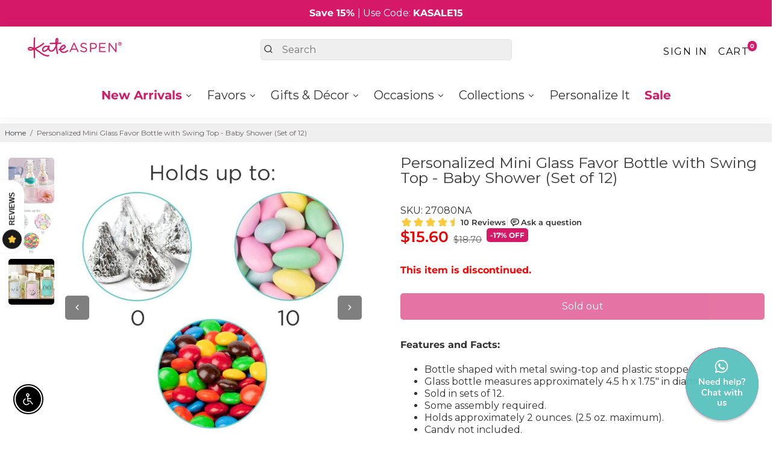

--- FILE ---
content_type: text/html; charset=utf-8
request_url: https://www.kateaspen.com/products/personalized-glass-botle-swing-top-baby
body_size: 88898
content:
<!doctype html>
<html lang="en-US">
  <head>
  


    <meta http-equiv="Expires" content="30" />
<meta name="google-site-verification" content="wiFdI_AO6I4JEtzpGTqpijBsB2SS7fEsh1XbwjJmOxQ" />
<meta name="google-site-verification" content="KG_jt7gtizmqx73kelEghtpyno3WyiSMsTmP1yCC_Yo" />

 
    
  	<title>
	  Personalized Mini Glass Favor Bottle with Swing Top - Baby Shower (Set of 12) | Kate Aspen
      
  	</title>
  
      
    
    
    <meta name="description" content="      
      Swing top mini glass bottles from Kate Aspen are personalized baby shower favors you can fill with candy. Design a label to match your theme and color scheme.
      
       " 
          />
    
    <meta http-equiv='content-language' content='en-US'>
     <meta name="author" content="Kate Aspen">
    <link rel="canonical" href="https://www.kateaspen.com/products/personalized-glass-botle-swing-top-baby" />
    <link href="https://static.boostertheme.co" rel="preconnect" crossorigin>
    <link rel="dns-prefetch" href="//static.boostertheme.co">
    <link href="https://theme.boostertheme.com" rel="preconnect" crossorigin>
    <link rel="dns-prefetch" href="//theme.boostertheme.com">

<link rel="dns-prefetch" href="//productoptions.w3apps.co">
    <link rel="dns-prefetch" href="//shopifyorderlimits.s3.amazonaws.com">
    <link rel="dns-prefetch" href="//connect.facebook.net">
    
    <meta charset="utf-8">
    <meta http-equiv="X-UA-Compatible" content="IE=edge,chrome=1">
    <meta name="viewport" content="width=device-width,initial-scale=1,shrink-to-fit=no">
       
  <link rel="preconnect" href="https://cdn.shopify.com" crossorigin>
  <link rel="preconnect" href="https://fonts.shopify.com" crossorigin>
  <link rel="preconnect" href="https://monorail-edge.shopifysvc.com" crossorigin>
  <link rel="preconnect" href="//v.shopify.com" crossorigin>
  <link rel="preconnect" href="//fonts.shopifycdn.com" crossorigin>
  <link rel="preconnect" href="//fonts.googleapis.com" crossorigin>
  <link rel="preconnect" href="//www.google-analytics.com" crossorigin>
  <link rel="preconnect" href="//cdnjs.cloudflare.com" crossorigin>
  <link rel="dns-prefetch" href="//v.shopify.com">
  <link rel="dns-prefetch" href="//fonts.shopifycdn.com">
  <link rel="dns-prefetch" href="//fonts.googleapis.com">
  <link rel="dns-prefetch" href="//www.google-analytics.com">
  <link rel="dns-prefetch" href="//cdnjs.cloudflare.com">

    <link rel="preconnect" href="https://fonts.gstatic.com/" />
<link rel="preconnect" href="https://fonts.gstatic.com/" crossorigin />

    

    


    <link rel="apple-touch-icon" sizes="180x180" href="//www.kateaspen.com/cdn/shop/files/ka_favicon_512_180x180_crop_center.png?v=1673543957">
    <link rel="icon" type="image/png" sizes="32x32" href="//www.kateaspen.com/cdn/shop/files/ka_favicon_512_32x32_crop_center.png?v=1673543957">
    <link rel="icon" type="image/png" sizes="16x16" href="//www.kateaspen.com/cdn/shop/files/ka_favicon_512_16x16_crop_center.png?v=1673543957">
    <link rel="manifest" href="//www.kateaspen.com/cdn/shop/t/125/assets/site.webmanifest?v=71791248542151955721741211121">
    <meta name="msapplication-TileColor" content="">
    <meta name="theme-color" content=">


  	
<script>window.performance && window.performance.mark && window.performance.mark('shopify.content_for_header.start');</script><meta name="google-site-verification" content="wiFdI_AO6I4JEtzpGTqpijBsB2SS7fEsh1XbwjJmOxQ">
<meta name="google-site-verification" content="Qr7lo8nmKZB_u10HwcI8Rdaq2y4WE2QRcSHPXmzBPHw">
<meta id="shopify-digital-wallet" name="shopify-digital-wallet" content="/10034053167/digital_wallets/dialog">
<meta name="shopify-checkout-api-token" content="bec889a08f2f82f1b1d319af44df7932">
<meta id="in-context-paypal-metadata" data-shop-id="10034053167" data-venmo-supported="false" data-environment="production" data-locale="en_US" data-paypal-v4="true" data-currency="USD">
<link rel="alternate" type="application/json+oembed" href="https://www.kateaspen.com/products/personalized-glass-botle-swing-top-baby.oembed">
<script async="async" src="/checkouts/internal/preloads.js?locale=en-US"></script>
<link rel="preconnect" href="https://shop.app" crossorigin="anonymous">
<script async="async" src="https://shop.app/checkouts/internal/preloads.js?locale=en-US&shop_id=10034053167" crossorigin="anonymous"></script>
<script id="apple-pay-shop-capabilities" type="application/json">{"shopId":10034053167,"countryCode":"US","currencyCode":"USD","merchantCapabilities":["supports3DS"],"merchantId":"gid:\/\/shopify\/Shop\/10034053167","merchantName":"Kate Aspen","requiredBillingContactFields":["postalAddress","email","phone"],"requiredShippingContactFields":["postalAddress","email","phone"],"shippingType":"shipping","supportedNetworks":["visa","masterCard","amex","discover","elo","jcb"],"total":{"type":"pending","label":"Kate Aspen","amount":"1.00"},"shopifyPaymentsEnabled":true,"supportsSubscriptions":true}</script>
<script id="shopify-features" type="application/json">{"accessToken":"bec889a08f2f82f1b1d319af44df7932","betas":["rich-media-storefront-analytics"],"domain":"www.kateaspen.com","predictiveSearch":true,"shopId":10034053167,"locale":"en"}</script>
<script>var Shopify = Shopify || {};
Shopify.shop = "kateaspen.myshopify.com";
Shopify.locale = "en";
Shopify.currency = {"active":"USD","rate":"1.0"};
Shopify.country = "US";
Shopify.theme = {"name":"Booster 7.1 from mwf","id":133381914691,"schema_name":"Booster-7.1.1","schema_version":"7.1.1","theme_store_id":null,"role":"main"};
Shopify.theme.handle = "null";
Shopify.theme.style = {"id":null,"handle":null};
Shopify.cdnHost = "www.kateaspen.com/cdn";
Shopify.routes = Shopify.routes || {};
Shopify.routes.root = "/";</script>
<script type="module">!function(o){(o.Shopify=o.Shopify||{}).modules=!0}(window);</script>
<script>!function(o){function n(){var o=[];function n(){o.push(Array.prototype.slice.apply(arguments))}return n.q=o,n}var t=o.Shopify=o.Shopify||{};t.loadFeatures=n(),t.autoloadFeatures=n()}(window);</script>
<script>
  window.ShopifyPay = window.ShopifyPay || {};
  window.ShopifyPay.apiHost = "shop.app\/pay";
  window.ShopifyPay.redirectState = null;
</script>
<script id="shop-js-analytics" type="application/json">{"pageType":"product"}</script>
<script defer="defer" async type="module" src="//www.kateaspen.com/cdn/shopifycloud/shop-js/modules/v2/client.init-shop-cart-sync_BT-GjEfc.en.esm.js"></script>
<script defer="defer" async type="module" src="//www.kateaspen.com/cdn/shopifycloud/shop-js/modules/v2/chunk.common_D58fp_Oc.esm.js"></script>
<script defer="defer" async type="module" src="//www.kateaspen.com/cdn/shopifycloud/shop-js/modules/v2/chunk.modal_xMitdFEc.esm.js"></script>
<script type="module">
  await import("//www.kateaspen.com/cdn/shopifycloud/shop-js/modules/v2/client.init-shop-cart-sync_BT-GjEfc.en.esm.js");
await import("//www.kateaspen.com/cdn/shopifycloud/shop-js/modules/v2/chunk.common_D58fp_Oc.esm.js");
await import("//www.kateaspen.com/cdn/shopifycloud/shop-js/modules/v2/chunk.modal_xMitdFEc.esm.js");

  window.Shopify.SignInWithShop?.initShopCartSync?.({"fedCMEnabled":true,"windoidEnabled":true});

</script>
<script>
  window.Shopify = window.Shopify || {};
  if (!window.Shopify.featureAssets) window.Shopify.featureAssets = {};
  window.Shopify.featureAssets['shop-js'] = {"shop-cart-sync":["modules/v2/client.shop-cart-sync_DZOKe7Ll.en.esm.js","modules/v2/chunk.common_D58fp_Oc.esm.js","modules/v2/chunk.modal_xMitdFEc.esm.js"],"init-fed-cm":["modules/v2/client.init-fed-cm_B6oLuCjv.en.esm.js","modules/v2/chunk.common_D58fp_Oc.esm.js","modules/v2/chunk.modal_xMitdFEc.esm.js"],"shop-cash-offers":["modules/v2/client.shop-cash-offers_D2sdYoxE.en.esm.js","modules/v2/chunk.common_D58fp_Oc.esm.js","modules/v2/chunk.modal_xMitdFEc.esm.js"],"shop-login-button":["modules/v2/client.shop-login-button_QeVjl5Y3.en.esm.js","modules/v2/chunk.common_D58fp_Oc.esm.js","modules/v2/chunk.modal_xMitdFEc.esm.js"],"pay-button":["modules/v2/client.pay-button_DXTOsIq6.en.esm.js","modules/v2/chunk.common_D58fp_Oc.esm.js","modules/v2/chunk.modal_xMitdFEc.esm.js"],"shop-button":["modules/v2/client.shop-button_DQZHx9pm.en.esm.js","modules/v2/chunk.common_D58fp_Oc.esm.js","modules/v2/chunk.modal_xMitdFEc.esm.js"],"avatar":["modules/v2/client.avatar_BTnouDA3.en.esm.js"],"init-windoid":["modules/v2/client.init-windoid_CR1B-cfM.en.esm.js","modules/v2/chunk.common_D58fp_Oc.esm.js","modules/v2/chunk.modal_xMitdFEc.esm.js"],"init-shop-for-new-customer-accounts":["modules/v2/client.init-shop-for-new-customer-accounts_C_vY_xzh.en.esm.js","modules/v2/client.shop-login-button_QeVjl5Y3.en.esm.js","modules/v2/chunk.common_D58fp_Oc.esm.js","modules/v2/chunk.modal_xMitdFEc.esm.js"],"init-shop-email-lookup-coordinator":["modules/v2/client.init-shop-email-lookup-coordinator_BI7n9ZSv.en.esm.js","modules/v2/chunk.common_D58fp_Oc.esm.js","modules/v2/chunk.modal_xMitdFEc.esm.js"],"init-shop-cart-sync":["modules/v2/client.init-shop-cart-sync_BT-GjEfc.en.esm.js","modules/v2/chunk.common_D58fp_Oc.esm.js","modules/v2/chunk.modal_xMitdFEc.esm.js"],"shop-toast-manager":["modules/v2/client.shop-toast-manager_DiYdP3xc.en.esm.js","modules/v2/chunk.common_D58fp_Oc.esm.js","modules/v2/chunk.modal_xMitdFEc.esm.js"],"init-customer-accounts":["modules/v2/client.init-customer-accounts_D9ZNqS-Q.en.esm.js","modules/v2/client.shop-login-button_QeVjl5Y3.en.esm.js","modules/v2/chunk.common_D58fp_Oc.esm.js","modules/v2/chunk.modal_xMitdFEc.esm.js"],"init-customer-accounts-sign-up":["modules/v2/client.init-customer-accounts-sign-up_iGw4briv.en.esm.js","modules/v2/client.shop-login-button_QeVjl5Y3.en.esm.js","modules/v2/chunk.common_D58fp_Oc.esm.js","modules/v2/chunk.modal_xMitdFEc.esm.js"],"shop-follow-button":["modules/v2/client.shop-follow-button_CqMgW2wH.en.esm.js","modules/v2/chunk.common_D58fp_Oc.esm.js","modules/v2/chunk.modal_xMitdFEc.esm.js"],"checkout-modal":["modules/v2/client.checkout-modal_xHeaAweL.en.esm.js","modules/v2/chunk.common_D58fp_Oc.esm.js","modules/v2/chunk.modal_xMitdFEc.esm.js"],"shop-login":["modules/v2/client.shop-login_D91U-Q7h.en.esm.js","modules/v2/chunk.common_D58fp_Oc.esm.js","modules/v2/chunk.modal_xMitdFEc.esm.js"],"lead-capture":["modules/v2/client.lead-capture_BJmE1dJe.en.esm.js","modules/v2/chunk.common_D58fp_Oc.esm.js","modules/v2/chunk.modal_xMitdFEc.esm.js"],"payment-terms":["modules/v2/client.payment-terms_Ci9AEqFq.en.esm.js","modules/v2/chunk.common_D58fp_Oc.esm.js","modules/v2/chunk.modal_xMitdFEc.esm.js"]};
</script>
<script>(function() {
  var isLoaded = false;
  function asyncLoad() {
    if (isLoaded) return;
    isLoaded = true;
    var urls = ["https:\/\/productoptions.w3apps.co\/js\/options.js?shop=kateaspen.myshopify.com","\/\/cdn.shopify.com\/proxy\/8bf84ddc83832597ffcb879a201838a1a613bee97f6e0bd06f0f0078db4c113d\/bingshoppingtool-t2app-prod.trafficmanager.net\/uet\/tracking_script?shop=kateaspen.myshopify.com\u0026sp-cache-control=cHVibGljLCBtYXgtYWdlPTkwMA","https:\/\/shopify-widget.route.com\/shopify.widget.js?shop=kateaspen.myshopify.com","https:\/\/img0.socialshopwave.com\/ssw-empty.js?shop=kateaspen.myshopify.com"];
    for (var i = 0; i < urls.length; i++) {
      var s = document.createElement('script');
      s.type = 'text/javascript';
      s.async = true;
      s.src = urls[i];
      var x = document.getElementsByTagName('script')[0];
      x.parentNode.insertBefore(s, x);
    }
  };
  if(window.attachEvent) {
    window.attachEvent('onload', asyncLoad);
  } else {
    window.addEventListener('load', asyncLoad, false);
  }
})();</script>
<script id="__st">var __st={"a":10034053167,"offset":-18000,"reqid":"80150b8f-9a94-4640-b0d2-b4f16a9ce782-1769449225","pageurl":"www.kateaspen.com\/products\/personalized-glass-botle-swing-top-baby","u":"1a0d23152ab2","p":"product","rtyp":"product","rid":1344708804655};</script>
<script>window.ShopifyPaypalV4VisibilityTracking = true;</script>
<script id="captcha-bootstrap">!function(){'use strict';const t='contact',e='account',n='new_comment',o=[[t,t],['blogs',n],['comments',n],[t,'customer']],c=[[e,'customer_login'],[e,'guest_login'],[e,'recover_customer_password'],[e,'create_customer']],r=t=>t.map((([t,e])=>`form[action*='/${t}']:not([data-nocaptcha='true']) input[name='form_type'][value='${e}']`)).join(','),a=t=>()=>t?[...document.querySelectorAll(t)].map((t=>t.form)):[];function s(){const t=[...o],e=r(t);return a(e)}const i='password',u='form_key',d=['recaptcha-v3-token','g-recaptcha-response','h-captcha-response',i],f=()=>{try{return window.sessionStorage}catch{return}},m='__shopify_v',_=t=>t.elements[u];function p(t,e,n=!1){try{const o=window.sessionStorage,c=JSON.parse(o.getItem(e)),{data:r}=function(t){const{data:e,action:n}=t;return t[m]||n?{data:e,action:n}:{data:t,action:n}}(c);for(const[e,n]of Object.entries(r))t.elements[e]&&(t.elements[e].value=n);n&&o.removeItem(e)}catch(o){console.error('form repopulation failed',{error:o})}}const l='form_type',E='cptcha';function T(t){t.dataset[E]=!0}const w=window,h=w.document,L='Shopify',v='ce_forms',y='captcha';let A=!1;((t,e)=>{const n=(g='f06e6c50-85a8-45c8-87d0-21a2b65856fe',I='https://cdn.shopify.com/shopifycloud/storefront-forms-hcaptcha/ce_storefront_forms_captcha_hcaptcha.v1.5.2.iife.js',D={infoText:'Protected by hCaptcha',privacyText:'Privacy',termsText:'Terms'},(t,e,n)=>{const o=w[L][v],c=o.bindForm;if(c)return c(t,g,e,D).then(n);var r;o.q.push([[t,g,e,D],n]),r=I,A||(h.body.append(Object.assign(h.createElement('script'),{id:'captcha-provider',async:!0,src:r})),A=!0)});var g,I,D;w[L]=w[L]||{},w[L][v]=w[L][v]||{},w[L][v].q=[],w[L][y]=w[L][y]||{},w[L][y].protect=function(t,e){n(t,void 0,e),T(t)},Object.freeze(w[L][y]),function(t,e,n,w,h,L){const[v,y,A,g]=function(t,e,n){const i=e?o:[],u=t?c:[],d=[...i,...u],f=r(d),m=r(i),_=r(d.filter((([t,e])=>n.includes(e))));return[a(f),a(m),a(_),s()]}(w,h,L),I=t=>{const e=t.target;return e instanceof HTMLFormElement?e:e&&e.form},D=t=>v().includes(t);t.addEventListener('submit',(t=>{const e=I(t);if(!e)return;const n=D(e)&&!e.dataset.hcaptchaBound&&!e.dataset.recaptchaBound,o=_(e),c=g().includes(e)&&(!o||!o.value);(n||c)&&t.preventDefault(),c&&!n&&(function(t){try{if(!f())return;!function(t){const e=f();if(!e)return;const n=_(t);if(!n)return;const o=n.value;o&&e.removeItem(o)}(t);const e=Array.from(Array(32),(()=>Math.random().toString(36)[2])).join('');!function(t,e){_(t)||t.append(Object.assign(document.createElement('input'),{type:'hidden',name:u})),t.elements[u].value=e}(t,e),function(t,e){const n=f();if(!n)return;const o=[...t.querySelectorAll(`input[type='${i}']`)].map((({name:t})=>t)),c=[...d,...o],r={};for(const[a,s]of new FormData(t).entries())c.includes(a)||(r[a]=s);n.setItem(e,JSON.stringify({[m]:1,action:t.action,data:r}))}(t,e)}catch(e){console.error('failed to persist form',e)}}(e),e.submit())}));const S=(t,e)=>{t&&!t.dataset[E]&&(n(t,e.some((e=>e===t))),T(t))};for(const o of['focusin','change'])t.addEventListener(o,(t=>{const e=I(t);D(e)&&S(e,y())}));const B=e.get('form_key'),M=e.get(l),P=B&&M;t.addEventListener('DOMContentLoaded',(()=>{const t=y();if(P)for(const e of t)e.elements[l].value===M&&p(e,B);[...new Set([...A(),...v().filter((t=>'true'===t.dataset.shopifyCaptcha))])].forEach((e=>S(e,t)))}))}(h,new URLSearchParams(w.location.search),n,t,e,['guest_login'])})(!0,!0)}();</script>
<script integrity="sha256-4kQ18oKyAcykRKYeNunJcIwy7WH5gtpwJnB7kiuLZ1E=" data-source-attribution="shopify.loadfeatures" defer="defer" src="//www.kateaspen.com/cdn/shopifycloud/storefront/assets/storefront/load_feature-a0a9edcb.js" crossorigin="anonymous"></script>
<script crossorigin="anonymous" defer="defer" src="//www.kateaspen.com/cdn/shopifycloud/storefront/assets/shopify_pay/storefront-65b4c6d7.js?v=20250812"></script>
<script data-source-attribution="shopify.dynamic_checkout.dynamic.init">var Shopify=Shopify||{};Shopify.PaymentButton=Shopify.PaymentButton||{isStorefrontPortableWallets:!0,init:function(){window.Shopify.PaymentButton.init=function(){};var t=document.createElement("script");t.src="https://www.kateaspen.com/cdn/shopifycloud/portable-wallets/latest/portable-wallets.en.js",t.type="module",document.head.appendChild(t)}};
</script>
<script data-source-attribution="shopify.dynamic_checkout.buyer_consent">
  function portableWalletsHideBuyerConsent(e){var t=document.getElementById("shopify-buyer-consent"),n=document.getElementById("shopify-subscription-policy-button");t&&n&&(t.classList.add("hidden"),t.setAttribute("aria-hidden","true"),n.removeEventListener("click",e))}function portableWalletsShowBuyerConsent(e){var t=document.getElementById("shopify-buyer-consent"),n=document.getElementById("shopify-subscription-policy-button");t&&n&&(t.classList.remove("hidden"),t.removeAttribute("aria-hidden"),n.addEventListener("click",e))}window.Shopify?.PaymentButton&&(window.Shopify.PaymentButton.hideBuyerConsent=portableWalletsHideBuyerConsent,window.Shopify.PaymentButton.showBuyerConsent=portableWalletsShowBuyerConsent);
</script>
<script data-source-attribution="shopify.dynamic_checkout.cart.bootstrap">document.addEventListener("DOMContentLoaded",(function(){function t(){return document.querySelector("shopify-accelerated-checkout-cart, shopify-accelerated-checkout")}if(t())Shopify.PaymentButton.init();else{new MutationObserver((function(e,n){t()&&(Shopify.PaymentButton.init(),n.disconnect())})).observe(document.body,{childList:!0,subtree:!0})}}));
</script>
<link id="shopify-accelerated-checkout-styles" rel="stylesheet" media="screen" href="https://www.kateaspen.com/cdn/shopifycloud/portable-wallets/latest/accelerated-checkout-backwards-compat.css" crossorigin="anonymous">
<style id="shopify-accelerated-checkout-cart">
        #shopify-buyer-consent {
  margin-top: 1em;
  display: inline-block;
  width: 100%;
}

#shopify-buyer-consent.hidden {
  display: none;
}

#shopify-subscription-policy-button {
  background: none;
  border: none;
  padding: 0;
  text-decoration: underline;
  font-size: inherit;
  cursor: pointer;
}

#shopify-subscription-policy-button::before {
  box-shadow: none;
}

      </style>

<script>window.performance && window.performance.mark && window.performance.mark('shopify.content_for_header.end');</script>

    <style>
              @font-face {
  font-family: Montserrat;
  font-weight: 400;
  font-style: normal;
  src: url("//www.kateaspen.com/cdn/fonts/montserrat/montserrat_n4.81949fa0ac9fd2021e16436151e8eaa539321637.woff2") format("woff2"),
       url("//www.kateaspen.com/cdn/fonts/montserrat/montserrat_n4.a6c632ca7b62da89c3594789ba828388aac693fe.woff") format("woff");
font-display: swap;}
      @font-face {
  font-family: Montserrat;
  font-weight: 400;
  font-style: normal;
  src: url("//www.kateaspen.com/cdn/fonts/montserrat/montserrat_n4.81949fa0ac9fd2021e16436151e8eaa539321637.woff2") format("woff2"),
       url("//www.kateaspen.com/cdn/fonts/montserrat/montserrat_n4.a6c632ca7b62da89c3594789ba828388aac693fe.woff") format("woff");
font-display: swap;}
     @font-face {
  font-family: Montserrat;
  font-weight: 600;
  font-style: normal;
  src: url("//www.kateaspen.com/cdn/fonts/montserrat/montserrat_n6.1326b3e84230700ef15b3a29fb520639977513e0.woff2") format("woff2"),
       url("//www.kateaspen.com/cdn/fonts/montserrat/montserrat_n6.652f051080eb14192330daceed8cd53dfdc5ead9.woff") format("woff");
font-display: swap;}
     @font-face {
  font-family: Montserrat;
  font-weight: 700;
  font-style: normal;
  src: url("//www.kateaspen.com/cdn/fonts/montserrat/montserrat_n7.3c434e22befd5c18a6b4afadb1e3d77c128c7939.woff2") format("woff2"),
       url("//www.kateaspen.com/cdn/fonts/montserrat/montserrat_n7.5d9fa6e2cae713c8fb539a9876489d86207fe957.woff") format("woff");
font-display: swap;}
 :root{--baseFont: Montserrat, sans-serif;--titleFont: Montserrat, sans-serif;--smallFontSize: 14px;--baseFontSize: 16px;--mediumFontSize: 25px;--mediumSubtitleFontSize: 20.0px;--bigFontSize: 48px;--headingFontSize: 25px;--subHeadingFontSize: 18px;--bodyBackgroundColor: #FFFFFF;--textColor:  #333232;--titleColor: #3a3a3a;--secondaryBodyBackgroundColor: #efefef;--secondaryTextColor: #686363;--linkColor: #3d4246;--gLinkColor: #3d4246;--accentColor: #d51968;--accentColor005: rgba(213, 25, 104, 0.05);--accentColor01: rgba(213, 25, 104, 0.1);--accentColor025: rgba(213, 25, 104, 0.25);--accentColor05: rgba(213, 25, 104, 0.5);--accentColor075: rgba(213, 25, 104, 0.75);--accentTextColor: #FFFFFF;--secondaryAccentColor: #ffffff;--secondaryAccentTextColor: #000000;--disabledBackgroundColor: ;--disabledTextColor: ;--alertColor: #ef0000;--alertColor005: rgba(239, 0, 0, 0.05);--borderRadius: 0px;--borderRadiusSmall: 5px;--cardPadding: 6px;--maxwidth:1600px;;--inputFill: #efefef;--inputContent: #000000}*{box-sizing:border-box;backface-visibility:hidden}html{-webkit-text-size-adjust:100%}body{margin:0}main{display:block}hr{box-sizing:content-box;height:0;overflow:visible}pre{font-family:monospace, monospace;font-size:1em}a{background-color:transparent}abbr[title]{border-bottom:none;text-decoration:underline;text-decoration:underline dotted}b,strong{font-weight:bolder}code,kbd,samp{font-family:monospace, monospace;font-size:1em}small{font-size:80%}sub,sup{font-size:75%;line-height:0;position:relative;vertical-align:baseline}sub{bottom:-0.25em}sup{top:-0.5em}img{border-style:none;max-width:100%;height:auto}button,input,optgroup,select,textarea{font-family:inherit;font-size:100%;line-height:1.15;margin:0;background:var(--inputFill);color:var(--inputContent);border:1px solid #e2e2e2;border-radius:var(--borderRadiusSmall)}button:hover,select:hover{cursor:pointer}button,input{overflow:visible}button,select{text-transform:none}button,[type="button"],[type="reset"],[type="submit"]{-webkit-appearance:button}button::-moz-focus-inner,[type="button"]::-moz-focus-inner,[type="reset"]::-moz-focus-inner,[type="submit"]::-moz-focus-inner{border-style:none;padding:0}button:-moz-focusring,[type="button"]:-moz-focusring,[type="reset"]:-moz-focusring,[type="submit"]:-moz-focusring{outline:1px dotted ButtonText}fieldset{padding:0.35em 0.75em 0.625em}legend{box-sizing:border-box;color:inherit;display:table;max-width:100%;padding:0;white-space:normal}progress{vertical-align:baseline}textarea{overflow:auto}[type="checkbox"],[type="radio"]{box-sizing:border-box;padding:0}[type="number"]::-webkit-inner-spin-button,[type="number"]::-webkit-outer-spin-button{height:auto}[type="search"]{-webkit-appearance:textfield;outline-offset:-2px}[type="search"]::-webkit-search-decoration{-webkit-appearance:none}::-webkit-file-upload-button{-webkit-appearance:button;font:inherit}details{display:block}summary{display:list-item}template{display:none}[hidden]{display:none}:focus{outline:0}select:focus,input:focus{border:1px solid darken(#e2e2e2, 20%)}[class^="col"] p{width:100%}.container-fluid,.container{margin-right:auto;margin-left:auto}.row-container{margin:auto auto}.row{position:relative;display:-webkit-box;display:-ms-flexbox;display:flex;-webkit-box-flex:0;-ms-flex:0 1 auto;flex:0 1 auto;-webkit-box-orient:horizontal;-webkit-box-direction:normal;-ms-flex-direction:row;flex-direction:row;-ms-flex-wrap:wrap;flex-wrap:wrap;width:100%}.row.reverse{-webkit-box-orient:horizontal;-webkit-box-direction:reverse;-ms-flex-direction:row-reverse;flex-direction:row-reverse}.col.reverse{-webkit-box-orient:vertical;-webkit-box-direction:reverse;-ms-flex-direction:column-reverse;flex-direction:column-reverse}.hide{display:none !important}.col-min,.col,.col-1,.col-2,.col-3,.col-4,.col-5,.col-6,.col-7,.col-8,.col-9,.col-10,.col-11,.col-12,.col-offset-0,.col-offset-1,.col-offset-2,.col-offset-3,.col-offset-4,.col-offset-5,.col-offset-6,.col-offset-7,.col-offset-8,.col-offset-9,.col-offset-10,.col-offset-11,.col-offset-12{display:flex;-webkit-box-flex:0;-ms-flex:0 0 auto;flex:0 0 auto;padding-right:12px;padding-left:12px}.col-min{max-width:100%}.col{-webkit-box-flex:1;-ms-flex-positive:1;flex-grow:1;-ms-flex-preferred-size:0;flex-basis:0;max-width:100%}.col-1{-ms-flex-preferred-size:8.33333333%;flex-basis:8.33333333%;max-width:8.33333333%}.col-2{-ms-flex-preferred-size:16.66666667%;flex-basis:16.66666667%;max-width:16.66666667%}.col-3{-ms-flex-preferred-size:25%;flex-basis:25%;max-width:25%}.col-4{-ms-flex-preferred-size:33.33333333%;flex-basis:33.33333333%;max-width:33.33333333%}.col-5{-ms-flex-preferred-size:41.66666667%;flex-basis:41.66666667%;max-width:41.66666667%}.col-6{-ms-flex-preferred-size:50%;flex-basis:50%;max-width:50%}.col-7{-ms-flex-preferred-size:58.33333333%;flex-basis:58.33333333%;max-width:58.33333333%}.col-8{-ms-flex-preferred-size:66.66666667%;flex-basis:66.66666667%;max-width:66.66666667%}.col-9{-ms-flex-preferred-size:75%;flex-basis:75%;max-width:75%}.col-10{-ms-flex-preferred-size:83.33333333%;flex-basis:83.33333333%;max-width:83.33333333%}.col-11{-ms-flex-preferred-size:91.66666667%;flex-basis:91.66666667%;max-width:91.66666667%}.col-12{-ms-flex-preferred-size:100%;flex-basis:100%;max-width:100%}.col-offset-0{margin-left:0}.col-offset-1{margin-left:8.33333333%}.col-offset-2{margin-left:16.66666667%}.col-offset-3{margin-left:25%}.col-offset-4{margin-left:33.33333333%}.col-offset-5{margin-left:41.66666667%}.col-offset-6{margin-left:50%}.col-offset-7{margin-left:58.33333333%}.col-offset-8{margin-left:66.66666667%}.col-offset-9{margin-left:75%}.col-offset-10{margin-left:83.33333333%}.col-offset-11{margin-left:91.66666667%}.start{-webkit-box-pack:start;-ms-flex-pack:start;justify-content:flex-start;justify-items:flex-start;text-align:left;text-align:start}.center{-webkit-box-pack:center;-ms-flex-pack:center;justify-content:center;justify-items:center;text-align:center}.end{-webkit-box-pack:end;-ms-flex-pack:end;justify-content:flex-end;justify-items:flex-end;text-align:right;text-align:end}.top{-webkit-box-align:start;-ms-flex-align:start;align-items:flex-start;align-content:flex-start}.middle{-webkit-box-align:center;-ms-flex-align:center;align-items:center;align-content:center}.bottom{-webkit-box-align:end;-ms-flex-align:end;align-items:flex-end;align-content:flex-end}.around{-ms-flex-pack:distribute;justify-content:space-around}.between{-webkit-box-pack:justify;-ms-flex-pack:justify;justify-content:space-between}.first{-webkit-box-ordinal-group:0;-ms-flex-order:-1;order:-1}.last{-webkit-box-ordinal-group:2;-ms-flex-order:1;order:1}@media only screen and (min-width: 600px){.col-sm-min,.col-sm,.col-sm-1,.col-sm-2,.col-sm-3,.col-sm-4,.col-sm-5,.col-sm-6,.col-sm-7,.col-sm-8,.col-sm-9,.col-sm-10,.col-sm-11,.col-sm-12,.col-sm-offset-0,.col-sm-offset-1,.col-sm-offset-2,.col-sm-offset-3,.col-sm-offset-4,.col-sm-offset-5,.col-sm-offset-6,.col-sm-offset-7,.col-sm-offset-8,.col-sm-offset-9,.col-sm-offset-10,.col-sm-offset-11,.col-sm-offset-12{display:flex;-webkit-box-flex:0;-ms-flex:0 0 auto;flex:0 0 auto;padding-right:12px;padding-left:12px}.col-sm{-webkit-box-flex:1;-ms-flex-positive:1;flex-grow:1;-ms-flex-preferred-size:0;flex-basis:0;max-width:100%}.col-sm-1{-ms-flex-preferred-size:8.33333333%;flex-basis:8.33333333%;max-width:8.33333333%}.col-sm-2{-ms-flex-preferred-size:16.66666667%;flex-basis:16.66666667%;max-width:16.66666667%}.col-sm-3{-ms-flex-preferred-size:25%;flex-basis:25%;max-width:25%}.col-sm-4{-ms-flex-preferred-size:33.33333333%;flex-basis:33.33333333%;max-width:33.33333333%}.col-sm-5{-ms-flex-preferred-size:41.66666667%;flex-basis:41.66666667%;max-width:41.66666667%}.col-sm-6{-ms-flex-preferred-size:50%;flex-basis:50%;max-width:50%}.col-sm-7{-ms-flex-preferred-size:58.33333333%;flex-basis:58.33333333%;max-width:58.33333333%}.col-sm-8{-ms-flex-preferred-size:66.66666667%;flex-basis:66.66666667%;max-width:66.66666667%}.col-sm-9{-ms-flex-preferred-size:75%;flex-basis:75%;max-width:75%}.col-sm-10{-ms-flex-preferred-size:83.33333333%;flex-basis:83.33333333%;max-width:83.33333333%}.col-sm-11{-ms-flex-preferred-size:91.66666667%;flex-basis:91.66666667%;max-width:91.66666667%}.col-sm-12{-ms-flex-preferred-size:100%;flex-basis:100%;max-width:100%}.col-sm-offset-0{margin-left:0}.col-sm-offset-1{margin-left:8.33333333%}.col-sm-offset-2{margin-left:16.66666667%}.col-sm-offset-3{margin-left:25%}.col-sm-offset-4{margin-left:33.33333333%}.col-sm-offset-5{margin-left:41.66666667%}.col-sm-offset-6{margin-left:50%}.col-sm-offset-7{margin-left:58.33333333%}.col-sm-offset-8{margin-left:66.66666667%}.col-sm-offset-9{margin-left:75%}.col-sm-offset-10{margin-left:83.33333333%}.col-sm-offset-11{margin-left:91.66666667%}.start-sm{-webkit-box-pack:start;-ms-flex-pack:start;justify-content:flex-start;text-align:left;text-align:start}.center-sm{-webkit-box-pack:center;-ms-flex-pack:center;justify-content:center;text-align:center}.end-sm{-webkit-box-pack:end;-ms-flex-pack:end;justify-content:flex-end;text-align:right;text-align:end}.top-sm{-webkit-box-align:start;-ms-flex-align:start;align-items:flex-start}.middle-sm{-webkit-box-align:center;-ms-flex-align:center;align-items:center}.bottom-sm{-webkit-box-align:end;-ms-flex-align:end;align-items:flex-end}.around-sm{-ms-flex-pack:distribute;justify-content:space-around}.between-sm{-webkit-box-pack:justify;-ms-flex-pack:justify;justify-content:space-between}.first-sm{-webkit-box-ordinal-group:0;-ms-flex-order:-1;order:-1}.last-sm{-webkit-box-ordinal-group:2;-ms-flex-order:1;order:1}}@media only screen and (min-width: 768px){.col-md-min,.col-md,.col-md-1,.col-md-2,.col-md-3,.col-md-4,.col-md-5,.col-md-6,.col-md-7,.col-md-8,.col-md-9,.col-md-10,.col-md-11,.col-md-12,.col-md-1-5,.col-md-offset-0,.col-md-offset-1,.col-md-offset-2,.col-md-offset-3,.col-md-offset-4,.col-md-offset-5,.col-md-offset-6,.col-md-offset-7,.col-md-offset-8,.col-md-offset-9,.col-md-offset-10,.col-md-offset-11,.col-md-offset-12{display:flex;-webkit-box-flex:0;-ms-flex:0 0 auto;flex:0 0 auto;padding-right:12px;padding-left:12px}.col-md{-webkit-box-flex:1;-ms-flex-positive:1;flex-grow:1;-ms-flex-preferred-size:0;flex-basis:0;max-width:100%}.col-md-1-5{-ms-flex-preferred-size:20%;flex-basis:20%;max-width:20%}.col-md-1{-ms-flex-preferred-size:8.33333333%;flex-basis:8.33333333%;max-width:8.33333333%}.col-md-2{-ms-flex-preferred-size:16.66666667%;flex-basis:16.66666667%;max-width:16.66666667%}.col-md-3{-ms-flex-preferred-size:25%;flex-basis:25%;max-width:25%}.col-md-4{-ms-flex-preferred-size:33.33333333%;flex-basis:33.33333333%;max-width:33.33333333%}.col-md-5{-ms-flex-preferred-size:41.66666667%;flex-basis:41.66666667%;max-width:41.66666667%}.col-md-6{-ms-flex-preferred-size:50%;flex-basis:50%;max-width:50%}.col-md-7{-ms-flex-preferred-size:58.33333333%;flex-basis:58.33333333%;max-width:58.33333333%}.col-md-8{-ms-flex-preferred-size:66.66666667%;flex-basis:66.66666667%;max-width:66.66666667%}.col-md-9{-ms-flex-preferred-size:75%;flex-basis:75%;max-width:75%}.col-md-10{-ms-flex-preferred-size:83.33333333%;flex-basis:83.33333333%;max-width:83.33333333%}.col-md-11{-ms-flex-preferred-size:91.66666667%;flex-basis:91.66666667%;max-width:91.66666667%}.col-md-12{-ms-flex-preferred-size:100%;flex-basis:100%;max-width:100%}.col-md-offset-0{margin-left:0}.col-md-offset-1{margin-left:8.33333333%}.col-md-offset-2{margin-left:16.66666667%}.col-md-offset-3{margin-left:25%}.col-md-offset-4{margin-left:33.33333333%}.col-md-offset-5{margin-left:41.66666667%}.col-md-offset-6{margin-left:50%}.col-md-offset-7{margin-left:58.33333333%}.col-md-offset-8{margin-left:66.66666667%}.col-md-offset-9{margin-left:75%}.col-md-offset-10{margin-left:83.33333333%}.col-md-offset-11{margin-left:91.66666667%}.start-md{-webkit-box-pack:start;-ms-flex-pack:start;justify-content:flex-start;text-align:left;text-align:start}.center-md{-webkit-box-pack:center;-ms-flex-pack:center;justify-content:center;text-align:center}.end-md{-webkit-box-pack:end;-ms-flex-pack:end;justify-content:flex-end;text-align:right;text-align:end}.top-md{-webkit-box-align:start;-ms-flex-align:start;align-items:flex-start}.middle-md{-webkit-box-align:center;-ms-flex-align:center;align-items:center}.bottom-md{-webkit-box-align:end;-ms-flex-align:end;align-items:flex-end}.around-md{-ms-flex-pack:distribute;justify-content:space-around}.between-md{-webkit-box-pack:justify;-ms-flex-pack:justify;justify-content:space-between}.first-md{-webkit-box-ordinal-group:0;-ms-flex-order:-1;order:-1}.last-md{-webkit-box-ordinal-group:2;-ms-flex-order:1;order:1}}@media only screen and (min-width: 1024px){.col-lg-min,.col-lg,.col-lg-1,.col-lg-2,.col-lg-3,.col-lg-4,.col-lg-5,.col-lg-1-5,.col-lg-6,.col-lg-7,.col-lg-8,.col-lg-9,.col-lg-10,.col-lg-11,.col-lg-12,.col-lg-offset-0,.col-lg-offset-1,.col-lg-offset-2,.col-lg-offset-3,.col-lg-offset-4,.col-lg-offset-5,.col-lg-offset-6,.col-lg-offset-7,.col-lg-offset-8,.col-lg-offset-9,.col-lg-offset-10,.col-lg-offset-11,.col-lg-offset-12{display:flex;-webkit-box-flex:0;-ms-flex:0 0 auto;flex:0 0 auto;padding-right:12px;padding-left:12px}.col-lg{-webkit-box-flex:1;-ms-flex-positive:1;flex-grow:1;-ms-flex-preferred-size:0;flex-basis:0;max-width:100%}.col-lg-1{-ms-flex-preferred-size:8.33333333%;flex-basis:8.33333333%;max-width:8.33333333%}.col-lg-2{-ms-flex-preferred-size:16.66666667%;flex-basis:16.66666667%;max-width:16.66666667%}.col-lg-1-5{-ms-flex-preferred-size:20%;flex-basis:20%;max-width:20%}.col-lg-3{-ms-flex-preferred-size:25%;flex-basis:25%;max-width:25%}.col-lg-4{-ms-flex-preferred-size:33.33333333%;flex-basis:33.33333333%;max-width:33.33333333%}.col-lg-5{-ms-flex-preferred-size:41.66666667%;flex-basis:41.66666667%;max-width:41.66666667%}.col-lg-6{-ms-flex-preferred-size:50%;flex-basis:50%;max-width:50%}.col-lg-7{-ms-flex-preferred-size:58.33333333%;flex-basis:58.33333333%;max-width:58.33333333%}.col-lg-8{-ms-flex-preferred-size:66.66666667%;flex-basis:66.66666667%;max-width:66.66666667%}.col-lg-9{-ms-flex-preferred-size:75%;flex-basis:75%;max-width:75%}.col-lg-10{-ms-flex-preferred-size:83.33333333%;flex-basis:83.33333333%;max-width:83.33333333%}.col-lg-11{-ms-flex-preferred-size:91.66666667%;flex-basis:91.66666667%;max-width:91.66666667%}.col-lg-12{-ms-flex-preferred-size:100%;flex-basis:100%;max-width:100%}.col-lg-offset-0{margin-left:0}.col-lg-offset-1{margin-left:8.33333333%}.col-lg-offset-2{margin-left:16.66666667%}.col-lg-offset-3{margin-left:25%}.col-lg-offset-4{margin-left:33.33333333%}.col-lg-offset-5{margin-left:41.66666667%}.col-lg-offset-6{margin-left:50%}.col-lg-offset-7{margin-left:58.33333333%}.col-lg-offset-8{margin-left:66.66666667%}.col-lg-offset-9{margin-left:75%}.col-lg-offset-10{margin-left:83.33333333%}.col-lg-offset-11{margin-left:91.66666667%}.start-lg{-webkit-box-pack:start;-ms-flex-pack:start;justify-content:flex-start;text-align:left;text-align:start}.center-lg{-webkit-box-pack:center;-ms-flex-pack:center;justify-content:center;text-align:center}.end-lg{-webkit-box-pack:end;-ms-flex-pack:end;justify-content:flex-end;text-align:right;text-align:end}.top-lg{-webkit-box-align:start;-ms-flex-align:start;align-items:flex-start}.middle-lg{-webkit-box-align:center;-ms-flex-align:center;align-items:center}.bottom-lg{-webkit-box-align:end;-ms-flex-align:end;align-items:flex-end}.around-lg{-ms-flex-pack:distribute;justify-content:space-around}.between-lg{-webkit-box-pack:justify;-ms-flex-pack:justify;justify-content:space-between}.first-lg{-webkit-box-ordinal-group:0;-ms-flex-order:-1;order:-1}.last-lg{-webkit-box-ordinal-group:2;-ms-flex-order:1;order:1}}.primaryCombo{background-color:var(--accentColor);color:var(--accentTextColor)}.primaryCombo--reversed{background-color:var(--accentTextColor);color:var(--accentColor)}.secondaryCombo{background-color:var(--secondaryAccentColor);color:var(--secondaryAccentTextColor)}.secondaryCombo--reversed{background-color:var(--secondaryAccentTextColor);color:var(--secondaryAccentColor)}.unflex{display:block}.flex{display:flex}::-moz-selection{color:var(--accentTextColor);background:var(--accentColor)}::selection{color:var(--accentTextColor);background:var(--accentColor)}table{border:1px inset transparent;border-collapse:collapse}td,th{padding:16px}tr{transition:background-color 0.15s}tr:nth-child(even){background-color:rgba(239, 239, 239, 0.85);color:var(--secondaryTextColor)}tr:hover{background-color:var(--secondaryBodyBackgroundColor)}.h-reset,.h-reset--all h1,.h-reset--all h2,.h-reset--all h3,.h-reset--all h4,.h-reset--all h5,.h-reset--all h6{margin:0;line-height:1em;font-weight:normal}.urgency__text span p{margin:0}h1,h2,h3{font-family:var(--titleFont)}h1,h2{font-weight:400;color:var(--titleColor)}.p-reset,.p-reset--all p{line-height:1.35em;margin:0}a{color:var(--linkColor)}a:not(.button):hover{color:var(--accentColor)}.inherit .s__block *:not(.button):not(.tag):not(.countdown),.footer.inherit *:not(.button),.subfooter.inherit *:not(.button),.info-bar *,.bcard--default .inherit *,.slide .inherit *,.banner.inherit *{color:inherit}.max-width,.layout__boxed,.layout__stretchBg>.layout__content{max-width:var(--maxwidth);margin-right:auto;margin-left:auto;width:100%;position:relative}.raw__content{padding-left:0.75rem;padding-right:0.75rem}.layout__boxed>.layout__content,.layout__stretchContent>.layout__content{margin-right:auto;margin-left:auto;width:100%;position:relative}html,body{height:100%}.container{min-height:100vh;display:flex;flex-direction:column}main{display:flex;flex-direction:column;flex:1 1 auto}.wrapper--bottom{margin-top:auto;padding-top:48px}body{font-family:var(--baseFont);font-weight:400;font-size:var(--baseFontSize);background:var(--bodyBackgroundColor);color:var(--textColor);}input{border-radius:var(--borderRadiusSmall)}.svg-icon{height:20px;width:20px;max-height:100%;fill:currentColor}.icon-link{height:100%;line-height:0;max-height:20px;margin:0px 4px !important}.icon-link .uil{font-size:25px;color:currentColor}.icon-link .uil.uil-facebook-f{font-size:22px}.icon-link .uil.uil-whatsapp{font-size:23px;line-height:20px}.icon-link .uil::before{line-height:20px;margin:0px !important;padding:0px}.overlay{position:absolute;width:100%;height:100%;top:0;left:0}.self__align--center{align-self:center}.self__align--top{align-self:flex-start}.self__align--bottom{align-self:flex-end}.self__justify--start{justify-self:flex-start}.self__justify--center{justify-self:center}.self__justify--end{justify-self:flex-end}.border-radius{border-radius:var(--borderRadius)}.border-radius--small{border-radius:var(--borderRadiusSmall)}.margin__vertical{margin-top:12px;margin-bottom:12px}.margin__horizontal{margin-left:12px;margin-right:12px}.margin--4{margin:4px}.margin__bottom--12{margin-bottom:12px}.margin__horizontal--4{margin-left:4px;margin-right:4px}.margin--8{margin:8px}.margin--16{margin:16px}.padding__horizontal{padding-left:12px;padding-right:12px}.padding__vertical{padding-top:12px;padding-bottom:12px}.bg__top{background-position:top}.bg__bottom{background-position:bottom}.bg__middle{background-position:center}.disable-select{-webkit-touch-callout:none;-webkit-user-select:none;-khtml-user-select:none;-moz-user-select:none;-ms-user-select:none;user-select:none}.fancy-scroll::-webkit-scrollbar{width:3px}.fancy-scroll::-webkit-scrollbar-track{background:#f1f1f1}.fancy-scroll::-webkit-scrollbar-thumb{background:#888}.fancy-scroll::-webkit-scrollbar-thumb:hover{background:#555}.hidden-scroll::-webkit-scrollbar{width:0px}.hidden-scroll::-webkit-scrollbar-track{background:transparent}.hidden-scroll::-webkit-scrollbar-thumb{background:transparent}.hidden-scroll::-webkit-scrollbar-thumb:hover{background:transparent}select{padding:0.5rem;border-radius:var(--borderRadiusSmall);font-size:var(--smallFontSize)}.booster__popup--holder{position:fixed;right:10px;top:10px;z-index:99;max-width:calc(100% - 20px)}.booster__popup{opacity:0;padding:10px;margin-top:10px;max-width:100%;display:block;text-decoration:none !important}.booster__popup--error{background:var(--alertColor);color:var(--accentTextColor) !important}.booster__popup--info,.booster__popup--success{background:var(--accentColor);color:var(--accentTextColor) !important}.booster__popup--warning{background:#ffe58e;color:black !important}.banner{margin-bottom:24px;padding:24px}.description--collapse{display:-webkit-box;-webkit-box-orient:vertical;overflow:hidden;-webkit-line-clamp:1;text-overflow:ellipsis}.description--collapse>*:not(style):not(script){display:inline-block;min-width:100%}.readMore__toggle{margin-top:12px;display:inline-block}.readMore__toggle:hover{cursor:pointer}.readMore__toggle::after{content:' more'}.pagination{margin:24px 0px}.pagination__page{margin:0px 4px !important;padding:6px 12px;text-decoration:none;transition:all 0.15s;border-radius:var(--borderRadiusSmall)}.pagination__page .uil::before{margin:0px !important}.pagination__page:hover{color:var(--accentColor);background:rgba(213, 25, 104, 0.1)}.pagination__page--current,.pagination__page--current:hover{color:var(--accentTextColor);background:var(--accentColor)}@media screen and (max-width: 767px){.pagination__page{padding:6px}}[data-bstr-slide-holder]{overflow:hidden;overflow-x:scroll;-ms-overflow-style:none;scrollbar-width:none;scroll-behavior:smooth;scroll-snap-type:x mandatory;display:flex;flex-wrap:nowrap}[data-bstr-slide-holder]::-webkit-scrollbar{display:none}[data-bstr-slider-orientation="vertical"]{overflow:hidden;overflow-y:scroll;scroll-snap-type:y mandatory;padding-left:0;scroll-padding-left:0;flex-direction:column}[data-bstr-slide]{scroll-snap-align:start}.nav__utils{justify-content:flex-end}.page__header .logo--transparent{display:none}.header__plist--item{display:flex;margin-bottom:0.5rem}.header__plist--item>a{flex-shrink:0}.header__plist--image{height:80px;width:80px;object-fit:cover;flex-shrink:0;margin-right:0.5rem}.header__plist--name{display:block;margin-bottom:0.35rem;white-space:normal}.header__utility>*:hover,.header__utility .uil:hover{cursor:pointer;color:var(--accent)}.header__utility>*:not(:first-child){margin-left:.15rem}.search__icon{color:inherit}#user__button:checked+.user__holder,#i18n__button:checked+.i18n__holder{height:auto;padding:24px;opacity:1}#user__button:checked+.user__holder{padding-bottom:16px}#user__button:checked ~ .overlay,#i18n__button:checked ~ .overlay{display:block;background:black;opacity:.2}.user__button label,.i18n__button label{position:relative;z-index:1}.user__holder,.i18n__holder{position:absolute;margin-top:12px;background:var(--bodyBackgroundColor);min-width:200px;right:0px;box-shadow:0px 0px 10px rgba(0,0,0,0.08);text-align:left;display:block;height:0;overflow:hidden;opacity:0;transition:opacity 0.25s;padding:0px;z-index:999;color:var(--textColor);font-size:initial}.user__button .overlay,.i18n__button .overlay{position:fixed;z-index:0;display:none}.user__link{display:block;text-decoration:none;margin-bottom:12px !important}.user__link .uil{font-size:1.1em;margin-right:6px}.i18n__title{display:block;margin-bottom:8px !important;text-transform:uppercase;font-size:13px;font-weight:600}.i18n__title:last-of-type{margin-top:16px !important}.i18n__title:first-of-type{margin-top:0px !important}.search__container{position:relative;display:inline-block;flex:1;text-align:right}.search__container--inline{height:auto}.search__container--abs{position:fixed;left:0;top:0;box-shadow:0px 0px 10px rgba(0,0,0,0.08);z-index:999;width:100%;opacity:0;transform:translateY(-100%);transition:all 0.25s}.search__container--abs .search__container--wrapper{padding:24px 32px;background:var(--bodyBackgroundColor)}.search__container--abs.focused{opacity:1;transform:translateY(0%)}.search__container--abs form input{font-size:25px;width:calc(100% - 35px);max-width:780px;padding:8px 16px;margin-top:8px;padding-left:0px;background:transparent;border:none}.search__container--abs .search__icon--submit{font-size:20px;padding:0px;margin:0px !important;background:transparent;border:none}.search__container--abs .search__overlay{background:black;position:fixed;z-index:-1;height:100vh;width:100vw;left:0;top:0;opacity:0.15}.search__container--abs.focused .search__overlay{display:block}.search__title{display:flex;width:100%}.search__title span{margin-left:auto !important}.search__container--abs.focused .search__results{display:flex;left:35px;transform:none}.search__results a{text-decoration:none}.search__icon:hover{cursor:pointer}.search__results{position:absolute;width:100%;left:50%;transform:translateX(-50%);padding:0px 8px;background:var(--bodyBackgroundColor);z-index:14;max-width:600px;display:none}.search__container--inline .search__results{padding:8px}.search__container--inline .search__results .card--default{display:flex;max-width:100%;width:100%;padding:8px;border-radius:var(--borderRadiusSmall);margin-bottom:8px}.search__container--inline .search__results .card--default:hover{color:var(--accentColor);background:rgba(213, 25, 104, 0.1)}.search__container--inline .search__results .card__img--container{max-width:80px;margin:0px !important;margin-right:12px !important}.search__container--inline .search__results .card--default .card__info{text-align:left;margin:0px !important}.search__result{display:flex;align-content:center;align-items:center;justify-content:left;min-height:50px;padding:8px 0px;margin:8px 0px;color:inherit;transition:background-color 0.15s}.search__result:hover{background-color:rgba(213, 25, 104, 0.1)}.search__result--details span{transition:color 0.15s}.search__result:hover .search__result--details span{color:var(--accentColor)}.search__result--details{margin-left:8px;text-align:left}.search__result--details .name{display:block;margin-bottom:8px !important}.search__container span:hover{cursor:pointer}.header form{height:100%}.search__result--image{height:80px;width:80px;background-position:center;background-size:cover;margin-left:8px !important}.search__overlay{z-index:13;position:fixed;height:100%;width:100%;background:#000;opacity:0;top:0px;left:0px;transition:opacity 0.15s;display:none}.search__container.focused .search__overlay{display:block;opacity:.1}.search__container.focused .search__results{display:block}.search__page--result{margin-bottom:12px !important}.searchpage__title{padding-top:76px;padding-bottom:76px;text-align:center}.searchpage__input{padding:4px 12px;margin-right:8px}.searchpage__input--title{margin-bottom:24px !important}.search__term{color:var(--accentColor)}.searchpage__subtitle{margin-bottom:16px !important;font-size:var(--mediumSubtitleFontSize)}@media only screen and (min-width: 768px){.search__container--sub{position:relative}.search__container--inline input{width:100%;padding-left:35px;height:35px;z-index:14;max-width:750px;display:block;position:relative}.search__container--inline .search__icon,.search__container--inline.focused .search__icon--submit{position:absolute;left:5px;height:20px;top:50%;margin-top:-10px !important;z-index:15}.search__container--inline .search__icon--submit{display:none}.search__container--inline.focused .search__icon{display:none}.search__container--inline.focused .search__icon--submit{display:block}.search__container--inline .search__icon--submit .svg-icon{height:20px;width:20px}}@media only screen and (max-width: 767px){.search__container--abs.focused .search__results{position:absolute;width:100vw;left:0px;display:block}.search__results--abs{padding:8px}.search__results--abs .card--default{display:flex;max-width:100%;width:100%;padding:8px;border-radius:var(--borderRadiusSmall);margin-bottom:8px}.search__results--abs .card--default:hover{color:var(--accentColor);background:rgba(213, 25, 104, 0.1)}.search__results--abs .card__img--container{max-width:80px;margin:0px !important;margin-right:12px !important}.search__results--abs .card--default .card__info{text-align:left;margin:0px}}@media only screen and (min-width: 768px){.search__container--abs.focused .search__results--abs{left:0px;width:100%;max-height:85vh;max-width:none;padding-bottom:24px}}.linklist__link{margin:0px 4px !important}.marquee-container{transition:transform 0.3s;height:100%;justify-content:inherit;backface-visibility:hidden;transform:translateZ(0);-webkit-font-smoothing:subpixel-antialiased}.marquee-container p{overflow:hidden;margin:0 !important;height:100%;width:100%;display:flex;align-items:center;justify-content:inherit}.info-bar>div>div:not(.block--minicart) a{text-decoration:none;transition:all 0.15s}.info-bar>div>div:not(.block--minicart) a:hover{color:currentColor;opacity:0.8}.breadcrumbs--default{padding:0.5rem;color:var(--secondaryTextColor);background:var(--secondaryBodyBackgroundColor)}.breadcrumbs__wrapper .breadcrumb{width:100%}.breadcrumbs__wrapper{background:var(--secondaryBodyBackgroundColor)}.breadcrumb{font-size:12px}.breadcrumb a{text-decoration:none}.breadcrumb span{margin-left:4px !important}.tag{padding:4px 6px;background:#000;font-size:12px;font-weight:bold;color:#ffffff;text-transform:uppercase;border-radius:var(--borderRadiusSmall);margin-bottom:5px !important;text-align:center}.tag *{color:#ffffff}.tag--sale{background:#d51968}.tag--soldout{background:#000}.tag--custom{background:var(--accentColor)}  .card__tags{position:absolute;top:5px;right:5px;max-width:50%;z-index:1}.card--holder{padding:0px var(--cardPadding)}.card--default{position:relative;display:inline-block;width:100%;margin-bottom:12px}.card__slider__parent{height:100%;width:100%}.card__slider{height:100%;width:100%;flex-wrap:nowrap;display:flex;font-size:0px}.card--default .slider__button{opacity:0}.card--default:hover .slider__button{opacity:0.4}.card--default a{text-decoration:none}.card--default .card__info{text-align:center;margin:8px 0px}.card--default .card__price,.card--default .card__price *{font-weight:600; }.card--default .card__price--sale,.card--default .card__price--sale span{font-weight:600; color:#d51968; }.card--default .card__price--sale .card__price--old{font-weight:600; color:var(--secondaryTextColor); text-decoration:line-through}.card--default .card__brand{font-size:0.8em;font-weight:400; color:rgba(0,0,0,0); margin-bottom:4px !important;display:inline-block}.spr-starrating.spr-badge-starrating{color:var(--accentColor)}.card--default .spr-badge{margin-bottom:4px !important}.card--default .spr-badge .spr-badge-caption{display:none !important}.card--default .card__img .card__img--secondary{opacity:0;position:absolute;left:0px;top:0px}.card--default:hover .card__img .card__img--secondary{opacity:1}.card__img--container{overflow:hidden;position:relative;display:block;margin-left:auto !important;margin-right:auto !important;width:100%}.card--expanded .card__img--container{width:35%;max-width:400px;min-width:80px}.card__img--ratio{ padding-top:100%; width:100%;position:relative;border-radius:var(--borderRadius);overflow:hidden}.card__img{position:absolute;width:100%;height:100%;top:0;left:0}.card__img img{height:100%;width:100%;transition:all .4s ease;object-fit:cover;border-radius:0px}.card--soldout .card__img img{filter:grayscale(1)}.card__tags span{display:block;word-break:break-word}.card--expanded .card--holder{max-width:100%;flex-basis:100%}.card__buttons{margin-top:8px}  .card--expanded .card--default{max-width:100%;display:flex;margin-bottom:36px;padding:0px}.card--expanded .card__brand{margin-bottom:8px !important}.card--expanded .card__title{font-size:1.3em}.card--expanded .card--default{flex-wrap:nowrap}.card--expanded .card__img{max-width:400px;margin-right:16px !important}.card--expanded .card__info{justify-content:center;text-align:left;flex:1;display:flex;flex-direction:column;margin:0px 16px}.card--default .card__description{display:none;margin-top:8px !important}.card--expanded .card__info>*{overflow: hidden; text-overflow: ellipsis; display: -webkit-box; -webkit-line-clamp: 8; -webkit-box-orient: vertical;}.card--hover::before{position:absolute;height:calc(100% + 16px);width:calc(100% + 16px);top:-8px;left:-8px;content:'';background:var(--bodyBackgroundColor);box-shadow:0px 0px 10px rgba(0,0,0,0.08);z-index:-1;display:none;border-top-left-radius:var(--borderRadius);border-top-right-radius:var(--borderRadius)}.card--expanded .card__buttons{position:relative !important;box-shadow:none !important;margin-top:12px !important;padding:0px !important;margin-bottom:0 !important;text-align:left !important;display:block !important;left:0px !important;background:transparent !important;border-radius:0px !important;width:100% !important;margin-top:16px !important}.card--hover:hover .card__buttons{display:block}.card--default:hover .card__img img{transform:scale(1.2)}.card--default:hover .card__img .card__img--gallery img{transform:scale(1)}.card__img--gallery{width:100%;flex-shrink:0}.card--default:hover::before{display:block}.card__price{display:block}.card__title{display:block;margin-bottom:8px !important;white-space:normal;font-weight:400; }.card__reviews{display:block;margin-bottom:4px !important}.card__reviews .uil::before{margin:0px !important}.card__reviews--empty{color:var(--secondaryTextColor)}.card__reviews--positive{color:var(--accentColor)}.card__reviews svg{height:15px;width:15px}@media only screen and (min-width: 768px){.card--hover .card__buttons{position:absolute;width:calc(100% + 16px);left:-8px;text-align:center;display:none;background:var(--bodyBackgroundColor);padding-top:8px;padding-left:var(--cardPadding);padding-right:var(--cardPadding);padding-bottom:12px;box-shadow:0px 10px 10px rgba(0,0,0,0.08);border-bottom-left-radius:var(--borderRadius);border-bottom-right-radius:var(--borderRadius)}.card--slide{overflow:hidden}.card--expanded .card--slide:hover .card__img--container{transform:translateY(0%)}.card--expanded .card--slide .card__buttons{width:auto;opacity:1;height:auto;position:relative;padding-bottom:0px}.card--expanded .card--slide .card__info{padding-top:0px}.card--expanded .card--slide:hover .card__info{transform:translateY(0%)}.card--slide .card__buttons{position:absolute;width:100%;opacity:0;height:0;overflow:hidden;transition:opacity 0.15s;padding-bottom:8px}.card--slide .card__info{padding-top:8px;transition:transform 0.15s}.card--slide:hover .card__info{transform:translateY(-46px)}.card--slide .card__img--container{transition:transform 0.15s;transform:translateY(0%)}.card--slide:hover .card__img--container{transform:translateY(-36px)}.card--slide:hover .card__buttons{opacity:1;height:auto}}@media only screen and (max-width: 767px){.card--default .button{width:100%;padding-left:4px;padding-right:4px}}.collection__card--title{text-align:center;width:100%;margin-top:8px !important;display:inline-block; font-size:22px; }.collection__card--title-inside{position:absolute;display:block;width:calc(100% - 24px);left:12px;color:#d51968;text-align:center; bottom:12px;  border-radius:var(--borderRadiusSmall); font-size:22px; }.collection__card .overlay{background:#FFFFFF;opacity:0.3}.collection__card:hover .card__img img{transform:scale(1.1)}.collection__card{width:100%;margin-bottom:var(--cardPadding)}.bcard--default{width:100%;position:relative;transition:all 0.15s;display:block;text-decoration:none;overflow:hidden;margin-bottom:24px}.bcard__img--container{position:relative}.bcard__img--ratio{padding-top:50%;position:relative}.bcard__img{overflow:hidden;position:absolute;top:0px;height:100%;width:100%}.bcard__img img{height:100%;width:100%;object-fit:cover}.bcard__title{display:block;margin-bottom:4px !important;font-weight:600}.bcard__excerpt{font-size:0.85em}.bcard__author{margin-top:8px !important;display:inline-block}.bcard__info{margin-top:6px !important;transition:all 0.15s}.bcard--inside .bcard__info{margin:0px 24px !important;background:var(--bodyBackgroundColor);margin-top:-24px !important;padding:12px 16px;position:relative;z-index:1;border-radius:var(--borderRadiusSmall)}.bcard--inside:hover .bcard__info{margin-left:12px;margin-right:12px;padding:24px 28px;margin-top:-36px;background:var(--accentColor);color:var(--accentTextColor) !important}.bcard--blur .bcard__img--ratio{padding-top:66.6%}.bcard--blur .bcard__info{position:absolute;width:100%;padding:12px 16px;bottom:0px;background-color:rgba(0,0,0,0.3);backdrop-filter:blur(5px);border-bottom-left-radius:var(--borderRadius);border-bottom-right-radius:var(--borderRadius)}.bcard--blur:hover .bcard__info{padding-bottom:32px}.bcard--blur .bcard__info{color:#FFF}.bcard--bottom .bcard__info{padding:12px 16px;margin-top:0px;background:var(--bodyBackgroundColor);border-bottom-left-radius:var(--borderRadius);border-bottom-right-radius:var(--borderRadius)}.bcard--bottom .bcard__img{border-bottom-left-radius:0px;border-bottom-right-radius:0px}.bcard--bottom:hover .bcard__info{background:var(--accentColor);color:var(--accentTextColor) !important}.bcard--wrapped{padding:12px;background:var(--bodyBackgroundColor)}.bcard--wrapped .bcard__info{margin-top:8px;padding:0px}.bcard--wrapped:hover{background:var(--accentColor)}.bcard--wrapped:hover .bcard__info{color:var(--accentTextColor) !important}.blog__listing--horizontal{display:flex;margin-bottom:48px}.blog__listing--image{width:100%;height:100%;object-fit:cover;position:absolute;bottom:0;left:0;transition:transform 2s !important;}.blog__listing--ratio{width:55%;position:relative;padding-bottom:40%;display:block;border-radius:var(--borderRadius);overflow:hidden}.blog__listing--info{margin-left:24px;flex:1}.blog__listing--title{font-size:1.4em;text-decoration:none}.blog__listing--tag{color:var(--accentColor);margin-bottom:8px !important;margin-right:4px !important;font-size:var(--smallFontSize);display:inline-block}.blog__listing--excerpt{padding:16px 0px}.blog__listing--horizontal:hover .blog__listing--image{transform:scale(1.15)}.row__blog{padding-bottom:24px}@media screen and (max-width: 767px){.blog__listing--ratio{width:100%;padding-bottom:65%}.blog__listing--horizontal{flex-wrap:wrap}.blog__listing--info{margin:12px 0px 0px 0px}}.article__featured{border-radius:var(--borderRadius);width:100%;max-width:100%;box-shadow:0px 0px 25px rgba(213, 25, 104, 0.1);position:relative}.article__featured--shadow{position:absolute;bottom:0;left:5%;width:90%;opacity:0.55;filter:blur(15px) !important}.article__title{margin-bottom: 16px;}.article__meta{color:var(--accentColor)}.article__excerpt{margin-top:24px !important;font-size:1.5em}.article__max-width{max-width:1024px;margin-left:auto;margin-right:auto}.article__max-width--image{max-width:1024px;margin-top:48px;margin-bottom:48px;margin-left:auto;margin-right:auto;position:relative}.article__content{padding-bottom:32px}.article__tags{padding-bottom:56px;display:flex;flex-wrap:wrap;align-items:center}.article__tags--tag{margin-left:12px !important;color:var(--secondaryTextColor);padding:6px 12px;background:var(--secondaryBodyBackgroundColor);border-radius:var(--borderRadiusSmall);text-decoration:none;transition:all 0.5s}.article__tags--tag:hover{color:var(--accentTextColor);background:var(--accentColor)}.article__content:nth-child(2){padding-top:48px}blockquote{margin:24px 0px;padding:36px;position:relative;background:var(--secondaryBodyBackgroundColor);border-left:2px solid var(--accentColor);font-size:1.2em}.article__content *{line-height:1.4em}.minicart__image{width:80px;flex-shrink:0}.minicart__timer{color:var(--alertColor);background:var(--alertColor005);padding:0.25rem 0.5rem;border-radius:var(--borderRadiusSmall);margin-bottom:16px;text-align:center}.minicart__timer span{font-size:0.95em;color:var(--alertColor)}.minicart__image .card__img--ratio{border-radius:var(--borderRadiusSmall)}.minicart__holder{display:none;position:absolute;right:0;text-align:left;z-index:20}@media only screen and (max-width: 375px){.minicart{min-width: 300px !important;}}.minicart{display: flex; flex-direction: column; height: 100%;min-width: 350px;color: var(--textColor);background: var(--bodyBackgroundColor);}.minicart__title{margin-bottom:16px !important}.minicart__trash .uil{font-size:1em}.minicart__title span{font-size:0.8em}.minicart__title .minicart__close{float:right;font-size:0.7em;text-transform:uppercase;color:var(--textColor);opacity:0.8;cursor:pointer}.minicart__title .minicart__close:hover{color:var(--accentColor);opacity:1}.minicart__entries{overflow-y:auto;max-height:400px;padding:20px}.minicart__entries .svg-icon{height:18px;width:18px}.empty__cart--icon .uil{font-size:130px;color:var(--secondaryTextColor)}.empty__cart--title{margin-top:12px !important;margin-bottom:24px !important}.minicart__bottom{position:relative;width:100%;bottom:0;left:0;box-shadow:0px -5px 30px -10px rgba(0,0,0,0.15);padding:20px}.minicart__bottom .minicart__total{display:block;margin-bottom:16px !important;font-weight:600}.minicart__entry{display:flex;flex-wrap:nowrap;align-items:flex-start;transition:opacity 0.25s;opacity:1;margin-bottom:20px}.minicart__entry .minicart__info{flex:auto;margin-left:12px !important}.minicart__info>a{display:block;max-width:24ch}.minicart__entry a{text-decoration:none}.minicart__entry .minicart__variation{font-size:var(--smallFontSize);color:var(--secondaryTextColor);display:block;margin-top:4px !important}.minicart__entry .minicart__price{display:block;font-weight:600;margin-top:4px !important}.minicart__icon--text-only{text-transform:uppercase;font-size:0.9em}.minicart__icon--text-only span{margin-left:1ch}[data-minicart-input]{display:none}.block--minicart .minicart__label{font-size:max(1.5rem, 1em)}.minicart__button{display:inline-block;line-height:initial}.minicart__button .minicart__holder{font-size:initial}[data-minicart-input]:checked ~ .minicart__holder{display:block;z-index:999}.minicart__label{display:flex;position:relative}.minicart__label:hover{cursor:pointer}.minicart__label .item__count{padding:2px;min-height:10px;min-width:15px;font-size:10px;display:block;position:absolute;text-align:center;font-weight:bold;right:-3px;user-select:none;background:var(--accentColor);color:var(--accentTextColor);border-radius:10px}.minicart__button .overlay{opacity:0.2;z-index:-1;display:none}[data-minicart-input]:checked ~ .overlay{height:100vh;display:block;position:fixed;z-index:99;background:black}.minicart .quantity--input__button{padding:8px 20px}.minicart .quantity--input__input{width:40px;padding:6px 4px}@media only screen and (min-width: 768px){[data-minicart-input]:checked ~ .minicart__holder{transform:translateX(0%)}.minicart__holder.minicart--sidebar{position:fixed;right:0;top:0;bottom:0;margin:0;height:100vh;z-index:9999;display:block;transform:translateX(100%);transition:transform 0.25s;max-width:550px;background: var(--bodyBackgroundColor);}.minicart--sidebar .minicart{margin:0;height:100vh;display:flex;flex-direction:column;border-radius:0px}.minicart--sidebar .minicart__entries{max-height:none}.minicart--sidebar .minicart__bottom{margin-top:auto}.minicart__button .overlay{z-index:1}}@media only screen and (max-width: 767px){.minicart__entries{max-height:100%;height:100%}[data-minicart-input]:checked ~ .minicart__holder{transform:translateX(0%)}.minicart__holder{position:fixed;right:0;top:0;bottom:0;margin:0;z-index:9999;display:block;transform:translateX(100%);transition:transform 0.25s;max-width:95%;background:var(--bodyBackgroundColor);}.minicart__entries{max-height:none}.minicart__bottom{margin-top:auto}.minicart__button .overlay{z-index:1}}.button,.shopify-payment-button__button.shopify-payment-button__button--unbranded,.shopify-challenge__button{text-align:center;text-decoration:none;font-size:16px;border-width:2px;border-style:solid;border-color:transparent;border-radius:var(--borderRadiusSmall);display:inline-block;padding:10px 25px;max-width:100%;background-color:transparent;transition:all 0.15s;animation-duration:1s}.button--addToCart{text-transform:initial;  }.shopify-payment-button__button.shopify-payment-button__button--unbranded{text-transform:initial;     border:0px; background-color:#d51968;color:#FFFFFF;  }.shopify-payment-button__button.shopify-payment-button__button--unbranded:hover{   border:0px;  background-color:#e83983;color:#FFFFFF;   }.button span{line-height:1em}.button--icon{display:inline-flex;align-items:center;justify-content:center}.button--icon.icon--right{flex-direction:row-reverse}.button--icon .uil{font-size:1.1em;margin:0px !important;margin-right:4px !important}.button *{color:inherit}@media (hover: hover){.button:hover{cursor:pointer;animation-name:none !important}}.button:disabled{opacity:.6;cursor:not-allowed}.button--filled{border:0px}.button--underlined{border-top:0px;border-left:0px;border-right:0px;border-radius:0px !important}.button--text{border:0px}.button--primary{ }.shopify-payment-button__button.shopify-payment-button__button--unbranded{width:100%}.button--primary__filled,.shopify-challenge__button{ background-color:#d51968;color:#FFFFFF; }@media (hover: hover){.button--primary__filled:hover{  background-color:#e83983;color:#FFFFFF;  }}.button--primary__ghost,.button--primary__underlined,.button--primary__text{ border-color:#d51968;color:#d51968; }@media (hover: hover){.button--primary__ghost:hover,.button--primary__underlined:hover,.button--primary__text:hover{  background-color:#e83983;color:#FFFFFF;  }}.button--secondary{ }.button--secondary__filled{ background-color:#ffffff;color:#000000; }@media (hover: hover){.button--secondary__filled:hover{  background-color:#e6e6e6;color:#000000;  }}.button--secondary__ghost,.button--secondary__underlined,.button--secondary__text{ border-color:#ffffff;color:#ffffff; }@media (hover: hover){.button--secondary__ghost:hover,.button--secondary__underlined:hover,.button--secondary__text:hover{  background-color:#e6e6e6;color:#000000;  }}.button--full-width{width:100%;max-width:100%}.quantity--input{margin-top:8px;border-radius:var(--borderRadiusSmall);overflow:hidden;display:inline-flex;color:var(--inputContent);border:1px solid #e2e2e2}.quantity--input__button{display:inline-block;padding:10px 20px;font-size:var(--baseFontSize);line-height:var(--baseFontSize);border:none;border-radius:0px}.quantity--input__input{padding:8px 8px;width:80px;text-align:center;-moz-appearance:textfield;border:0;border-radius:0;font-size:var(--baseFontSize);line-height:var(--baseFontSize);-webkit-appearance:none;border:none !important}.quantity--input__input::-webkit-outer-spin-button,.quantity--input__input::-webkit-inner-spin-button{-webkit-appearance:none;margin:0}@media (hover: hover){.quantity--input__button:hover{cursor:pointer}}@keyframes bounce{from,20%,53%,80%,to{-webkit-animation-timing-function:cubic-bezier(0.215, 0.61, 0.355, 1);animation-timing-function:cubic-bezier(0.215, 0.61, 0.355, 1);-webkit-transform:translate3d(0, 0, 0);transform:translate3d(0, 0, 0)}40%,43%{-webkit-animation-timing-function:cubic-bezier(0.755, 0.05, 0.855, 0.06);animation-timing-function:cubic-bezier(0.755, 0.05, 0.855, 0.06);-webkit-transform:translate3d(0, -30px, 0);transform:translate3d(0, -30px, 0)}70%{-webkit-animation-timing-function:cubic-bezier(0.755, 0.05, 0.855, 0.06);animation-timing-function:cubic-bezier(0.755, 0.05, 0.855, 0.06);-webkit-transform:translate3d(0, -15px, 0);transform:translate3d(0, -15px, 0)}90%{-webkit-transform:translate3d(0, -4px, 0);transform:translate3d(0, -4px, 0)}}.button__animation--bounce{-webkit-animation-name:bounce;animation-name:bounce;-webkit-transform-origin:center bottom;transform-origin:center bottom}@keyframes flash{from,50%,to{opacity:1}25%,75%{opacity:0}}.button__animation--flash{-webkit-animation-name:flash;animation-name:flash}@keyframes pulse{from{-webkit-transform:scale3d(1, 1, 1);transform:scale3d(1, 1, 1)}50%{-webkit-transform:scale3d(1.05, 1.05, 1.05);transform:scale3d(1.05, 1.05, 1.05)}to{-webkit-transform:scale3d(1, 1, 1);transform:scale3d(1, 1, 1)}}.button__animation--pulse{-webkit-animation-name:pulse;animation-name:pulse}@keyframes rubberBand{from{-webkit-transform:scale3d(1, 1, 1);transform:scale3d(1, 1, 1)}30%{-webkit-transform:scale3d(1.25, 0.75, 1);transform:scale3d(1.25, 0.75, 1)}40%{-webkit-transform:scale3d(0.75, 1.25, 1);transform:scale3d(0.75, 1.25, 1)}50%{-webkit-transform:scale3d(1.15, 0.85, 1);transform:scale3d(1.15, 0.85, 1)}65%{-webkit-transform:scale3d(0.95, 1.05, 1);transform:scale3d(0.95, 1.05, 1)}75%{-webkit-transform:scale3d(1.05, 0.95, 1);transform:scale3d(1.05, 0.95, 1)}to{-webkit-transform:scale3d(1, 1, 1);transform:scale3d(1, 1, 1)}}.button__animation--rubberBand{-webkit-animation-name:rubberBand;animation-name:rubberBand}@keyframes shake{from,to{-webkit-transform:translate3d(0, 0, 0);transform:translate3d(0, 0, 0)}10%,30%,50%,70%,90%{-webkit-transform:translate3d(-10px, 0, 0);transform:translate3d(-10px, 0, 0)}20%,40%,60%,80%{-webkit-transform:translate3d(10px, 0, 0);transform:translate3d(10px, 0, 0)}}.button__animation--shake{-webkit-animation-name:shake;animation-name:shake}@keyframes swing{20%{-webkit-transform:rotate3d(0, 0, 1, 15deg);transform:rotate3d(0, 0, 1, 15deg)}40%{-webkit-transform:rotate3d(0, 0, 1, -10deg);transform:rotate3d(0, 0, 1, -10deg)}60%{-webkit-transform:rotate3d(0, 0, 1, 5deg);transform:rotate3d(0, 0, 1, 5deg)}80%{-webkit-transform:rotate3d(0, 0, 1, -5deg);transform:rotate3d(0, 0, 1, -5deg)}to{-webkit-transform:rotate3d(0, 0, 1, 0deg);transform:rotate3d(0, 0, 1, 0deg)}}.button__animation--swing{-webkit-transform-origin:top center;transform-origin:top center;-webkit-animation-name:swing;animation-name:swing}@keyframes tada{from{-webkit-transform:scale3d(1, 1, 1);transform:scale3d(1, 1, 1)}10%,20%{-webkit-transform:scale3d(0.9, 0.9, 0.9) rotate3d(0, 0, 1, -3deg);transform:scale3d(0.9, 0.9, 0.9) rotate3d(0, 0, 1, -3deg)}30%,50%,70%,90%{-webkit-transform:scale3d(1.1, 1.1, 1.1) rotate3d(0, 0, 1, 3deg);transform:scale3d(1.1, 1.1, 1.1) rotate3d(0, 0, 1, 3deg)}40%,60%,80%{-webkit-transform:scale3d(1.1, 1.1, 1.1) rotate3d(0, 0, 1, -3deg);transform:scale3d(1.1, 1.1, 1.1) rotate3d(0, 0, 1, -3deg)}to{-webkit-transform:scale3d(1, 1, 1);transform:scale3d(1, 1, 1)}}.button__animation--tada{-webkit-animation-name:tada;animation-name:tada}@keyframes wobble{from{-webkit-transform:translate3d(0, 0, 0);transform:translate3d(0, 0, 0)}15%{-webkit-transform:translate3d(-25%, 0, 0) rotate3d(0, 0, 1, -5deg);transform:translate3d(-25%, 0, 0) rotate3d(0, 0, 1, -5deg)}30%{-webkit-transform:translate3d(20%, 0, 0) rotate3d(0, 0, 1, 3deg);transform:translate3d(20%, 0, 0) rotate3d(0, 0, 1, 3deg)}45%{-webkit-transform:translate3d(-15%, 0, 0) rotate3d(0, 0, 1, -3deg);transform:translate3d(-15%, 0, 0) rotate3d(0, 0, 1, -3deg)}60%{-webkit-transform:translate3d(10%, 0, 0) rotate3d(0, 0, 1, 2deg);transform:translate3d(10%, 0, 0) rotate3d(0, 0, 1, 2deg)}75%{-webkit-transform:translate3d(-5%, 0, 0) rotate3d(0, 0, 1, -1deg);transform:translate3d(-5%, 0, 0) rotate3d(0, 0, 1, -1deg)}to{-webkit-transform:translate3d(0, 0, 0);transform:translate3d(0, 0, 0)}}.button__animation--wobble{-webkit-animation-name:wobble;animation-name:wobble}@keyframes jello{from,11.1%,to{-webkit-transform:translate3d(0, 0, 0);transform:translate3d(0, 0, 0)}22.2%{-webkit-transform:skewX(-12.5deg) skewY(-12.5deg);transform:skewX(-12.5deg) skewY(-12.5deg)}33.3%{-webkit-transform:skewX(6.25deg) skewY(6.25deg);transform:skewX(6.25deg) skewY(6.25deg)}44.4%{-webkit-transform:skewX(-3.125deg) skewY(-3.125deg);transform:skewX(-3.125deg) skewY(-3.125deg)}55.5%{-webkit-transform:skewX(1.5625deg) skewY(1.5625deg);transform:skewX(1.5625deg) skewY(1.5625deg)}66.6%{-webkit-transform:skewX(-0.78125deg) skewY(-0.78125deg);transform:skewX(-0.78125deg) skewY(-0.78125deg)}77.7%{-webkit-transform:skewX(0.39063deg) skewY(0.39063deg);transform:skewX(0.39063deg) skewY(0.39063deg)}88.8%{-webkit-transform:skewX(-0.19531deg) skewY(-0.19531deg);transform:skewX(-0.19531deg) skewY(-0.19531deg)}}.button__animation--jello{-webkit-animation-name:jello;animation-name:jello;-webkit-transform-origin:center;transform-origin:center}@keyframes heartBeat{0%{-webkit-transform:scale(1);transform:scale(1)}14%{-webkit-transform:scale(1.3);transform:scale(1.3)}28%{-webkit-transform:scale(1);transform:scale(1)}42%{-webkit-transform:scale(1.3);transform:scale(1.3)}70%{-webkit-transform:scale(1);transform:scale(1)}}.button__animation--heartBeat{-webkit-animation-name:heartBeat;animation-name:heartBeat;-webkit-animation-duration:1.3s;animation-duration:1.3s;-webkit-animation-timing-function:ease-in-out;animation-timing-function:ease-in-out}.row--product-list{justify-content:center}.product__list{max-width:var(--maxwidth);align-self:flex-start}.product__list--filters{max-width:var(--maxwidth)}.filter__vendor,.filter__collection{text-decoration:none}.filter__vendor--current,.filter__collection--current{color:var(--accentColor)}.filter__bar{margin-bottom:24px;display:flex;align-items:center;justify-items:flex-end;justify-content:flex-end;color:var(--secondaryTextColor);margin-left:auto}.filter__dropdown{position:relative}.filter__bar select{background:transparent;-webkit-appearance:none;-moz-appearance:none;padding:4px 8px;color:var(--textColor);font-size:var(--baseFontSize);appearance:none;padding-right:35px;border:none}.filter__bar select::-ms-expand{display:none}.filter__bar .filter__icon{position:absolute;margin:0px !important;padding:0px;width:25px;font-size:18px;display:flex;align-items:center;right:4px;z-index:-1;height:100%}.filter__views{margin-right:12px !important}.filter__view{border:none;background:none;padding:0;margin-right:8px !important;width:20px;height:20px;color:var(--secondaryTextColor);transition:color 0.15s}.filter__view:hover{color:var(--textColor)}.filter__view.view--active{color:var(--accentColor)}.filter__view:hover{opacity:1}.filter__current-filters>span{display:inline-block;padding:4px 6px;padding-right:18px;margin-left:4px !important;position:relative;background:var(--accentColor);color:var(--accentTextColor);border-radius:var(--borderRadiusSmall)}.filter__current-filters>span::after{content:'x';font-size:12px;font-weight:600;right:6px;position:absolute;top:50%;transform:translateY(-50%);opacity:0;transition:opacity 0.1s}.filter__current-filters>span:hover::after{opacity:1}.filter__current-filters{margin-bottom:12px !important;margin-left:-4px !important;margin-right:-4px !important}.filter__current-filters span:hover,.filter__tag:hover{cursor:pointer}.filter__current-filters .filter__current-color{display:inline-block;height:8px;width:8px;margin-right:4px !important;margin-bottom:2px !important}.filter__group-title{display:block;margin-bottom:12px !important;position:relative;padding-right:14px;font-size:1.3em}.filter__group{margin-bottom:36px}.filter__group-title:hover{cursor:pointer}.filter__group-title::after{position:absolute;right:0px;height:100%;content:'\eb3a';font-family:unicons-line;speak:none;transition:transform 0.1s}.filter__checkbox{display:flex;align-items:center;margin-bottom:0.1em;padding:0.25em 0.4em;cursor:pointer;transition:background-color 0.3s;border-radius:0.25em}.filter__checkbox *{cursor:pointer}.filter__checkbox.filter--disabled *{cursor:not-allowed}.filter__checkbox:hover{background-color:var(--accentColor01)}.filter__checkbox.filter--disabled{opacity:0.8;background:transparent !important}.filter__checkbox>input{margin-right:0.5em}.filter__checkbox>label{display:flex;flex:1;align-items:center}.filter__checkbox>label>span[data-filter-count]{font-size:0.75em;padding:0.15em 0.2em;background:var(--accentColor);color:var(--accentTextColor);margin-left:auto;text-align:center;min-width:2em;border-radius:0.25em}.filter__checkbox.filter--disabled>label>span[data-filter-count]{color:var(--secondaryBodyBackgroundColor);background-color:var(--secondaryTextColor)}.filter__checkbox--swatch{display:none}.filter__tag--swatch{margin:2px 0px;margin-left:0;display:inline-flex;align-items:center;padding:0.25rem 0.5rem;border-radius:var(--borderRadiusSmall);position:relative;text-align:center;cursor:pointer;border:2px solid transparent}.filter__tag--swatch span[data-filter-count]{margin-left:0.25rem}.filter__color--swatch{height:15px;width:15px;border-radius:50%;border:2px solid white;background:var(--scolor);display:inline-block;margin-right:0.4rem}.filter__checkbox--swatch input:checked+.filter__tag--swatch{background:var(--accentColor);color:var(--accentTextColor)}.filter__checkbox--swatch input:checked+.filter__tag--swatch *{color:var(--accentTextColor)}.filter__tag--swatch span{font-size:0.85em}.filter__tag--tag{margin-right:4px !important;opacity:0.8}.filter__tag--tag:hover,.filter__tag--text:hover{opacity:1}.filter__tag--text:hover span{color:var(--accentColor)}.filter__tag--swatch:hover span{color:var(--accentColor)}.filter__tag--text{margin-bottom:8px !important}.filter__tag--text span{transition:color 0.1s}.filter__image,.filter__text{display:none}.filter__tag{display:none;overflow:hidden}.filter__toggle:checked+div>.filter__tag,.filter__toggle:checked+div>.filter__checkbox--swatch{display:inline-block;overflow:visible}.filter__toggle:checked+div>.filter__tag--text,.filter__toggle:checked+div>.filter__image,.filter__toggle:checked+div>a .filter__image,.filter__toggle:checked+div>.filter__text{display:block}.filter__toggle:checked+div>.filter__checkbox{display:flex}.filter__toggle:checked+div>.filter__tag--swatch{padding:4px 6px}.filter__toggle:checked+div>.filter__group-title::after{transform:rotate(180deg)}@media only screen and (max-width: 767px){#filterSidebar{display:none;position:fixed;bottom:40px;z-index:99;left:20px;width:calc(100% - 40px);height:calc(100% - 80px);background:var(--bodyBackgroundColor);padding:20px;border-radius:var(--borderRadius);overflow:auto}.filter__overlay{display:none}#filterToggle:checked ~ #filterSidebar{display:block !important}#filterToggle:checked ~ .filter__mobile--button{background:var(--accentColor);color:var(--accentTextColor)}#filterToggle:checked+.filter__overlay{display:block;position:fixed;left:0px;top:0px;width:100%;height:100%;background:black;opacity:0.8;z-index:98}.filter__mobile--current{color:inherit;position:absolute;top:0;right:-4px;background:#000000;color:#ffffff;font-size:var(--smallFontSize);padding:0px 4px;border-radius:var(--borderRadiusSmall)}.filter__mobile--button{color:#000000;display:block;position:fixed;bottom:8px;padding:8px;border-radius:50%;box-shadow:0px 0px 10px rgba(0,0,0,0.08);left:50%;margin-left:-25px;z-index:99;background:#ffffff;font-size:25px;text-align:center;width:50px;height:50px}.filter__mobile--button .uil::before{margin:0px !important;width:auto;line-height:40px}.filter__current-filters>span::after{opacity:1}}.cart__header{margin-top:24px;margin-bottom:48px;flex-wrap:wrap}.cart__header>div{margin-top:12px}.cart__form{flex-wrap:wrap;padding-bottom:24px}.cart__suggestion{margin-top:12px !important;margin-bottom:24px !important}.cart__suggestion--button{margin:36px 0px}.cart__item>div{align-content:center;align-items:center;padding:12px 0px;justify-content:center}.cart__item{flex-wrap:wrap;position:relative;padding-top:24px;padding-bottom:24px}.cart__item::before{content:'';position:absolute;left:50%;top:0px;height:1px;background:currentColor;opacity:0.1;width:75%;transform:translateX(-50%)}.cart__item:first-child::before{display:none}.cart__item:hover{background:rgba(213, 25, 104, 0.03)}.cart__form--header{text-align:center;justify-content:center;padding-top:8px;padding-bottom:8px}.cart__item .cart__info{justify-content:flex-start;justify-items:flex-start}.cart__info .card__img--container{margin:0 !important;margin-right:20px !important}.cart__info--variant{margin-top:4px !important;font-size:0.9em;opacity:0.8}.cart__info--text{display:block}.cart__info--text a{display:block;margin-bottom:4px;text-decoration:none}.cart__qtyTotal--holder{flex-wrap:wrap}.cart__ptotal,.cart__form--header-total{justify-content:flex-end;text-align:right}.cart__trash .uil{font-size:18px;opacity:0.7}.cart__trash .uil:hover{opacity:1;cursor:pointer}.cart__continue{text-decoration:none;display:flex;align-items:center;align-content:center;font-size:0.9em;align-self:flex-start;color:var(--accentColor)}.cart__continue>span{color:var(--accentColor)}.cart__continue .uil{font-size:20px}.cart__additional{padding-top:48px;padding-bottom:24px}.cart__grandtotal,.cart__total,.cart__discount{display:block;margin-bottom:16px !important}.cart__grandtotal{color:var(--accentColor);text-transform:uppercase;margin-bottom:16px !important;font-size:1.2em;font-weight:bold}.cart__discount{padding-bottom:13px;position:relative;border-bottom:1px solid currentColor}.cart__discount--amount{color:var(--alertColor);padding:4px;border-radius:var(--borderRadiusSmall);background:rgba(239, 0, 0, 0.1);font-weight:bold}.cart__notes{margin-right:48px !important;text-align:left;flex-direction:column;max-width:400px}.cart__notes--note{margin-top:12px !important;margin-bottom:16px !important;resize:vertical;padding:12px;display:block;min-height:4em}.cart__compare-price{display:block;font-size:0.9em;text-decoration:line-through}.cart__punit{flex-wrap:wrap}.cart__compare-price--punit{flex-basis:100%;text-align:center}.cart__currency{text-align:center;padding:12px;background:rgba(213, 25, 104, 0.05);margin-top:48px;line-height:1.5em}.button--cart__update{margin-right:16px}@media only screen and (max-width: 767px){.cart__page--suggestions>div:first-child{margin-left:-24px}.button--cart__update{margin-bottom:8px;margin-right:0px;margin-top:16px}.checkout__button .button{width:100%;flex:1;max-width:100%}.cart__additional--right{flex-direction:column;justify-content:center;justify-items:center;text-align:center}.cart__additional--left{justify-content:center;justify-items:center;padding-top:24px;padding-bottom:24px}.cart__grandtotal{margin-bottom:36px !important}.cart__notes{margin:24px auto !important;width:100%;display:block;max-width:none}.cart__notes--note{width:100%}.cart__ptotal{text-align:left;margin-top:12px !important}}.orders__table{border-collapse:collapse;padding:0;width:100%;table-layout:fixed;margin-bottom:24px}.orders__table caption{font-size:1.5em;margin:.5em 0 .75em}.orders__table tr{padding:.35em}.orders__table th,.orders__table td{text-align:center}.orders__table th{font-size:.85em;letter-spacing:.1em;text-transform:uppercase}@media screen and (max-width: 600px){.orders__table{border:0}.orders__table caption{font-size:1.3em}.orders__table thead{border:none;clip:rect(0 0 0 0);height:1px;margin:-1px;overflow:hidden;padding:0;position:absolute;width:1px}.orders__table tr{display:block;margin-bottom:.625em}.orders__table td{display:block;font-size:.8em;text-align:right}.orders__table td::before{content:attr(data-label);float:left;font-weight:bold;text-transform:uppercase}.orders__table td:last-child{border-bottom:0}}.account__page{max-width:1280px;margin:0 auto}.d_addy p{margin-top:12px !important}.order__page{max-width:1280px;margin:auto auto}.order__items{width:100%;margin-bottom:0px}.order__items th{text-align:left}.order__items td{text-align:left}.order__items td:first-child{min-width:225px;text-align:left}.order__items th:last-child,.order__items td:last-child{text-align:right}@media screen and (max-width: 767px){.order__billing{margin-bottom:36px !important}.order__items td{text-align:right !important}.order__total td:first-child{text-align:left !important}}.account__page{max-width:1280px;margin:0 auto}.account__page .customer__form form{text-align:left}.form__toggle{display:none}.form__toggle__label{margin-left:auto !important;margin-bottom:24px !important}.form__toggle:checked ~ .customer__form{display:block}.account__addresses input:not(.button--primary){display:block;margin-bottom:4px;background:transparent;border:none;padding:4px}.account__addresses input:not(:disabled):not(.button){background:var(--inputFill);color:var(--inputContent);padding:8px;margin-bottom:4px}.account__addresses input:focus{outline:2px solid var(--accentColor)}.account__addresses input[type="submit"].button:disabled{display:none}.account__addresses input[type="submit"].button{margin-top:8px}.address__form[data-state="disabled"] label{display:none}.address__form[data-state="disabled"] label{display:none}.address__form label{margin-top:6px;margin-bottom:4px;display:block}.address__edit__toggle{font-weight:normal;font-size:1rem;margin-left:12px;cursor:pointer}.product__row{margin-top:24px}.product__list{flex-wrap:wrap;margin-bottom:24px}.product__row--marketplace .product__page--info:last-child{box-shadow:0px 0px 10px rgba(0,0,0,0.08);padding-top:12px;max-width:320px}.product__row--marketplace .product__atc .quantity--input{margin-right:0px !important;margin-bottom:8px !important;width:100%}.product__row--marketplace .product__atc .quantity--input__input{width:100%}.product__page--info{flex-direction:column;align-content:flex-start}.modal .product__page--info{top:auto}.zoom.active:hover{cursor:grab}.zoom-btn{position:absolute;right:8px;top:8px;opacity:0;transition:all 0.15s;padding:4px 6px;font-weight:bold;background:var(--bodyBackgroundColor);color:var(--accentColor);border:none;font-size:var(--smallFontSize)}.zoom-btn:hover{background:var(--accentColor);color:var(--accentTextColor)}.slider--product__holder{padding:0 0.5rem}.model__holder{width:100%;height:100%}.model__holder>*:first-child{height:100%;width:100%}@media screen and (max-width: 768px){.gallery__default{flex-direction:column-reverse}.slider--product{max-height:none !important}}.slider--product{height:100%}.slider--product__holder{transition:max-height 0.2s}.slide--product{width:100%;align-self:flex-start;flex-shrink:0}.slide--product img{width:100%;height:100%;object-fit:contain}.gallery__image--zoom{width:100%}.gallery:hover .zoom-btn{opacity:1}.gallery{max-width:100%;display:flex;width:100%;position:relative;max-height:680px}.gallery__image{max-height:100%;overflow:hidden;padding:0px;margin-left:12px;position:relative}.image__outlined{outline:2px solid var(--accentColor)}.gallery__image:hover{cursor:zoom-in}.gallery__video{width:100%}.gallery__image img,.gallery__fake{height:100%;width:100%;object-fit:contain;object-position:top}.external__holder{width:100%;position:relative;height:0px}.external__holder iframe{height:100%;width:100%;position:absolute;left:0;top:0}.gallery__thumbnails--holder{max-height:100%;position:relative;overflow:hidden;padding:0px}.gallery__button--holder{height:20px;width:calc(100% - 24px);position:absolute;left:12px;top:0px}.gallery__button{background:var(--bodyBackgroundColor);color:var(--accentColor);height:100%;text-align:center;width:100%;border-radius:0px;border-top-left-radius:var(--borderRadiusSmall);border-top-right-radius:var(--borderRadiusSmall);border:0px;line-height:1em}.gallery__button--up{transform:rotate(180deg)}.gallery__button:disabled{display:none}.gallery__button--holder-down{top:auto;bottom:0px}.gallery__button svg{fill:currentColor}.gallery__button:hover{background-color:var(--accentColor);color:var(--bodyBackgroundColor)}.gallery__thumbnails{justify-items:flex-start;flex-direction:column;padding:0px;transition:transform 0.15s;transform:translateY(0px);display:flex;max-height:calc((80px + 0.25rem) * 5);flex-shrink:0;overflow:auto}.gallery__thumbnail{height:80px;width:80px;display:block;margin-bottom:0.25rem;border:2px solid transparent;transition:opacity 0.25s;cursor:pointer;flex-shrink:0}.gallery__thumbnails span:hover,.gallery__thumbnail.bstrSlider__thumb--active{opacity:0.6}.gallery__thumbnails span img{object-fit:cover;height:100%;width:100%;border-radius:var(--borderRadiusSmall)}.modal .gallery__vertical,.featured-product .gallery__vertical{display:none !important}.modal .gallery__default,.featured-product .gallery__default{display:flex !important}.gallery__vertical div:first-child{margin-top:0px}.gallery__buttons{display:none}.product__title,.product__price--holder,.product__atc,.product__countdown--holder,.product__description,.product__stock,.product__accordion,.product__tags,.product__review-stars,.product__urgency,.product__swatches,.product__share{margin-bottom:32px;}.product__title{font-weight:400;margin-top:-0.1em !important;font-size:var(--mediumFontSize)}.product__price{line-height:1.1em;font-weight:600;font-size:1em}.product__price--sale{color:var(--alertColor)}.product__price--holder .tag{align-self:center;margin-left:8px !important}.product__price--old{color:var(--secondaryTextColor);text-decoration:line-through;font-size:0.6em;margin-left:8px !important}.product__price--holder{font-size:var(--mediumFontSize);display:flex;align-items:flex-end}.product__atc{display:flex;flex-wrap:wrap}.product__countdown{margin-bottom:8px}.product__description--title{font-weight:600;margin-bottom:4px !important;display:block}.product__stock{align-items:center;padding:0px}.product__accordion{padding:0px}.product__accordion .accordion__item{margin-bottom:0px}.product__stock .amount,.sh__percentage .amount{flex:1;background:#f7f7f7;height:0.8em;display:inline-block;margin-left:8px !important}.product__stock .amount .amount--left,.sh__percentage .amount .amount--left{display:block;width:20%;background:var(--alertColor);height:100%;border-radius:var(--borderRadiusSmall)}.product__stock .amount--text span{font-weight:700;color:var(--alertColor);animation:blink 2s infinite}.product__urgency .urgency__text{display:flex;align-items:center}.product__urgency .urgency__text .uil,.product__urgency .urgency__text span{margin-right:4px !important}.product__urgency .urgency__text p span{margin-right:0 !important}.product__urgency .urgency__text .uil{font-size:1.25em}.product__tags--title{text-transform:uppercase;font-weight:600;margin-bottom:4px !important;font-size:var(--smallFontSize)}.product__tags--tag-text a{margin-right:4px;opacity:0.8;transition:opacity 0.1s;text-decoration:none}.product__tags--tag-text:hover a{opacity:1}.product__tags--tag-swatch a{display:inline-block;padding:4px 6px;margin-left:2px;position:relative;background:#EFEFEF;color:#45444a;text-decoration:none;margin-bottom:4px}.shopify-payment-button{flex-basis:100%;margin-top:8px}.product__tags--tag-swatch:hover a{background:#e2e2e2}.margin__bottom--reduced{margin-bottom:8px !important}.share__button{padding:0.5rem 1rem;margin-right:0.25rem;text-decoration:none;color:white;background:var(--bg);transition:all 0.2s;border-radius:var(--borderRadiusSmall);display:inline-flex;align-items:center;line-height:1;}.share__button:hover{color:var(--bg) !important;background:white}.share__button--pint{--bg: #e60023}.share__button--facebook{--bg: #4267B2}.share__button--mess{--bg: #0083ff}.share__button--gmail{--bg: #dd5044}.share__button--twitter{--bg: #1da1f2}.share__button svg{height:1.15em;width:1.15em;fill:currentColor}.share__button .uil{font-size:1.5em}.sticky--mobile,.sticky--desktop{position:fixed;bottom:0;background:rgba(255, 255, 255, 0.95);padding:1rem;padding-bottom:calc(1em + env(safe-area-inset-bottom, 0));backdrop-filter:blur(12px);z-index:9;width:100vw;max-height:75vh;overflow:auto;box-shadow:0px 0px 30px rgba(0,0,0,0.1)}.sticky--atc__button,.sticky--open__button{width:100%}.sticky--closed .sticky--container,.sticky--closed .sticky--atc__button{display:none}.sticky--closed .sticky--open__button{display:block !important}.sticky--mobile .product__price--holder{justify-content:center}.sticky__close{font-size:1.75rem}  .swatch--color{height:55px;width:55px;position:relative;background-size:cover;background-position:center}.swatch--color::after{position:absolute;top:-75%;left:50%;transform:translateX(-50%);padding:4px 0.75em;border-radius:var(--borderRadiusSmall);content:attr(data-swatch-option);max-width:24ch;overflow:hidden;text-overflow:ellipsis;white-space:nowrap;background:var(--accentColor);color:var(--accentTextColor);visibility:hidden;opacity:0;transition:all 0.25s}@media (hover: hover){.swatch--color:hover::after{visibility:visible;opacity:1;z-index:1}}span.swatch--disabled{opacity:0.4;background-color:var(--disabledBackgroundColor);color:var(--disabledTextColor); }span[data-swatch-option]{display:inline-flex;cursor:pointer;margin:0.25rem;min-height:30px;min-width:30px;align-items:center;text-align:center;justify-content:center;line-height:1.25em;padding:0.25rem 0.5rem;border:2px solid transparent;background-color:var(--inputFill);color:var(--inputContent);transition:all 0.25s;border-radius:var(--borderRadiusSmall);font-size:0.95em}span[data-swatch-selected-name]{font-weight:600}.swatches__holder{margin-left:-0.25rem;margin-bottom:1.25rem}.swatches__holder .swatches__title{margin-left:0.25rem;margin-bottom:0.4rem}@media (hover: hover){span[data-swatch-option]:hover{border-color:var(--accentColor)}}  span[data-swatch-option].swatch--disabled{cursor:not-allowed;border-color:transparent !important}  span[data-swatch-option].swatch--active{background-color:var(--accentColor);color:var(--accentTextColor);border-color:var(--accentColor)}#s--product-page__recommended{margin-top:56px}@media only screen and (max-width: 767px){.slider--product__holder{padding:0}.product__page--nav, .article__page--nav{display:inline-flex;width:calc(50% - 24px);flex-direction:column;align-content:center;align-items:center;padding:12px;background:var(--bodyBackgroundColor);font-size:14px;box-shadow:0px 0px 10px rgba(0,0,0,0.08);text-decoration:none;color:var(--textColor);margin:12px;margin-top:32px}.product__page--nav img{display:none}.product__page--next, .article__page--next{margin-left:0px}.product__atc--sticky{position:fixed;bottom:0px;left:0px;width:100%;z-index:20;display:none;padding:16px}.product__atc--sticky__info{display:none}.product__selector--sticky{display:flex;flex-wrap:wrap}.product__selector--sticky select{width:calc(50% - 6px)}.product__selector--sticky .quantity--input{margin-top:0px;margin-left:12px;width:calc(50% - 6px)}.product__selector--sticky input[type="hidden"]:first-child+.quantity--input{margin-left:0px;width:100%}.quantity--input__input{width:calc(100% - 66px)}.product__selector--sticky .button{margin-top:12px;width:100%}.product__atc--sticky img{display:none}.product__row--marketplace .product__page--info:last-child{box-shadow:none;max-width:100%;width:100%}.product__page--info{max-height:none !important}#shopify-section-product-page__product .shopify-product-form.atc__fixed{position:fixed;bottom:0px;left:0px;width:100%;z-index:98}#shopify-section-product-page__product{z-index:2;position:relative}#shopify-section-product-page__product .shopify-product-form.atc__fixed .product__atc{margin:0px;padding:12px;background:var(--bodyBackgroundColor);box-shadow:0px 0px 10px rgba(0,0,0,0.08)}.gallery{margin-bottom:24px;flex-direction:column-reverse;max-height:none;max-width:100%}.gallery__image{max-height:none;max-width:100%;margin:0px;flex-basis:auto}.gallery__image img{width:100%}.product__row{margin-top:0px}.breadcrumbs--default{margin-bottom:0px}#s--product-page__recommended{margin-top:12px}.gallery__default{padding:0px}.gallery__thumbnails{flex-direction:row;flex-wrap:nowrap;margin-top:8px !important;transform:translateY(0) !important}.gallery__thumbnails a{display:inline-block}.gallery__button--holder{display:none !important}.gallery__thumbnails--holder{overflow:auto}.product__atc .button,.shopify-payment-button{flex-basis:100%;margin-top:16px}.product__atc .button{padding-left:4px;padding-right:4px}.product__atc .quantity--input{width:100%;margin-right:0px}.product__atc .quantity--input__input{width:100%}}@media only screen and (min-width: 768px){.product__page--nav, .article__page--nav{z-index:1;position:fixed;top:50%;right:0;transform:translateY(calc(-50% - 0.5px));display:flex;flex-direction:column;align-content:center;align-items:center;padding:8px;background:var(--bodyBackgroundColor);font-size:14px;box-shadow:0px 0px 10px rgba(0,0,0,0.08);text-decoration:none;color:var(--textColor)}.product__page--prev, .article__page--prev{left:0;right:auto}.product__page--nav:hover, .article__page--nav:hover{padding-top:8px}.product__page--nav img{max-height:0;transition:all 0.15s;margin-bottom:4px;width:auto}.product__page--nav:hover img{max-height:150px}.product__page--info{position:sticky;align-self:flex-start}.product__atc .quantity--input{margin-top:0px;margin-right:8px}.product__atc .button{flex-grow:1;max-width:100%;flex-basis:0;-webkit-box-flex:1}}.anim__fade-in{animation-name:fadein;animation-duration:0.5s;animation-delay:.5s;animation-timing-function:ease-in;animation-fill-mode:both}.anim__fade-out{animation-name:fadeout;animation-duration:0.2s;animation-timing-function:ease-out;animation-fill-mode:forwards}@keyframes fadeout{from{opacity:1}to{opacity:0;height:0px}}@keyframes fadein{from{opacity:0;transform:translateY(100%)}to{opacity:1;transform:translateY(0%)}}@keyframes blink{0%{opacity:1}50%{opacity:0}100%{opacity:1}}@keyframes animation-fade{from{opacity:0}to{opacity:1}}@keyframes animation-slide-fade{from{transform:translateY(-100%);opacity:0}to{transform:translateY(0%);opacity:1}}@keyframes animation-scale{from{transform:scale(0)}to{transform:scale(1)}}@keyframes animation-scale-rotate{from{transform:scale(0) rotate(720deg)}to{transform:scale(1) rotate(0deg)}}@keyframes animation-slide-top{from{transform:translateY(-100vh)}to{transform:translateY(0)}}@keyframes animation-slide-bottom{from{transform:translateY(100vh)}to{transform:translateY(0)}}@keyframes animation-slide-left{from{transform:translateX(-100vw)}to{transform:translateX(0)}}@keyframes animation-slide-right{from{transform:translateX(100vw)}to{transform:translateX(0)}}@keyframes animation-shake{10%,90%{transform:translateX(-4px)}20%,80%{transform:translateX(6px)}30%,50%,70%{transform:translateX(-4px)}40%,60%{transform:translateX(6px)}100%{transform:translateX(0)}}.newsletter__input{padding:12px;flex-shrink:0;width:100%;max-width:540px}.s__block--blockNewsletter{max-width:100%}.newsletter__form{max-width:100%}.newsletter__form .button{border-top-left-radius:0px;border-bottom-left-radius:0px}.newsletter__email{border-top-right-radius:0px;border-bottom-right-radius:0px}.newsletter__inputs{display:flex;align-items:stretch}.lookbook--3d{width:100%;position:relative;display:flex;align-items:center;justify-content:center;flex-direction:row;overflow:hidden}.lookbook--3d__products__holder{height:100%;position:relative}.lookbook--3d__products{min-width:400px;width:33%;height:100%;display:flex;flex-direction:column;transition:all 0.25s}.lookbook--3d__product{height:50%;width:100%;flex-shrink:0;display:flex;padding:20px;position:relative;overflow:hidden;transition:all 0.15s;opacity:0.5;text-decoration:none}.lookbook--3d__product.product--active{opacity:1}.lookbook--3d__product__title{margin-top:auto !important;font-size:1.5em}.lookbook--3d__product__background{height:100%;width:100%;z-index:-1;position:absolute;left:0;top:0;object-fit:cover;transition:all 0.15s}.lookbook--3d__product:hover{opacity:1}.lookbook--3d__product:hover .lookbook--3d__product__background{transform:scale(1.5)}.lookbook--3d__slides{position:relative;height:100%;overflow:hidden;flex:1 1 auto}.lookbook--3d__slide{position:absolute;transform:translateX(-50%) translateY(-50%) scale(1);left:50%;top:50%;transition:all 0.25s;width:250px}.lookbook--3d__slide[data-position="0"]{z-index:8;opacity:1}.lookbook--3d__slide img{width:100%}.lookbook--3d__slide[data-position="-5"]{transform:translateX(-325%) translateY(-50%) scale(0.5);z-index:3;filter:blur(20px);opacity:0.5}.lookbook--3d__slide[data-position="-4"]{transform:translateX(-275%) translateY(-50%) scale(0.6);z-index:4;filter:blur(15px);opacity:0.6}.lookbook--3d__slide[data-position="-3"]{transform:translateX(-225%) translateY(-50%) scale(0.7);z-index:5;filter:blur(10px);opacity:0.7}.lookbook--3d__slide[data-position="-2"]{transform:translateX(-175%) translateY(-50%) scale(0.8);z-index:6;filter:blur(5px);opacity:0.8}.lookbook--3d__slide[data-position="-1"]{transform:translateX(-125%) translateY(-50%) scale(0.9);z-index:7;filter:blur(5px);opacity:0.9}.lookbook--3d__slide[data-position="1"]{transform:translateX(50%) translateY(-50%) scale(1.1);z-index:7;filter:blur(5px);opacity:0.8}.lookbook--3d__slide[data-position="2"]{transform:translateX(125%) translateY(-50%) scale(1.2);z-index:7;filter:blur(10px);opacity:0.4}.lookbook--3d__slide[data-position="3"]{transform:translateX(200%) translateY(-50%) scale(1.3);z-index:7;filter:blur(15px);opacity:0.1}.lookbook--3d__slide[data-position="4"]{transform:translateX(275%) translateY(-50%) scale(1.4);z-index:7;filter:blur(20px);opacity:0}.lookbook--3d__slide[data-position="5"]{transform:translateX(300%) translateY(-50%) scale(1.5);z-index:7;filter:blur(25px);opacity:0}.lookbook--3d__button{position:absolute;background:black;opacity:0.7;border-radius:3px;height:40px;width:40px;bottom:15px;right:15px;backdrop-filter:blur(15px);z-index:8;display:flex;align-items:center;justify-content:center}.lookbook--3d__button--back{transform:rotate(180deg);right:65px}.lookbook--3d__button i{color:white}@media screen and (max-width: 767px){.lookbook--3d{flex-direction:column;height:auto !important}.lookbook--3d__products{min-width:auto;width:100%;max-width:none;height:100%}.lookbook--3d__product{height:200px}.lookbook--3d__products__holder{overflow:hidden;width:100%;height:400px;flex-shrink:0}.lookbook--3d__slides{width:100%;height:400px}.lookbook--3d__slide{height:100%}.lookbook--3d__slide img{width:100%;height:100%;object-fit:contain}}.error404__page{height:100%;padding:48px 0px}#shopify-section-404{flex:1 1 auto;height:100%;align-items:center;display:flex}.svg__fake{width:100%}.image--fullWidth{width:100%}.contact__form .contact__block label{display:block}.contact__textarea,.contact__text,.contact__dropdown{margin-bottom:8px !important}.contact__checkbox input{margin-right:4px}.contact__text+input,.contact__form textarea{width:100%;padding:12px}.contact__radio--options{margin-top:8px}.contact__radio--options label{margin-top:8px}.contact__form .contact__block{margin-top:16px;display:block}.contact__back{margin:auto !important;margin-bottom:72px !important}.customer__form{margin:auto auto;max-width:680px;width:100%;display:block}.customer__form label{display:block;margin-bottom:8px}.customer__form input, .customer__form select{margin-bottom:16px;display:block;padding:12px;width:100%}.customer__form .button--submit{width:auto;padding-left:24px;padding-right:24px;margin-right:24px}.customer__form .button--notice{text-decoration:none;font-size:14px}.recover__password{display:none}#recover:checked ~ .recover__password{display:block}#recover{display:none}.button--notice{cursor:pointer}.s__holder{ overflow:hidden; position:relative}.shopify-section{width:100%}.fplist__list{margin-bottom:12px !important}.fplist--title{margin-bottom:12px !important;display:flex;align-items:center}.fplist--showmore{margin-left:auto;color:#686363;text-transform:uppercase;font-size:14px;text-decoration:none}.fplist--item{display:flex;margin-bottom:8px !important;text-align:left}.fplist--image,.fplist__list svg{height:80px;width:80px;object-fit:cover;margin-right:8px}.fplist--name{display:block;margin-bottom:4px !important;text-decoration:none}.featured-product .product__title{margin-bottom:8px !important}.featured-product .section__heading{margin-bottom:48px !important}.lookbook{position:relative;max-width:100%}.lookbook__pins{position:absolute;top:0;left:0;width:100%;height:100%}.lookbook__pin{height:15px;width:15px;position:absolute;border-radius:50%;background:white;-webkit-touch-callout:none;-webkit-user-select:none;-moz-user-select:none;-ms-user-select:none;user-select:none}.lookbook__pin::before{content:'';border-radius:50%;height:30px;width:30px;position:absolute;top:-7.5px;left:-7.5px;background:white;opacity:0;animation:pulse;animation-duration:0.8s;animation-fill-mode:both;animation-iteration-count:infinite;animation-direction:alternate}.lookbook__product--holder{position:absolute;max-height:0px;transition:all 0.25s;opacity:0;overflow:hidden}.lookbook__product{display:block;width:215px;padding:16px;background:#FFFFFF;font-size:16px;border-radius:0px}.lookbook__product--title{text-decoration:none;display:block;margin-bottom:4px !important;color:#333232}.lookbook__product .button{margin-bottom:0px;margin-top:8px}.lookbook__product img{width:180px;margin-bottom:8px;max-width:none;border-radius:5px}.lookbook__pin:hover .lookbook__product--holder{padding:30px 0px;opacity:1;max-height:none;z-index:1}.lookbook__image{width:100%;display:block}@keyframes pulse{from{opacity:0;transform:scale(0.75)}to{opacity:0.65;transform:scale(1)}}.location__embed iframe{height:100%;width:100%}.location__content{position:relative;margin-left:0px;flex-wrap:wrap;padding:24px}.location__content--content{z-index:1;position:relative}.tximage__image{padding:0px;position:relative;align-items:flex-start}.tximage__image img,.tximage__image .lookbook,.tximage__image svg{width:100%}.tximage__image .overlay{z-index:1}.tximage__txt{flex-wrap:wrap;padding:8px 16px}.tximage__video{padding:0px;position:relative;align-items:flex-start}.collection__description:first-child{margin-top:0px}.collection__description{margin-top:16px}.collection-title__card{display:flex;padding:16px}.collection-title__card--content{position:relative;z-index:2}.column__media{margin-bottom:12px;display:block}.column__text p{margin-top:8px !important}.column__button{margin-top:12px}.columns__column{flex-wrap:wrap}.section__cta{overflow:hidden}.logolist__holder{font-size:0;position:relative;display:flex;flex-wrap:wrap;align-items:center}.logolist__logo{display:inline-block;text-align:center;padding:4px}.logolist__logo img{max-height:none;margin:auto auto}.section__heading--heading{position:relative}.section__heading--heading::before{background:currentColor;width:100%;top:50%;height:2px;margin-top:-1px !important;left:0px;position:absolute;opacity:0.1}.section__heading--heading h2{position:relative;z-index:2;display:inline-block;line-height:1.5em;font-size:25px}.section__heading{margin-bottom:32px}.section__heading--subheading{color:#686363;font-size:18px}.showMore{margin-top:16px}.testimonials{display:flex;flex-wrap:wrap;justify-items:center;align-items:flex-start}.testimonial{margin-bottom:24px}.testimonial__author--name{font-size:14px;font-weight:600;text-transform:uppercase}.testimonial--author-inside .testimonial__author--image{text-align:center;margin:auto;margin-bottom:8px;display:block;height:110px;width:110px;object-fit:cover}.testimonial--author-inside .testimonial__author{margin:24px 0px !important;text-align:center}.testimonial__content>p{display:inline;line-height:1.45em}.testimonial__content{border-radius:0px}.testimonial--author-below .testimonial__author{display:flex;align-items:center;}.testimonial--author-below .testimonial__author--image{margin-right:8px;height:70px;width:70px;object-fit:cover}.testimonial-slider{display:flex !important;flex-direction:column;justify-content:space-between;}.testimonial--author-below--image-overlap .testimonial__content--has-image{padding-bottom:48px !important}.testimonial--author-below--image-overlap .testimonial__author{position:relative}.testimonial--author-below--image-overlap .testimonial__author--name{padding-left:94px !important;border-radius:5px}.testimonial--author-below--image-overlap .testimonial__author--image{margin:0px;position:absolute;bottom:12px;left:12px}[data-bstr-section-slider] .slider__holder{height:100%}.slide__animation .animate{animation-duration:1s;animation-fill-mode:both}.slide__fakeImage{z-index:-1;position:absolute;left:0;top:50%;transform:translateY(-50%);width:100%}.slider{position:relative}[data-bstr-slider-button] [class^=uil-]:before,[data-bstr-slider-button] [class*=" uil-"]:before{font-size:1rem;}.slide{align-self:flex-start;flex-shrink:0;width:100%;height:100%;display:flex;position:relative;background-size:cover}a.slide__content--holder,a.slide__content--holder:hover,a.slide__content,a.slide__content:hover{text-decoration:none;color:initial}.slider__image--adaptive{width:100%;height:auto}.slide.adaptive{height:auto}.slider__image--responsive{position:absolute;left:0;top:0;height:100%;width:100%;object-fit:cover}.slide .slide__content{z-index:1;flex:1}.slide.adaptive .slide__content--holder{position:absolute;left:0;top:0;width:100%;height:100%;display:flex}.slide.adaptive{display:block}.slide__button{margin-top:12px}.slider__button{position:absolute;left:16px;top:50%;margin-top:-25px;height:40px;width:40px;background:rgba(0, 0, 0, 0.5);backdrop-filter:blur(15px);z-index:2;color:white !important;transition:all 0.15s;border:0px}.slide video{position:absolute;z-index:0;width:100%;height:100%;left:0;top:0;object-fit:cover}.slider__button:hover{background:rgba(0, 0, 0, 0.6); }.slider__button--next{left:auto;right:16px}.tab--product,.featured-tabs__tab{margin-right:8px !important;padding:8px 12px;transition:all 0.1s;margin-bottom:12px !important;display:inline-block}.product--tab__content{padding:12px}.tab--product:hover,.featured-tabs__tab:hover{color:#d51968;cursor:pointer}.tab__container--product{margin-top:48px}.tab--product.tab--active,.featured-tabs__tab.tab--active{background:#d51968;color:#FFFFFF;border-radius:5px}.product--tab__content{display:none}.product--tab__content.tab--show{display:block}.featured-tabs__content{display:none}.featured-tabs__content.tab--show{display:flex}.accordion{flex-direction:column}.accordion input{display:none}.accordion__item{display:block;position:relative;border-top:2px solid #efefef;border-bottom:2px solid #efefef;margin-bottom:4px}.accordion__item--title{position:relative;display:block;padding:24px 16px}.accordion__item--title:hover{cursor:pointer}.accordion__item--title:hover::after{color:#d51968}.accordion__item--title::after{content:'\e98c';font-family:unicons-line;font-size:24px;position:absolute;right:16px;transition:all 0.1s;height:100%;top:0;display:flex;align-items:center;}.accordion__item .accordion__item--content{max-height:0px;transition:all 0.25s;overflow:hidden;opacity:0;background:#efefef;padding:0px 16px}.accordion__item input:checked ~ .accordion__item--content{padding:24px 16px;opacity:1;max-height:420px;overflow:auto}.collapse{display:none;position:absolute;top:0;left:0;height:100%;width:100%}.collapse:hover{cursor:pointer}.accordion__item input:checked ~ .accordion__item--title .collapse{display:block}.accordion__item input:checked ~ .accordion__item--title::after{content:'\e983';color:#d51968}.video--responsive iframe{max-width:100%;width:100%;min-height:390px}.grid{display:grid;grid-template:repeat(12, 1fr)/repeat(12, 1fr);width:100%}.grid__flex{display:flex;width:100%}.grid__item{overflow:hidden}.grid__block{display:flex;position:relative;height:100%;width:100%}.grid__block--image{height:100%;width:100%;background-repeat:no-repeat;background-position:center center}.grid__block--image .text__overlay{position:absolute;height:100%;width:100%;display:flex}.grid__block--image .text__content{padding:6px 8px}.grid__block--image img{z-index:-1}.grid__block--cta-content{position:relative;width:100%}.grid__block--cta-content>*{margin-bottom:8px !important}.grid__block--cta-content>*:last-child{margin-bottom:0px !important}@media only screen and (max-width: 767px){.grid__flex{position:relative !important}.slide__button:last-child{margin-left:0px !important}.lookbook__product img{display:none}.lookbook__product{width:50vw}.columns__column{margin-bottom:32px !important}.tximage__txt{padding:32px 8px;padding-bottom:20px}.grid{display:flex;flex-direction:column;position:relative !important}.grid__holder{padding:0px !important}.grid__item--gridColor{min-height:100px;height:1px}.logolist__logo:not(.swiper-slide){width:50% !important;margin-right:auto !important;margin-bottom:16px !important}}#looxReviews,#shopify-product-reviews,#shopify-ali-review{width:100%}.fsbar__text{flex-shrink:0;line-height:1em;padding:0.35rem}.fsbar__bar{flex-shrink:0;border-radius:var(--borderRadiusSmall);margin:0.5rem 0;width:280px;max-width:100%;border:2px solid currentColor}.fsbar__bar>div{height:100%;background:currentColor;transition:width 0.7s}.fsbar{height:100%;display:flex;flex-wrap:wrap;justify-content:center;align-items:center}.gdpr__holder{position:fixed;bottom:0;left:0;z-index:9999;padding:12px;width:100%}.gdpr__notice{height:100%;width:100%;background:#FFFFFF;display:flex;align-items:center;padding:16px;box-shadow:0px 0px 24px rgba(0,0,0,0.16)}.gdpr__buttons{margin-left:auto}.gdpr__text{padding-right:8px}#bstr--notice{display:none}.inline-upsell{margin-top:4rem;margin-bottom:3rem}.inline-upsell__products{margin-top:12px}.inline-upsell__product{position:relative;max-width:300px;margin-top:12px !important;padding:12px;border:2px solid transparent;border-radius:0px;flex-wrap:wrap;transition:all 0.1s}.inline-upsell__product:hover{cursor:pointer;background:rgba(213, 25, 104, 0.1)}.inline-upsell__toggle:checked+.inline-upsell__product{background:rgba(213, 25, 104, 0.1);border-color:#d51968}.inline-upsell__toggle:checked+.inline-upsell__product::after{content:'\e9c3';font-family:unicons-line;font-size:24px;padding:2px 4px;color:#FFFFFF;background:#d51968;position:absolute;top:-10px;right:-10px;border-radius:5px;z-index:8}.inline-upsell__product .card--default{margin-bottom:8px}.inline-upsell__plus{font-size:40px;align-items:center;padding:0px 8px}.inline-upsell__plus:first-child{display:none}.inline-upsell__atc{padding-top:24px;max-width:25%;min-width:25%}.inline-upsell__product select{padding:4px;width:100%}.inline-upsell__variant{margin-bottom:12px !important}.inline-upsell__price{margin:12px 0px !important;font-size:1.2em}#inline-upsell__total{font-weight:bold}#inline-upsell__discount{text-decoration:line-through;opacity:0.8;margin-left:4px !important;font-size:0.8em}.recently-bought--holder.anim__fade-in{visibility:visible}.recently-bought--holder{overflow:hidden;opacity:0;display:flex;visibility:hidden;background:white; background:#FFFFFF; position:fixed;bottom:8px;left:8px;z-index:99 !important;min-height:100px;width:100%;max-width:350px;transition:margin 0.1s;box-shadow:3px 3px 10px rgba(0,0,0,0.08);border-radius:0px}.recently-bought--holder{text-decoration:none}.recently-bought--holder:hover{margin-bottom:10px}.recently-bought--info{display:flex;flex-direction:column;padding:8px 0px; margin-left:12px; padding-right:24px}.recently-bought--img-ratio{position:relative;flex-shrink:0;overflow:hidden; border-radius:0px}.recently-bought--img{padding-top:100%;width:100%}.recently-bought--img img{position:absolute;height:100%;width:100%;top:0;left:0;object-fit:cover}.recently-bought--who,.recently-bought--when{font-size:12px;color:grey}.recently-bought--who{margin-bottom:8px !important}.recently-bought--what{margin-bottom:4px !important}.recently-bought--price{font-weight:700;margin-bottom:24px !important}.recently-bought--price .old-price{margin-left:4px !important;font-size:14px;text-decoration:line-through;font-weight:normal}.recently-bought--when{margin-top:auto !important}  .recently-bought--holder *{color:#000 !important}  .messenger--simple{height:60px;width:60px;position:fixed;bottom:18pt;right:18pt;display:flex;border-radius:50%;z-index:9999}.messenger--simple .uil{font-size:35px;margin:auto auto !important}.fcontact__button{height:60px;width:60px;position:fixed; bottom:18pt; right:18pt;border-radius:50%;box-shadow:0px 0px 25px rgba(0,0,0,0.15);background:#000;display:flex;z-index:999;transition:transform 0.1s}.fcontact__button--left .fcontact__popup{right:auto;left:0px}.fcontact__button:hover{cursor:pointer;transform:translateY(-5px)}.fcontact__button .svg-icon{height:50%;width:50%;margin:auto auto !important;color:#FFF !important}.fcontact__button .uil{line-height:1em;font-size:30px;margin:auto auto !important;color:#FFF !important}.fcontact__popup{position:absolute;bottom:100%;right:0px;width:300px;max-width:calc(100vw - 32px);max-height:calc(100vh - 60px - 32px);overflow:auto;background:#FFFFFF;margin-bottom:16px;padding:16px;padding-top:0px;box-shadow:0px 0px 25px rgba(0,0,0,0.15);cursor:default}.product__countdown--holder.product__countdown--doublecolumn{display:flex}.product__countdown--holder.product__countdown--compact,.product__row--marketplace .product__countdown--holder.product__countdown--doublecolumn,.featured-product .product__countdown--holder.product__countdown--doublecolumn,.modal .product__countdown--doublecolumn{display:block}.product__countdown--doublecolumn .countdown{padding:16px 8px;box-shadow:none;background:rgba(213, 25, 104, 0.05)}.product__countdown--doublecolumn .countdown__title{position:relative;background:transparent;font-size:16px;width:auto;text-align:left}.countdown,.featured-product .countdown,.product__row--marketplace .countdown,.modal .countdown{padding:16px 8px;padding-top:32px;display:inline-flex;background:#FFFFFF;color:#d51968;box-shadow:0px 0px 16px rgba(0,0,0,0.08);flex-wrap:wrap;overflow:hidden;border-radius:0px;position:relative;justify-content:space-around;width:100%;max-width:350px}.countdown__title,.featured-product .countdown__title,.product__row--marketplace .countdown__title,.modal .countdown__title{width:100%;background:rgba(213, 25, 104, 0.1);text-align:center;padding:4px 0px;position:absolute;top:0px;left:0px;font-size:14px;font-weight:600;color:#d51968}.countdown__holder{font-size:12px;text-align:center;font-weight:700;color:inherit}.countdown__warning{font-size:14px;color:#686363}.countdown__warning .countdown__original-price{font-weight:600;color:#EF0000}.days,.hours,.minutes,.seconds{color:#d51968;font-size:24px;font-variant-numeric:tabular-nums;margin-bottom:8px !important;font-weight:600}.card--default .countdown{position:absolute;width:calc(100% - 8px);left:4px;padding:4px 0px;display:flex;bottom:4px;justify-content:space-around;max-width:100%;background:rgba(255, 255, 255, 0.85)}.card--default .days,.card--default .hours,.card--default .seconds,.card--default .minutes{font-size:16px}.card--default .countdown__holder{font-size:12px;padding:0px}#quickbuy__modal{position:fixed;display:none;left:0;top:0;z-index:9999;width:100%;height:100%;justify-content:center;align-items:center}#quickbuy__modal .overlay{z-index:999;background:rgba(0,0,0,0.35);backdrop-filter:blur(15px)}#quickbuy__modal .checkout--dynamic{display:none}#quickbuy__modal .close{position:absolute;z-index:9999;border-radius:5px;border:0px;transition:all 0.15s;left:15px;top:15px;background:none;color:#333232}#quickbuy__modal .close:hover{background-color:#d51968;color:#FFFFFF}#quickbuy__modal .content{z-index:9999;position:relative;width:calc(100% - 80px);background:#FFF;padding:35px;max-width:1280px;overflow:auto;max-height:calc(100% - 80px)}.add-to-cart__success{position:absolute;max-width:1180px;max-height:calc(100% - 60px);left:50%;top:50%;transform:translate(-50%,-50%);display:flex;flex-direction:column;text-align:center;z-index:100;width:70%}.add-to-cart__success--overlay{background:rgba(0,0,0,0.35);backdrop-filter:blur(15px);z-index:99}.add-to-cart__success .add-to-cart__success--message{margin:auto auto;margin-bottom:24px;background:white;padding:8px 16px}.add-to-cart__success .add-to-cart__success--modals{max-height:100%;overflow:auto;max-width:100%;flex:1;align-items:flex-start;justify-content:center}.add-to-cart__success .add-to-cart__success--single{padding:15px;text-align:center;display:block;background:white;position:sticky;top:0px}.add-to-cart__success--single .add-to-cart__success--single-img{max-width:100%;display:block;}.add-to-cart__success--single-variation{margin-top:4px !important;color:#686363;display:block}.add-to-cart__success--single-current{margin-bottom:20px !important}.add-to-cart__success--single-current span{color:#d51968;font-weight:600}.add-to-cart__success--continue{display:block}.add-to-cart__success--holder.modal{position:fixed;height:100%;width:100%;overflow:hidden;display:none;top:0px;left:0px;z-index:9999}.add-to-cart__success--upsell{align-items:flex-start;justify-items:flex-start;background:#FFFFFF;text-align:left;margin-left:24px;flex-direction:column;}.add-to-cart__success--title{margin-bottom:4px !important}.add-to-cart__success--price{margin-bottom:12px !important}.add-to-cart__success--sale{font-size:0.8em;margin-left:8px !important;text-decoration:line-through;color:#686363}.add-to-cart__success--product-holder{width:100%}.add-to-cart__success--product--single{margin:1.5rem 0px}.add-to-cart__success--product-swatch span.swatch--color{height:30px;width:55px}.add-to-cart__success--product-swatch .swatches__holder .swatches__title{margin-bottom:0.2rem}.add-to-cart__success--product-swatch span[data-swatch-option]{min-width:0;min-height:0}.add-to-cart__success--product-swatch .swatches__holder{margin:0;margin-top:0.75rem}@media screen and (min-width: 768px){.add-to-cart__success--product--single{display:flex;width:100%}.add-to-cart__success--product--single .add-to-cart__success--product-img{width:30%;max-width:300px}.add-to-cart__success--product--single .swatches__holder select,.add-to-cart__success--product-holder .swatches__holder select{padding:2px;}.add-to-cart__success--product--single>.col{text-align:left;padding-left:24px;align-items:flex-start;justify-content:flex-start}.add-to-cart__success--product--single .add-to-cart__success--product-buttons{justify-content:flex-start;align-items:flex-start}}.add-to-cart__success--product-buttons{justify-content:flex-end}.add-to-cart__success--product-buttons .product__atc{flex-direction:column;margin-bottom:0px}.add-to-cart__success--product-buttons .product__atc .quantity--input{margin-right:0px}.add-to-cart__success--product-buttons .product__atc .quantity--input__incr{margin-left:auto}.add-to-cart__success--product-buttons .product__atc .quantity--input__decr{margin-right:auto}.add-to-cart__success--product-buttons .product__atc .button{margin-top:8px}.add-to-cart__success--product .add-to-cart__success--product-img img{min-width:80px;width:80px;object-fit:contain;}.tab-label{opacity:0.5;display:inline;margin-right:8px !important;transition:opacity 0.1s}.tab-label:hover{cursor:pointer;opacity:0.9}.tab-label.tab--active{opacity:1}.swatch--compact .tab__holder{margin-bottom:4px}.swatch--compact{align-self:flex-end;margin-top:8px}.swatch--compact .swatch__option.color{height:45px;width:45px}.swatch--compact .swatch-container{margin-bottom:0px}.swatch--compact .swatch__option{margin-right:4px !important;margin-bottom:4px !important}@media screen and (max-width: 980px){.add-to-cart__success--holder.modal{overflow:auto}.add-to-cart__success--overlay{position:fixed}.add-to-cart__success .add-to-cart__success--modals{display:block;max-height:none;overflow:visible}.add-to-cart__success--heading{margin:8px 0px !important}.add-to-cart__success .add-to-cart__success--single{position:relative;width:100%;top:0px}.add-to-cart__success--single .add-to-cart__success--single-img{display:none}.add-to-cart__success--upsell{margin-top:16px;margin-left:auto;margin-right:auto;width:100%}.add-to-cart__success--single{margin-left:auto;margin-right:auto}.add-to-cart__success--product-holder{width:100%;overflow-x:auto;display:flex;flex-wrap:nowrap;margin-top:16px;height:100%;overflow-y:visible}.add-to-cart__success--product{flex-shrink:0;padding:0px;margin:0px;margin-right:24px;display:block;}.add-to-cart__success--product .add-to-cart__success--product-img{margin-bottom:8px}.add-to-cart__success--product-buttons{padding:0px;width:100%;justify-content:stretch;align-items:center}.add-to-cart__success--product-buttons form{width:100%}}.instagram__container{font-size:0;display:flex;flex-wrap:wrap;align-items:flex-start}.instagram__thumb{position:relative;padding:0px}.instagram__fake{position:absolute;left:0;top:0;height:100%;width:100%}.instagram__thumb::after{padding-bottom:100%;width:100%;content:'';display:block;opacity:0;background-color:#000;transition:opacity 0.1s}.instagram__thumb:hover::after{opacity:0.75}.instagram__thumb:hover .instagram__info{opacity:1}.instagram__thumb img{height:100%;width:100%;object-fit:cover;position:absolute;top:0;left:0}.instagram__info{transform:translateY(-50%);font-size:16px;text-align:center;position:absolute;left:0;top:50%;opacity:0;text-align:center;z-index:9;color:white;width:100%;transition:opacity 0.1s}@media screen and (max-width: 767px){.add-to-cart__success--product .add-to-cart__success--product-img img{min-width:120px;width:120px;}.add-to-cart__success--product-buttons .product__atc .quantity--input__input{width:100%}.add-to-cart__success--product-buttons .product__atc .quantity--input__incr{margin-left:0}.add-to-cart__success--product-buttons .product__atc .quantity--input__decr{margin-right:0}.inline-upsell__products{justify-content:center;justify-items:center;text-align:center;flex-wrap:wrap}.inline-upsell__atc{text-align:center;max-width:100%;padding-bottom:32px}.inline-upsell__plus{justify-content:center}}#shopify-section-info-badges{margin-bottom:0px}.info-badge{display:flex !important;padding:36px 24px}.info-badge.icon--right{flex-direction:row-reverse;justify-content:flex-end}.info-badge__icon{font-size:40px;margin-right:8px;color:var(--accentColor)}.info-badge.icon--right .info-badge__icon{margin-right:0px;margin-left:8px}.info-badge__subheading{margin-top:4px !important;color:var(--secondaryTextColor);font-size:var(--smallFontSize);display:block}.footer .col-md,.subfooter .col-md{min-width:20%}.footer__links,.footer__contact{display:flex;flex-direction:column}.footer__contact a{text-decoration:none;margin-top:12px}.footer__links a{text-decoration:none;margin-top:12px;opacity:0.7;font-size:0.9em}.footer__links a:first-of-type,.footer__contact a:first-of-type{margin-top:0px}.footer__links a:hover{opacity:1}.footer__title{margin-bottom:16px !important;font-size:1em;letter-spacing:0.1px;font-weight:600;margin-top:0px !important;display:block}.footer__image--link{line-height:1em}.footer__text p{line-height:1.5em;font-size:0.9em}#shopify-section-api__upsell{margin-bottom:0px}@media only screen and (max-width: 599px){.hide-xs{display:none}}@media only screen and (min-width: 600px) and (max-width: 767px){.hide-sm{display:none !important}}@media only screen and (min-width: 768px) and (max-width: 1023px){.hide-md{display:none}}@media only screen and (max-width: 768px){.add-to-cart__success{width:90%}.input{font-size:max(16px, 16px)}}@media only screen and (min-width: 600px) and (max-width: 767px){.hide-sm{display:none}}@media only screen and (min-width: 768px) and (max-width: 1023px){.hide-md{display:none}}@media only screen and (min-width: 1024px){.hide-lg{display:none !important}}.s__block--customRichText,.s__block--richText,.s__block--blockImage{display:flex !important}.no-gap{padding:0px}.no-overflow{overflow:hidden}.no-margin{margin:0px !important}.wrap{flex-wrap:wrap}.column{flex-direction:column}.svg__thumb{background:#f1f1f1;height:100%;width:100%}@media only screen and (min-width: 768px){.hide-desktop{display:none !important}}@media only screen and (max-width: 767px){.hide-mobile{display:none !important}}.font__family--title{font-family:var(--titleFont);font-weight:400}.font__family--base{font-family:var(--baseFont);font-weight:400}.font__size--small{font-size:var(--smallFontSize)}.font__size--base{font-size:var(--baseFontSize)}.font__size--medium{font-size:var(--mediumFontSize)}.font__size--big{font-size:var(--bigFontSize)}.overflow--visible{overflow:visible}@supports (-webkit-touch-callout: none){*{background-attachment:initial !important}}
 .article_form--group{display:flex;flex-direction:column;gap:0.5rem;}.login-popup-container {display: none;position: absolute;z-index: 11;}.customer__form.register-popup {display:none;}.customer__form.login-popup .button--notice:hover, .customer__form.register-popup .button--notice:hover  {text-decoration: underline;}@media screen and (max-width: 768px){ .customer__form.login-popup, .customer__form.register-popup {max-width:340px;} }.user__link{color:var(--linkColor)}.user__link:hover{color:var(--accentColor)}
 .article_form--group input,.article_form--group textarea{padding:0.5rem 1rem;}
form#comment_form {display: flex;flex-direction: column;gap: 1rem;margin-top: 3rem;}
.article_form--submit {width: fit-content;padding: 0.5rem 2rem;}    html{scroll-behavior: smooth;} .card--default:hover .card__img .card__img--secondary {background: white;} header.page__header.page__header--desktop.row {flex-direction: column;} .newsletter_form--confirmation{margin-top: 1rem;font-size:16px;} .background_image--link{cursor:pointer;}.product__share{margin-bottom:0;display:flex;align-items:stretch;} .card-swatches__holder { margin-left: -0.25rem;}.slide-scroll {overflow:hidden; overflow-x: scroll;visibility: visible;}.data-product-list{height:100%;} .shopify-payment-button__button>div>div>span:nth-child(2){ color:#FFFFFF; }.order-attr__box{ margin-bottom: 32px; gap: 8px; margin-top: 8px; }#order-attr__text{padding: 12px; flex-grow: 1; background: #ffffff;}.oneColumn{display: flex; flex-direction: column;} .twoColumn{display: flex; align-items: center;}.cart__info--properties{ display: block; margin-top: 4px !important; font-size: 0.9em; opacity: 0.8; }.newsletter-container { visibility: hidden; display: flex; position: absolute; top: 0; left: 0; align-items: center; justify-content: center; width: 100%; height: 100vh; transition: all 0.2s linear; opacity: 0; }.minicart__variant-dropdown{margin-top:8px;display:block;color: initial; background: initial; padding: 2px;}#quickbuy__modal .slider--product-holder{visibility:visible;}.checkout--dynamic.disabled button{pointer-events: none;opacity:.6;cursor:not-allowed}.ease-in { opacity: 0; } .eased-in { opacity: 1; transition: opacity .5s ease-in; }.card__buttons form{display: inline-block;}.button--quickShop{margin-bottom:8px !important;}@media only screen and (max-width: 767px){.atc-form{display: block !important} } @media only screen and (max-width: 1024px) {.card__buttons form{width: 100%; margin-top: .5rem; text-align: left;}}.product__atc .button{flex-basis: 100%;margin-top:8px;padding: 13px 25px;}.quantity--input__input{padding: 12px 8px;}@media only screen and (max-width: 767px){ .shopify-payment-button{ margin-top: 8px; } }@media only screen and (min-width:768px){.product__page--info{padding-left: 24px;}.gallery__default{padding-right: 24px;}}.swiper-pagination{position:unset!important;margin-bottom:8px;margin-top:8px;z-index:1!important;}.swiper{width:100%;}@media screen and (min-width: 768px){.swiper{padding-left:20px!important;padding-right:20px!important} }.minicart__upsell--header {text-align: center;font-weight: 600;font-size: var(--baseFontSize);padding-top: 1px;padding-left: 20px;padding-right: 20px;}.minicart__upsell--entry {    padding: 0px 20px;border-width: 2px;border-radius: 10px;justify-content: center;}.minicart__upsell--button {padding-left: 12px;}.minicart{max-width:350px;}.minicart__upsell {margin-left: -20px;margin-right: -20px;background-color: var(--cartupsell-bg-color); padding-bottom: inherit;}.cart__upsell {width: 100%;background-color: var(--cartupsell-bg-color);}.upsellATC {width: 40px !important;height: 40px !important;border-radius: 50%;font-weight: bold;display: flex;align-items: center;justify-content: center;padding: 0px;}.upsellLoader {display:none;width: 18px;height: 18px;border: 3px solid #FFF;border-bottom-color: transparent;border-radius: 50%;box-sizing: border-box;animation: rotation 1s linear infinite;}@keyframes rotation {0% {transform: rotate(0deg);}100% {transform: rotate(360deg);}}.minicart__upsell--button {align-self: end;}.cart__upsell--button {display: flex;justify-content: end;margin-top:8px;}.cart__upsell--entry {background-color: var(--cartupsell-card-bg-color);padding: 20px;display: flex!important;gap: 20px;height: fit-content;}.cart__upsell--info {display: flex;flex-direction: column;width: 200px;}.cart__upsell--button button {width: 100%;}.cart__upsell--info a {text-decoration: none;}.checkout__button .cart__grandtotal {margin-bottom: 0px!important;}.checkout__button {align-items: center;gap: 20px;}[data-button-text] .uil:hover {color: inherit!important;}.cart-upsell.quantity--input__button {background: var(--inputFill);color: var(--inputContent);margin: 0;display: inline-block;padding: 10px 20px;font-size: var(--baseFontSize);line-height: var(--baseFontSize);border: none;border-radius: 0px;}.minicart__price{margin-top:8px}.swiper-button-next:after,.swiper-button-prev:after{font-weight:700;color:#aeaeae;font-size:25px!important}input.cart-upsell.quantity--input__input{width:60px}.cart__upsell--entries{visibility:hidden}.cart__upsell--container{padding:20px!important}
@media screen and (max-width: 768px) {.cart-page__grandtotal--container {flex-direction: column;align-items: start;} }.overlay{height: calc(100% - 4px);}.tximage2__image1 {position: relative;width: 60%;height: 100%;object-fit: cover;object-position: center;}.tximage2__image2 {width: 60%;position: absolute;right: 0px;top: calc(50% - 40%);}.tximage2__txt-container {display: flex;}.section-image-text.s__holder {overflow: unset;}.tximage3__image1 {width: 37%; position: relative;}.tximage3__image3 {width: 37%;position: absolute;right: 0px;}.tximage3__image2 {position: absolute;width: 37%;left: 32%;z-index: 1;top: 8%;}.tximage__image3 {padding: 0px 0px;padding-bottom: 8%;}.tximage2__image1 .overlay { z-index: unset; height: 99%;}.tximage__image3 .overlay{height: calc(100% - 5px);}.tximage__image2 .overlay{height: calc(100% - 5px);}.tximage__image2{padding-bottom: calc(50% - 40%);}.button--notice-notmember:hover {text-decoration: none!important;}.button--notice-notmember{font-size: 14px;}.customer__form.login-popup, .customer__form.register-popup {position: fixed;top: 50%;left: 50%;transform: translate(-50%, -50%);background: #fff;padding: 2rem;z-index: 11;}.login-popup-overlay {position: fixed;width: 100%;height: 100%;background: black;opacity: .2;top: 0;z-index: 10;}.login-popup-title {margin-bottom: 2rem;}.card--default { padding: 0px 0px !important;  } .card--default {  }  .card--default {  } #add-to-cart_upsell{background-color:#fff;padding:30px;overflow:auto}#add-to-cart_upsell .add-to-cart__success--continue{padding:0;margin:0!important}#add-to-cart_upsell .add-to-cart_upsell--heading{display:flex;align-items:center;justify-content:space-between;margin-bottom:15px}#add-to-cart_upsell .add-to-cart_upsell--product-info{width:40%;display:flex;border:1px solid rgba(0,0,0,.5);padding:15px;gap:5px;}#add-to-cart_upsell .add-to-cart__success--single{display:flex;gap:1.5rem;padding-bottom:0}#add-to-cart_upsell .add-to-cart__success--single-info{margin-top:1rem;text-align:left}#add-to-cart_upsell .add-to-cart_upsell--copy{text-align:left;width:60%;padding-top:15px;padding-bottom:15px}#add-to-cart_upsell .add-to-cart__success--modals,#add-to-cart_upsell .add-to-cart__success--product-buttons,#add-to-cart_upsell .add-to-cart__success--upsell{border-top:1px solid rgba(0,0,0,.5)}#add-to-cart_upsell .add-to-cart__success--upsell{margin-top:15px;margin-left:0;padding:15px 0 0}#add-to-cart_upsell .add-to-cart__success--product-buttons{padding-top:15px}#add-to-cart_upsell .add-to-cart__success--single-current{margin-top:1rem}#add-to-cart_upsell .add-to-cart_upsell--buttons{display:flex;align-items:center;gap:1rem}#add-to-cart_upsell .product__atc{flex-direction:row;gap:10px}#add-to-cart_upsell .add-to-cart__success--product-info{display:flex;gap:5px}#add-to-cart_upsell .add-to-cart__success--price{font-weight:700}#add-to-cart_upsell .add-to-cart__success--product-buttons .product__atc .button{margin-top:0}#add-to-cart_upsell .swiper-button-next:after,#add-to-cart_upsell .swiper-button-prev:after{color:#000}#add-to-cart_upsell .quantity--input__input{width:50px}#add-to-cart_upsell .product__atc .button{flex-basis:auto;flex-grow:1}#add-to-cart_upsell .quantity--input__button{padding:5px 10px}#add-to-cart_upsell .product__atc .quantity--input{width:auto!important;margin-top:0!important}#add-to-cart_upsell .add-to-cart__success--heading-container{display:flex;align-items:center;justify-content:space-between;margin-bottom:1rem}#add-to-cart_upsell .add-to-cart__success--mobile-swiper-buttons{display:flex;align-items:center;gap:10px}@media screen and (min-width:768px){#add-to-cart_upsell .add-to-cart__success--product--single .add-to-cart__success--product-buttons{max-width:fit-content}}@media screen and (max-width:767px){#add-to-cart_upsell .add-to-cart__success--single{flex-direction:column;gap:0;padding-left:0!important;padding-right:0!important}#add-to-cart_upsell .add-to-cart_upsell--product-info{width:100%}#add-to-cart_upsell .add-to-cart_upsell--copy{width:100%;padding-bottom:0}#add-to-cart_upsell .add-to-cart_upsell--buttons{flex-direction:column}#add-to-cart_upsell .swiper-button-next,#add-to-cart_upsell .swiper-button-prev{position:unset;margin-top:0}#add-to-cart_upsell .add-to-cart__success--upsell{padding-top:0}}@media screen and (max-width:590px){#add-to-cart_upsell .add-to-cart_upsell--product-info{padding:10px}#add-to-cart_upsell .add-to-cart__success--single-img{width:100px}#add-to-cart_upsell{padding:20px}}.errors, .form-error {background-color: #fff6f6;border-color: #d02e2e;color: #d02e2e;}.errors {border: 1px solid transparent;border-radius: 0;margin-bottom: 15px;padding: 6px 12px;text-align: left;}.errors ul {list-style: disc outside;margin-left: 20px;}.errors ol, .errors ul {margin:0;padding:0;margin-left:25px;}.product-compare--main{position:fixed;width:100vw;height:100vh;top:0!important;z-index:20;transition:transform 1s;transform:translateY(100%);background-color:#fff}.product-compare--main.open{transform:translateY(0)}.product-compare-drawer{position:fixed;bottom:0;background:#fff;width:100%;padding:2.25rem;z-index:50;box-shadow:0 -1px 4px #80808040;transition:transform 1s;transform:translateY(100%)}.product-compare-drawer__title {margin: 0;font-size:var(--baseFontSize);font-weight: 600;}#compare-product--filter-toggle:checked+.compare-product--filter-label::after,.product-compare-drawer.open.minimize .product-compare-drawer__trigger svg{transform:rotate(180deg)}#compare-product--filter-toggle:checked+.compare-product--filter-label+.compare-product--filter-content,.card--default:hover .product-compare__wrapper{display:block!important}.product-compare-drawer__header{display:flex;gap:1rem;align-items:end;align-items:center;justify-content:space-between}.product-compare-drawer__header--heading{display:flex;align-items:center;gap:1rem;line-height:1}p.product-compare-drawer__notification{margin:0;font-size:14px;color:#4d4d4d}.product-compare-items a{text-decoration:none;width:100%;font-size:18px}.product-compare-drawer__container{display:flex;justify-content:space-between;margin-top:2rem;gap:2rem}.product-compare-drawer__actions{display:flex;align-items:center;gap:1rem;justify-content:center}.compare-product-card,.product-compare-items{display:flex;gap:1rem}.product-compare-drawer__image{display:inline-block}.product-compare-drawer__item{display:flex;align-items:center;gap:8px;flex-basis:33.333333%;border:1px solid rgba(128,128,128,.16);-shadow:0 1px 4px #8080801c;min-height:80px;padding:10px;justify-content:space-between}.compare-product,.compare-product--container{gap:1rem;display:flex}.compare-product-card--img{width:75px}.compare-product-card--content p{margin:0}p.compare-product-card--price{font-size:22px}p.compare-product-card--compare_at_price{text-decoration:line-through}.compare-product-card--wrapper{border:1px solid rgba(128,128,128,.16);box-shadow:0 1px 4px #8080801c;padding:1rem;flex:1 1}.compare-product-card--atc button{width:100%;margin-top:1rem}.compare-product-availability--wrapper,.compare-product-description--wrapper,.compare-product-vendor--wrapper{border:1px solid rgba(128,128,128,.16);box-shadow:0 1px 4px #8080801c;padding:1rem;flex:1 1}.compare-product--filter{flex-basis:20%}.compare-product--content{flex-basis:80%;overflow-y:auto;max-height:90vh}.compare-product--content::-webkit-scrollbar{display:none}.compare-products--wrapper{width:100%;margin:auto;position:absolute;background-color:#fff;padding:2rem;border-radius:8px}.product-compare-modal-close{display:flex;justify-content:end;margin-bottom:1rem;align-items:center;gap:8px}.product-compare-modal-close svg{margin-bottom:-4px}input.product-compare__item--checkbox:disabled+label{opacity:.5;cursor:not-allowed}.product-compare-modal-close span:hover{text-decoration:underline;cursor:pointer}.product-compare__wrapper{padding-top:8px;padding-bottom:8px}.product-compare-items{width:100%}.product-compare-drawer__item--disabled{display:flex;align-items:center;gap:8px;flex-basis:33.333333%;border:1px solid rgba(128,128,128,.16);min-height:80px;padding:10px;justify-content:space-between}.product-compare-drawer__item--disabled .product-compare-drawer__item-title{text-align:center;color:#949494}.product-compare-drawer__clear-all{background:0 0;border:none;white-space:nowrap;font-weight:600;cursor:pointer}button.product-compare-drawer__remove{border-radius:50%;background-color:#1d1d1d33;display:flex;align-items:center;justify-content:center;width:38px;height:30px;padding:0}.product-compare-drawer.open{transform:translateY(0)}.product-compare-drawer.open.minimize{transform:translateY(calc(100% - 85px))}.product-compare-drawer__trigger svg{transition:transform 1s}.compare-product--filter-content{display:none;margin-top:12px}.compare-product--filter-container{position:relative}.compare-product--filter-label::after{position:absolute;right:0;content:'\eb3a';font-family:unicons-line;speak:none;transition:transform .1s;font-size:25px}label.compare-product--filter-label{font-size:18px;font-weight:600;max-width:90%;white-space:break-spaces}.product-compare-modal--overlay.active{z-index:10;background:rgba(0,0,0,.35);backdrop-filter:blur(15px);position:fixed;top:0;height:100vh;width:100vw}body.product-compare-modal-open{overflow:hidden}.compare-product--filter-input-gruop{display:flex;align-items:center;margin-bottom:.1em;padding:.25em .4em;cursor:pointer;transition:background-color .3s;border-radius:.25em;gap:.5rem}.compare-product--filter-input-gruop:hover{background-color:var(--accentColor01)}.compare-product--filter-input-label{flex-basis:100%}.product-compare__item{text-align:left}@media screen and (max-width:1023px){.compare-product,.product-compare-drawer__container{flex-direction:column}.product-compare-drawer__actions{flex-direction:column;width:100%}.product-compare-drawer__actions button{width:100%;max-width:100%}.product-compare-items{overflow:auto}.product-compare-drawer__item,.product-compare-drawer__item--disabled{min-width:400px}.compare-product-availability--wrapper,.compare-product-card--wrapper,.compare-product-description--wrapper,.compare-product-vendor--wrapper{min-width:300px}.compare-product--content{overflow:auto;max-height:calc(100vh - 390px)}}@media screen and (max-width:425px){.product-compare-drawer__item{min-width:250px}}

    </style>
    
    
  
    	
    
    <style>	
      .s__block--columnImage {	
        cursor: pointer;	
      }	

      .eachprice {	
        text-align: center;	

        font-size: 14px;	

      }	

      .linklist__link {	
        font-family: cursive;	
        margin: 0px 4px !important;	
        font-size: smaller;	
      }	


      @media only screen and (max-width: 600px) {	
        .collection__card--title-inside {	
          font-weight: 500;	

          font-size: 3.5vw;	

        }	
      }	
      @media only screen and (min-width: 600px) {	
        .collection__card--title-inside {	
          font-weight: 400;	

          font-size: 1.5vw;	
        }	
      }	
      #widget-fave-html .ssw-fave-btn-content {	
        width: 50%;}	

      .block--barTextMarquee{	
        min-width: fit-content;	
      }	

      .ssw-widget-avg-rate-listing {
          display: none !important;
      }

    </style>

    <link href="//www.kateaspen.com/cdn/shop/t/125/assets/swiper-bundle.min.css?v=4218531952913595491741210692" rel="stylesheet" type="text/css" media="all" />
    <script src="//www.kateaspen.com/cdn/shop/t/125/assets/swiper-bundle.min.js?v=146640479871518466531741210692" type="text/javascript"></script>
  <!-- BEGIN app block: shopify://apps/reamaze-live-chat-helpdesk/blocks/reamaze-config/ef7a830c-d722-47c6-883b-11db06c95733 -->

  <script type="text/javascript" async src="https://cdn.reamaze.com/assets/reamaze-loader.js"></script>

  <script type="text/javascript">
    var _support = _support || { 'ui': {}, 'user': {} };
    _support.account = 'kateaspen';
  </script>

  

  
    <!-- reamaze_embeddable_19677_s -->
<!-- Embeddable - Kate Aspen Chat / Contact Form Shoutbox -->
<script type="text/javascript">
  var _support = _support || { 'ui': {}, 'user': {} };
  _support['account'] = 'kateaspen';
  _support['ui']['contactMode'] = 'default';
  _support['ui']['enableKb'] = 'true';
  _support['ui']['styles'] = {
    widgetColor: 'rgb(213, 25, 104)',
    gradient: true,
  };
  _support['ui']['shoutboxFacesMode'] = 'default';
  _support['ui']['shoutboxHeaderLogo'] = true;
  _support['ui']['widget'] = {
    img: 'https://cdn.shopify.com/s/files/1/0100/3405/3167/files/ka-chatwithus-circle.png?v=1655990494',
    displayOn: 'all',
    fontSize: 'default',
    allowBotProcessing: true,
    slug: 'kate-aspen-chat-slash-contact-form-shoutbox',
    label: {
      text: 'Let us know if you have any questions! &#128522;',
      mode: "notification",
      delay: 3,
      duration: 30,
      primary: 'I have a question',
      secondary: 'No, thanks',
    },
    position: 'bottom-right',
    size: '121',
    mobilePosition: 'bottom-right'
  };
  _support['apps'] = {
    recentConversations: {},
    faq: {"enabled":true},
    orders: {"enabled":true}
  };
</script>
<!-- reamaze_embeddable_19677_e -->

  





<!-- END app block --><!-- BEGIN app block: shopify://apps/minmaxify-order-limits/blocks/app-embed-block/3acfba32-89f3-4377-ae20-cbb9abc48475 --><script type="text/javascript" src="https://limits.minmaxify.com/kateaspen.myshopify.com?v=130a&r=20250404153855"></script>

<!-- END app block --><script src="https://cdn.shopify.com/extensions/c30e4ac6-345d-4593-9831-70a50aedb130/codeinspire-accessibility-tool-13/assets/sa-widget.js" type="text/javascript" defer="defer"></script>
<meta property="og:image" content="https://cdn.shopify.com/s/files/1/0100/3405/3167/products/27080NA_SwingBottle_baby_L.jpg?v=1569502121" />
<meta property="og:image:secure_url" content="https://cdn.shopify.com/s/files/1/0100/3405/3167/products/27080NA_SwingBottle_baby_L.jpg?v=1569502121" />
<meta property="og:image:width" content="800" />
<meta property="og:image:height" content="800" />
<meta property="og:image:alt" content="Personalized Mini Glass Favor Bottle with Swing Top - Baby Shower (Set of 12) Main Image, Kate Aspen | Favor Jars" />
<link href="https://monorail-edge.shopifysvc.com" rel="dns-prefetch">
<script>(function(){if ("sendBeacon" in navigator && "performance" in window) {try {var session_token_from_headers = performance.getEntriesByType('navigation')[0].serverTiming.find(x => x.name == '_s').description;} catch {var session_token_from_headers = undefined;}var session_cookie_matches = document.cookie.match(/_shopify_s=([^;]*)/);var session_token_from_cookie = session_cookie_matches && session_cookie_matches.length === 2 ? session_cookie_matches[1] : "";var session_token = session_token_from_headers || session_token_from_cookie || "";function handle_abandonment_event(e) {var entries = performance.getEntries().filter(function(entry) {return /monorail-edge.shopifysvc.com/.test(entry.name);});if (!window.abandonment_tracked && entries.length === 0) {window.abandonment_tracked = true;var currentMs = Date.now();var navigation_start = performance.timing.navigationStart;var payload = {shop_id: 10034053167,url: window.location.href,navigation_start,duration: currentMs - navigation_start,session_token,page_type: "product"};window.navigator.sendBeacon("https://monorail-edge.shopifysvc.com/v1/produce", JSON.stringify({schema_id: "online_store_buyer_site_abandonment/1.1",payload: payload,metadata: {event_created_at_ms: currentMs,event_sent_at_ms: currentMs}}));}}window.addEventListener('pagehide', handle_abandonment_event);}}());</script>
<script id="web-pixels-manager-setup">(function e(e,d,r,n,o){if(void 0===o&&(o={}),!Boolean(null===(a=null===(i=window.Shopify)||void 0===i?void 0:i.analytics)||void 0===a?void 0:a.replayQueue)){var i,a;window.Shopify=window.Shopify||{};var t=window.Shopify;t.analytics=t.analytics||{};var s=t.analytics;s.replayQueue=[],s.publish=function(e,d,r){return s.replayQueue.push([e,d,r]),!0};try{self.performance.mark("wpm:start")}catch(e){}var l=function(){var e={modern:/Edge?\/(1{2}[4-9]|1[2-9]\d|[2-9]\d{2}|\d{4,})\.\d+(\.\d+|)|Firefox\/(1{2}[4-9]|1[2-9]\d|[2-9]\d{2}|\d{4,})\.\d+(\.\d+|)|Chrom(ium|e)\/(9{2}|\d{3,})\.\d+(\.\d+|)|(Maci|X1{2}).+ Version\/(15\.\d+|(1[6-9]|[2-9]\d|\d{3,})\.\d+)([,.]\d+|)( \(\w+\)|)( Mobile\/\w+|) Safari\/|Chrome.+OPR\/(9{2}|\d{3,})\.\d+\.\d+|(CPU[ +]OS|iPhone[ +]OS|CPU[ +]iPhone|CPU IPhone OS|CPU iPad OS)[ +]+(15[._]\d+|(1[6-9]|[2-9]\d|\d{3,})[._]\d+)([._]\d+|)|Android:?[ /-](13[3-9]|1[4-9]\d|[2-9]\d{2}|\d{4,})(\.\d+|)(\.\d+|)|Android.+Firefox\/(13[5-9]|1[4-9]\d|[2-9]\d{2}|\d{4,})\.\d+(\.\d+|)|Android.+Chrom(ium|e)\/(13[3-9]|1[4-9]\d|[2-9]\d{2}|\d{4,})\.\d+(\.\d+|)|SamsungBrowser\/([2-9]\d|\d{3,})\.\d+/,legacy:/Edge?\/(1[6-9]|[2-9]\d|\d{3,})\.\d+(\.\d+|)|Firefox\/(5[4-9]|[6-9]\d|\d{3,})\.\d+(\.\d+|)|Chrom(ium|e)\/(5[1-9]|[6-9]\d|\d{3,})\.\d+(\.\d+|)([\d.]+$|.*Safari\/(?![\d.]+ Edge\/[\d.]+$))|(Maci|X1{2}).+ Version\/(10\.\d+|(1[1-9]|[2-9]\d|\d{3,})\.\d+)([,.]\d+|)( \(\w+\)|)( Mobile\/\w+|) Safari\/|Chrome.+OPR\/(3[89]|[4-9]\d|\d{3,})\.\d+\.\d+|(CPU[ +]OS|iPhone[ +]OS|CPU[ +]iPhone|CPU IPhone OS|CPU iPad OS)[ +]+(10[._]\d+|(1[1-9]|[2-9]\d|\d{3,})[._]\d+)([._]\d+|)|Android:?[ /-](13[3-9]|1[4-9]\d|[2-9]\d{2}|\d{4,})(\.\d+|)(\.\d+|)|Mobile Safari.+OPR\/([89]\d|\d{3,})\.\d+\.\d+|Android.+Firefox\/(13[5-9]|1[4-9]\d|[2-9]\d{2}|\d{4,})\.\d+(\.\d+|)|Android.+Chrom(ium|e)\/(13[3-9]|1[4-9]\d|[2-9]\d{2}|\d{4,})\.\d+(\.\d+|)|Android.+(UC? ?Browser|UCWEB|U3)[ /]?(15\.([5-9]|\d{2,})|(1[6-9]|[2-9]\d|\d{3,})\.\d+)\.\d+|SamsungBrowser\/(5\.\d+|([6-9]|\d{2,})\.\d+)|Android.+MQ{2}Browser\/(14(\.(9|\d{2,})|)|(1[5-9]|[2-9]\d|\d{3,})(\.\d+|))(\.\d+|)|K[Aa][Ii]OS\/(3\.\d+|([4-9]|\d{2,})\.\d+)(\.\d+|)/},d=e.modern,r=e.legacy,n=navigator.userAgent;return n.match(d)?"modern":n.match(r)?"legacy":"unknown"}(),u="modern"===l?"modern":"legacy",c=(null!=n?n:{modern:"",legacy:""})[u],f=function(e){return[e.baseUrl,"/wpm","/b",e.hashVersion,"modern"===e.buildTarget?"m":"l",".js"].join("")}({baseUrl:d,hashVersion:r,buildTarget:u}),m=function(e){var d=e.version,r=e.bundleTarget,n=e.surface,o=e.pageUrl,i=e.monorailEndpoint;return{emit:function(e){var a=e.status,t=e.errorMsg,s=(new Date).getTime(),l=JSON.stringify({metadata:{event_sent_at_ms:s},events:[{schema_id:"web_pixels_manager_load/3.1",payload:{version:d,bundle_target:r,page_url:o,status:a,surface:n,error_msg:t},metadata:{event_created_at_ms:s}}]});if(!i)return console&&console.warn&&console.warn("[Web Pixels Manager] No Monorail endpoint provided, skipping logging."),!1;try{return self.navigator.sendBeacon.bind(self.navigator)(i,l)}catch(e){}var u=new XMLHttpRequest;try{return u.open("POST",i,!0),u.setRequestHeader("Content-Type","text/plain"),u.send(l),!0}catch(e){return console&&console.warn&&console.warn("[Web Pixels Manager] Got an unhandled error while logging to Monorail."),!1}}}}({version:r,bundleTarget:l,surface:e.surface,pageUrl:self.location.href,monorailEndpoint:e.monorailEndpoint});try{o.browserTarget=l,function(e){var d=e.src,r=e.async,n=void 0===r||r,o=e.onload,i=e.onerror,a=e.sri,t=e.scriptDataAttributes,s=void 0===t?{}:t,l=document.createElement("script"),u=document.querySelector("head"),c=document.querySelector("body");if(l.async=n,l.src=d,a&&(l.integrity=a,l.crossOrigin="anonymous"),s)for(var f in s)if(Object.prototype.hasOwnProperty.call(s,f))try{l.dataset[f]=s[f]}catch(e){}if(o&&l.addEventListener("load",o),i&&l.addEventListener("error",i),u)u.appendChild(l);else{if(!c)throw new Error("Did not find a head or body element to append the script");c.appendChild(l)}}({src:f,async:!0,onload:function(){if(!function(){var e,d;return Boolean(null===(d=null===(e=window.Shopify)||void 0===e?void 0:e.analytics)||void 0===d?void 0:d.initialized)}()){var d=window.webPixelsManager.init(e)||void 0;if(d){var r=window.Shopify.analytics;r.replayQueue.forEach((function(e){var r=e[0],n=e[1],o=e[2];d.publishCustomEvent(r,n,o)})),r.replayQueue=[],r.publish=d.publishCustomEvent,r.visitor=d.visitor,r.initialized=!0}}},onerror:function(){return m.emit({status:"failed",errorMsg:"".concat(f," has failed to load")})},sri:function(e){var d=/^sha384-[A-Za-z0-9+/=]+$/;return"string"==typeof e&&d.test(e)}(c)?c:"",scriptDataAttributes:o}),m.emit({status:"loading"})}catch(e){m.emit({status:"failed",errorMsg:(null==e?void 0:e.message)||"Unknown error"})}}})({shopId: 10034053167,storefrontBaseUrl: "https://www.kateaspen.com",extensionsBaseUrl: "https://extensions.shopifycdn.com/cdn/shopifycloud/web-pixels-manager",monorailEndpoint: "https://monorail-edge.shopifysvc.com/unstable/produce_batch",surface: "storefront-renderer",enabledBetaFlags: ["2dca8a86"],webPixelsConfigList: [{"id":"1311408195","configuration":"{\"ti\":\"14007944\",\"endpoint\":\"https:\/\/bat.bing.com\/action\/0\"}","eventPayloadVersion":"v1","runtimeContext":"STRICT","scriptVersion":"5ee93563fe31b11d2d65e2f09a5229dc","type":"APP","apiClientId":2997493,"privacyPurposes":["ANALYTICS","MARKETING","SALE_OF_DATA"],"dataSharingAdjustments":{"protectedCustomerApprovalScopes":["read_customer_personal_data"]}},{"id":"351731779","configuration":"{\"config\":\"{\\\"pixel_id\\\":\\\"G-TXXWEKB6JH\\\",\\\"target_country\\\":\\\"US\\\",\\\"gtag_events\\\":[{\\\"type\\\":\\\"search\\\",\\\"action_label\\\":[\\\"G-TXXWEKB6JH\\\",\\\"AW-979032077\\\/it9RCP6BkrMBEI2w69ID\\\"]},{\\\"type\\\":\\\"begin_checkout\\\",\\\"action_label\\\":[\\\"G-TXXWEKB6JH\\\",\\\"AW-979032077\\\/QY6zCPuBkrMBEI2w69ID\\\"]},{\\\"type\\\":\\\"view_item\\\",\\\"action_label\\\":[\\\"G-TXXWEKB6JH\\\",\\\"AW-979032077\\\/Vn3JCPWBkrMBEI2w69ID\\\",\\\"MC-8826GHQDH7\\\"]},{\\\"type\\\":\\\"purchase\\\",\\\"action_label\\\":[\\\"G-TXXWEKB6JH\\\",\\\"AW-979032077\\\/QMzbCPKBkrMBEI2w69ID\\\",\\\"MC-8826GHQDH7\\\"]},{\\\"type\\\":\\\"page_view\\\",\\\"action_label\\\":[\\\"G-TXXWEKB6JH\\\",\\\"AW-979032077\\\/EFweCO-BkrMBEI2w69ID\\\",\\\"MC-8826GHQDH7\\\"]},{\\\"type\\\":\\\"add_payment_info\\\",\\\"action_label\\\":[\\\"G-TXXWEKB6JH\\\",\\\"AW-979032077\\\/fulACIGCkrMBEI2w69ID\\\"]},{\\\"type\\\":\\\"add_to_cart\\\",\\\"action_label\\\":[\\\"G-TXXWEKB6JH\\\",\\\"AW-979032077\\\/0BORCPiBkrMBEI2w69ID\\\"]}],\\\"enable_monitoring_mode\\\":false}\"}","eventPayloadVersion":"v1","runtimeContext":"OPEN","scriptVersion":"b2a88bafab3e21179ed38636efcd8a93","type":"APP","apiClientId":1780363,"privacyPurposes":[],"dataSharingAdjustments":{"protectedCustomerApprovalScopes":["read_customer_address","read_customer_email","read_customer_name","read_customer_personal_data","read_customer_phone"]}},{"id":"323190851","configuration":"{\"pixelCode\":\"CQTRFIRC77U64NBHQ0PG\"}","eventPayloadVersion":"v1","runtimeContext":"STRICT","scriptVersion":"22e92c2ad45662f435e4801458fb78cc","type":"APP","apiClientId":4383523,"privacyPurposes":["ANALYTICS","MARKETING","SALE_OF_DATA"],"dataSharingAdjustments":{"protectedCustomerApprovalScopes":["read_customer_address","read_customer_email","read_customer_name","read_customer_personal_data","read_customer_phone"]}},{"id":"170491971","configuration":"{\"pixel_id\":\"550715551782575\",\"pixel_type\":\"facebook_pixel\",\"metaapp_system_user_token\":\"-\"}","eventPayloadVersion":"v1","runtimeContext":"OPEN","scriptVersion":"ca16bc87fe92b6042fbaa3acc2fbdaa6","type":"APP","apiClientId":2329312,"privacyPurposes":["ANALYTICS","MARKETING","SALE_OF_DATA"],"dataSharingAdjustments":{"protectedCustomerApprovalScopes":["read_customer_address","read_customer_email","read_customer_name","read_customer_personal_data","read_customer_phone"]}},{"id":"41386051","configuration":"{\"tagID\":\"2616955744789\"}","eventPayloadVersion":"v1","runtimeContext":"STRICT","scriptVersion":"18031546ee651571ed29edbe71a3550b","type":"APP","apiClientId":3009811,"privacyPurposes":["ANALYTICS","MARKETING","SALE_OF_DATA"],"dataSharingAdjustments":{"protectedCustomerApprovalScopes":["read_customer_address","read_customer_email","read_customer_name","read_customer_personal_data","read_customer_phone"]}},{"id":"15695939","configuration":"{\"campaignID\":\"12579\",\"externalExecutionURL\":\"https:\/\/engine.saasler.com\/api\/v1\/webhook_executions\/41c9ce75529f5edb4da34b676a806cd0\"}","eventPayloadVersion":"v1","runtimeContext":"STRICT","scriptVersion":"d89aa9260a7e3daa33c6dca1e641a0ca","type":"APP","apiClientId":3546795,"privacyPurposes":[],"dataSharingAdjustments":{"protectedCustomerApprovalScopes":["read_customer_email","read_customer_personal_data"]}},{"id":"shopify-app-pixel","configuration":"{}","eventPayloadVersion":"v1","runtimeContext":"STRICT","scriptVersion":"0450","apiClientId":"shopify-pixel","type":"APP","privacyPurposes":["ANALYTICS","MARKETING"]},{"id":"shopify-custom-pixel","eventPayloadVersion":"v1","runtimeContext":"LAX","scriptVersion":"0450","apiClientId":"shopify-pixel","type":"CUSTOM","privacyPurposes":["ANALYTICS","MARKETING"]}],isMerchantRequest: false,initData: {"shop":{"name":"Kate Aspen","paymentSettings":{"currencyCode":"USD"},"myshopifyDomain":"kateaspen.myshopify.com","countryCode":"US","storefrontUrl":"https:\/\/www.kateaspen.com"},"customer":null,"cart":null,"checkout":null,"productVariants":[{"price":{"amount":15.6,"currencyCode":"USD"},"product":{"title":"Personalized Mini Glass Favor Bottle with Swing Top - Baby Shower (Set of 12)","vendor":"Kate Aspen","id":"1344708804655","untranslatedTitle":"Personalized Mini Glass Favor Bottle with Swing Top - Baby Shower (Set of 12)","url":"\/products\/personalized-glass-botle-swing-top-baby","type":"Favor Jars"},"id":"12383006752815","image":{"src":"\/\/www.kateaspen.com\/cdn\/shop\/products\/27080NA_SwingBottle_baby_L.jpg?v=1569502121"},"sku":"27080NA","title":"Default Title","untranslatedTitle":"Default Title"}],"purchasingCompany":null},},"https://www.kateaspen.com/cdn","fcfee988w5aeb613cpc8e4bc33m6693e112",{"modern":"","legacy":""},{"shopId":"10034053167","storefrontBaseUrl":"https:\/\/www.kateaspen.com","extensionBaseUrl":"https:\/\/extensions.shopifycdn.com\/cdn\/shopifycloud\/web-pixels-manager","surface":"storefront-renderer","enabledBetaFlags":"[\"2dca8a86\"]","isMerchantRequest":"false","hashVersion":"fcfee988w5aeb613cpc8e4bc33m6693e112","publish":"custom","events":"[[\"page_viewed\",{}],[\"product_viewed\",{\"productVariant\":{\"price\":{\"amount\":15.6,\"currencyCode\":\"USD\"},\"product\":{\"title\":\"Personalized Mini Glass Favor Bottle with Swing Top - Baby Shower (Set of 12)\",\"vendor\":\"Kate Aspen\",\"id\":\"1344708804655\",\"untranslatedTitle\":\"Personalized Mini Glass Favor Bottle with Swing Top - Baby Shower (Set of 12)\",\"url\":\"\/products\/personalized-glass-botle-swing-top-baby\",\"type\":\"Favor Jars\"},\"id\":\"12383006752815\",\"image\":{\"src\":\"\/\/www.kateaspen.com\/cdn\/shop\/products\/27080NA_SwingBottle_baby_L.jpg?v=1569502121\"},\"sku\":\"27080NA\",\"title\":\"Default Title\",\"untranslatedTitle\":\"Default Title\"}}]]"});</script><script>
  window.ShopifyAnalytics = window.ShopifyAnalytics || {};
  window.ShopifyAnalytics.meta = window.ShopifyAnalytics.meta || {};
  window.ShopifyAnalytics.meta.currency = 'USD';
  var meta = {"product":{"id":1344708804655,"gid":"gid:\/\/shopify\/Product\/1344708804655","vendor":"Kate Aspen","type":"Favor Jars","handle":"personalized-glass-botle-swing-top-baby","variants":[{"id":12383006752815,"price":1560,"name":"Personalized Mini Glass Favor Bottle with Swing Top - Baby Shower (Set of 12)","public_title":null,"sku":"27080NA"}],"remote":false},"page":{"pageType":"product","resourceType":"product","resourceId":1344708804655,"requestId":"80150b8f-9a94-4640-b0d2-b4f16a9ce782-1769449225"}};
  for (var attr in meta) {
    window.ShopifyAnalytics.meta[attr] = meta[attr];
  }
</script>
<script class="analytics">
  (function () {
    var customDocumentWrite = function(content) {
      var jquery = null;

      if (window.jQuery) {
        jquery = window.jQuery;
      } else if (window.Checkout && window.Checkout.$) {
        jquery = window.Checkout.$;
      }

      if (jquery) {
        jquery('body').append(content);
      }
    };

    var hasLoggedConversion = function(token) {
      if (token) {
        return document.cookie.indexOf('loggedConversion=' + token) !== -1;
      }
      return false;
    }

    var setCookieIfConversion = function(token) {
      if (token) {
        var twoMonthsFromNow = new Date(Date.now());
        twoMonthsFromNow.setMonth(twoMonthsFromNow.getMonth() + 2);

        document.cookie = 'loggedConversion=' + token + '; expires=' + twoMonthsFromNow;
      }
    }

    var trekkie = window.ShopifyAnalytics.lib = window.trekkie = window.trekkie || [];
    if (trekkie.integrations) {
      return;
    }
    trekkie.methods = [
      'identify',
      'page',
      'ready',
      'track',
      'trackForm',
      'trackLink'
    ];
    trekkie.factory = function(method) {
      return function() {
        var args = Array.prototype.slice.call(arguments);
        args.unshift(method);
        trekkie.push(args);
        return trekkie;
      };
    };
    for (var i = 0; i < trekkie.methods.length; i++) {
      var key = trekkie.methods[i];
      trekkie[key] = trekkie.factory(key);
    }
    trekkie.load = function(config) {
      trekkie.config = config || {};
      trekkie.config.initialDocumentCookie = document.cookie;
      var first = document.getElementsByTagName('script')[0];
      var script = document.createElement('script');
      script.type = 'text/javascript';
      script.onerror = function(e) {
        var scriptFallback = document.createElement('script');
        scriptFallback.type = 'text/javascript';
        scriptFallback.onerror = function(error) {
                var Monorail = {
      produce: function produce(monorailDomain, schemaId, payload) {
        var currentMs = new Date().getTime();
        var event = {
          schema_id: schemaId,
          payload: payload,
          metadata: {
            event_created_at_ms: currentMs,
            event_sent_at_ms: currentMs
          }
        };
        return Monorail.sendRequest("https://" + monorailDomain + "/v1/produce", JSON.stringify(event));
      },
      sendRequest: function sendRequest(endpointUrl, payload) {
        // Try the sendBeacon API
        if (window && window.navigator && typeof window.navigator.sendBeacon === 'function' && typeof window.Blob === 'function' && !Monorail.isIos12()) {
          var blobData = new window.Blob([payload], {
            type: 'text/plain'
          });

          if (window.navigator.sendBeacon(endpointUrl, blobData)) {
            return true;
          } // sendBeacon was not successful

        } // XHR beacon

        var xhr = new XMLHttpRequest();

        try {
          xhr.open('POST', endpointUrl);
          xhr.setRequestHeader('Content-Type', 'text/plain');
          xhr.send(payload);
        } catch (e) {
          console.log(e);
        }

        return false;
      },
      isIos12: function isIos12() {
        return window.navigator.userAgent.lastIndexOf('iPhone; CPU iPhone OS 12_') !== -1 || window.navigator.userAgent.lastIndexOf('iPad; CPU OS 12_') !== -1;
      }
    };
    Monorail.produce('monorail-edge.shopifysvc.com',
      'trekkie_storefront_load_errors/1.1',
      {shop_id: 10034053167,
      theme_id: 133381914691,
      app_name: "storefront",
      context_url: window.location.href,
      source_url: "//www.kateaspen.com/cdn/s/trekkie.storefront.a804e9514e4efded663580eddd6991fcc12b5451.min.js"});

        };
        scriptFallback.async = true;
        scriptFallback.src = '//www.kateaspen.com/cdn/s/trekkie.storefront.a804e9514e4efded663580eddd6991fcc12b5451.min.js';
        first.parentNode.insertBefore(scriptFallback, first);
      };
      script.async = true;
      script.src = '//www.kateaspen.com/cdn/s/trekkie.storefront.a804e9514e4efded663580eddd6991fcc12b5451.min.js';
      first.parentNode.insertBefore(script, first);
    };
    trekkie.load(
      {"Trekkie":{"appName":"storefront","development":false,"defaultAttributes":{"shopId":10034053167,"isMerchantRequest":null,"themeId":133381914691,"themeCityHash":"12329816600394498732","contentLanguage":"en","currency":"USD","eventMetadataId":"b424240c-c368-4bd1-ac3e-ef9b104f4239"},"isServerSideCookieWritingEnabled":true,"monorailRegion":"shop_domain","enabledBetaFlags":["65f19447"]},"Session Attribution":{},"S2S":{"facebookCapiEnabled":true,"source":"trekkie-storefront-renderer","apiClientId":580111}}
    );

    var loaded = false;
    trekkie.ready(function() {
      if (loaded) return;
      loaded = true;

      window.ShopifyAnalytics.lib = window.trekkie;

      var originalDocumentWrite = document.write;
      document.write = customDocumentWrite;
      try { window.ShopifyAnalytics.merchantGoogleAnalytics.call(this); } catch(error) {};
      document.write = originalDocumentWrite;

      window.ShopifyAnalytics.lib.page(null,{"pageType":"product","resourceType":"product","resourceId":1344708804655,"requestId":"80150b8f-9a94-4640-b0d2-b4f16a9ce782-1769449225","shopifyEmitted":true});

      var match = window.location.pathname.match(/checkouts\/(.+)\/(thank_you|post_purchase)/)
      var token = match? match[1]: undefined;
      if (!hasLoggedConversion(token)) {
        setCookieIfConversion(token);
        window.ShopifyAnalytics.lib.track("Viewed Product",{"currency":"USD","variantId":12383006752815,"productId":1344708804655,"productGid":"gid:\/\/shopify\/Product\/1344708804655","name":"Personalized Mini Glass Favor Bottle with Swing Top - Baby Shower (Set of 12)","price":"15.60","sku":"27080NA","brand":"Kate Aspen","variant":null,"category":"Favor Jars","nonInteraction":true,"remote":false},undefined,undefined,{"shopifyEmitted":true});
      window.ShopifyAnalytics.lib.track("monorail:\/\/trekkie_storefront_viewed_product\/1.1",{"currency":"USD","variantId":12383006752815,"productId":1344708804655,"productGid":"gid:\/\/shopify\/Product\/1344708804655","name":"Personalized Mini Glass Favor Bottle with Swing Top - Baby Shower (Set of 12)","price":"15.60","sku":"27080NA","brand":"Kate Aspen","variant":null,"category":"Favor Jars","nonInteraction":true,"remote":false,"referer":"https:\/\/www.kateaspen.com\/products\/personalized-glass-botle-swing-top-baby"});
      }
    });


        var eventsListenerScript = document.createElement('script');
        eventsListenerScript.async = true;
        eventsListenerScript.src = "//www.kateaspen.com/cdn/shopifycloud/storefront/assets/shop_events_listener-3da45d37.js";
        document.getElementsByTagName('head')[0].appendChild(eventsListenerScript);

})();</script>
  <script>
  if (!window.ga || (window.ga && typeof window.ga !== 'function')) {
    window.ga = function ga() {
      (window.ga.q = window.ga.q || []).push(arguments);
      if (window.Shopify && window.Shopify.analytics && typeof window.Shopify.analytics.publish === 'function') {
        window.Shopify.analytics.publish("ga_stub_called", {}, {sendTo: "google_osp_migration"});
      }
      console.error("Shopify's Google Analytics stub called with:", Array.from(arguments), "\nSee https://help.shopify.com/manual/promoting-marketing/pixels/pixel-migration#google for more information.");
    };
    if (window.Shopify && window.Shopify.analytics && typeof window.Shopify.analytics.publish === 'function') {
      window.Shopify.analytics.publish("ga_stub_initialized", {}, {sendTo: "google_osp_migration"});
    }
  }
</script>
<script
  defer
  src="https://www.kateaspen.com/cdn/shopifycloud/perf-kit/shopify-perf-kit-3.0.4.min.js"
  data-application="storefront-renderer"
  data-shop-id="10034053167"
  data-render-region="gcp-us-east1"
  data-page-type="product"
  data-theme-instance-id="133381914691"
  data-theme-name="Booster-7.1.1"
  data-theme-version="7.1.1"
  data-monorail-region="shop_domain"
  data-resource-timing-sampling-rate="10"
  data-shs="true"
  data-shs-beacon="true"
  data-shs-export-with-fetch="true"
  data-shs-logs-sample-rate="1"
  data-shs-beacon-endpoint="https://www.kateaspen.com/api/collect"
></script>
</head>
  <body class="template--product">

    <div class="container">
      <div class="container__top-part">
        <div id="shopify-section-top-info-bar" class="shopify-section">



<div class="layout__stretchBg
 

colorCombo
font__size--base info-bar" 
style="background-color: #d51968; color: #ffffff; padding-top: 2px; padding-bottom: 2px;"
>
  <div class="inherit middle row layout__content">
  
<div class="  
    col-12 col-md middle center 
    block--barTextMarquee
    
    center-md
    "
    
    style="height: 40px; line-height: 40px; overflow: hidden;"
    >
      <div data-currentMessage=0 data-blocktype="barTextMarquee" data-blockid="a3752054-0035-4709-aa87-74ca74f4250b" data-messagescount=0 id="marquee--a3752054-0035-4709-aa87-74ca74f4250b" class="marquee-container" ><p><a href="/pages/sales-coupons-details" title="Sale & Coupon Rules and Regulations"><strong>Save 15% </strong> | Use Code: <strong>KASALE15</strong></a></p></div>



      </div>
  </div>
</div>



</div>
        
        <div id="booster__popup--holder" class="booster__popup--holder">
        </div>

        
          
              <div id="shopify-section-header--inline-search" class="shopify-section">







<style>
        
    
    .page__header {
        width: 100%;
        
        background: var(--bodyBackgroundColor);
        
        --height: 0px;
        --logoWidth: 160px;
        --logoHeight: 0px;
        --accent: #000000;
        --linkColor: #000000;
        --tagColor: #000000;
        --tagText: #ffffff;
        display: flex;
        margin: 0 auto;
        box-shadow: 0px 0px 20px rgba(0,0,0,.06);
    }

    .page__header.page__header--transparent {
        --accent: #efefef;
        --linkColor: #ffffff;
        background: transparent;
        box-shadow: none;
    }

    .page__header.page__header--sticky {
        position: fixed;
        top: 0; 
        width: 100%;
        z-index: 10;
        animation: slide-down 0.4s ease-out;
        
    }

    @keyframes slide-down {
        0% {
            opacity: 0;
            transform: translateY(-100px);
        } 
        100% {
            opacity: 0.9;
            transform: translateY(-0);
        } 
    }

    .page__header--transparent .logo--transparent-available .logo--default, .page__header--transparent .logo--transparent-available .logo--mobile {
        display: none;
    }

    .page__header--transparent .logo--transparent-available .logo--transparent {
        display: block;
    }

    

    

    
        
            #shopify-section-header--inline-search{
                top: 0px;
                position: sticky;
                z-index: 10;
            }
        
    

    .page__header--width {
        width: 100%;
        max-width: var(--maxwidth);
        margin: 0 auto;
        display: flex;
        padding: 0 1rem;
        align-items: center;
        position: relative;
    }

    

    
    .breadcrumbs__wrapper .breadcrumb {
        max-width: var(--maxwidth);
        margin: auto;
    }
    

    .main__navigation *, .mobile__navigation * {
        text-decoration: none;
    }

    .header__element--width {
        width: 100%;
    }

    .logo-img img {
        max-width: min(var(--logoWidth), 100%);
        
        width: 100%;
        height: 100%;
        object-fit: contain;
        object-position: left center;
    }

    .nav__link__tag {
        text-transform: uppercase;
        font-size: max(0.6em, 11px);
        padding: 0.4em;
        background: var(--tagColor);
        color: var(--tagText);
        margin-left: 0.5em;
        border-radius: 0.25em;
        position: relative;
        z-index: 1;
    }

    .page__header .header__utility {
        color: var(--linkColor);
    }

    .page__header .header__utility .minicart__holder, 
    .page__header .header__utility .i18n__holder, 
    .page__header .header__utility .user__holder,
    .page__header .search__container--inline {
        --linkColor: var(--gLinkColor);
    }

    .header__utility {
        display: flex;
        justify-content: flex-end;
        align-items: center;
        font-size: 1.5rem;
    }
    
    .close-mobile-nav{
        text-align: right;
    }

    .nav__submenu--mega {
        align-items: flex-start;
        max-width: 100%;
    }

    .nav__megamenu__link--first {
        margin-top: 1em;
    }

    .megamenu-navs {
        column-gap: 2rem;
        row-gap: 1.5rem;
        flex-wrap: wrap;
    }

    .megamenu-image {
        position: relative;
    }

    .mega-menu__promo-content {
        text-align: center;
        margin-top: 1.5rem;
    }

    .megamenu-images {
        display: flex;
        gap: 1rem;
        justify-content: flex-end;
        align-items: flex-start;
    }
    
    .mega-menu__promo-heading {
        margin-top: 0;
        margin-bottom: .5rem;
    }

    .mega-menu__promo--overlay .mega-menu__promo-content {
        z-index: 1;
        position: absolute;
        bottom: 0;
        width: 100%;
        padding: 1rem;
        text-shadow: 0 1rem 2rem #212326;
    }

    .mega-menu__promo--overlay .mega-menu__promo-content > * {
        color: #fff;
    }

    .mega-menu__promo-subheading {
        font-size: var(--smallFontSize);
    }

    .nav__submenu--mega .media--adapt {
        position: relative;
        height: 0;
        padding-bottom: var(--image-ratio-percent);
    }

    .nav__submenu--mega .media--square {
        padding-bottom: 100%;
    }

    .nav__submenu--mega .media--portrait {
        padding-bottom: 125%;
    }
    
    .nav__submenu--mega .media--landscape {
        padding-bottom: 66.6%;
    }

    .nav__submenu--mega .media--wide {
        padding-bottom: 56.25%;
    }
    
    .megamenu-image img {
        display: block;
        max-width: 100%;
        position: absolute;
        top: 0;
        left: 0;
        height: 100%;
        width: 100%;

        backface-visibility: hidden;
        object-fit: cover;
        object-position: var(--image-position);
    }

    .nav__submenu--mega .media-wrapper {
        position: relative;
        overflow: hidden;
        display: block;
        text-decoration: none;
        min-width: 250px;
        max-width: 50%;
    }

    .nav__submenu--mega.narrow{
        padding-left: 5rem;
        padding-right: 5rem;
    }

    .nav__megamenu--image {
        object-fit: cover;
        transition: all .4s ease;
    }

    .nav__megamenu--image:hover {
        transform: scale(1.1);
    }

    .nav__submenu--mega.has-image .nav__link__holder--mega {
        max-width: 200px;
        width: calc(100%/var(--mega-block-size) - 2rem);
    }

    

@media screen and (min-width: 768px){
    .page__header .nav__submenu--mega a:not(.button):hover, .header__logo:hover a {
        color: var(--accent);
    }

    .main__navigation {
        width: 100%;
    }

    .main__navigation--center {
        text-align: center;
    }

    .main__navigation--end {
        text-align: right;
    }

    .nav__link {
        display: flex;
    }

    .nav__link__holder {
        text-align: left;
    }

    .main__navigation > .nav__link__holder > .nav__link {
        align-items: center;
    }

    .main__navigation > .nav__link__holder {
        height: 100%;
        display: inline-block;
    }

    .main__navigation > .nav__link__holder > .nav__link {
        text-align: center;
        display: inline-flex;
        padding: 0.1rem 1.25rem;
        margin: 0rem 0.15rem;
        width: calc(100% - 0.3rem);
        height: 100%;
        align-items: center;
        white-space: nowrap;
    }

    .nav__link__holder:hover > .nav__link, .nav__link__holder.nav__link--active > .nav__link {
        color: var(--accent);
    }

    .nav__link--fill::before {
        content: '';
        position: absolute;
        left: 0.5em; 
        top: 50%;
        transform: translateY(-50%);
        opacity: 0;
        height: 2.25em;
        background: var(--accent); 
        width: calc(100% - 1em);
        transition: opacity 0.25s;
        border-radius: var(--borderRadiusSmall);
    }

    .nav__link__holder:hover .nav__link--fill::before, .nav__link__holder.nav__link--active .nav__link--fill::before {
        opacity: 0.1;
    }

    .main__navigation.main__navigation--opacity:hover > .nav__link__holder > .nav__link {
        opacity: 0.6;
        transition: opacity 0.25s;
    }

    .main__navigation.main__navigation--opacity > .nav__link__holder:hover > .nav__link {
        opacity: 1;
    }

    .nav__link--underline::after {
        content: '';
        position: absolute;
        left: 0; 
        bottom: 0;
        height: 3px;
        background: var(--accent); 
        width: 0%;
        transition: width 0.25s;
    }

    .nav__link__holder:hover .nav__link--underline::after, .nav__link__holder.nav__link--active .nav__link--underline::after {
        width: 100%;
    }

    .nav__link--strikethrough::after {
        content: '';
        position: absolute;
        left: 0; 
        top: 50%;
        transform: translateY(-50%);
        height: 3px;
        background: var(--accent); 
        width: 0%;
        transition: width 0.25s;
    }

    .nav__link__holder:hover .nav__link--strikethrough::after, .nav__link__holder.nav__link--active .nav__link--strikethrough::after {
        width: 100%;
    }

    .nav__link--dotBelow::after {
        content: '';
        position: absolute;
        left: 50%; 
        top: calc(50% + 1em);
        margin-left: -3px;
        height: 6px;
        width: 6px;
        border-radius: 50%;
        background: var(--accent); 
        opacity: 0;
        transition: opacity 0.25s;
    }

    .nav__link--dotAbove::after {
        content: '';
        position: absolute;
        left: 50%; 
        bottom: calc(50% + 1em);
        margin-left: -3px;
        margin-top: -3px;
        height: 6px;
        width: 6px;
        border-radius: 50%;
        background: var(--accent); 
        opacity: 0;
        transition: opacity 0.25s;
    }

    .nav__link__holder:hover .nav__link--dotBelow::after, .nav__link__holder:hover .nav__link--dotAbove::after, .nav__link__holder.nav__link--active .nav__link--dotBelow::after, .nav__link__holder.nav__link--active .nav__link--dotAbove::after {
        opacity: 1;
    }

    .nav__link__holder.nav__link__holder--regular, .nav__link {
        position: relative;
    }

    .nav__submenu {
        visibility: hidden;
        position: absolute;
        opacity: 0;
        background: var(--bodyBackgroundColor);
        min-width: 200px;
        padding: .75rem;
        z-index: -1;
        transform: translateX(-50%) translateY(10%);
        left: 50%;
        border-bottom-left-radius: var(--borderRadiusSmall);
        border-bottom-right-radius: var(--borderRadiusSmall);
        box-shadow: 0px 0px 30px rgba(0,0,0,0.06);
        --linkColor: var(--gLinkColor);
    }

    .nav__submenu--regular .nav__link__holder {
        position: relative;
    }

    .nav__submenu--regular .nav__submenu--regular {
        top: 0;
        left: 80%;
        transform: translateX(0%) translateY(10%);
    }

    .nav__link__holder:hover > .nav__submenu, .nav__submenu--regular > .nav__link__holder:hover > .nav__submenu--regular {
        opacity: 1;
        transition: opacity 0.35s, visibility 0.35s, transform 0.35s;
        visibility: visible;
        z-index: 10;
        transform: translate(0%);
    }

    .nav__link__holder:hover > .nav__submenu--regular {
        transform: translateX(-50%) translateY(0%);
    }

    .nav__submenu > .nav__link__holder {
        padding: 0.5rem;
        display: block;
        transition: background-color 0.25s, color 0.25s;
        margin-bottom: 0.5rem;
        background-color: transparent;
        border-radius: var(--borderRadiusSmall);
    }

    .nav__submenu > .nav__link__holder:hover, .nav__submenu > .nav__link__holder.nav__link--active {
        background-color: rgba(0, 0, 0, 0.05);
    }

    .nav__submenu > .nav__link__holder:hover .nav__link__description, .nav__submenu > .nav__link__holder.nav__link--active .nav__link__description {
        color: var(--linkColor);
    }

    .nav__submenu > .nav__link__holder:hover > a .nav__link__title, .nav__submenu > .nav__link__holder:hover > a .nav__link__icon,
    .nav__submenu > .nav__link__holder.nav__link--active > a .nav__link__title, .nav__submenu > .nav__link__holder.nav__link--active > a .nav__link__icon {
        color: var(--linkColor);
    }

    .nav__submenu > .nav__link__holder:last-child {
        margin-bottom: 0;
    }

    .nav__submenu--mega {
        width: 100%;
        left: 0;
        transform: translateX(0%) translateY(10%);
        max-height: 70vh;
        overflow: auto;
        padding: 1.5rem;
    }

    .nav__submenu--mega .nav__link__holder--mega {
        display: none;
    }

    .nav__link__holder:hover .nav__submenu--mega .nav__link__holder--mega {
        display: flex;
    }

    .nav__megamenu__link, .nav__megamenu__title {
        display: block;
        transition: all 0.25s;
    }

    .nav__megamenu__title {
        font-size: 1.15em;
        font-weight: 500;
    }

    .nav__megamenu__link {
        font-size: 0.97em;
        margin-bottom: 0.85em;
        opacity: 0.8;
    }

    .nav__megamenu__link:hover {
        opacity: 1;
    }

    .nav__link__title {
        font-size: 0.95em;
        color: var(--linkColor);
        margin-right: 0.25em;
    }

    .nav__link__icon {
        font-size: 1.35em;
        margin-right: 0.25em;
    }

    .nav__link__description {
        margin-top: 0.1em;
        font-size: 0.9em;
        line-height: 1.35em;
        min-width: 250px;
        opacity: 0.8;
    }
}

@media screen and (max-width: 1024px) {
    .mega-width-4 {
        width: calc((100% / 2) - 1rem);
    }
    .mega-width-5 {
        width: calc((100% / 3) - 1rem);
    }

    .nav__submenu--mega .media-wrapper {
        min-width: 200px;
    }

    .nav__submenu--mega .megamenu-images {
        flex-direction: column;
    }
}

@media screen and (max-width: 767px){ 
    .logo--mobile-available .logo--default {
        display: none;
    }

    .overlay--nav {
        position: fixed;
        background: black;
        opacity: 0.2;
        display: none;
        z-index: 9;
        height: 100vh;
    }

    .mobile__navigation {
        display: flex;
        flex-direction: column;
        position: fixed;
        top: 0;
        left: 0;
        transform: translateX(-100%);
        overflow: auto;
        width: calc(100vw - 5rem);
        transition: transform 0.2s;
        height: 100vh;
        --accent: #000000;
        --linkColor: #000000;
        background: var(--bodyBackgroundColor);
        
        padding: 1rem;
        z-index: 10;
    }

    input[id="open-mobile-nav"]:checked + .overlay {
        display: block;
    }

    input[id="open-mobile-nav"]:checked ~ .mobile__navigation {
        transform: translateX(0%);
    }

    .nav__link {
        padding: 1rem 0.5rem;
        display: inline-block;
        width: calc(100% - 40px);
        min-height: 40px;
    }

    .nav__link.nav__link--active, .nav__link.nav__link--active .nav__link__title {
        color: var(--accent);
    }

    .mobile__submenu__toggle {
        width: 40px;
        line-height: 40px;
        text-align: center;
        display: inline-block;
        color: var(--linkColor);
    }

    .nav__submenu--mobile {
        visibility: hidden;
        position: relative;
        overflow: hidden;
        max-height: 0;
        transition: all 0.2s;
        padding-left: 1rem;
    }

    .nav__submenu--mobile * {
        color: var(--linkColor);
    }

    .mobile__submenu__toggle .uil-minus {
        display: none;
    }

    input:checked ~ .mobile__submenu__toggle .uil-plus {
        display: none;
    }

    input:checked ~ .mobile__submenu__toggle .uil-minus {
        display: block;
    }

    input:checked ~ .nav__submenu--mobile {
        visibility: visible;
        max-height: 100vh;
        overflow: auto;
    }

    .header__logo {
        max-width: 100%;
        margin: auto;
        text-align: left;
    }

    .mobile-submenu-label {
        display: block;
    }

    .header__utility, .mobile-submenu-label {
        
        min-width: 55px;
        max-width: 55px;
        
    }

    .mobile__navigation__footer {
        margin-top: auto;
        padding-top: 2rem;
    }

    .mobile__navigation__footer select {
        -webkit-appearance: none;
        -moz-appearance: none;
        appearance: none;
        background: none;
        border: none;
        margin-bottom: 0.75rem;
        font-size: 0.9em;
        padding: 0.5rem 0;
    }

    .mobile__navigation__footer a,
    .mobile__navigation__footer .user__link {
        padding: 0.5rem 0;
        opacity: 0.8;
        font-size: 0.9em;
        margin-bottom: 0.75rem;
    }

    .mobile-submenu-label {
        font-size: 1.5rem;
        color:var(--linkColor);
    }

    .header__logo {
        padding: 1rem 0;
    }

    

    

    .page__header--desktop {
        display: none;
    }
}

    
    @media screen and (min-width: 768px){
        .search__container--inline input {
            
            
        }
        
        
        
        .main__navigation > .nav__link__holder > .nav__link {
            min-height: 3.5rem;
        }

        .center .logo-img img {
            object-position: center;
        }

        .header__logo {
            padding: 1rem;
            height: 100%;
        }
    }

    .header__top {
        align-items: center;
        min-height: max(var(--height), 4em);
    }
</style>

<div data-search-container class="search__container--abs">
    <div class="search__overlay" onclick="BoosterTheme.ELEMENTS.closeSearch(this)"></div>
    <div class="search__container--wrapper">
        <h4 class="h-reset search__title">Find anything you need <span onclick="BoosterTheme.ELEMENTS.closeSearch(this)"><i class="uil uil-multiply"></i></span></h4>
        <form method="get" action="/search">
            <button type="submit" class="search__icon--submit" aria-label="Search"><i class="uil uil-search"></i></button>
            <input autocomplete="off" placeholder="Red cotton..." name="q" onfocus="BoosterTheme.ELEMENTS.openSearch(this)" type="search" data-search>
        </form>
    </div>
    <div class="search__results search__results--abs" data-search-suggest>
    </div>
</div>

<header class="page__header page__header--desktop row ">
    <div class="page__header--width row col-12 no-gap">
        <div class="header__top col-12 row nogap">
            <div class="header__logo header__element--width no-gap middle col-3">
                







<a href="/" class="logo-img  logo--default-available">
<img loading="lazy" height="64" width="256" src="//www.kateaspen.com/cdn/shop/files/KateAspen-logo_256x256_a49d72c6-a50e-4275-b497-423fc32c9e10_256x.jpg?v=1631035777" alt="Kate Aspen | For All You Celebrate | Favors, Decorations and Gifts" class="lazyload logo--default">


</a>

            </div>
            <div class="col-6 middle center">
                <div data-search-container class="search__container search__container--inline col-min col-md-9 start-md hide-mobile">
                    <div class="search__container--sub">
                    <span onclick="BoosterTheme.ELEMENTS.openSearch(this)" class="search__icon hide-mobile"><i class="uil uil-search"></i></span>
                    <form method="get" action="/search">
                        <span onclick="BoosterTheme.ELEMENTS.submitSearch(this)" class="search__icon--submit" aria-label="Search"><i class="uil uil-search"></i></span>
                        <input autocomplete="off" name="q" onfocus="BoosterTheme.ELEMENTS.openSearch(this)" type="search" data-search>
                    </form>
                    </div>
                    <div class="search__overlay" onclick="BoosterTheme.ELEMENTS.closeSearch(this)"></div>
                    <div class="search__results" data-search-suggest>
                    </div>
                </div>
            </div>
            <div class="header__element--width header__utility no-gap col-3">
                
<div class="user__button">
    <label for="user__button"><i class="uil uil-user-circle"></i></label>
    <input type="checkbox" class="hide" id="user__button">
    <div class="user__holder">
        
            
                <a class="user__link" href="/account/login"><i class="uil uil-sign-in-alt"></i>Log in</a>
                <a class="user__link" href="/account/register"><i class="uil uil-user-plus"></i>Register</a>
            
        
        <a class="user__link" href="/cart"><i class="uil uil-shopping-bag"></i>View cart</a>
    </div>
    <label class="overlay" for="user__button"></label>
</div>





<div class="minicart__button minicart__button--shopping-cart">
    <a href="/cart" class="minicart__label" for="minicart__button--header--inline-search" data-cart-settings="count" data-cart-container>
        <i class="uil uil-shopping-cart"></i><span class="item__count ease-in" data-count>0</span>
    </a>
</div>


            </div>
            <nav class="main__navigation main__navigation--center main__navigation--fill font__size--base">
                
                    
                    <span class="nav__link__holder  nav__link__holder--regular">
                        <a class="nav__link nav__link--fill" href="/collections/shop-new-arrivals">

New Arrivals</a>
                        


  <div class="nav__submenu nav__submenu--regular fancy-scroll">
    
      <span class="nav__link__holder ">
        <a href="/collections/shop-new-arrivals" class="nav__link">
          


<div><span class="nav__link__title">All New Arrivals</span></div>
        </a>
        
      </span>
    
      <span class="nav__link__holder ">
        <a href="/collections/new-baby-shower-favors" class="nav__link">
          


<div><span class="nav__link__title">New In Baby Shower</span></div>
        </a>
        
      </span>
    
      <span class="nav__link__holder ">
        <a href="/collections/new-birthday" class="nav__link">
          


<div><span class="nav__link__title">New In Birthday</span></div>
        </a>
        
      </span>
    
      <span class="nav__link__holder ">
        <a href="/collections/new-bridal-shower-favors" class="nav__link">
          


<div><span class="nav__link__title">New In Bridal Shower</span></div>
        </a>
        
      </span>
    
      <span class="nav__link__holder ">
        <a href="/collections/new-arrivals" class="nav__link">
          


<div><span class="nav__link__title">New In Wedding</span></div>
        </a>
        
      </span>
    
  </div>


                    </span>
                
                    
                    <span class="nav__link__holder  nav__link__holder--regular">
                        <a class="nav__link nav__link--fill" href="#">

Occasions</a>
                        


  <div class="nav__submenu nav__submenu--regular fancy-scroll">
    
      <span class="nav__link__holder ">
        <a href="/collections/holiday-gifts-and-favors" class="nav__link">
          


<div><span class="nav__link__title">HOLIDAYS</span></div>
        </a>
        
          


  <div class="nav__submenu nav__submenu--regular fancy-scroll">
    
      <span class="nav__link__holder ">
        <a href="/collections/holiday-favors-decor" class="nav__link">
          


<div><span class="nav__link__title">Christmas</span></div>
        </a>
        
      </span>
    
      <span class="nav__link__holder ">
        <a href="/collections/halloween" class="nav__link">
          


<div><span class="nav__link__title">Halloween</span></div>
        </a>
        
      </span>
    
      <span class="nav__link__holder ">
        <a href="/collections/new-years-party" class="nav__link">
          


<div><span class="nav__link__title">New Year's Party</span></div>
        </a>
        
      </span>
    
      <span class="nav__link__holder ">
        <a href="/collections/thanksgiving" class="nav__link">
          


<div><span class="nav__link__title">Thanksgiving</span></div>
        </a>
        
      </span>
    
      <span class="nav__link__holder ">
        <a href="/collections/hearts" class="nav__link">
          


<div><span class="nav__link__title">Valentine's Day</span></div>
        </a>
        
      </span>
    
      <span class="nav__link__holder ">
        <a href="/collections/holiday-gifts-and-favors" class="nav__link">
          


<div><span class="nav__link__title">All Holiday Gifts & Favors</span></div>
        </a>
        
      </span>
    
  </div>


        
      </span>
    
      <span class="nav__link__holder ">
        <a href="#" class="nav__link">
          


<div><span class="nav__link__title">CELEBRATIONS</span></div>
        </a>
        
          


  <div class="nav__submenu nav__submenu--regular fancy-scroll">
    
      <span class="nav__link__holder ">
        <a href="/collections/anniversary" class="nav__link">
          


<div><span class="nav__link__title">Anniversary</span></div>
        </a>
        
      </span>
    
      <span class="nav__link__holder ">
        <a href="/pages/baby-shower-favors-and-decorations" class="nav__link">
          


<div><span class="nav__link__title">Baby Shower</span></div>
        </a>
        
      </span>
    
      <span class="nav__link__holder ">
        <a href="/collections/bachelorette-party" class="nav__link">
          


<div><span class="nav__link__title">Bachelorette Party</span></div>
        </a>
        
      </span>
    
      <span class="nav__link__holder ">
        <a href="/pages/bridal-shower" class="nav__link">
          


<div><span class="nav__link__title">Bridal Shower</span></div>
        </a>
        
      </span>
    
      <span class="nav__link__holder ">
        <a href="/collections/all-birthday-party-favors-decor" class="nav__link">
          


<div><span class="nav__link__title">Birthday</span></div>
        </a>
        
      </span>
    
      <span class="nav__link__holder ">
        <a href="/collections/brunch-favors-and-decor" class="nav__link">
          


<div><span class="nav__link__title">Brunch</span></div>
        </a>
        
      </span>
    
      <span class="nav__link__holder ">
        <a href="/pages/wedding" class="nav__link">
          


<div><span class="nav__link__title">Wedding</span></div>
        </a>
        
      </span>
    
      <span class="nav__link__holder ">
        <a href="/collections/dinner-party" class="nav__link">
          


<div><span class="nav__link__title">Dinner Party</span></div>
        </a>
        
      </span>
    
      <span class="nav__link__holder ">
        <a href="/collections/engagement-party-favors" class="nav__link">
          


<div><span class="nav__link__title">Engagement</span></div>
        </a>
        
      </span>
    
      <span class="nav__link__holder ">
        <a href="/collections/graduation" class="nav__link">
          


<div><span class="nav__link__title">Graduation</span></div>
        </a>
        
      </span>
    
      <span class="nav__link__holder ">
        <a href="/collections/engagement-party-rehearsal-dinner" class="nav__link">
          


<div><span class="nav__link__title">Rehearsal Dinner</span></div>
        </a>
        
      </span>
    
      <span class="nav__link__holder ">
        <a href="/collections/religious-favors" class="nav__link">
          


<div><span class="nav__link__title">Religious, Baptism & Christening</span></div>
        </a>
        
      </span>
    
  </div>


        
      </span>
    
      <span class="nav__link__holder ">
        <a href="#" class="nav__link">
          


<div><span class="nav__link__title">SEASON</span></div>
        </a>
        
          


  <div class="nav__submenu nav__submenu--regular fancy-scroll">
    
      <span class="nav__link__holder ">
        <a href="/collections/springgarden-favors" class="nav__link">
          


<div><span class="nav__link__title">Spring</span></div>
        </a>
        
      </span>
    
      <span class="nav__link__holder ">
        <a href="/collections/summer-favors" class="nav__link">
          


<div><span class="nav__link__title">Summer</span></div>
        </a>
        
      </span>
    
      <span class="nav__link__holder ">
        <a href="/collections/fall-favors" class="nav__link">
          


<div><span class="nav__link__title">Fall</span></div>
        </a>
        
      </span>
    
      <span class="nav__link__holder ">
        <a href="/collections/winter-favors" class="nav__link">
          


<div><span class="nav__link__title">Winter</span></div>
        </a>
        
      </span>
    
  </div>


        
      </span>
    
  </div>


                    </span>
                
                    
                    <span class="nav__link__holder  nav__link__holder--regular">
                        <a class="nav__link nav__link--fill" href="#">

Collections</a>
                        


  <div class="nav__submenu nav__submenu--regular fancy-scroll">
    
      <span class="nav__link__holder ">
        <a href="#" class="nav__link">
          


<div><span class="nav__link__title">Kate's Collections For All Occasions</span></div>
        </a>
        
          


  <div class="nav__submenu nav__submenu--regular fancy-scroll">
    
      <span class="nav__link__holder ">
        <a href="/collections/blue-willow-gifts-favors-decor" class="nav__link">
          


<div><span class="nav__link__title">Blue Willow</span></div>
        </a>
        
      </span>
    
      <span class="nav__link__holder ">
        <a href="/collections/burgundy-blush-floral-gifts-favors-decor" class="nav__link">
          


<div><span class="nav__link__title">Burgundy Blush Floral</span></div>
        </a>
        
      </span>
    
      <span class="nav__link__holder ">
        <a href="/collections/cheery-and-chic" class="nav__link">
          


<div><span class="nav__link__title">Cheery & Chic</span></div>
        </a>
        
      </span>
    
      <span class="nav__link__holder ">
        <a href="/collections/country-wedding-collection" class="nav__link">
          


<div><span class="nav__link__title">Country Charm</span></div>
        </a>
        
      </span>
    
      <span class="nav__link__holder ">
        <a href="/collections/custom-design-shop" class="nav__link">
          


<div><span class="nav__link__title">Custom Design Shop</span></div>
        </a>
        
      </span>
    
      <span class="nav__link__holder ">
        <a href="/collections/diy-products" class="nav__link">
          


<div><span class="nav__link__title">DIY</span></div>
        </a>
        
      </span>
    
      <span class="nav__link__holder ">
        <a href="/collections/enchanted-party-favors" class="nav__link">
          


<div><span class="nav__link__title">Enchanted Party</span></div>
        </a>
        
      </span>
    
      <span class="nav__link__holder ">
        <a href="/collections/ethereal-dream-wedding" class="nav__link">
          


<div><span class="nav__link__title">Ethereal Dream</span></div>
        </a>
        
      </span>
    
      <span class="nav__link__holder ">
        <a href="/collections/gold-glam-wedding-favors" class="nav__link">
          


<div><span class="nav__link__title">Gold Glam</span></div>
        </a>
        
      </span>
    
      <span class="nav__link__holder ">
        <a href="/collections/jewel-tone-indian-wedding" class="nav__link">
          


<div><span class="nav__link__title">Indian Jewel</span></div>
        </a>
        
      </span>
    
      <span class="nav__link__holder ">
        <a href="/collections/modern-romance-wedding" class="nav__link">
          


<div><span class="nav__link__title">Modern Romance</span></div>
        </a>
        
      </span>
    
      <span class="nav__link__holder ">
        <a href="/collections/princess-party" class="nav__link">
          


<div><span class="nav__link__title">Princess Party</span></div>
        </a>
        
      </span>
    
      <span class="nav__link__holder ">
        <a href="/collections/rustic-vintage-bridal" class="nav__link">
          


<div><span class="nav__link__title">Rustic & Vintage</span></div>
        </a>
        
      </span>
    
      <span class="nav__link__holder ">
        <a href="/collections/seaside-escape-wedding" class="nav__link">
          


<div><span class="nav__link__title">Seaside Escape</span></div>
        </a>
        
      </span>
    
      <span class="nav__link__holder ">
        <a href="/collections/sunflower-wedding-bridal-shower-favors" class="nav__link">
          


<div><span class="nav__link__title">Sunflowers</span></div>
        </a>
        
      </span>
    
      <span class="nav__link__holder ">
        <a href="/collections/tea-time-party" class="nav__link">
          


<div><span class="nav__link__title">Tea Time Party</span></div>
        </a>
        
      </span>
    
      <span class="nav__link__holder ">
        <a href="/collections/travel-adventure-collection" class="nav__link">
          


<div><span class="nav__link__title">Travel & Adventure</span></div>
        </a>
        
      </span>
    
      <span class="nav__link__holder ">
        <a href="/collections/wine" class="nav__link">
          


<div><span class="nav__link__title">Vineyard</span></div>
        </a>
        
      </span>
    
      <span class="nav__link__holder ">
        <a href="/collections/rustic-and-vintage" class="nav__link">
          


<div><span class="nav__link__title">Vintage</span></div>
        </a>
        
      </span>
    
  </div>


        
      </span>
    
      <span class="nav__link__holder ">
        <a href="#" class="nav__link">
          


<div><span class="nav__link__title">Wedding & Bridal Shower</span></div>
        </a>
        
          


  <div class="nav__submenu nav__submenu--regular fancy-scroll">
    
      <span class="nav__link__holder ">
        <a href="/collections/beach-favors-decor" class="nav__link">
          


<div><span class="nav__link__title">Beach</span></div>
        </a>
        
      </span>
    
      <span class="nav__link__holder ">
        <a href="/collections/brunch-favors-and-decor" class="nav__link">
          


<div><span class="nav__link__title">Brunch</span></div>
        </a>
        
      </span>
    
      <span class="nav__link__holder ">
        <a href="/collections/classic-wedding-collection" class="nav__link">
          


<div><span class="nav__link__title">Classic</span></div>
        </a>
        
      </span>
    
      <span class="nav__link__holder ">
        <a href="/collections/farmhouse-favors" class="nav__link">
          


<div><span class="nav__link__title">Farmhouse</span></div>
        </a>
        
      </span>
    
      <span class="nav__link__holder ">
        <a href="/collections/garden-favors" class="nav__link">
          


<div><span class="nav__link__title">Garden</span></div>
        </a>
        
      </span>
    
      <span class="nav__link__holder ">
        <a href="/collections/beach-favors" class="nav__link">
          


<div><span class="nav__link__title">Nautical</span></div>
        </a>
        
      </span>
    
      <span class="nav__link__holder ">
        <a href="/collections/rustic-wedding-collection" class="nav__link">
          


<div><span class="nav__link__title">Rustic</span></div>
        </a>
        
      </span>
    
      <span class="nav__link__holder ">
        <a href="/collections/tropical-chic-wedding" class="nav__link">
          


<div><span class="nav__link__title">Tropical</span></div>
        </a>
        
      </span>
    
  </div>


        
      </span>
    
      <span class="nav__link__holder ">
        <a href="#" class="nav__link">
          


<div><span class="nav__link__title">Baby Shower</span></div>
        </a>
        
          


  <div class="nav__submenu nav__submenu--regular fancy-scroll">
    
      <span class="nav__link__holder ">
        <a href="/collections/baby-personalized" class="nav__link">
          


<div><span class="nav__link__title">Personalized Baby Shower</span></div>
        </a>
        
      </span>
    
      <span class="nav__link__holder ">
        <a href="/collections/gender-neutral-baby-shower" class="nav__link">
          


<div><span class="nav__link__title">Gender Neutral Baby Shower</span></div>
        </a>
        
      </span>
    
      <span class="nav__link__holder ">
        <a href="/collections/girl-baby-shower-favors" class="nav__link">
          


<div><span class="nav__link__title">Girl Baby Shower</span></div>
        </a>
        
      </span>
    
      <span class="nav__link__holder ">
        <a href="/collections/boy-baby-shower-favors" class="nav__link">
          


<div><span class="nav__link__title">Boy Baby Shower</span></div>
        </a>
        
      </span>
    
      <span class="nav__link__holder ">
        <a href="/collections/baby-q-baby-shower-favors" class="nav__link">
          


<div><span class="nav__link__title">Baby-Q Baby Shower</span></div>
        </a>
        
      </span>
    
      <span class="nav__link__holder ">
        <a href="/collections/sweet-as-can-bee-baby-shower-favors" class="nav__link">
          


<div><span class="nav__link__title">Bee Baby Shower</span></div>
        </a>
        
      </span>
    
      <span class="nav__link__holder ">
        <a href="/collections/brunch-baby-shower-favors" class="nav__link">
          


<div><span class="nav__link__title">Brunch Baby Shower</span></div>
        </a>
        
      </span>
    
      <span class="nav__link__holder ">
        <a href="/collections/garden-baby-shower-favors" class="nav__link">
          


<div><span class="nav__link__title">Garden Baby Shower</span></div>
        </a>
        
      </span>
    
      <span class="nav__link__holder ">
        <a href="/collections/gender-reveal-favors" class="nav__link">
          


<div><span class="nav__link__title">Gender Reveal Baby Shower</span></div>
        </a>
        
      </span>
    
      <span class="nav__link__holder ">
        <a href="/collections/jungle-baby-shower-favors" class="nav__link">
          


<div><span class="nav__link__title">Jungle Baby Shower</span></div>
        </a>
        
      </span>
    
      <span class="nav__link__holder ">
        <a href="/collections/little-peanut-baby-shower-favors" class="nav__link">
          


<div><span class="nav__link__title">Little Peanut Baby Shower</span></div>
        </a>
        
      </span>
    
      <span class="nav__link__holder ">
        <a href="/collections/little-prince-baby-shower-favors" class="nav__link">
          


<div><span class="nav__link__title">Little Prince Baby Shower</span></div>
        </a>
        
      </span>
    
      <span class="nav__link__holder ">
        <a href="/collections/little-princess-baby-shower-favors" class="nav__link">
          


<div><span class="nav__link__title">Little Princess Baby Shower</span></div>
        </a>
        
      </span>
    
      <span class="nav__link__holder ">
        <a href="/collections/little-man-baby-shower-favors" class="nav__link">
          


<div><span class="nav__link__title">My Little Man Baby Shower</span></div>
        </a>
        
      </span>
    
      <span class="nav__link__holder ">
        <a href="/collections/nautical-baby-shower-favors" class="nav__link">
          


<div><span class="nav__link__title">Nautical Baby Shower</span></div>
        </a>
        
      </span>
    
      <span class="nav__link__holder ">
        <a href="/collections/rustic-baby-shower-favors" class="nav__link">
          


<div><span class="nav__link__title">Rustic Baby Shower</span></div>
        </a>
        
      </span>
    
      <span class="nav__link__holder ">
        <a href="/collections/tutu-cute-baby-shower-favors" class="nav__link">
          


<div><span class="nav__link__title">Tutu Cute Baby Shower</span></div>
        </a>
        
      </span>
    
      <span class="nav__link__holder ">
        <a href="/collections/woodland-baby-shower-gifts-favors-decor" class="nav__link">
          


<div><span class="nav__link__title">Woodland Baby Shower</span></div>
        </a>
        
      </span>
    
  </div>


        
      </span>
    
      <span class="nav__link__holder ">
        <a href="#" class="nav__link">
          


<div><span class="nav__link__title">Birthday</span></div>
        </a>
        
          


  <div class="nav__submenu nav__submenu--regular fancy-scroll">
    
      <span class="nav__link__holder ">
        <a href="/collections/adult-birthday" class="nav__link">
          


<div><span class="nav__link__title">Adult Birthday</span></div>
        </a>
        
      </span>
    
      <span class="nav__link__holder ">
        <a href="/collections/birthday-for-her" class="nav__link">
          


<div><span class="nav__link__title">Birthday for Her</span></div>
        </a>
        
      </span>
    
      <span class="nav__link__holder ">
        <a href="/collections/boozie-birthday" class="nav__link">
          


<div><span class="nav__link__title">Boozy Birthday</span></div>
        </a>
        
      </span>
    
      <span class="nav__link__holder ">
        <a href="/collections/dino-party" class="nav__link">
          


<div><span class="nav__link__title">Dino Party</span></div>
        </a>
        
      </span>
    
      <span class="nav__link__holder ">
        <a href="/collections/first-birthday-favors" class="nav__link">
          


<div><span class="nav__link__title">First Birthday</span></div>
        </a>
        
      </span>
    
      <span class="nav__link__holder ">
        <a href="/collections/milestone-birthday" class="nav__link">
          


<div><span class="nav__link__title">Milestone Birthday</span></div>
        </a>
        
      </span>
    
      <span class="nav__link__holder ">
        <a href="/collections/nautical-birthday-favors" class="nav__link">
          


<div><span class="nav__link__title">Nautical Birthday</span></div>
        </a>
        
      </span>
    
  </div>


        
      </span>
    
  </div>


                    </span>
                
                    
                    <span class="nav__link__holder  nav__link__holder--regular">
                        <a class="nav__link nav__link--fill" href="#">

Favors & Decor</a>
                        


  <div class="nav__submenu nav__submenu--regular fancy-scroll">
    
      <span class="nav__link__holder ">
        <a href="#" class="nav__link">
          


<div><span class="nav__link__title">Featured</span></div>
        </a>
        
          


  <div class="nav__submenu nav__submenu--regular fancy-scroll">
    
      <span class="nav__link__holder ">
        <a href="/collections/personalized-favors" class="nav__link">
          


<div><span class="nav__link__title">Wedding Personalized</span></div>
        </a>
        
      </span>
    
      <span class="nav__link__holder ">
        <a href="/collections/practical-favors" class="nav__link">
          


<div><span class="nav__link__title">Practical Wedding Favors</span></div>
        </a>
        
      </span>
    
      <span class="nav__link__holder ">
        <a href="/collections/elegant-favors" class="nav__link">
          


<div><span class="nav__link__title">Elegant Wedding Favors</span></div>
        </a>
        
      </span>
    
      <span class="nav__link__holder ">
        <a href="/collections/unique-favors" class="nav__link">
          


<div><span class="nav__link__title">Unique Wedding Favors</span></div>
        </a>
        
      </span>
    
  </div>


        
      </span>
    
      <span class="nav__link__holder ">
        <a href="#" class="nav__link">
          


<div><span class="nav__link__title">Favors By Type</span></div>
        </a>
        
          


  <div class="nav__submenu nav__submenu--regular fancy-scroll">
    
      <span class="nav__link__holder ">
        <a href="/collections/bottle-openers" class="nav__link">
          


<div><span class="nav__link__title">Bottle Openers</span></div>
        </a>
        
      </span>
    
      <span class="nav__link__holder ">
        <a href="/collections/bottle-stoppers" class="nav__link">
          


<div><span class="nav__link__title">Bottle Stoppers</span></div>
        </a>
        
      </span>
    
      <span class="nav__link__holder ">
        <a href="/collections/candle-favors" class="nav__link">
          


<div><span class="nav__link__title">Candles & Votives</span></div>
        </a>
        
      </span>
    
      <span class="nav__link__holder ">
        <a href="/collections/coaster-favors" class="nav__link">
          


<div><span class="nav__link__title">Coasters</span></div>
        </a>
        
      </span>
    
      <span class="nav__link__holder ">
        <a href="/collections/favor-boxes-and-containers" class="nav__link">
          


<div><span class="nav__link__title">Favor Boxes & Bags</span></div>
        </a>
        
      </span>
    
      <span class="nav__link__holder ">
        <a href="/collections/favor-containers" class="nav__link">
          


<div><span class="nav__link__title">Favor Containers</span></div>
        </a>
        
      </span>
    
      <span class="nav__link__holder ">
        <a href="/collections/baby-shower-favor-jars" class="nav__link">
          


<div><span class="nav__link__title">Favor Jars & Bottles</span></div>
        </a>
        
      </span>
    
      <span class="nav__link__holder ">
        <a href="/collections/foil-favors" class="nav__link">
          


<div><span class="nav__link__title">Foil Favors</span></div>
        </a>
        
      </span>
    
      <span class="nav__link__holder ">
        <a href="/collections/kitchen-bridal-shower-favors" class="nav__link">
          


<div><span class="nav__link__title">Kitchen Favors</span></div>
        </a>
        
      </span>
    
      <span class="nav__link__holder ">
        <a href="/collections/mason-jars" class="nav__link">
          


<div><span class="nav__link__title">Mason Jars</span></div>
        </a>
        
      </span>
    
      <span class="nav__link__holder ">
        <a href="/collections/wedding-matches" class="nav__link">
          


<div><span class="nav__link__title">Matchbox Favors</span></div>
        </a>
        
      </span>
    
      <span class="nav__link__holder ">
        <a href="/collections/baby-shower-candy-tins" class="nav__link">
          


<div><span class="nav__link__title">Mint & Candy Tins</span></div>
        </a>
        
      </span>
    
      <span class="nav__link__holder ">
        <a href="/collections/personalized-bridal-shower-glassware" class="nav__link">
          


<div><span class="nav__link__title">Personalized Glassware</span></div>
        </a>
        
      </span>
    
      <span class="nav__link__holder ">
        <a href="/collections/personalized-tags-and-stickers" class="nav__link">
          


<div><span class="nav__link__title">Personalized Tags & Stickers</span></div>
        </a>
        
      </span>
    
      <span class="nav__link__holder ">
        <a href="/collections/place-card-holders-and-frames" class="nav__link">
          


<div><span class="nav__link__title">Place Card Holders & Frames</span></div>
        </a>
        
      </span>
    
      <span class="nav__link__holder ">
        <a href="/collections/tea-and-coffee-mugs" class="nav__link">
          


<div><span class="nav__link__title">Tea & Coffee Mugs</span></div>
        </a>
        
      </span>
    
  </div>


        
      </span>
    
      <span class="nav__link__holder ">
        <a href="#" class="nav__link">
          


<div><span class="nav__link__title">Favors by Occasion</span></div>
        </a>
        
          


  <div class="nav__submenu nav__submenu--regular fancy-scroll">
    
      <span class="nav__link__holder ">
        <a href="/collections/baby-shower-decor" class="nav__link">
          


<div><span class="nav__link__title">All Baby Shower Favors</span></div>
        </a>
        
      </span>
    
      <span class="nav__link__holder ">
        <a href="/collections/birthday" class="nav__link">
          


<div><span class="nav__link__title">All Birthday Party Favors</span></div>
        </a>
        
      </span>
    
      <span class="nav__link__holder ">
        <a href="/collections/bridal-shower-favors" class="nav__link">
          


<div><span class="nav__link__title">All Bridal Shower Favors</span></div>
        </a>
        
      </span>
    
      <span class="nav__link__holder ">
        <a href="/collections/engagement-party-favors" class="nav__link">
          


<div><span class="nav__link__title">All Engagement Party Favors</span></div>
        </a>
        
      </span>
    
      <span class="nav__link__holder ">
        <a href="/collections/wedding-favors" class="nav__link">
          


<div><span class="nav__link__title">All Wedding Favors</span></div>
        </a>
        
      </span>
    
  </div>


        
      </span>
    
      <span class="nav__link__holder ">
        <a href="#" class="nav__link">
          


<div><span class="nav__link__title">Decor By Type</span></div>
        </a>
        
          


  <div class="nav__submenu nav__submenu--regular fancy-scroll">
    
      <span class="nav__link__holder ">
        <a href="/collections/wedding-themed-party-banners" class="nav__link">
          


<div><span class="nav__link__title">Banners & Signs</span></div>
        </a>
        
      </span>
    
      <span class="nav__link__holder ">
        <a href="/collections/cake-toppers-wedding-decor" class="nav__link">
          


<div><span class="nav__link__title">Cake Toppers</span></div>
        </a>
        
      </span>
    
      <span class="nav__link__holder ">
        <a href="/collections/candle-favors" class="nav__link">
          


<div><span class="nav__link__title">Candles & Votives</span></div>
        </a>
        
      </span>
    
      <span class="nav__link__holder ">
        <a href="/collections/games-advice-cards" class="nav__link">
          


<div><span class="nav__link__title">Games & Advice Cards</span></div>
        </a>
        
      </span>
    
      <span class="nav__link__holder ">
        <a href="/collections/guest-book-alternative-wish-jars" class="nav__link">
          


<div><span class="nav__link__title">Guest Books, Wish Jars & Card Boxes</span></div>
        </a>
        
      </span>
    
      <span class="nav__link__holder ">
        <a href="/collections/lantern-wedding-decor" class="nav__link">
          


<div><span class="nav__link__title">Lanterns</span></div>
        </a>
        
      </span>
    
      <span class="nav__link__holder ">
        <a href="/collections/place-card-holders-and-frames" class="nav__link">
          


<div><span class="nav__link__title">Place Card Holders & Frames</span></div>
        </a>
        
      </span>
    
      <span class="nav__link__holder ">
        <a href="/collections/table-numbers-wedding-decor" class="nav__link">
          


<div><span class="nav__link__title">Table Numbers</span></div>
        </a>
        
      </span>
    
      <span class="nav__link__holder ">
        <a href="/collections/reception-tableware-decor" class="nav__link">
          


<div><span class="nav__link__title">Tableware</span></div>
        </a>
        
      </span>
    
  </div>


        
      </span>
    
      <span class="nav__link__holder ">
        <a href="#" class="nav__link">
          


<div><span class="nav__link__title">Decor by Occasion</span></div>
        </a>
        
          


  <div class="nav__submenu nav__submenu--regular fancy-scroll">
    
      <span class="nav__link__holder ">
        <a href="/collections/baby-shower-decor" class="nav__link">
          


<div><span class="nav__link__title">All Baby Shower Decor</span></div>
        </a>
        
      </span>
    
      <span class="nav__link__holder ">
        <a href="/collections/birthday-party-decor" class="nav__link">
          


<div><span class="nav__link__title">All Birthday Party Decor</span></div>
        </a>
        
      </span>
    
      <span class="nav__link__holder ">
        <a href="/collections/bridal-shower-decor" class="nav__link">
          


<div><span class="nav__link__title">All Bridal Shower Decor</span></div>
        </a>
        
      </span>
    
      <span class="nav__link__holder ">
        <a href="/collections/wedding-decor" class="nav__link">
          


<div><span class="nav__link__title">All Wedding Décor</span></div>
        </a>
        
      </span>
    
  </div>


        
      </span>
    
  </div>


                    </span>
                
                    
                    <span class="nav__link__holder  nav__link__holder--regular">
                        <a class="nav__link nav__link--fill" href="#">

Gifts</a>
                        


  <div class="nav__submenu nav__submenu--regular fancy-scroll">
    
      <span class="nav__link__holder ">
        <a href="/collections/all-unique-gifts" class="nav__link">
          


<div><span class="nav__link__title">All Gifts</span></div>
        </a>
        
      </span>
    
      <span class="nav__link__holder ">
        <a href="/collections/bridesmaid-gifts" class="nav__link">
          


<div><span class="nav__link__title">Bridesmaid Gifts</span></div>
        </a>
        
          


  <div class="nav__submenu nav__submenu--regular fancy-scroll">
    
      <span class="nav__link__holder ">
        <a href="/collections/totes-bags" class="nav__link">
          


<div><span class="nav__link__title">Totes & Bags</span></div>
        </a>
        
      </span>
    
      <span class="nav__link__holder ">
        <a href="/collections/survival-and-emergency-kits" class="nav__link">
          


<div><span class="nav__link__title">Survival Kits</span></div>
        </a>
        
      </span>
    
      <span class="nav__link__holder ">
        <a href="/collections/trinket-dishes" class="nav__link">
          


<div><span class="nav__link__title">Trinket Dishes</span></div>
        </a>
        
      </span>
    
  </div>


        
      </span>
    
      <span class="nav__link__holder ">
        <a href="/collections/groomsmen-gifts" class="nav__link">
          


<div><span class="nav__link__title">Groomsmen Gifts</span></div>
        </a>
        
      </span>
    
      <span class="nav__link__holder ">
        <a href="/collections/tea-and-coffee-mugs" class="nav__link">
          


<div><span class="nav__link__title">Tea & Coffee Mugs</span></div>
        </a>
        
      </span>
    
      <span class="nav__link__holder ">
        <a href="/collections/unique-tech-gifts" class="nav__link">
          


<div><span class="nav__link__title">Tech Gifts</span></div>
        </a>
        
      </span>
    
  </div>


                    </span>
                
                    
                    <span class="nav__link__holder  ">
                        <a class="nav__link nav__link--fill" href="/collections/personalized-favors">

Personalize It</a>
                        
                    </span>
                
                    
                    <span class="nav__link__holder  ">
                        <a class="nav__link nav__link--fill" href="/collections/closeouts">

Sale</a>
                        
                    </span>
                
            </nav>
        </div>
    </div>
</header>



<header class="page__header page__header--mobile hide-desktop ">
    <div class="page__header--width">
        
        <label class="mobile-submenu-label" for="open-mobile-nav">
            <i class="uil uil-bars"></i>
        </label>
        
        <div class="header__logo header__element--width">
            







<a href="/" class="logo-img  logo--default-available">
<img loading="lazy" height="64" width="256" src="//www.kateaspen.com/cdn/shop/files/KateAspen-logo_256x256_a49d72c6-a50e-4275-b497-423fc32c9e10_256x.jpg?v=1631035777" alt="Kate Aspen | For All You Celebrate | Favors, Decorations and Gifts" class="lazyload logo--default">


</a>

        </div>
        <input id="open-mobile-nav" type="checkbox" style="display: none">
        <label for="open-mobile-nav" class="overlay overlay--nav"></label>
        <nav class="mobile__navigation">
            <label class="close-mobile-nav" for="open-mobile-nav"><span><i class="uil uil-multiply"></i></span></label>
            
                <span class="nav__link__holder">
                    <a class="nav__link " href="/collections/shop-new-arrivals">

New Arrivals</a>
                    
                        <input type="checkbox" style="display: none" id="mobile-submenu-1">
                        <label class="mobile__submenu__toggle" for="mobile-submenu-1"><i class="uil uil-plus"></i><i class="uil uil-minus"></i></label>
                        <div class="nav__submenu--mobile">
    
        <span class="nav__link__holder">
            <a href="/collections/shop-new-arrivals" class="nav__link ">
                


<div><span class="nav__link__title">All New Arrivals</span></div>
            </a><!--
            
            -->
            
        </span>
    
        <span class="nav__link__holder">
            <a href="/collections/new-baby-shower-favors" class="nav__link ">
                


<div><span class="nav__link__title">New In Baby Shower</span></div>
            </a><!--
            
            -->
            
        </span>
    
        <span class="nav__link__holder">
            <a href="/collections/new-birthday" class="nav__link ">
                


<div><span class="nav__link__title">New In Birthday</span></div>
            </a><!--
            
            -->
            
        </span>
    
        <span class="nav__link__holder">
            <a href="/collections/new-bridal-shower-favors" class="nav__link ">
                


<div><span class="nav__link__title">New In Bridal Shower</span></div>
            </a><!--
            
            -->
            
        </span>
    
        <span class="nav__link__holder">
            <a href="/collections/new-arrivals" class="nav__link ">
                


<div><span class="nav__link__title">New In Wedding</span></div>
            </a><!--
            
            -->
            
        </span>
    
</div>
                    
                </span>
            
                <span class="nav__link__holder">
                    <a class="nav__link " href="#">

Occasions</a>
                    
                        <input type="checkbox" style="display: none" id="mobile-submenu-2">
                        <label class="mobile__submenu__toggle" for="mobile-submenu-2"><i class="uil uil-plus"></i><i class="uil uil-minus"></i></label>
                        <div class="nav__submenu--mobile">
    
        <span class="nav__link__holder">
            <a href="/collections/holiday-gifts-and-favors" class="nav__link ">
                


<div><span class="nav__link__title">HOLIDAYS</span></div>
            </a><!--
            
            
                --><input type="checkbox" style="display: none" id="mobile-submenu-2-0"><!--
                --><label class="mobile__submenu__toggle" for="mobile-submenu-2-0"><i class="uil uil-plus"></i><i class="uil uil-minus"></i></label>
            <div class="nav__submenu--mobile">
    
        <span class="nav__link__holder">
            <a href="/collections/holiday-favors-decor" class="nav__link ">
                


<div><span class="nav__link__title">Christmas</span></div>
            </a><!--
            
            -->
            
        </span>
    
        <span class="nav__link__holder">
            <a href="/collections/halloween" class="nav__link ">
                


<div><span class="nav__link__title">Halloween</span></div>
            </a><!--
            
            -->
            
        </span>
    
        <span class="nav__link__holder">
            <a href="/collections/new-years-party" class="nav__link ">
                


<div><span class="nav__link__title">New Year's Party</span></div>
            </a><!--
            
            -->
            
        </span>
    
        <span class="nav__link__holder">
            <a href="/collections/thanksgiving" class="nav__link ">
                


<div><span class="nav__link__title">Thanksgiving</span></div>
            </a><!--
            
            -->
            
        </span>
    
        <span class="nav__link__holder">
            <a href="/collections/hearts" class="nav__link ">
                


<div><span class="nav__link__title">Valentine's Day</span></div>
            </a><!--
            
            -->
            
        </span>
    
        <span class="nav__link__holder">
            <a href="/collections/holiday-gifts-and-favors" class="nav__link ">
                


<div><span class="nav__link__title">All Holiday Gifts & Favors</span></div>
            </a><!--
            
            -->
            
        </span>
    
</div>
            
        </span>
    
        <span class="nav__link__holder">
            <a href="#" class="nav__link ">
                


<div><span class="nav__link__title">CELEBRATIONS</span></div>
            </a><!--
            
            
                --><input type="checkbox" style="display: none" id="mobile-submenu-2-0-1"><!--
                --><label class="mobile__submenu__toggle" for="mobile-submenu-2-0-1"><i class="uil uil-plus"></i><i class="uil uil-minus"></i></label>
            <div class="nav__submenu--mobile">
    
        <span class="nav__link__holder">
            <a href="/collections/anniversary" class="nav__link ">
                


<div><span class="nav__link__title">Anniversary</span></div>
            </a><!--
            
            -->
            
        </span>
    
        <span class="nav__link__holder">
            <a href="/pages/baby-shower-favors-and-decorations" class="nav__link ">
                


<div><span class="nav__link__title">Baby Shower</span></div>
            </a><!--
            
            -->
            
        </span>
    
        <span class="nav__link__holder">
            <a href="/collections/bachelorette-party" class="nav__link ">
                


<div><span class="nav__link__title">Bachelorette Party</span></div>
            </a><!--
            
            -->
            
        </span>
    
        <span class="nav__link__holder">
            <a href="/pages/bridal-shower" class="nav__link ">
                


<div><span class="nav__link__title">Bridal Shower</span></div>
            </a><!--
            
            -->
            
        </span>
    
        <span class="nav__link__holder">
            <a href="/collections/all-birthday-party-favors-decor" class="nav__link ">
                


<div><span class="nav__link__title">Birthday</span></div>
            </a><!--
            
            -->
            
        </span>
    
        <span class="nav__link__holder">
            <a href="/collections/brunch-favors-and-decor" class="nav__link ">
                


<div><span class="nav__link__title">Brunch</span></div>
            </a><!--
            
            -->
            
        </span>
    
        <span class="nav__link__holder">
            <a href="/pages/wedding" class="nav__link ">
                


<div><span class="nav__link__title">Wedding</span></div>
            </a><!--
            
            -->
            
        </span>
    
        <span class="nav__link__holder">
            <a href="/collections/dinner-party" class="nav__link ">
                


<div><span class="nav__link__title">Dinner Party</span></div>
            </a><!--
            
            -->
            
        </span>
    
        <span class="nav__link__holder">
            <a href="/collections/engagement-party-favors" class="nav__link ">
                


<div><span class="nav__link__title">Engagement</span></div>
            </a><!--
            
            -->
            
        </span>
    
        <span class="nav__link__holder">
            <a href="/collections/graduation" class="nav__link ">
                


<div><span class="nav__link__title">Graduation</span></div>
            </a><!--
            
            -->
            
        </span>
    
        <span class="nav__link__holder">
            <a href="/collections/engagement-party-rehearsal-dinner" class="nav__link ">
                


<div><span class="nav__link__title">Rehearsal Dinner</span></div>
            </a><!--
            
            -->
            
        </span>
    
        <span class="nav__link__holder">
            <a href="/collections/religious-favors" class="nav__link ">
                


<div><span class="nav__link__title">Religious, Baptism & Christening</span></div>
            </a><!--
            
            -->
            
        </span>
    
</div>
            
        </span>
    
        <span class="nav__link__holder">
            <a href="#" class="nav__link ">
                


<div><span class="nav__link__title">SEASON</span></div>
            </a><!--
            
            
                --><input type="checkbox" style="display: none" id="mobile-submenu-2-0-1-2"><!--
                --><label class="mobile__submenu__toggle" for="mobile-submenu-2-0-1-2"><i class="uil uil-plus"></i><i class="uil uil-minus"></i></label>
            <div class="nav__submenu--mobile">
    
        <span class="nav__link__holder">
            <a href="/collections/springgarden-favors" class="nav__link ">
                


<div><span class="nav__link__title">Spring</span></div>
            </a><!--
            
            -->
            
        </span>
    
        <span class="nav__link__holder">
            <a href="/collections/summer-favors" class="nav__link ">
                


<div><span class="nav__link__title">Summer</span></div>
            </a><!--
            
            -->
            
        </span>
    
        <span class="nav__link__holder">
            <a href="/collections/fall-favors" class="nav__link ">
                


<div><span class="nav__link__title">Fall</span></div>
            </a><!--
            
            -->
            
        </span>
    
        <span class="nav__link__holder">
            <a href="/collections/winter-favors" class="nav__link ">
                


<div><span class="nav__link__title">Winter</span></div>
            </a><!--
            
            -->
            
        </span>
    
</div>
            
        </span>
    
</div>
                    
                </span>
            
                <span class="nav__link__holder">
                    <a class="nav__link " href="#">

Collections</a>
                    
                        <input type="checkbox" style="display: none" id="mobile-submenu-3">
                        <label class="mobile__submenu__toggle" for="mobile-submenu-3"><i class="uil uil-plus"></i><i class="uil uil-minus"></i></label>
                        <div class="nav__submenu--mobile">
    
        <span class="nav__link__holder">
            <a href="#" class="nav__link ">
                


<div><span class="nav__link__title">Kate's Collections For All Occasions</span></div>
            </a><!--
            
            
                --><input type="checkbox" style="display: none" id="mobile-submenu-3-0"><!--
                --><label class="mobile__submenu__toggle" for="mobile-submenu-3-0"><i class="uil uil-plus"></i><i class="uil uil-minus"></i></label>
            <div class="nav__submenu--mobile">
    
        <span class="nav__link__holder">
            <a href="/collections/blue-willow-gifts-favors-decor" class="nav__link ">
                


<div><span class="nav__link__title">Blue Willow</span></div>
            </a><!--
            
            -->
            
        </span>
    
        <span class="nav__link__holder">
            <a href="/collections/burgundy-blush-floral-gifts-favors-decor" class="nav__link ">
                


<div><span class="nav__link__title">Burgundy Blush Floral</span></div>
            </a><!--
            
            -->
            
        </span>
    
        <span class="nav__link__holder">
            <a href="/collections/cheery-and-chic" class="nav__link ">
                


<div><span class="nav__link__title">Cheery & Chic</span></div>
            </a><!--
            
            -->
            
        </span>
    
        <span class="nav__link__holder">
            <a href="/collections/country-wedding-collection" class="nav__link ">
                


<div><span class="nav__link__title">Country Charm</span></div>
            </a><!--
            
            -->
            
        </span>
    
        <span class="nav__link__holder">
            <a href="/collections/custom-design-shop" class="nav__link ">
                


<div><span class="nav__link__title">Custom Design Shop</span></div>
            </a><!--
            
            -->
            
        </span>
    
        <span class="nav__link__holder">
            <a href="/collections/diy-products" class="nav__link ">
                


<div><span class="nav__link__title">DIY</span></div>
            </a><!--
            
            -->
            
        </span>
    
        <span class="nav__link__holder">
            <a href="/collections/enchanted-party-favors" class="nav__link ">
                


<div><span class="nav__link__title">Enchanted Party</span></div>
            </a><!--
            
            -->
            
        </span>
    
        <span class="nav__link__holder">
            <a href="/collections/ethereal-dream-wedding" class="nav__link ">
                


<div><span class="nav__link__title">Ethereal Dream</span></div>
            </a><!--
            
            -->
            
        </span>
    
        <span class="nav__link__holder">
            <a href="/collections/gold-glam-wedding-favors" class="nav__link ">
                


<div><span class="nav__link__title">Gold Glam</span></div>
            </a><!--
            
            -->
            
        </span>
    
        <span class="nav__link__holder">
            <a href="/collections/jewel-tone-indian-wedding" class="nav__link ">
                


<div><span class="nav__link__title">Indian Jewel</span></div>
            </a><!--
            
            -->
            
        </span>
    
        <span class="nav__link__holder">
            <a href="/collections/modern-romance-wedding" class="nav__link ">
                


<div><span class="nav__link__title">Modern Romance</span></div>
            </a><!--
            
            -->
            
        </span>
    
        <span class="nav__link__holder">
            <a href="/collections/princess-party" class="nav__link ">
                


<div><span class="nav__link__title">Princess Party</span></div>
            </a><!--
            
            -->
            
        </span>
    
        <span class="nav__link__holder">
            <a href="/collections/rustic-vintage-bridal" class="nav__link ">
                


<div><span class="nav__link__title">Rustic & Vintage</span></div>
            </a><!--
            
            -->
            
        </span>
    
        <span class="nav__link__holder">
            <a href="/collections/seaside-escape-wedding" class="nav__link ">
                


<div><span class="nav__link__title">Seaside Escape</span></div>
            </a><!--
            
            -->
            
        </span>
    
        <span class="nav__link__holder">
            <a href="/collections/sunflower-wedding-bridal-shower-favors" class="nav__link ">
                


<div><span class="nav__link__title">Sunflowers</span></div>
            </a><!--
            
            -->
            
        </span>
    
        <span class="nav__link__holder">
            <a href="/collections/tea-time-party" class="nav__link ">
                


<div><span class="nav__link__title">Tea Time Party</span></div>
            </a><!--
            
            -->
            
        </span>
    
        <span class="nav__link__holder">
            <a href="/collections/travel-adventure-collection" class="nav__link ">
                


<div><span class="nav__link__title">Travel & Adventure</span></div>
            </a><!--
            
            -->
            
        </span>
    
        <span class="nav__link__holder">
            <a href="/collections/wine" class="nav__link ">
                


<div><span class="nav__link__title">Vineyard</span></div>
            </a><!--
            
            -->
            
        </span>
    
        <span class="nav__link__holder">
            <a href="/collections/rustic-and-vintage" class="nav__link ">
                


<div><span class="nav__link__title">Vintage</span></div>
            </a><!--
            
            -->
            
        </span>
    
</div>
            
        </span>
    
        <span class="nav__link__holder">
            <a href="#" class="nav__link ">
                


<div><span class="nav__link__title">Wedding & Bridal Shower</span></div>
            </a><!--
            
            
                --><input type="checkbox" style="display: none" id="mobile-submenu-3-0-1"><!--
                --><label class="mobile__submenu__toggle" for="mobile-submenu-3-0-1"><i class="uil uil-plus"></i><i class="uil uil-minus"></i></label>
            <div class="nav__submenu--mobile">
    
        <span class="nav__link__holder">
            <a href="/collections/beach-favors-decor" class="nav__link ">
                


<div><span class="nav__link__title">Beach</span></div>
            </a><!--
            
            -->
            
        </span>
    
        <span class="nav__link__holder">
            <a href="/collections/brunch-favors-and-decor" class="nav__link ">
                


<div><span class="nav__link__title">Brunch</span></div>
            </a><!--
            
            -->
            
        </span>
    
        <span class="nav__link__holder">
            <a href="/collections/classic-wedding-collection" class="nav__link ">
                


<div><span class="nav__link__title">Classic</span></div>
            </a><!--
            
            -->
            
        </span>
    
        <span class="nav__link__holder">
            <a href="/collections/farmhouse-favors" class="nav__link ">
                


<div><span class="nav__link__title">Farmhouse</span></div>
            </a><!--
            
            -->
            
        </span>
    
        <span class="nav__link__holder">
            <a href="/collections/garden-favors" class="nav__link ">
                


<div><span class="nav__link__title">Garden</span></div>
            </a><!--
            
            -->
            
        </span>
    
        <span class="nav__link__holder">
            <a href="/collections/beach-favors" class="nav__link ">
                


<div><span class="nav__link__title">Nautical</span></div>
            </a><!--
            
            -->
            
        </span>
    
        <span class="nav__link__holder">
            <a href="/collections/rustic-wedding-collection" class="nav__link ">
                


<div><span class="nav__link__title">Rustic</span></div>
            </a><!--
            
            -->
            
        </span>
    
        <span class="nav__link__holder">
            <a href="/collections/tropical-chic-wedding" class="nav__link ">
                


<div><span class="nav__link__title">Tropical</span></div>
            </a><!--
            
            -->
            
        </span>
    
</div>
            
        </span>
    
        <span class="nav__link__holder">
            <a href="#" class="nav__link ">
                


<div><span class="nav__link__title">Baby Shower</span></div>
            </a><!--
            
            
                --><input type="checkbox" style="display: none" id="mobile-submenu-3-0-1-2"><!--
                --><label class="mobile__submenu__toggle" for="mobile-submenu-3-0-1-2"><i class="uil uil-plus"></i><i class="uil uil-minus"></i></label>
            <div class="nav__submenu--mobile">
    
        <span class="nav__link__holder">
            <a href="/collections/baby-personalized" class="nav__link ">
                


<div><span class="nav__link__title">Personalized Baby Shower</span></div>
            </a><!--
            
            -->
            
        </span>
    
        <span class="nav__link__holder">
            <a href="/collections/gender-neutral-baby-shower" class="nav__link ">
                


<div><span class="nav__link__title">Gender Neutral Baby Shower</span></div>
            </a><!--
            
            -->
            
        </span>
    
        <span class="nav__link__holder">
            <a href="/collections/girl-baby-shower-favors" class="nav__link ">
                


<div><span class="nav__link__title">Girl Baby Shower</span></div>
            </a><!--
            
            -->
            
        </span>
    
        <span class="nav__link__holder">
            <a href="/collections/boy-baby-shower-favors" class="nav__link ">
                


<div><span class="nav__link__title">Boy Baby Shower</span></div>
            </a><!--
            
            -->
            
        </span>
    
        <span class="nav__link__holder">
            <a href="/collections/baby-q-baby-shower-favors" class="nav__link ">
                


<div><span class="nav__link__title">Baby-Q Baby Shower</span></div>
            </a><!--
            
            -->
            
        </span>
    
        <span class="nav__link__holder">
            <a href="/collections/sweet-as-can-bee-baby-shower-favors" class="nav__link ">
                


<div><span class="nav__link__title">Bee Baby Shower</span></div>
            </a><!--
            
            -->
            
        </span>
    
        <span class="nav__link__holder">
            <a href="/collections/brunch-baby-shower-favors" class="nav__link ">
                


<div><span class="nav__link__title">Brunch Baby Shower</span></div>
            </a><!--
            
            -->
            
        </span>
    
        <span class="nav__link__holder">
            <a href="/collections/garden-baby-shower-favors" class="nav__link ">
                


<div><span class="nav__link__title">Garden Baby Shower</span></div>
            </a><!--
            
            -->
            
        </span>
    
        <span class="nav__link__holder">
            <a href="/collections/gender-reveal-favors" class="nav__link ">
                


<div><span class="nav__link__title">Gender Reveal Baby Shower</span></div>
            </a><!--
            
            -->
            
        </span>
    
        <span class="nav__link__holder">
            <a href="/collections/jungle-baby-shower-favors" class="nav__link ">
                


<div><span class="nav__link__title">Jungle Baby Shower</span></div>
            </a><!--
            
            -->
            
        </span>
    
        <span class="nav__link__holder">
            <a href="/collections/little-peanut-baby-shower-favors" class="nav__link ">
                


<div><span class="nav__link__title">Little Peanut Baby Shower</span></div>
            </a><!--
            
            -->
            
        </span>
    
        <span class="nav__link__holder">
            <a href="/collections/little-prince-baby-shower-favors" class="nav__link ">
                


<div><span class="nav__link__title">Little Prince Baby Shower</span></div>
            </a><!--
            
            -->
            
        </span>
    
        <span class="nav__link__holder">
            <a href="/collections/little-princess-baby-shower-favors" class="nav__link ">
                


<div><span class="nav__link__title">Little Princess Baby Shower</span></div>
            </a><!--
            
            -->
            
        </span>
    
        <span class="nav__link__holder">
            <a href="/collections/little-man-baby-shower-favors" class="nav__link ">
                


<div><span class="nav__link__title">My Little Man Baby Shower</span></div>
            </a><!--
            
            -->
            
        </span>
    
        <span class="nav__link__holder">
            <a href="/collections/nautical-baby-shower-favors" class="nav__link ">
                


<div><span class="nav__link__title">Nautical Baby Shower</span></div>
            </a><!--
            
            -->
            
        </span>
    
        <span class="nav__link__holder">
            <a href="/collections/rustic-baby-shower-favors" class="nav__link ">
                


<div><span class="nav__link__title">Rustic Baby Shower</span></div>
            </a><!--
            
            -->
            
        </span>
    
        <span class="nav__link__holder">
            <a href="/collections/tutu-cute-baby-shower-favors" class="nav__link ">
                


<div><span class="nav__link__title">Tutu Cute Baby Shower</span></div>
            </a><!--
            
            -->
            
        </span>
    
        <span class="nav__link__holder">
            <a href="/collections/woodland-baby-shower-gifts-favors-decor" class="nav__link ">
                


<div><span class="nav__link__title">Woodland Baby Shower</span></div>
            </a><!--
            
            -->
            
        </span>
    
</div>
            
        </span>
    
        <span class="nav__link__holder">
            <a href="#" class="nav__link ">
                


<div><span class="nav__link__title">Birthday</span></div>
            </a><!--
            
            
                --><input type="checkbox" style="display: none" id="mobile-submenu-3-0-1-2-3"><!--
                --><label class="mobile__submenu__toggle" for="mobile-submenu-3-0-1-2-3"><i class="uil uil-plus"></i><i class="uil uil-minus"></i></label>
            <div class="nav__submenu--mobile">
    
        <span class="nav__link__holder">
            <a href="/collections/adult-birthday" class="nav__link ">
                


<div><span class="nav__link__title">Adult Birthday</span></div>
            </a><!--
            
            -->
            
        </span>
    
        <span class="nav__link__holder">
            <a href="/collections/birthday-for-her" class="nav__link ">
                


<div><span class="nav__link__title">Birthday for Her</span></div>
            </a><!--
            
            -->
            
        </span>
    
        <span class="nav__link__holder">
            <a href="/collections/boozie-birthday" class="nav__link ">
                


<div><span class="nav__link__title">Boozy Birthday</span></div>
            </a><!--
            
            -->
            
        </span>
    
        <span class="nav__link__holder">
            <a href="/collections/dino-party" class="nav__link ">
                


<div><span class="nav__link__title">Dino Party</span></div>
            </a><!--
            
            -->
            
        </span>
    
        <span class="nav__link__holder">
            <a href="/collections/first-birthday-favors" class="nav__link ">
                


<div><span class="nav__link__title">First Birthday</span></div>
            </a><!--
            
            -->
            
        </span>
    
        <span class="nav__link__holder">
            <a href="/collections/milestone-birthday" class="nav__link ">
                


<div><span class="nav__link__title">Milestone Birthday</span></div>
            </a><!--
            
            -->
            
        </span>
    
        <span class="nav__link__holder">
            <a href="/collections/nautical-birthday-favors" class="nav__link ">
                


<div><span class="nav__link__title">Nautical Birthday</span></div>
            </a><!--
            
            -->
            
        </span>
    
</div>
            
        </span>
    
</div>
                    
                </span>
            
                <span class="nav__link__holder">
                    <a class="nav__link " href="#">

Favors & Decor</a>
                    
                        <input type="checkbox" style="display: none" id="mobile-submenu-4">
                        <label class="mobile__submenu__toggle" for="mobile-submenu-4"><i class="uil uil-plus"></i><i class="uil uil-minus"></i></label>
                        <div class="nav__submenu--mobile">
    
        <span class="nav__link__holder">
            <a href="#" class="nav__link ">
                


<div><span class="nav__link__title">Featured</span></div>
            </a><!--
            
            
                --><input type="checkbox" style="display: none" id="mobile-submenu-4-0"><!--
                --><label class="mobile__submenu__toggle" for="mobile-submenu-4-0"><i class="uil uil-plus"></i><i class="uil uil-minus"></i></label>
            <div class="nav__submenu--mobile">
    
        <span class="nav__link__holder">
            <a href="/collections/personalized-favors" class="nav__link ">
                


<div><span class="nav__link__title">Wedding Personalized</span></div>
            </a><!--
            
            -->
            
        </span>
    
        <span class="nav__link__holder">
            <a href="/collections/practical-favors" class="nav__link ">
                


<div><span class="nav__link__title">Practical Wedding Favors</span></div>
            </a><!--
            
            -->
            
        </span>
    
        <span class="nav__link__holder">
            <a href="/collections/elegant-favors" class="nav__link ">
                


<div><span class="nav__link__title">Elegant Wedding Favors</span></div>
            </a><!--
            
            -->
            
        </span>
    
        <span class="nav__link__holder">
            <a href="/collections/unique-favors" class="nav__link ">
                


<div><span class="nav__link__title">Unique Wedding Favors</span></div>
            </a><!--
            
            -->
            
        </span>
    
</div>
            
        </span>
    
        <span class="nav__link__holder">
            <a href="#" class="nav__link ">
                


<div><span class="nav__link__title">Favors By Type</span></div>
            </a><!--
            
            
                --><input type="checkbox" style="display: none" id="mobile-submenu-4-0-1"><!--
                --><label class="mobile__submenu__toggle" for="mobile-submenu-4-0-1"><i class="uil uil-plus"></i><i class="uil uil-minus"></i></label>
            <div class="nav__submenu--mobile">
    
        <span class="nav__link__holder">
            <a href="/collections/bottle-openers" class="nav__link ">
                


<div><span class="nav__link__title">Bottle Openers</span></div>
            </a><!--
            
            -->
            
        </span>
    
        <span class="nav__link__holder">
            <a href="/collections/bottle-stoppers" class="nav__link ">
                


<div><span class="nav__link__title">Bottle Stoppers</span></div>
            </a><!--
            
            -->
            
        </span>
    
        <span class="nav__link__holder">
            <a href="/collections/candle-favors" class="nav__link ">
                


<div><span class="nav__link__title">Candles & Votives</span></div>
            </a><!--
            
            -->
            
        </span>
    
        <span class="nav__link__holder">
            <a href="/collections/coaster-favors" class="nav__link ">
                


<div><span class="nav__link__title">Coasters</span></div>
            </a><!--
            
            -->
            
        </span>
    
        <span class="nav__link__holder">
            <a href="/collections/favor-boxes-and-containers" class="nav__link ">
                


<div><span class="nav__link__title">Favor Boxes & Bags</span></div>
            </a><!--
            
            -->
            
        </span>
    
        <span class="nav__link__holder">
            <a href="/collections/favor-containers" class="nav__link ">
                


<div><span class="nav__link__title">Favor Containers</span></div>
            </a><!--
            
            -->
            
        </span>
    
        <span class="nav__link__holder">
            <a href="/collections/baby-shower-favor-jars" class="nav__link ">
                


<div><span class="nav__link__title">Favor Jars & Bottles</span></div>
            </a><!--
            
            -->
            
        </span>
    
        <span class="nav__link__holder">
            <a href="/collections/foil-favors" class="nav__link ">
                


<div><span class="nav__link__title">Foil Favors</span></div>
            </a><!--
            
            -->
            
        </span>
    
        <span class="nav__link__holder">
            <a href="/collections/kitchen-bridal-shower-favors" class="nav__link ">
                


<div><span class="nav__link__title">Kitchen Favors</span></div>
            </a><!--
            
            -->
            
        </span>
    
        <span class="nav__link__holder">
            <a href="/collections/mason-jars" class="nav__link ">
                


<div><span class="nav__link__title">Mason Jars</span></div>
            </a><!--
            
            -->
            
        </span>
    
        <span class="nav__link__holder">
            <a href="/collections/wedding-matches" class="nav__link ">
                


<div><span class="nav__link__title">Matchbox Favors</span></div>
            </a><!--
            
            -->
            
        </span>
    
        <span class="nav__link__holder">
            <a href="/collections/baby-shower-candy-tins" class="nav__link ">
                


<div><span class="nav__link__title">Mint & Candy Tins</span></div>
            </a><!--
            
            -->
            
        </span>
    
        <span class="nav__link__holder">
            <a href="/collections/personalized-bridal-shower-glassware" class="nav__link ">
                


<div><span class="nav__link__title">Personalized Glassware</span></div>
            </a><!--
            
            -->
            
        </span>
    
        <span class="nav__link__holder">
            <a href="/collections/personalized-tags-and-stickers" class="nav__link ">
                


<div><span class="nav__link__title">Personalized Tags & Stickers</span></div>
            </a><!--
            
            -->
            
        </span>
    
        <span class="nav__link__holder">
            <a href="/collections/place-card-holders-and-frames" class="nav__link ">
                


<div><span class="nav__link__title">Place Card Holders & Frames</span></div>
            </a><!--
            
            -->
            
        </span>
    
        <span class="nav__link__holder">
            <a href="/collections/tea-and-coffee-mugs" class="nav__link ">
                


<div><span class="nav__link__title">Tea & Coffee Mugs</span></div>
            </a><!--
            
            -->
            
        </span>
    
</div>
            
        </span>
    
        <span class="nav__link__holder">
            <a href="#" class="nav__link ">
                


<div><span class="nav__link__title">Favors by Occasion</span></div>
            </a><!--
            
            
                --><input type="checkbox" style="display: none" id="mobile-submenu-4-0-1-2"><!--
                --><label class="mobile__submenu__toggle" for="mobile-submenu-4-0-1-2"><i class="uil uil-plus"></i><i class="uil uil-minus"></i></label>
            <div class="nav__submenu--mobile">
    
        <span class="nav__link__holder">
            <a href="/collections/baby-shower-decor" class="nav__link ">
                


<div><span class="nav__link__title">All Baby Shower Favors</span></div>
            </a><!--
            
            -->
            
        </span>
    
        <span class="nav__link__holder">
            <a href="/collections/birthday" class="nav__link ">
                


<div><span class="nav__link__title">All Birthday Party Favors</span></div>
            </a><!--
            
            -->
            
        </span>
    
        <span class="nav__link__holder">
            <a href="/collections/bridal-shower-favors" class="nav__link ">
                


<div><span class="nav__link__title">All Bridal Shower Favors</span></div>
            </a><!--
            
            -->
            
        </span>
    
        <span class="nav__link__holder">
            <a href="/collections/engagement-party-favors" class="nav__link ">
                


<div><span class="nav__link__title">All Engagement Party Favors</span></div>
            </a><!--
            
            -->
            
        </span>
    
        <span class="nav__link__holder">
            <a href="/collections/wedding-favors" class="nav__link ">
                


<div><span class="nav__link__title">All Wedding Favors</span></div>
            </a><!--
            
            -->
            
        </span>
    
</div>
            
        </span>
    
        <span class="nav__link__holder">
            <a href="#" class="nav__link ">
                


<div><span class="nav__link__title">Decor By Type</span></div>
            </a><!--
            
            
                --><input type="checkbox" style="display: none" id="mobile-submenu-4-0-1-2-3"><!--
                --><label class="mobile__submenu__toggle" for="mobile-submenu-4-0-1-2-3"><i class="uil uil-plus"></i><i class="uil uil-minus"></i></label>
            <div class="nav__submenu--mobile">
    
        <span class="nav__link__holder">
            <a href="/collections/wedding-themed-party-banners" class="nav__link ">
                


<div><span class="nav__link__title">Banners & Signs</span></div>
            </a><!--
            
            -->
            
        </span>
    
        <span class="nav__link__holder">
            <a href="/collections/cake-toppers-wedding-decor" class="nav__link ">
                


<div><span class="nav__link__title">Cake Toppers</span></div>
            </a><!--
            
            -->
            
        </span>
    
        <span class="nav__link__holder">
            <a href="/collections/candle-favors" class="nav__link ">
                


<div><span class="nav__link__title">Candles & Votives</span></div>
            </a><!--
            
            -->
            
        </span>
    
        <span class="nav__link__holder">
            <a href="/collections/games-advice-cards" class="nav__link ">
                


<div><span class="nav__link__title">Games & Advice Cards</span></div>
            </a><!--
            
            -->
            
        </span>
    
        <span class="nav__link__holder">
            <a href="/collections/guest-book-alternative-wish-jars" class="nav__link ">
                


<div><span class="nav__link__title">Guest Books, Wish Jars & Card Boxes</span></div>
            </a><!--
            
            -->
            
        </span>
    
        <span class="nav__link__holder">
            <a href="/collections/lantern-wedding-decor" class="nav__link ">
                


<div><span class="nav__link__title">Lanterns</span></div>
            </a><!--
            
            -->
            
        </span>
    
        <span class="nav__link__holder">
            <a href="/collections/place-card-holders-and-frames" class="nav__link ">
                


<div><span class="nav__link__title">Place Card Holders & Frames</span></div>
            </a><!--
            
            -->
            
        </span>
    
        <span class="nav__link__holder">
            <a href="/collections/table-numbers-wedding-decor" class="nav__link ">
                


<div><span class="nav__link__title">Table Numbers</span></div>
            </a><!--
            
            -->
            
        </span>
    
        <span class="nav__link__holder">
            <a href="/collections/reception-tableware-decor" class="nav__link ">
                


<div><span class="nav__link__title">Tableware</span></div>
            </a><!--
            
            -->
            
        </span>
    
</div>
            
        </span>
    
        <span class="nav__link__holder">
            <a href="#" class="nav__link ">
                


<div><span class="nav__link__title">Decor by Occasion</span></div>
            </a><!--
            
            
                --><input type="checkbox" style="display: none" id="mobile-submenu-4-0-1-2-3-4"><!--
                --><label class="mobile__submenu__toggle" for="mobile-submenu-4-0-1-2-3-4"><i class="uil uil-plus"></i><i class="uil uil-minus"></i></label>
            <div class="nav__submenu--mobile">
    
        <span class="nav__link__holder">
            <a href="/collections/baby-shower-decor" class="nav__link ">
                


<div><span class="nav__link__title">All Baby Shower Decor</span></div>
            </a><!--
            
            -->
            
        </span>
    
        <span class="nav__link__holder">
            <a href="/collections/birthday-party-decor" class="nav__link ">
                


<div><span class="nav__link__title">All Birthday Party Decor</span></div>
            </a><!--
            
            -->
            
        </span>
    
        <span class="nav__link__holder">
            <a href="/collections/bridal-shower-decor" class="nav__link ">
                


<div><span class="nav__link__title">All Bridal Shower Decor</span></div>
            </a><!--
            
            -->
            
        </span>
    
        <span class="nav__link__holder">
            <a href="/collections/wedding-decor" class="nav__link ">
                


<div><span class="nav__link__title">All Wedding Décor</span></div>
            </a><!--
            
            -->
            
        </span>
    
</div>
            
        </span>
    
</div>
                    
                </span>
            
                <span class="nav__link__holder">
                    <a class="nav__link " href="#">

Gifts</a>
                    
                        <input type="checkbox" style="display: none" id="mobile-submenu-5">
                        <label class="mobile__submenu__toggle" for="mobile-submenu-5"><i class="uil uil-plus"></i><i class="uil uil-minus"></i></label>
                        <div class="nav__submenu--mobile">
    
        <span class="nav__link__holder">
            <a href="/collections/all-unique-gifts" class="nav__link ">
                


<div><span class="nav__link__title">All Gifts</span></div>
            </a><!--
            
            -->
            
        </span>
    
        <span class="nav__link__holder">
            <a href="/collections/bridesmaid-gifts" class="nav__link ">
                


<div><span class="nav__link__title">Bridesmaid Gifts</span></div>
            </a><!--
            
            
                --><input type="checkbox" style="display: none" id="mobile-submenu-5-1"><!--
                --><label class="mobile__submenu__toggle" for="mobile-submenu-5-1"><i class="uil uil-plus"></i><i class="uil uil-minus"></i></label>
            <div class="nav__submenu--mobile">
    
        <span class="nav__link__holder">
            <a href="/collections/totes-bags" class="nav__link ">
                


<div><span class="nav__link__title">Totes & Bags</span></div>
            </a><!--
            
            -->
            
        </span>
    
        <span class="nav__link__holder">
            <a href="/collections/survival-and-emergency-kits" class="nav__link ">
                


<div><span class="nav__link__title">Survival Kits</span></div>
            </a><!--
            
            -->
            
        </span>
    
        <span class="nav__link__holder">
            <a href="/collections/trinket-dishes" class="nav__link ">
                


<div><span class="nav__link__title">Trinket Dishes</span></div>
            </a><!--
            
            -->
            
        </span>
    
</div>
            
        </span>
    
        <span class="nav__link__holder">
            <a href="/collections/groomsmen-gifts" class="nav__link ">
                


<div><span class="nav__link__title">Groomsmen Gifts</span></div>
            </a><!--
            
            -->
            
        </span>
    
        <span class="nav__link__holder">
            <a href="/collections/tea-and-coffee-mugs" class="nav__link ">
                


<div><span class="nav__link__title">Tea & Coffee Mugs</span></div>
            </a><!--
            
            -->
            
        </span>
    
        <span class="nav__link__holder">
            <a href="/collections/unique-tech-gifts" class="nav__link ">
                


<div><span class="nav__link__title">Tech Gifts</span></div>
            </a><!--
            
            -->
            
        </span>
    
</div>
                    
                </span>
            
                <span class="nav__link__holder">
                    <a class="nav__link " href="/collections/personalized-favors">

Personalize It</a>
                    
                    
                    
                </span>
            
                <span class="nav__link__holder">
                    <a class="nav__link " href="/collections/closeouts">

Sale</a>
                    
                    
                    
                </span>
            
            <div class="mobile__navigation__footer">
                


    
        <a class="user__link" href="/account/login">Log in</a>
        <a class="user__link" href="/account/register">Register</a>
    


            </div>
        </nav>
        
        <div class="header__utility">
        

<span class="search__icon" onclick="BoosterTheme.ELEMENTS.openSearch(this)"><i class="uil uil-search"></i></span>




<div class="minicart__button minicart__button--shopping-cart">
    <a href="/cart" class="minicart__label" for="minicart__button--header--inline-search" data-cart-settings="count" data-cart-container>
        <i class="uil uil-shopping-cart"></i><span class="item__count ease-in" data-count>0</span>
    </a>
</div>


        </div>
    </div>
</header>

<script>

(()=>{
function debounce(func, timeout = 300){
  let timer;
  return (...args) => {
    clearTimeout(timer);
    timer = setTimeout(() => { func.apply(this, args); }, timeout);
  };
}
const headers = document.querySelectorAll('.page__header')
const checkHs = ()=>{
    headers.forEach(h=>{
        if(window.scrollY > 120){
            
            if(h.clientHeight) h.parentElement.style.height = h.clientHeight + 'px'

            

            return h.classList.add('page__header--sticky')
        }
        h.parentElement.style.height = null
        h.classList.remove('page__header--sticky')
        
    })
}
window.addEventListener('scroll', debounce(checkHs, 75))
window.addEventListener('resize', debounce(checkHs, 150))
})()

</script>

</div>
            
        

        <div id="shopify-section-bottom-info-bar" class="shopify-section">


</div>
      </div> 

      <div id="quickbuy__modal" class="modal"><div onclick="closeModal(event)" class="overlay"></div><div class="content"></div></div>

      

      <div class="add-to-cart__success--holder modal">
        <div onclick="closeModal(event)" class="overlay add-to-cart__success--overlay"></div>
        <div class="add-to-cart__success" id="checkout--success">
        <div class="add-to-cart_upsell" id="add-to-cart_upsell">
  <div class="add-to-cart_upsell--heading">
    <h3 class="add-to-cart_upsell--message h-reset">Item added to cart!</h3>

    <button
      onclick="closeModal(event)"
      class="button add-to-cart__success--button-margin add-to-cart__success--continue hide-mobile"
    >
      <svg xmlns="http://www.w3.org/2000/svg" width="12.07" height="9.454" viewBox="0 0 12.07 9.454">
        <path d="M.936-23.509H-9.116l3.574-3.471-.721-.741-4.871,4.727,4.871,4.727.721-.741-3.574-3.471H.936Z" transform="translate(11.134 27.721)" fill="currentColor"/>
      </svg>
      Continue shopping
    </button>
  </div>

  
    <div class="add-to-cart__success--modals fancy-scroll">
      <div class="col add-to-cart__success--single">
        <div class="add-to-cart_upsell--product-info">
          <img class="add-to-cart__success--single-img lazyload" loading="lazy" width="120">
          <div class="add-to-cart__success--single-info">
            <span class="add-to-cart__success--single-title">%title%</span>
            <span class="add-to-cart__success--single-variation">%variant%</span>
          </div>
        </div>

        <div class="add-to-cart_upsell--copy">
          <p class="p-reset add-to-cart__success--single-current">
            You have %itemCount% in your cart.Total being %total%
          </p>
          
          <div class="add-to-cart_upsell--buttons">
            
            
            

    <a
    
    class="button button--secondary button--filled  button--secondary__filled button--full-width add-to-cart__success--button-margin"
    
    
    href="/cart">View cart</a>

            

    <a
    
    class="button button--primary button--filled  button--primary__filled button--full-width"
    
    
    href="/checkout">Checkout</a>

            <button
              onclick="closeModal(event)"
              class="button add-to-cart__success--button-margin add-to-cart__success--continue hide-desktop"
            >
              <svg xmlns="http://www.w3.org/2000/svg" width="12.07" height="9.454" viewBox="0 0 12.07 9.454">
                <path d="M.936-23.509H-9.116l3.574-3.471-.721-.741-4.871,4.727,4.871,4.727.721-.741-3.574-3.471H.936Z" transform="translate(11.134 27.721)" fill="currentColor"/>
              </svg>
              Continue shopping
            </button>
          </div>
        </div>
      </div>
      
    </div>
  
</div>

        </div>
      </div>

      

      <main role="main">
          <div id="aspentool_main_outer" style="margin-bottom: 10px;"></div> 
        <div id="shopify-section-template--16833691254851__breadcrumbs" class="shopify-section"><div class="breadcrumbs__wrapper">

<nav class="breadcrumb breadcrumbs--default inherit" role="navigation" aria-label="breadcrumbs">
  <a href="/" title="Home">Home</a>
  
    
    <span aria-hidden="true">/</span>
    <span>Personalized Mini Glass Favor Bottle with Swing Top - Baby Shower (Set of 12)</span>
  
</nav>

</div></div><div id="shopify-section-template--16833691254851__page" class="shopify-section"><!--<script type="application/ld+json">
{
      "@context": "https://schema.org/",
      "@type": "Product",
      "name": "{-{product.title |escape}}",
      {-% if product.featured_image != nil %}
      "image": [
        "https:{-{product.featured_image | img_url: '960x960'}}",
        "https:{-{product.featured_image | img_url: '960x720'}}",
        "https:{-{product.featured_image | img_url: '960x540'}}"
       ],
      {-% endif %}
      "description": "{-{product.description | strip_html | escape}}",
      "brand": {
        "@type": "Brand",
        "name": "{-{product.vendor |escape}}"
      },
      "offers" : {
        "@type" : "Offer",
        "availability" : "https://schema.org/{-% if product.available %}InStock{-%else%}SoldOut{-%endif%}",
        "price" : "{-{product.price | money_without_currency }}",
        "priceCurrency": "{-{shop.currency}}",
        "url" : "{--{ shop.url }}{--{routes.root_url}}{--{product.url}}" 
      }
}
</script>-->


   <script>
  document.addEventListener("DOMContentLoaded", function () {
    function getSelectedVariantId() {
      const variantSelect = document.querySelector('[name="id"]');
      return variantSelect ? variantSelect.value : null;
    }

    function trackVariant(variantId) {
      if (!variantId) return;

      ShopifyAnalytics.meta.selectedVariantId = variantId;

      ShopifyAnalytics.lib.track("Viewed Product Variant", {
        variantId: variantId,
        productId: ShopifyAnalytics.meta.productId,
        productName: ShopifyAnalytics.meta.page.product.title,
      });

      console.log("Tracked variant:", variantId);
    }

    // Initial variant on page load
    const initialVariantId = getSelectedVariantId();
    if (initialVariantId) {
      trackVariant(initialVariantId);
    }

    // Listen for variant changes
    const variantSelect = document.querySelector('[name="id"]');
    if (variantSelect) {
      variantSelect.addEventListener("change", function (event) {
        const newVariantId = event.target.value;
        trackVariant(newVariantId);
      });
    }
  });
</script>


    

<!-- Copyright FeedArmy 2023 Version 3.21 -->
<!-- FeedArmy tutorial found at https://feedarmy.com/kb/shopify-microdata-for-google-shopping/ -->

<!-- CODE SETTINGS START -->
<!-- CODE SETTINGS START -->

<!-- ALPHA2 CODE Please add your alpha2 code, you can find it here: https://help.shopify.com/en/api/custom-storefronts/storefront-api/reference/enum/countrycode --><!-- PRODUCT IDset your product id values are default, product_id, parent_id, sku--><!-- RETURNS How long is your returns policy in days? --><!-- SHIPPING How much do customer need to spend for free returns, assign your currency? -->
<!-- Disable / Enable shipping or returns true for enabled, false for disabled--><!-- CODE SETTINGS END -->
<!-- CODE SETTINGS END -->

<!-- ==================================== -->
<!-- DO NOT EDIT ANYTHING BELOW THIS LINE --><script type="application/ld+json" data-creator_name="FeedArmy">
{
  "@context": "http://schema.org/",
  "@type": "Product",
  "@id": "https:\/\/www.kateaspen.com\/products\/personalized-glass-botle-swing-top-baby",
  "name": "Personalized Mini Glass Favor Bottle with Swing Top - Baby Shower (Set of 12)",
  "url": "https://www.kateaspen.com/products/personalized-glass-botle-swing-top-baby",
  "sku": "shopify_US_1344708804655_12383006752815","gtin": 843905021653,"productID": "1344708804655",
  "brand": {
    "@type": "Brand",
    "name": "Kate Aspen"
  },
  "description": "The personalized mini glass favor bottle is a creative, cool way to thank your baby shower guests! Fill the jars with treats that match your party's color palette, and you've got a stand-out table top!\n Features and Facts:\n\nBottle shaped with metal swing-top and plastic stopper.\nGlass bottle measures approximately 4.5 h x 1.75\" in diameter.\nSold in sets of 12.\nSome assembly required.\nHolds approximately 2 ounces. (2.5 oz. maximum).\nCandy not included.\n",
  "image": "https://www.kateaspen.com/cdn/shop/products/27080NA_SwingBottle_baby_L_1500x1500.jpg?v=1569502121","offers":
      {
        "@type" : "Offer","hasMerchantReturnPolicy": {
          "@type": "MerchantReturnPolicy",
          "applicableCountry": "US",
          "returnPolicyCategory": "https://schema.org/MerchantReturnFiniteReturnWindow",
          "merchantReturnDays": 28,
          "returnMethod": "https://schema.org/ReturnByMail",
          "returnFees": "https://schema.org/FreeReturn"
        },"priceCurrency": "USD",
        "price": "15.60",
                    	
                         "unitPricingMeasure":"1 ct",		
                         "unitPricingBaseMeasure":"1 ct",	
          			
        "itemCondition" : "http://schema.org/NewCondition",
        "availability" : "http://schema.org/OutOfStock",
        "url" : "https://www.kateaspen.com/products/personalized-glass-botle-swing-top-baby?variant=12383006752815","image": "https://www.kateaspen.com/cdn/shop/products/27080NA_SwingBottle_baby_L_800x.jpg?v=1569502121","name" : "Personalized Mini Glass Favor Bottle with Swing Top - Baby Shower (Set of 12)","gtin": 843905021653,"sku": "shopify_US_1344708804655_12383006752815","description" : "The personalized mini glass favor bottle is a creative, cool way to thank your baby shower guests! Fill the jars with treats that match your party's color palette, and you've got a stand-out table top!\n Features and Facts:\n\nBottle shaped with metal swing-top and plastic stopper.\nGlass bottle measures approximately 4.5 h x 1.75\" in diameter.\nSold in sets of 12.\nSome assembly required.\nHolds approximately 2 ounces. (2.5 oz. maximum).\nCandy not included.\n","priceValidUntil": "2027-01-26"
      }
    
    
    
    
    
        
        
        
        
        
        
        
        
            
            
                ,
                "aggregateRating": {
                    "@type": "AggregateRating",
                    "ratingValue": "4.5",
                    "ratingCount": "11"
                },
                
                "review": {
                    "@type": "Review",
                    "reviewRating": {
                        "@type": "Rating",
                        "ratingValue": "4.5"
                    },
                    "author": {
                        "@type": "Person",
                        "name": "Kate Aspen customers"
                    }
                }
                
            
    
 }
</script><!-- Copyright FeedArmy 2023 Version 3.21 -->










<style>


.gallery__vertical img {
  width: 100%;
  object-fit: cover;
}

.gallery__vertical {
  flex-wrap: wrap;
  align-items: flex-start;
  align-content: flex-start;
  margin: 0px -8px;
}

.gallery__vertical .col-12 {
  padding: 0px 8px;
  margin-top: 16px;
}


  @media only screen and (min-width: 768px) { 
    .gallery {
      position: sticky!important;
      top: 100px;
    }
  }




#colorcode {};
</style>

<style>
  .sticky--desktop .sticky--container {
    display: flex;
    align-items: center;
    justify-content: space-between;
  }

  .sticky--desktop .sticky-atc--buttons {
    display: flex;
    align-items: center;
    justify-content: flex-end;
    gap: 8px;
    flex-grow: 1;
    max-width: 50%
  }

  .sticky--desktop .sticky-atc--info {
    display: flex;
    align-items: center;
  }

  .sticky--desktop .sticky-atc--info img {
    margin-right: 1rem;
  }

  .sticky--desktop .product__price--holder {
    margin-bottom: 0 !important;
  }

  .sticky--desktop .layout__stretchContent .sticky-atc--buttons {
    margin-right: 1rem;
  }
  
  .sticky--desktop .sticky--atc__button {
    max-width: 250px;
  }

  .sticky--desktop .sticky-atc--buttons button {
    width: 33.33%;
  }
  
  .sticky--mobile .quantity--input__input,
  .sticky--desktop .quantity--input__input {
    padding-top: 7px;
    padding-bottom: 7px;
  }

  @media screen and (max-width: 992px) {
    .sticky--desktop .sticky--container {
      flex-direction: column;
      gap: 1rem;
    }

    .sticky--desktop .sticky-atc--buttons {
      max-width: 100%;
      width: 100%;
      justify-content: center;
    }
  }
</style>







  
  <div class="sticky--desktop hide-mobile hide">
    <div class="layout__stretchBg">
      <div class="layout__content">
        <div class="sticky--container">
          <div class="sticky-atc--info">
            <img height="80" width="80" loading="lazy"  class="lazyload" alt="Personalized Mini Glass Favor Bottle with Swing Top - Baby Shower (Set of 12) Main Image, Kate Aspen | Favor Jars" src="//www.kateaspen.com/cdn/shop/products/27080NA_SwingBottle_baby_L_1280x.jpg?v=1569502121">
            <div>
              <h4 class="h-reset" style="margin-bottom: 1rem">Personalized Mini Glass Favor Bottle with Swing Top - Baby Shower (Set of 12)</h4>
              <style>.product__price-- .product__price {
        color: ;
    }.product__price-- .product__price.product__price--sale {
        color: ;
    }.product__price-- .product__price--old {
        color: ;
    }</style>
    
    
    
    <div 
    class="product__price--holder ease-in product__price--
    font__family-- font__size-- 
    " >
    
    <span data-product-price="1344708804655" class="product__price product__price--sale jsPrice">
    
        $15.60
    
    </span>
    
        <span data-product-price-sale="1344708804655" class="product__price--old jsPrice">$18.70</span>
    

    <span data-tag-product="1344708804655" data-tag-type="percent" class="tag tag--sale  ">
    

                -17% OFF
            
    </span>
    
    </div>
    
    
      
            </div>
          </div>
  
          <div class="sticky-atc--buttons">
            
              <div class="quantity--input" style="margin-top: 0;">
                  <button class="quantity--input__button quantity--input__incr" data-product-id="1344708804655" onclick="BoosterTheme.cart.stickyQuantityHandler(event, false, false)">-</button>
                  <input max="0" class="quantity--input__input" value="1" data-qty-input type="number" name="quantity" min="1" aria-label="Quantity input"><!--
                  --><button class="quantity--input__button quantity--input__decr" data-product-id="1344708804655" onclick="BoosterTheme.cart.stickyQuantityHandler(event, true, false)">+</button>
              </div>
            
            <button
              data-original-text="Add to cart"
              data-buy-button="1344708804655"
              onclick="BoosterTheme.ELEMENTS.stickyBuy(this, event)"
              class="button button--primary button--filled  button--primary__filled sticky--atc__button"
            >
              <span data-button-text>
                  Add to cart
                </span>
            </button>
    
            <button
              data-original-text="Buy Now"
              data-buy-button="1344708804655"
              onclick="BoosterTheme.ELEMENTS.stickyBuyNow(this, event)"
              class="button button--primary button--filled  button--primary__filled sticky--atc__button"
            >
              <span data-button-text>
                  Buy Now
                </span>
            </button>
          </div>
        </div>
      </div>
    </div>
  </div>



  
  <div class="sticky--mobile hide-desktop sticky--closed hide">
    <div class="sticky--container">
      <div style="text-align: right">
        <span class="sticky__close" onclick="BoosterTheme.ELEMENTS.closeSticky(this)"><i class="uil uil-times"></i></span>
      </div>
      <h4 class="h-reset" style="text-align: center; margin-bottom: 1rem">Personalized Mini Glass Favor Bottle with Swing Top - Baby Shower (Set of 12)</h4>
      <style>.product__price-- .product__price {
        color: ;
    }.product__price-- .product__price.product__price--sale {
        color: ;
    }.product__price-- .product__price--old {
        color: ;
    }</style>
    
    
    
    <div 
    class="product__price--holder ease-in product__price--
    font__family-- font__size-- 
    " >
    
    <span data-product-price="1344708804655" class="product__price product__price--sale jsPrice">
    
        $15.60
    
    </span>
    
        <span data-product-price-sale="1344708804655" class="product__price--old jsPrice">$18.70</span>
    

    <span data-tag-product="1344708804655" data-tag-type="percent" class="tag tag--sale  ">
    

                -17% OFF
            
    </span>
    
    </div>
    
    
      
      
        <div class="quantity--input" style="margin-top:0;width:100%;">
            <button class="quantity--input__button quantity--input__incr" data-product-id="1344708804655" onclick="BoosterTheme.cart.stickyQuantityHandler(event, false, false)">-</button>
            <input max="0" class="quantity--input__input" value="1" data-qty-input type="number" name="quantity" min="1" aria-label="Quantity input"><!--
            --><button class="quantity--input__button quantity--input__decr" data-product-id="1344708804655" onclick="BoosterTheme.cart.stickyQuantityHandler(event, true, false)">+</button>
        </div>
      
    </div>
    <button
      data-original-text="Add to cart"
      data-buy-button="1344708804655"
      onclick="BoosterTheme.ELEMENTS.stickyBuy(this, event)"
      class="button button--primary button--filled  button--primary__filled sticky--atc__button"
      style="margin-top:8px;"
    >
      <span data-button-text>
          Add to cart
        </span>
    </button>
  
    <button
      data-original-text="Buy Now"
      data-buy-button="1344708804655"
      onclick="BoosterTheme.ELEMENTS.stickyBuyNow(this, event)"
      class="button button--primary button--filled  button--primary__filled sticky--atc__button"
      style="margin-top:8px;"
    >
      <span data-button-text>
          Buy now
      </span>
    </button>
  
    <button
      data-product-id="1344708804655"
      onclick="BoosterTheme.ELEMENTS.stickyBuy(this, event)"
      class="button button--primary button--filled hide button--primary__filled sticky--open__button"
    >
        Add to cart
      </button>
  </div>



<div data-product-holder class="row product__row max-width product__row--default"><div class="col-12 col-md-6 gallery gallery__default  ease-in">
  
<div class="gallery__thumbnails hidden-scroll">
    
        <span class="gallery__thumbnail bstrSlider__thumb--active" data-media-type="image" data-bstr-slider-for="template--16833691254851__page" data-bstr-slider-thumb="0"
        
            >
            <img height="800" width="800" src="//www.kateaspen.com/cdn/shop/products/27080NA_SwingBottle_baby_L_200x.jpg?v=1569502121" alt="Personalized Mini Glass Favor Bottle with Swing Top - Baby Shower (Set of 12) Main Image, Kate Aspen | Favor Jars">
        </span>
        
    
        <span class="gallery__thumbnail " data-media-type="image" data-bstr-slider-for="template--16833691254851__page" data-bstr-slider-thumb="1"
        
            >
            <img height="800" width="800" src="//www.kateaspen.com/cdn/shop/products/candy-count-0-10-60-l_0eb7389c-4e63-4c48-80d0-27ea81f96c55_200x.jpg?v=1569502121" alt="Personalized Mini Glass Favor Bottle with Swing Top - Baby Shower (Set of 12) Alternate Image 2, Kate Aspen | Favor Jars">
        </span>
        
    
    
        
                
        
                
        
                <span data-media-type="20876445057091" class="gallery__thumbnail" data-bstr-slider-for="template--16833691254851__page" data-bstr-slider-thumb="2"
                >
                    <img loading="lazy" height="" width="" class="lazyload " src="//www.kateaspen.com/cdn/shop/products/hqdefault_af9bc0be-0d1a-4424-9dca-55ad9296e3d7_10x10.jpg?v=1629386568" alt="Personalized Mini Glass Favor Bottle with Swing Top - Baby Shower (Set of 12)" data-src="//www.kateaspen.com/cdn/shop/products/hqdefault_af9bc0be-0d1a-4424-9dca-55ad9296e3d7_200x.jpg?v=1629386568">
                </span>
                
            
    
</div>


<div class="slider--product__holder" data-bstr-ppslider="template--16833691254851__page">

    <button data-bstr-slider-button="-" class="slider__button hide-mobile" aria-label="Previous"><i class="uil uil-angle-left-b"></i></button>
    <button data-bstr-slider-button="+" class="slider__button slider__button--next hide-mobile" aria-label="Next"><i class="uil uil-angle-right-b"></i></button>

<div class="slider--product slider--product-holder" data-bstr-slider-height="auto" data-bstr-slider-orientation="horizontal" data-bstr-slide-holder="1" data-bstr-slider-current="0">
    
        <div data-variants="|Default Title|" class="slide--product " data-bstr-slide>
            <img height="800" width="800" loading="lazy"  class="lazyload " alt="Personalized Mini Glass Favor Bottle with Swing Top - Baby Shower (Set of 12) Main Image, Kate Aspen | Favor Jars" src="//www.kateaspen.com/cdn/shop/products/27080NA_SwingBottle_baby_L_1280x.jpg?v=1569502121" data-zoom="//www.kateaspen.com/cdn/shop/products/27080NA_SwingBottle_baby_L_1024x1024@2x.jpg?v=1569502121">
        </div>
    
        <div data-variants="|" class="slide--product " data-bstr-slide>
            <img height="800" width="800" loading="lazy"  class="lazyload " alt="Personalized Mini Glass Favor Bottle with Swing Top - Baby Shower (Set of 12) Alternate Image 2, Kate Aspen | Favor Jars" src="//www.kateaspen.com/cdn/shop/products/candy-count-0-10-60-l_0eb7389c-4e63-4c48-80d0-27ea81f96c55_1280x.jpg?v=1569502121" data-zoom="//www.kateaspen.com/cdn/shop/products/candy-count-0-10-60-l_0eb7389c-4e63-4c48-80d0-27ea81f96c55_1024x1024@2x.jpg?v=1569502121">
        </div>
    
    
        
                
        
                
        
                <div class="external__holder slide--product" data-bstr-slide data-media-holder="20876445057091" style="padding-top: 56.49717514124294%;">
                    
                    <iframe frameborder="0" allow="accelerometer; autoplay; encrypted-media; gyroscope; picture-in-picture" allowfullscreen="allowfullscreen" class="gallery__external lazyload" data-src="https://www.youtube.com/embed/Pk0ZzJ9J9oE?controls=1&amp;enablejsapi=1&amp;modestbranding=1&amp;origin=https%3A%2F%2Fwww.kateaspen.com&amp;playsinline=1&amp;rel=0" title="Personalized Mini Glass Favor Bottle with Swing Top - Baby Shower (Set of 12)"></iframe>
                </div>
            
    
    </div>
</div>

<script defer="defer">
    window.addEventListener('DOMContentLoaded', () => {
        // Get the required elements
        var currentScroll = 0;
        var thumbnailCount = document.querySelectorAll('.gallery__thumbnail').length;

        // Get all elements with class '.thumbnail--slide'
        var thumbnailSlides = document.querySelectorAll('.thumbnail--slide');

        // Loop through each thumbnail slide and attach a click event
        thumbnailSlides.forEach(function(thumbnailSlide) {
            thumbnailSlide.addEventListener('click', function(event) {
                if(this.dataset.thumbnail_slide == '+') {
                    if(currentScroll >= (thumbnailCount - 5) * 86 ) {
                        currentScroll = currentScroll;
                    } else {
                        currentScroll = currentScroll + 86;
                    }
                    // Scroll animation
                    document.querySelector('.gallery__thumbnails').scroll({
                        top: currentScroll,
                        behavior: 'smooth'
                    });
                } else if (this.dataset.thumbnail_slide == '-') {
                    if(currentScroll <= 0) {
                        currentScroll = 0;
                    } else {
                        currentScroll = currentScroll - 86;
                    }
                    // Scroll animation
                    document.querySelector('.gallery__thumbnails').scroll({
                        top: currentScroll,
                        behavior: 'smooth'
                    });
                }
            });
        });
    });
</script>
  
  <style>
    .gallery__thumbnails {
      max-height: calc((80px + 0.25rem) * 5);
    }

    .slider--product__holder {
      position: relative;
    }
  
    .thumbnail--slide {
      position: absolute;
      left: 30px;
      top: 0%;
      height: 40px;
      width: 40px;
      background: rgba(0,0,0,0.2);
      backdrop-filter: blur(15px);
      z-index: 2;
      color: white !important;
      transition: all 0.15s;
      border: 0px;
    }
  
    .thumbnail--slide-next {
      top: 380px;
    }
  
    .gallery__thumbnails {
       position: relative;
    }
  
    .thumbnail--slide .uil-angle-left-b:before {
      transform: rotate(90deg);
    }
  
    .thumbnail--slide .uil-angle-right-b:before {
      transform: rotate(90deg);
    }
  </style>
</div>


  <div class="col-12 col-md-6 product__page--info unflex" id="product--page">
  
  <form method="post" action="/cart/add" id="product_form_1344708804655" accept-charset="UTF-8" class="shopify-product-form" enctype="multipart/form-data"><input type="hidden" name="form_type" value="product" /><input type="hidden" name="utf8" value="✓" />
    
    
      
      
      



<h1
  class="
    h-reset product__title product__title--ppTitle
    font__family--base font__size--medium
     "
  
  data-original-text="Personalized Mini Glass Favor Bottle with Swing Top - Baby Shower (Set of 12)"
  data-truncated-text=""
>
  
    Personalized Mini Glass Favor Bottle with Swing Top - Baby Shower (Set of 12)
  
</h1>
<div id="sku" class="product-form__item product-form__item--submit product-form__item--no-variants">	
   			SKU: 27080NA	
		</div> 



    
      
        <div class="col-12 max-width unflex no-gap">
          <div id="shopify-block-AcEtLUFczblNLZ2R5U__growave_loyalty_wishlist_block_product_review_avg_profile_78fVww" class="shopify-block shopify-app-block gw-full-width">
    <div
        class="gw-rv-star-rating-widget-placeholder"
        data-gw-product-id="1344708804655"
        data-gw-element-to-scroll-id=""
        data-gw-element-to-click-id=""
        style="display: block"
    ></div>

    

    



</div>
        </div>
        
      
      
      <style></style>
    
    
    
    <div 
    class="product__price--holder ease-in product__price--ppPrice
    font__family--base font__size--medium 
    " >
    
    <span data-product-price="1344708804655" class="product__price product__price--sale jsPrice">
    
        $15.60
    
    </span>
    
        <span data-product-price-sale="1344708804655" class="product__price--old jsPrice">$18.70</span>
    

    <span data-tag-product="1344708804655" data-tag-type="percent" class="tag tag--sale  ">
    

                -17% OFF
            
    </span>
    
    </div>
    
    
      

    
      
      
      



    
      
      
      <!--<style>
  @media only screen and (min-width: 600px) {
    .aspentool_css_newopen {
    margin-top: 75px;
    }
  }
</style>
-->

<!--Personalization $35 SetUp Fee-->
        
          
<!--End of Personalization $35 SetUp Fee-->

        <div id="w3-options" style='width:100%;' class=>
              







	<div style='width:100%;' class="w3-product-options" data-product-id="1344708804655" data-tags="DISCONTINUED"></div>








        	</div>
				
        		
        	
<!--End of Personalization $35 SetUp Fee-->
         <!-- discontinued tag -->
      	 
			
            <div><h4><span style="color: #ff0000;"><strong>This item is discontinued.</strong></span></h4></div>
            
              
          <!-- end discontinued tag -->

         <!-- Div to Load New Personalization tool-->

        
			  <!-- End Div of passing personalization string to Cart-->

           
  <!--Adding out of stock data and ships by -Neal-->     	
		

    <!--ending out of stock data and ships --> 


<!--
<div class="col-12 product__stock {-% if block.settings.noMargin or noMargin %}margin__bottom--reduced{-%endif-%}" {-{block.shopify_attributes}}>
{-% if product.available %}
<span class="amount--text">
<span 
data-reduce="{-{block.settings.reduce}}" 
data-product="{-{product.id}}" 
data-stock-type="{-{block.settings.stockLeft}}" 
data-stock-left="{-% unless block.settings.stockLeft == 'inventory' %}{-{block.settings.stockLeft}}{-%else%}{-{product.selected_or_first_available_variant.inventory_quantity | default: 5}}{-%endunless%}">
0</span>
 {-{'product_page.apps.in_stock' | t}}</span>
<span class="amount"><span class="amount--left"></span></span>
{-% else %}
<span class="amount--text">
{-{'product_page.apps.no_stock' | t}}</span>
<span class="amount"><span class="amount--left" style="width: 2px;"></span></span>
{-% endif %}
</div>

-->

    
      
      
      

    
      
      
      


<div class="product__atc " >
    
        
<button 
disabled
class="button button--primary button--filled  button--primary__filled">Sold out</button>
    
</div>




    
      
      
      	
			
			
<div class="product__description  ease-in" >
<span class="product__description--title"></span>
<div class="booster--revert"> <h4>Features and Facts:</h4>
<ul>
<li>Bottle shaped with metal swing-top and plastic stopper.</li>
<li>Glass bottle measures approximately 4.5 h x 1.75" in diameter.</li>
<li>Sold in sets of 12.</li>
<li>Some assembly required.</li>
<li>Holds approximately 2 ounces. (2.5 oz. maximum).</li>
<li>Candy not included.</li>
</ul></div>


</div>

    
      
        <div class="col-12 max-width unflex no-gap">
          <!-- Failed to render app block "w3_product_accessories_widget_gre3WK": app block path "shopify://apps/w3-product-accessories/blocks/widget/cebf1474-e4fa-4cb4-a91e-d313690bf6f1" does not exist -->
        </div>
        
  <input type="hidden" name="product-id" value="1344708804655" /><input type="hidden" name="section-id" value="template--16833691254851__page" /></form>
  
  </div>

</div>













</div><div id="shopify-section-template--16833691254851__171108931598efa2f6" class="shopify-section">
  
    <div id="shopify-block-AWXVrM1VySmdwckNlc__growave_loyalty_wishlist_block_product_review_widget_Ae3Mtn" class="shopify-block shopify-app-block gw-full-width">
    <div
        class="gw-rv-main-widget-placeholder"
        data-product_id="1344708804655"
        data-gw-product-id="1344708804655"
        data-gw-min-images-for-slider-visibility=6
        data-gw-reviews-per-page=5
        style="display: block"
    ></div>
    

    



</div>
  




</div><div id="shopify-section-template--16833691254851__aa4bf0a8-cf2e-4048-b7d2-e27f692cfec8" class="shopify-section">  <style>
    .lowerdescription{
	padding-top: 20px;
    max-width: var(--maxwidth);
    margin-right: auto;
    margin-left: auto;
    width: 70%;
    position: inherit;
}
.lowerdescription ul li {
    list-style: disc;
    margin-left: 5px;
}
    </style>
	
			
			
<div class="lowerdescription" id="lowerdescription" margin-left="15px"><p>The personalized mini glass favor bottle is a creative, cool way to thank your baby shower guests! Fill the jars with treats that match your party's color palette, and you've got a stand-out table top!</p>
 
  </div>


</div><div id="shopify-section-template--16833691254851__upsell" class="shopify-section">



</div><div id="shopify-section-template--16833691254851__recommended" class="shopify-section">
<style>




</style>







<div class="row max-width" id="s--product-page__recommended"></div>
<script>
(()=>{
    fetch(`${window.Shopify.routes.root}recommendations/products?section_id=product-page__recommended&limit=5&product_id=1344708804655`)
	  .then(data=>data.text())
    .then(data=>{
        let parse = document.createElement('div');
        parse.innerHTML = data;
        parse.querySelector('.section__heading--subheading').innerHTML = "Recommended for you"
        parse.querySelector('.section__heading--heading h2').innerHTML = ""
  	  	document.getElementById('s--product-page__recommended').innerHTML = parse.querySelector('.shopify-section').innerHTML;
  		try { BoosterTheme.events.trigger('booster:content:update') }catch{}
    })
})()
</script>





  

  
  
  
  
  
  
    
    
    
    
    
    <div id="ssw-widget-recommends-html" class="gw-container ssw-html-widget ssw-new-widget ssw-review-widget-lazyload" data-request-url="review/index" data-product_id="1344708804655" data-new_widget="1" data-additional_params="new_widget" tabindex="0" aria-label="Review widget"></div> 


  

</div>

        <div class="wrapper--bottom">
          <div id="shopify-section-info-badges" class="shopify-section">
<style>
#s--info-badges {
  min-height: 0px; 
  background-color: rgba(0,0,0,0); 
  
  background-size: cover; 
  
  ;
}



#s--info-badges .s__content {
  padding: 0px;
  
  padding-bottom: 0px;
  
}

#s--info-badges .s__block {
  margin-bottom: 12px;
  display: block;
}


  #shopify-section-info-badges,
  #s--info-badges {
    margin-bottom: 0px !important;
  }
  





;
</style>

<div
id="s--info-badges"

class="lazyload row middle s__holder info-badges layout__stretchBg bg__middle">
  
  <div 
  class="row end middle layout__content s__content">
  </div>
</div>


</div>
          <div id="shopify-section-footer" class="shopify-section">
<style>
.footer {
    background-color: #fdfdfd;
    
    color: #000000;
    font-size: 15px;
    padding: 32px 0px;
}

.footer__block {
    padding: 16px 16px;
}
</style>



<div class="inherit footer layout__stretchBg">
    <div class="layout__content row">
    
    <div class="col-12 col-md col-md-auto footer__block start middle">
    <div class="footer__links start ease-in"><span class="footer__title">Quick Links</span>
<a href="/search">Search</a>

<a href="/pages/about-us">About Us</a>

<a href="/pages/contactus">Contact Us</a>

<a href="/pages/faq-msrp">FAQ</a>

<a href="/pages/work-with-us">Influencers/Content Creators</a>

<a href="/pages/press">Kate In The Press</a>

<a href="/blogs/kate-aspen-blog">Kate's Blog</a>

<a href="/pages/how-to-sell-our-favors">Become A Wholesaler</a>

<a href="https://www.kateaspen.com/account/">My Account</a>

<a href="http://app.impact.com/campaign-campaign-info-v2/Kate-Aspen.brand?io=NJaTkWo%2B%2FJqnjdm%2BLJ3sdhL0dObDPfaqpzN%2BXfospT3uH%2FoSvZUZUk94SpUPlNTR%20">Become An Affiliate</a>

</div>



    </div>
    
    <div class="col-12 col-md col-md-auto footer__block start top">
    <div class="footer__links start ease-in"><span class="footer__title">Policies</span>
<a href="/policies/privacy-policy">Privacy Policy</a>

<a href="/policies/refund-policy">Refund Policy</a>

<a href="/policies/shipping-policy">Shipping Policy</a>

<a href="/policies/terms-of-service">Terms of Service</a>

</div>



    </div>
    
    <div class="col-12 col-md col-md-auto footer__block center top">
    <style>
#form--11fc4d58-8c06-49a5-826b-9d5d52566a4e .newsletter__input {
    
    
}


#form--11fc4d58-8c06-49a5-826b-9d5d52566a4e .newsletter__email {
    max-width: 780px;
    flex: 1;
    flex-shrink: 0;
    width: 100%;
}

</style>



<form method="post" action="/contact#footer_news" id="footer_news" accept-charset="UTF-8" class="newsletter__form"><input type="hidden" name="form_type" value="customer" /><input type="hidden" name="utf8" value="✓" />
<span class="footer__title ease-in">Sign Up For Our Newsletter</span>
<div id="form--11fc4d58-8c06-49a5-826b-9d5d52566a4e" class="newsletter__inputs  ease-in">
<input type="hidden" name="customer[accepts_marketing,newsletter,prospect]" value="true" />
<input name="contact[email]" placeholder="Your e-mail goes here" id="11fc4d58-8c06-49a5-826b-9d5d52566a4e__email" class="newsletter__input newsletter__email" type="email">



<button 
type="submit"


class="button button--primary button--filled  button--primary__filled ">Subscribe</button>
</div>
</form>




    </div>
    
    <div class="col-12 col-md col-md-auto footer__block center top">
    <div class="ease-in"><span class="footer__title">Stay Connected</span><a class="icon-link" href="https://www.instagram.com/kateaspen/" aria-label="Go to Instagram" target="_blank"><i class="uil uil-instagram"></i></a><a class="icon-link" href="https://www.youtube.com/channel/UCb4Tv49aj_TXhJnaGpufH1w" aria-label="Go to Youtube" target="_blank"><i class="uil uil-youtube"></i></a><a class="icon-link" href="https://www.tiktok.com/@kateaspen_" aria-label="Go to TikTok" target="_blank"><svg class="svg-icon svg-tiktok" xmlns="http://www.w3.org/2000/svg" height="800" width="1200" viewBox="-4.15362 -7.827075 35.99804 46.96245"><g fill="none"><path fill="currentColor" d="M10.7908 12.33v-1.22a9.003 9.003 0 00-1.28-.11C5.36 10.9912 1.685 13.681.4387 17.6403c-1.2465 3.9592.2248 8.269 3.632 10.6397-2.5522-2.7315-3.2609-6.708-1.8094-10.153 1.4514-3.445 4.792-5.7155 8.5295-5.797z"/><path fill="currentColor" d="M11.0208 26.15c2.3207-.0031 4.2284-1.8315 4.33-4.15V1.31h3.78a7.09 7.09 0 01-.11-1.31h-5.17v20.67c-.086 2.3303-1.9981 4.1762-4.33 4.18a4.3996 4.3996 0 01-2-.5 4.34 4.34 0 003.5 1.8zm15.17-17.82V7.18a7.06 7.06 0 01-3.91-1.18 7.17 7.17 0 003.91 2.33z"/><path fill="currentColor" d="M19.0208 20.51V10a12.27 12.27 0 007.18 2.3v-4a7.17 7.17 0 01-3.92-2.3 7.16 7.16 0 01-3.15-4.7h-3.78V22c-.0756 1.8468-1.3126 3.443-3.082 3.9772-1.7695.5342-3.683-.1108-4.768-1.6072-1.7622-.928-2.6666-2.9362-2.1936-4.8708.473-1.9346 2.202-3.299 4.1936-3.3092a4.451 4.451 0 011.28.2v-4c-3.7585.0637-7.1243 2.342-8.5799 5.8077-1.4555 3.4657-.726 7.464 1.8599 10.1923a9.41 9.41 0 005.45 1.61c5.2444 0 9.499-4.2456 9.51-9.49z"/></g></svg></a><a class="icon-link" href="https://www.pinterest.com/kateaspen/" aria-label="Go to Pinterest" target="_blank"><svg class="svg-icon" xmlns="http://www.w3.org/2000/svg" viewBox="0 0 999.9 999.9" width="2500" height="2500"><path d="M0 500c2.6-141.9 52.7-260.4 150.4-355.4S364.6 1.3 500 0c145.8 2.6 265.3 52.4 358.4 149.4 93.1 97 140.3 213.9 141.6 350.6-2.6 140.6-52.7 258.8-150.4 354.5-97.7 95.6-214.2 144.1-349.6 145.4-46.9 0-93.7-7.2-140.6-21.5 9.1-14.3 18.2-30.6 27.3-48.8 10.4-22.1 23.4-63.8 39.1-125 3.9-16.9 9.8-39.7 17.6-68.4 9.1 15.6 24.7 29.9 46.9 43 58.6 27.3 120.4 24.7 185.5-7.8 67.7-39.1 114.6-99.6 140.6-181.6 23.4-85.9 20.5-165.7-8.8-239.2C778.3 277 725.9 224 650.4 191.4c-95-27.3-187.5-24.4-277.3 8.8s-152.3 90.2-187.5 170.9C176.5 401 171 430.7 169 460c-2 29.3-1 57.9 2.9 85.9s13.7 53.1 29.3 75.2 36.5 39.1 62.5 50.8c6.5 2.6 11.7 2.6 15.6 0 5.2-2.6 10.4-13 15.6-31.2 5.2-18.2 7.2-30.6 5.9-37.1-1.3-2.6-3.9-7.2-7.8-13.7-27.3-44.3-36.5-90.8-27.3-139.6 9.1-48.8 29.3-90.2 60.5-124 48.2-43 104.5-66.4 168.9-70.3 64.4-3.9 119.5 13.7 165 52.7 24.7 28.6 40.7 63.1 47.8 103.5s7.2 79.1 0 116.2c-7.2 37.1-19.9 71.9-38.1 104.5-32.6 50.8-71 76.8-115.2 78.1-26-1.3-47.2-11.4-63.5-30.3s-21.2-40.7-14.6-65.4c2.6-14.3 10.4-42.3 23.4-84 13-41.7 20.2-72.9 21.5-93.7-3.9-49.5-26.7-74.9-68.4-76.2-32.6 3.9-56.6 18.6-72.3 43.9s-24.1 54.4-25.4 86.9c3.9 37.8 9.8 63.8 17.6 78.1-14.3 58.6-25.4 105.5-33.2 140.6-2.6 9.1-9.8 37.1-21.5 84s-18.2 82.7-19.5 107.4V957C206.3 914 133.3 851.9 80 770.5 26.7 689.1 0 598.9 0 500z"/></svg></a></div>



    </div>
    
    <div class="col-12 col-md col-md-auto footer__block center top">
    <div class="ease-in"><span class="footer__title">Contact Us</span><div class="footer__text"><p>Have any questions, comments or suggestions? Feel free to reach out to us, (toll free) <a href="tel:877.650.6462" title="tel:877.650.6462">1.877.650.6462</a><strong>  or </strong><a href="mailto:Kateaspen@theaspenbrands.com" title="mailto:Kateaspen@theaspenbrands.com"><strong>Kateaspen@theaspenbrands.com</strong></a></p><p></p><p>Mon-Fri, 10am - 5pm EST. Looking for the perfect Baby Gift? <a href="https://www.babyaspen.com/" title="https://www.babyaspen.com/">Shop Baby Aspen</a>.</p><p><br/><br/></p><p><br/><br/></p></div>
</div>



    </div>
    
    </div>
</div>



<style> #shopify-section-footer .footer__links a {text-decoration: none; opacity: 0.7; font-size: 1.2em;} #shopify-section-footer ul {display: flex; flex-direction: column; gap: 20px;} #shopify-section-footer .icon-link .uil.uil-facebook-f {font-size: 32px; padding: 8px 8px 8px;} #shopify-section-footer .icon-link .uil.uil-instagram {font-size: 32px; padding: 8px 8px 8px;} #shopify-section-footer .icon-link .uil.uil-twitter {font-size: 32px; padding: 8px 8px 8px 8px;} #shopify-section-footer .icon-link .uil.uil-svg-icon {font-size: 32px; padding: 8px 8px 8px;} #shopify-section-footer .icon-link {height: 100%; line-height: 0; max-height: 20px; margin: 0px 10px !important;} </style></div>
          <div id="shopify-section-subfooter" class="shopify-section">
<style>
.subfooter {
    background-color: #f6f6f6;
    color: #333232;
    font-size: 15px;
    padding: 16px 0px;
}


.subfooter__block {
    padding: 0px 0px;
}

</style>



<div class="subfooter inherit layout__stretchBg">
    <div class="layout__content row p-reset--all">
        
            <div class="col-12 col-md col-md-auto subfooter__block center middle">
                <div class="ease-in"><div class="footer__text"><p>© 2025, <a href="https://www.kateaspen.com/" title="Kate Aspen">Kate Aspen</a></p></div>
</div>



            </div>
        
            <div class="col-12 col-md col-md-auto subfooter__block end top">
                <div class="ease-in"><a class="icon-link" href="https://www.instagram.com/kateaspen/" aria-label="Go to Instagram" target="_blank"><i class="uil uil-instagram"></i></a><a class="icon-link" href="https://www.youtube.com/channel/UCb4Tv49aj_TXhJnaGpufH1w" aria-label="Go to Youtube" target="_blank"><i class="uil uil-youtube"></i></a><a class="icon-link" href="https://www.tiktok.com/@kateaspen_" aria-label="Go to TikTok" target="_blank"><svg class="svg-icon svg-tiktok" xmlns="http://www.w3.org/2000/svg" height="800" width="1200" viewBox="-4.15362 -7.827075 35.99804 46.96245"><g fill="none"><path fill="currentColor" d="M10.7908 12.33v-1.22a9.003 9.003 0 00-1.28-.11C5.36 10.9912 1.685 13.681.4387 17.6403c-1.2465 3.9592.2248 8.269 3.632 10.6397-2.5522-2.7315-3.2609-6.708-1.8094-10.153 1.4514-3.445 4.792-5.7155 8.5295-5.797z"/><path fill="currentColor" d="M11.0208 26.15c2.3207-.0031 4.2284-1.8315 4.33-4.15V1.31h3.78a7.09 7.09 0 01-.11-1.31h-5.17v20.67c-.086 2.3303-1.9981 4.1762-4.33 4.18a4.3996 4.3996 0 01-2-.5 4.34 4.34 0 003.5 1.8zm15.17-17.82V7.18a7.06 7.06 0 01-3.91-1.18 7.17 7.17 0 003.91 2.33z"/><path fill="currentColor" d="M19.0208 20.51V10a12.27 12.27 0 007.18 2.3v-4a7.17 7.17 0 01-3.92-2.3 7.16 7.16 0 01-3.15-4.7h-3.78V22c-.0756 1.8468-1.3126 3.443-3.082 3.9772-1.7695.5342-3.683-.1108-4.768-1.6072-1.7622-.928-2.6666-2.9362-2.1936-4.8708.473-1.9346 2.202-3.299 4.1936-3.3092a4.451 4.451 0 011.28.2v-4c-3.7585.0637-7.1243 2.342-8.5799 5.8077-1.4555 3.4657-.726 7.464 1.8599 10.1923a9.41 9.41 0 005.45 1.61c5.2444 0 9.499-4.2456 9.51-9.49z"/></g></svg></a><a class="icon-link" href="https://www.pinterest.com/kateaspen/" aria-label="Go to Pinterest" target="_blank"><svg class="svg-icon" xmlns="http://www.w3.org/2000/svg" viewBox="0 0 999.9 999.9" width="2500" height="2500"><path d="M0 500c2.6-141.9 52.7-260.4 150.4-355.4S364.6 1.3 500 0c145.8 2.6 265.3 52.4 358.4 149.4 93.1 97 140.3 213.9 141.6 350.6-2.6 140.6-52.7 258.8-150.4 354.5-97.7 95.6-214.2 144.1-349.6 145.4-46.9 0-93.7-7.2-140.6-21.5 9.1-14.3 18.2-30.6 27.3-48.8 10.4-22.1 23.4-63.8 39.1-125 3.9-16.9 9.8-39.7 17.6-68.4 9.1 15.6 24.7 29.9 46.9 43 58.6 27.3 120.4 24.7 185.5-7.8 67.7-39.1 114.6-99.6 140.6-181.6 23.4-85.9 20.5-165.7-8.8-239.2C778.3 277 725.9 224 650.4 191.4c-95-27.3-187.5-24.4-277.3 8.8s-152.3 90.2-187.5 170.9C176.5 401 171 430.7 169 460c-2 29.3-1 57.9 2.9 85.9s13.7 53.1 29.3 75.2 36.5 39.1 62.5 50.8c6.5 2.6 11.7 2.6 15.6 0 5.2-2.6 10.4-13 15.6-31.2 5.2-18.2 7.2-30.6 5.9-37.1-1.3-2.6-3.9-7.2-7.8-13.7-27.3-44.3-36.5-90.8-27.3-139.6 9.1-48.8 29.3-90.2 60.5-124 48.2-43 104.5-66.4 168.9-70.3 64.4-3.9 119.5 13.7 165 52.7 24.7 28.6 40.7 63.1 47.8 103.5s7.2 79.1 0 116.2c-7.2 37.1-19.9 71.9-38.1 104.5-32.6 50.8-71 76.8-115.2 78.1-26-1.3-47.2-11.4-63.5-30.3s-21.2-40.7-14.6-65.4c2.6-14.3 10.4-42.3 23.4-84 13-41.7 20.2-72.9 21.5-93.7-3.9-49.5-26.7-74.9-68.4-76.2-32.6 3.9-56.6 18.6-72.3 43.9s-24.1 54.4-25.4 86.9c3.9 37.8 9.8 63.8 17.6 78.1-14.3 58.6-25.4 105.5-33.2 140.6-2.6 9.1-9.8 37.1-21.5 84s-18.2 82.7-19.5 107.4V957C206.3 914 133.3 851.9 80 770.5 26.7 689.1 0 598.9 0 500z"/></svg></a></div>



            </div>
        
    </div>
</div>



</div>
        </div>
      </main>
    </div>

    





<style>
    .fcontact_all_msgr_left{
        bottom: 18pt !important;
    }

    .fcontact_left_msgr_left{
        bottom: 70pt !important;
    }
</style>
    <script>
    
    

    const bstri18n = {
    locales: 
    {
    
    }
    ,
    currencies: 
    [
    
    ]
    ,
    currency_mode: "none",
    currency_format: '${{amount}} USD',
    all_products_route: "/collections/all"
    }

    
    const emptySearch = `
    
    `;
    const _shopInfo = {shop: Shopify.shop, contact: 'kateaspen@theaspenbrands.com', role: Shopify.theme.role, version: '6.0.5'};
    const _settings = {"demo":false,"textLogo":"Kate Aspen","defaultLogo":"\/\/www.kateaspen.com\/cdn\/shop\/files\/KateAspen-logo_256x256_a49d72c6-a50e-4275-b497-423fc32c9e10.jpg?v=1631035777","mobileLogo":null,"favicon":"\/\/www.kateaspen.com\/cdn\/shop\/files\/ka_favicon_512.png?v=1673543957","storeLocation":"2700 Breckenridge Blvd","storeEmail":"kateaspen@theaspenbrands.com","storePhone":"18334151222","sFacebook":"","sInstagram":"https:\/\/www.instagram.com\/kateaspen\/","sTwitter":"","sWhatsapp":"","sWe":"","sYoutube":"https:\/\/www.youtube.com\/channel\/UCb4Tv49aj_TXhJnaGpufH1w","sSnapchat":"","sViber":"","sPinterest":"https:\/\/www.pinterest.com\/kateaspen\/","sVK":"","sDA":"","sTikTok":"https:\/\/www.tiktok.com\/@kateaspen_","sTwitch":"","sLinkedin":"","baseLayout":"stretchBg","baseMaxWidth":"1600","baseBorderRadius":0,"baseBorderRadiusSmall":5,"baseBorderWidth":2,"baseSectionMargin":4,"pagination":"pages","breadcrumbs":true,"baseBackground":"#FFFFFF","baseText":"#333232","baseTitle":"#3a3a3a","baseSecondaryBackground":"#efefef","baseSecondaryText":"#686363","baseLink":"#3d4246","primaryAccentBackground":"#d51968","primaryAccentText":"#FFFFFF","secondaryAccentBackground":"#ffffff","secondaryAccentText":"#000000","baseAlert":"#ef0000","mobileFilter":"#000000","mobileFilterText":"#ffffff","mobileFilterBackground":"#ffffff","primaryFont":{"error":"json not allowed for this object"},"secondaryFont":{"error":"json not allowed for this object"},"smallFontSize":14,"baseFontSize":16,"mediumFontSize":25,"bigFontSize":48,"headingFontSize":0,"subHeadingFontSize":18,"buttonFontSize":"baseFontSize","buttonPaddingHorizontal":25,"buttonPaddingVertical":10,"primaryButtonStyle":"filled","primaryButtonColorCombo":"primaryCombo","primaryButtonCustomFill":"#000","primaryButtonCustomContent":"#FFF","primaryButtonHover":"lighten","primaryButtonCustomHoverFill":"#FFF","primaryButtonCustomHoverContent":"#000","primaryButtonCustomBorder":false,"primaryButtonBorderRadius":0,"primaryButtonBorderWidth":0,"secondaryButtonStyle":"filled","secondaryButtonColorCombo":"secondaryCombo","secondaryButtonCustomFill":"rgba(0,0,0,0)","secondaryButtonCustomContent":"rgb(0,0,0)","secondaryButtonHover":"darken","secondaryButtonCustomHoverFill":"rgba(0,0,0,0)","secondaryButtonCustomHoverContent":"rgb(0,0,0)","secondaryButtonCustomBorder":false,"secondaryButtonBorderRadius":0,"secondaryButtonBorderWidth":0,"inputFill":"#efefef","inputContent":"#000000","inputBorderColor":"#e2e2e2","inputCustomBorder":false,"inputBorderRadius":0,"inputBorderWidth":1,"nextPrevButtonColor":"rgba(0,0,0,0)","nextPrevButtonHoverColor":"rgba(0,0,0,0)","freeShipping":false,"freeShippingText":"Free","addToCartColor":"primary","addToCartType":"default","addToCartIcon":"none","addToCartFontSize":"default","addToCartTransform":"initial","buyNowColor":"primary","buyNowType":"default","buyNowFontSize":"default","buyNowTransform":"initial","headerType":"inline-search","cardDesktop":"3","cardMobile":"12","cardsPerPage":15,"baseCardPadding":12,"cardImageFit":"cover","cardImageRatio":"100","cardImageRatioWidth":"16","cardImageRatioHeight":"9","pcardsBorderRadius":0,"productNameLimit":"none","productNameLimitAmount":0,"cardStyle":"noButton","cardFWButton":false,"quickShop":false,"cardShowGallery":false,"cardShowSecondary":true,"cardShowSwatches":false,"cardSwatchesSize":55,"cardTextAlign":"center","cardShowBrand":false,"cardShowRating":true,"cardBrandColor":"rgba(0,0,0,0)","cardBrandWeight":"400","cardNameColor":"rgba(0,0,0,0)","cardNameWeight":"400","cardNameLimit":"chars","cardNameLimitAmount":86,"cardPriceColor":"rgba(0,0,0,0)","cardPriceWeight":"600","cardOldPriceColor":"rgba(0,0,0,0)","cardOldPriceWeight":"600","cardNewPriceColor":"#d51968","cardNewPriceWeight":"600","enable_border":false,"borderType":"solid","borderColor":"#000000","borderThickness":1,"borderRadius":0,"borderCss":"","enable_shadow":false,"shadowColor":"rgba(149, 157, 165, 0.2)","shadowHOffset":0,"shadowVOffset":8,"shadowBlur":24,"shadowCss":"","prodCardVerticalPadding":0,"prodCardHorizontalPadding":0,"tagEnabled":true,"tagPosition":"top-right","tagOffset":5,"saleType":"percent","tagSale":true,"tagSaleColor":"#d51968","tagSoldOut":true,"tagSoldOutColor":"#000","collectionCardStyle":"textinside","collectionCardTextColor":"#d51968","collectionCardTextAlign":"center","collectionCardTextAlignVertical":"bottom","collectionCardTextSize":"custom","collectionCardCustomSize":22,"collectionCardTextFont":"title","collectionCardTextBackground":"rgba(0,0,0,0)","collectionCardOverlayOpacity":30,"collectionCardOverlayColor":"#FFFFFF","blogCardStyle":"blur","blogCardAuthor":false,"blogCardExcerpt":true,"showFeaturedImage":true,"showArticleArrow":true,"showArticleDate":true,"showRecentPost":true,"blogDisplayFor":"display--both","articleLayout":"default","articleVertPadding":12,"articleHorPadding":4,"variantShowImage":false,"defaultSelector":"swatch","altSelectorList":"","swatchLogic":"aliexpress","disableSOSwatch":false,"disabledSwatchStyle":"opacity","preselectSwatch":"variant","colorSwatches":"color,colour","swatchCustomColors":"red: #EF0000, blue: #00e ","imageSwatches":"material","swatchFileExt":"jpg","cartStyle":"none","minicartVariantOptions":true,"additional_notes":true,"discount":"money","quickBuy":false,"ajaxType":"disabled","dynamicCheckout":false,"cartAction":"added","quantity_selector":true,"mcAction":"","mcU":"","mcID":"","lazyLoadSvg":false,"nativeLazyLoad":false,"easeIn":true,"geolocation":false,"multilanguage":false,"shopCurrency":"none","enabledCurrencies":"USD, HRK, GBP","currencyFormat":"money_format","enable_discount_code":false,"discount_popup_enable":false,"discount_popup_disable_mobile":false,"discount_image_desktop":false,"discount_image_enable":false,"discount_popup_time":"exit_popup","expire_time":1,"discount_popup_title":"Title","discount_popup_description1":"SIGN UP TO OUR NEWSLETTER FOR 10% OFF ADDITIONAL YOUR FIRST ORDER!","discount_popup_link":"\/collections\/all","discount_popup_link_text":"Continue Shopping","discount_popup_submit_text":"\u003ch3\u003eThank you for Subscribing!\u003c\/h3\u003e","discount_popup_submit_caption":"We're thrilled to have you with us! We've sent your discount code to the email you provided.","copycat":false,"copycatText":false,"OPDynTitle":"","BPDynTitle":"","dynTitleIntr":1,"cartTimer":false,"cartTimerDuration":15,"countdown":false,"countdownCard":false,"countdownTime":"24","countdownTimeFormat":"days","countdownRandom":15,"recentlyBought":false,"recentlyBoughtMobile":false,"showEveryUnit":"seconds","recentlyBoughtInterval":30,"displayForUnit":"seconds","recentlyBoughtRemain":10,"recentlyBoughtPosition":"left","recentlyBoughtBackground":"#FFFFFF","recentlyBoughtColor":"#000","recentlyBoughtBorderRadius":0,"recentlyBoughtImage":"full","recentlyBoughtNames":true,"recentlyBoughtNameFormat":"shorten","recentlyBoughtNamesList":"Alissa Ashford, Carroll Calley, Augustina Angulo, Kenna Kuntz, Hailey Hinkle, Breann Beckham, Raquel Roles, Bernetta Beeks, Sol Silverio, Somer Sherrell, Yadira Yann, Belva Bumpus, Arlen Atherton, Huey Hanway, Suzette Stayton, Jeffry Jason, Libby Levasseur, Shaun Sparkman, Alison Almon, Rocco Rexroat","reviewApp":"none","freeShippingAmount":"99.95","socialIconsDisplay":"display--both","floating_social_icon_size":"2rem","floatingSocialColor":"rgba(0,0,0,0)","floatingSocialColorOnHover":"rgba(0,0,0,0)","fFacebook":"","fTwitter":"","fPinterest":"","fInstagram":"","fTiktok":"","fTumblr":"","fLinkedin":"","fSnapchat":"","fYoutube":"","fVimeo":"","messenger":false,"optimizedMessenger":true,"messengerAlignment":"right","messengerID":"Your page ID here","messengerLang":"en_US","messengerColor":"#0084ff","messengerGreeting":"What can we help you with?","gdpr":false,"gdprText":"\u003cp\u003eThis site requires cookies in order to provide all of its functionality.\u003c\/p\u003e","gdprAccept":"Accept","floatingContact":false,"floatingContactMobile":false,"floatingContactType":"page","floatingContactPosition":"right","floatingContactSize":60,"floatingContactColor":"#000","floatingContactIconColor":"#FFF","productCompare":false,"productCompareModalLayout":"default","productCompareHeading":"","productCompareHeadingFontSize":"baseFontSize","productCompareTextWeight":"600","miniCartUpsell":false,"miniCartUpsellHeading":"","miniCartUpsellHeadingFontSize":"baseFontSize","miniCartUpsellTextAlign":"center","miniCartUpsellTextWeight":"600","miniCartUpsellProductLength":2,"upsellTextColor":"rgba(0,0,0,0)","upsellBgColor":"#f6f7f8","upsellCardBgColor":"#FFF","upsellBorderWidth":0,"upsellBorderColor":"#000","upsellBorderStyle":"solid","backTopBtn":false,"backTopBtnMobile":false,"backTopBtnBorder":0,"backTopBtnStyle":"primary__filled","backTopBtnBcolor":"#000","backTopBtnColor":"#FFF","headHTML":"","bodyHTML":"","bodyCSS":".uil-user-circle {\n    visibility: hidden;\n}\n\n.uil-user-circle:after {\n    visibility: visible;\n    content: 'Sign In';\n    font-size: var(--baseFontSize);\n    font-family: var(--baseFont);\n    font-style: normal;\n    text-transform: uppercase;\n    margin-right: 5px;\n    padding: 3px 5px;\n    letter-spacing: 1.5px;\n}\n\n.uil-shopping-cart {\n    visibility: visible;\n}\n\n.uil-shopping-cart:before {\n    visibility: visible;\n    content: 'Cart';\n    font-size: var(--baseFontSize);\n    font-family: var(--baseFont);\n    font-style: normal;\n    text-transform: uppercase;\n    margin-right: 5px;\n    padding: 3px 5px;\n    letter-spacing: 1.5px;\n}","jQuery":false,"headJS":"","bodyJS":"","checkout_logo_image":"\/\/www.kateaspen.com\/cdn\/shop\/files\/KALogo_withTagline_RGB_white.jpg?v=1646940543","checkout_logo_position":"center","checkout_logo_size":"large","checkout_body_background_color":"#fff","checkout_input_background_color_mode":"white","checkout_sidebar_background_color":"#fafafa","checkout_heading_font":"-apple-system, BlinkMacSystemFont, 'Segoe UI', Roboto, Helvetica, Arial, sans-serif, 'Apple Color Emoji', 'Segoe UI Emoji', 'Segoe UI Symbol'","checkout_body_font":"-apple-system, BlinkMacSystemFont, 'Segoe UI', Roboto, Helvetica, Arial, sans-serif, 'Apple Color Emoji', 'Segoe UI Emoji', 'Segoe UI Symbol'","checkout_accent_color":"#d51968","checkout_button_color":"#d51968","checkout_error_color":"#e22120","customer_layout":"customer_area"};
    const _bstrLocale = {
    buttons: {
        sold_out: `Sold out`,
        select: `Make a selection`,
        adding: `Processing`,
        checking_out: `Checking out`,
        back_to_shop: `Back to shop`
    },
    tags: {
        off: `OFF`,
        sale: `sale`
    },
    recentlyBought: {
        purchased: `%name% purchased:`,
        ago: `%time% minutes ago.`,
        someone: `Someone`
    }
    }
</script>

<template id="productCardTemplate">
    <div class="card--default">

<a class="card__img--container" href="">
<div class="card__img--ratio">
  <div class="card__img">
    
    <img data-product-image src>
    <div data-countdown data-ct-key="" class="countdown">
      <span class="countdown__holder"><span class="days">00</span><br>DAYS</span>
      <span class="countdown__holder"><span class="hours">00</span><br>HRS</span>
      <span class="countdown__holder"><span class="minutes">00</span><br>MIN</span>
      <span class="countdown__holder"><span class="seconds">00</span><br>SEC</span>
    </div>
  </div>
</div>
</a>


<div class="card__info">
<a class="card__title" href="">

</a>

<span class="card__price jsPrice">

</span>

</div>

</div>
</template>



<script>


setTimeout(
    ()=>{
        if (!Shopify.designMode) return
        const script = document.createElement("script")
        script.setAttribute("async", "true")
        script.setAttribute("defer", "true")
        script.setAttribute("type", "text/javascript")
        script.src = "//www.kateaspen.com/cdn/shop/t/125/assets/designMode.js?v=33877016466100614431741210692"
        document.body.append(script)
    }, 
    0
)
</script>

<script>


setTimeout(
    () => {
        if('scrollBehavior' in document.documentElement.style) return
        const script = document.createElement("script")
        script.setAttribute("async", "true")
        script.setAttribute("defer", "true")
        script.setAttribute("type", "text/javascript")
        script.src = "//www.kateaspen.com/cdn/shop/t/125/assets/smooth-scroll.poly.js?v=18144251088721767291741210692"
        document.body.append(script)
    }, 
    0
)
</script>

    

    

    <script src="/services/javascripts/currencies.js" type="text/javascript"></script>
    
    <script src="//www.kateaspen.com/cdn/shop/t/125/assets/booster.min.js?v=45479802578623601021741210692" type="text/javascript"></script>
    <link href="//www.kateaspen.com/cdn/shop/t/125/assets/unicons.css?v=175946989287753561031741793714" rel="stylesheet" type="text/css" media="all" />
 
    
    
      <style>
        .uil-user-circle {
    visibility: hidden;
}

.uil-user-circle:after {
    visibility: visible;
    content: 'Sign In';
    font-size: var(--baseFontSize);
    font-family: var(--baseFont);
    font-style: normal;
    text-transform: uppercase;
    margin-right: 5px;
    padding: 3px 5px;
    letter-spacing: 1.5px;
}

.uil-shopping-cart {
    visibility: visible;
}

.uil-shopping-cart:before {
    visibility: visible;
    content: 'Cart';
    font-size: var(--baseFontSize);
    font-family: var(--baseFont);
    font-style: normal;
    text-transform: uppercase;
    margin-right: 5px;
    padding: 3px 5px;
    letter-spacing: 1.5px;
}
      </style>
    
    

    
    

    
          	
    	
 	<style>.options-hidden{display:none !important}</style><script rel="preload" id="headjqscript"  src="//www.kateaspen.com/cdn/shop/t/125/assets/jquery-3.3.1.min.js?v=40198293419143925431741210692" ></script> 
<link rel="preload" as="script" href="//www.kateaspen.com/cdn/shop/t/125/assets/jquery-3.3.1.min.js?v=40198293419143925431741210692" /> 
     <script rel="preload" href="" as="script" ></script>
  <!--addedend-->
 


<script src="//www.kateaspen.com/cdn/shop/t/125/assets/jquery.min-1.9.1.js?v=179457985784516854841741210692" ></script>  
  <script>
    var w3js;
    if(jQuery.fn.jquery=="1.9.1")
    {
        w3js= jQuery.noConflict(true); 
    }
    else
      w3js=jQuery;
         
    $=jQuery.noConflict();
  </script>
  <script src="https://productoptions.w3apps.co/js/options.js" type="text/javascript"></script>
  <script src="https://accessories.w3apps.co/js/accessories.js" type="text/javascript"></script>
  <script type="text/javascript">
    setTimeout(function() { 
      w3productOptionsJS(w3js); 
    }, 0);
    function fieldAddedCallback(field, element) {
      if(element.hasClass("w3-show-personalization")) {
        w3js("#aspentool_main").hide();
        element.find("input[type='checkbox']").change(function() {
          if(w3js(this).is(":checked")) {
            w3js("#aspentool_main").show();
          } else {
            w3js("#aspentool_main").hide();
          }
        });
      }
      if(field.type == 'dropdown' || field.type == 'textbox' || field.type == 'textarea'){
        element.addClass('w3Flex');
      }
      if(field.type == 'textbox'){
        var fieldName = element.find(w3js('.product-options-field-name'));
        var fieldDesc = element.find(w3js('.product-options-field-description'));
        w3js(fieldName).wrap('<div class="textbox-name-wrap">');
      }

      if(element.hasClass("block-emoji-pattern")) {
        w3js(element).find("input").on("keypress paste input keydown", function(event) {
          var val = w3js(this).val();
          w3js(this).val(val.replace(/([\u2700-\u27BF]|[\uE000-\uF8FF]|\uD83C[\uDC00-\uDFFF]|\uD83D[\uDC00-\uDFFF]|[\u2011-\u26FF]|\uD83E[\uDD10-\uDDFF])/g, ''));
        });
      }
    }
    w3js(document).ready(function() {
      w3js('body').on("productOptionsLoaded", function() { 
        w3js(".product-options-price-info").appendTo("#Quantity");
        w3js('.product-options-checkbox, .quantity-controls button').click(function(){
          setTimeout(function(){ 
            w3js('#Quantity').trigger('change');
          }, 100);
       
        });
           w3js(".image-picker-item").each(function(index){	
          var name = w3js(this).find("div.tip").data("tip");	
          var titleBox = "<p class='w3-title'>" + name + "</p>";	
          w3js(this).append(titleBox);	
        });	
        	
        w3js("#AddToCart").removeAttr("disabled");	
         w3js("#addToCartCopy").removeAttr("disabled");     	
        	
      });	
      setTimeout(function(){	
        var w3handle = 'personalized-glass-botle-swing-top-baby';	
        var w3_money_format = '${' + '{ ' + 'amount' + ' }' + '}';	
        w3js('#accessories-placeholder').append('<div id="w3-product-accessories" data-product-handle="' + w3handle + '"><div id="w3-money-format" style="display:none;">' + w3_money_format + '</div></div>')	
        accessoriesJS(w3js);	
        	
        	
      }, 0);	
    });	
    w3js('body').on('DOMSubtreeModified', '#AddToCart', function(){	
      var btnTxt = w3js(this).html();	
      w3js("#addToCartCopy").removeAttr("disabled"); 	
      w3js("#AddToCart").removeAttr("disabled");	
    });	
    function accessoryItemAddedCallback(div, product) { 	
      w3js(div.find(".accessoryQuantity")).insertAfter(div.find('.accessories-title-wrap'));	
    }	
  </script>	
    
        <link href="//www.kateaspen.com/cdn/shop/t/125/assets/w3-custom-styles.css?v=49937585653260008041741210692" rel="stylesheet" type="text/css" media="all" />	
 
  <style rel='text/css'>.options-hidden{display:none!important} .product-options-checkbox, .product-options-radiobutton{min-height:auto !important}</style>
  <script type='text/javascript' src="//www.kateaspen.com/cdn/shopifycloud/storefront/assets/themes_support/api.jquery-7ab1a3a4.js" defer='defer'></script>
  <script src="https://ajax.googleapis.com/ajax/libs/jquery/1.9.1/jquery.min.js"></script>
  <script type='text/javascript'>var w3$ = $.noConflict(true);</script>














	
    
        <!-- {--{ 'booster-page-speed-optimizer.js' | asset_url | script_tag }} -->
  <!--
88888b.   .d88b.   88888b.     d88  
888 "88b d8P  Y8b  l  "888    d8P 
888  888 88888888   888888    888 
888  888 Y8b.     888  888    Y8b  ,   
888  888  "Y8888  888aa888888 Y88889  
-->
     <script type="application/ld+json">
{
  "@context": "https:\/\/schema.org",
  "@type": "Organization",
    "contactPoint":[{"@type":"ContactPoint", 
	"areaServed":"US", 
	"availableLanguage":["English"], 
	"contactOption":"http:\/\/schema.org\/TollFree", 
	"contactType":"customer service", 
	"telephone":"18334151222", 
	"email":"kateaspen@theaspenbrands.com" }], 
	
  "name": "Kate Aspen",
  "description":"Discover charming wedding favors and bridal shower gifts from Kate Aspen. Perfect for elegant events, destination weddings, and themed celebrations. ", 
    
    "logo": "https:\/\/www.kateaspen.com\/cdn\/shop\/files\/KateAspen-logo_256x256_a49d72c6-a50e-4275-b497-423fc32c9e10_small.jpg?v=1631035777",
    "image": ["https:\/\/cdn.shopify.com\/s\/files\/1\/0257\/2999\/0741\/products\/30009NA-WD-1_1280x.jpg?v=1588267186"],
  "sameAs": [
    "",
    "",
    "https:\/\/www.pinterest.com\/kateaspen\/",
    "https:\/\/www.instagram.com\/kateaspen\/",
    null,
    "",
    "https:\/\/www.youtube.com\/channel\/UCb4Tv49aj_TXhJnaGpufH1w",
    null
  ],
  "url": "https:\/\/www.kateaspen.com"
}
</script>
<script type="application/ld+json">
    {
        "@context": "https:\/\/schema.org",
        "@type": "Website",
        "url": "https:\/\/www.kateaspen.com",
        "potentialAction": {
            "@type": "SearchAction",
            "target": "https://www.kateaspen.com\/search?q={query}",
            "query-input": "required name=query"
        }
    }
</script>	
    	  
<!--begin-boost-pfs-filter-css-->	
  <link rel="preload stylesheet" href="//www.kateaspen.com/cdn/shop/t/125/assets/boost-pfs-instant-search.css?v=144548008882049764041741210736" as="style"><link href="//www.kateaspen.com/cdn/shop/t/125/assets/boost-pfs-custom.css?v=138673439342908693251741210736" rel="stylesheet" type="text/css" media="all" />
<style data-id="boost-pfs-style">
    .boost-pfs-filter-option-title-text {}

   .boost-pfs-filter-tree-v .boost-pfs-filter-option-title-text:before {}
    .boost-pfs-filter-tree-v .boost-pfs-filter-option.boost-pfs-filter-option-collapsed .boost-pfs-filter-option-title-text:before {}
    .boost-pfs-filter-tree-h .boost-pfs-filter-option-title-heading:before {}

    .boost-pfs-filter-refine-by .boost-pfs-filter-option-title h3 {}

    .boost-pfs-filter-option-content .boost-pfs-filter-option-item-list .boost-pfs-filter-option-item button,
    .boost-pfs-filter-option-content .boost-pfs-filter-option-item-list .boost-pfs-filter-option-item .boost-pfs-filter-button,
    .boost-pfs-filter-option-range-amount input,
    .boost-pfs-filter-tree-v .boost-pfs-filter-refine-by .boost-pfs-filter-refine-by-items .refine-by-item,
    .boost-pfs-filter-refine-by-wrapper-v .boost-pfs-filter-refine-by .boost-pfs-filter-refine-by-items .refine-by-item,
    .boost-pfs-filter-refine-by .boost-pfs-filter-option-title,
    .boost-pfs-filter-refine-by .boost-pfs-filter-refine-by-items .refine-by-item>a,
    .boost-pfs-filter-refine-by>span,
    .boost-pfs-filter-clear,
    .boost-pfs-filter-clear-all{}
    .boost-pfs-filter-tree-h .boost-pfs-filter-pc .boost-pfs-filter-refine-by-items .refine-by-item .boost-pfs-filter-clear .refine-by-type,
    .boost-pfs-filter-refine-by-wrapper-h .boost-pfs-filter-pc .boost-pfs-filter-refine-by-items .refine-by-item .boost-pfs-filter-clear .refine-by-type {}

    .boost-pfs-filter-option-multi-level-collections .boost-pfs-filter-option-multi-level-list .boost-pfs-filter-option-item .boost-pfs-filter-button-arrow .boost-pfs-arrow:before,
    .boost-pfs-filter-option-multi-level-tag .boost-pfs-filter-option-multi-level-list .boost-pfs-filter-option-item .boost-pfs-filter-button-arrow .boost-pfs-arrow:before {}

    .boost-pfs-filter-refine-by-wrapper-v .boost-pfs-filter-refine-by .boost-pfs-filter-refine-by-items .refine-by-item .boost-pfs-filter-clear:after,
    .boost-pfs-filter-refine-by-wrapper-v .boost-pfs-filter-refine-by .boost-pfs-filter-refine-by-items .refine-by-item .boost-pfs-filter-clear:before,
    .boost-pfs-filter-tree-v .boost-pfs-filter-refine-by .boost-pfs-filter-refine-by-items .refine-by-item .boost-pfs-filter-clear:after,
    .boost-pfs-filter-tree-v .boost-pfs-filter-refine-by .boost-pfs-filter-refine-by-items .refine-by-item .boost-pfs-filter-clear:before,
    .boost-pfs-filter-refine-by-wrapper-h .boost-pfs-filter-pc .boost-pfs-filter-refine-by-items .refine-by-item .boost-pfs-filter-clear:after,
    .boost-pfs-filter-refine-by-wrapper-h .boost-pfs-filter-pc .boost-pfs-filter-refine-by-items .refine-by-item .boost-pfs-filter-clear:before,
    .boost-pfs-filter-tree-h .boost-pfs-filter-pc .boost-pfs-filter-refine-by-items .refine-by-item .boost-pfs-filter-clear:after,
    .boost-pfs-filter-tree-h .boost-pfs-filter-pc .boost-pfs-filter-refine-by-items .refine-by-item .boost-pfs-filter-clear:before {}
    .boost-pfs-filter-option-range-slider .noUi-value-horizontal {}

    .boost-pfs-filter-tree-mobile-button button,
    .boost-pfs-filter-top-sorting-mobile button {background: rgba(208,0,97,1) !important;}
    .boost-pfs-filter-top-sorting-mobile button>span:after {}
  </style>	
<!--end-boost-pfs-filter-css-->	
<!--begin-boost-pfs-js-->	
  <script>
  /* Declare bcSfFilterConfig variable */
  var boostPFSAppConfig = {
    api: {
      filterUrl: 'https://services.mybcapps.com/bc-sf-filter/filter',
      searchUrl: 'https://services.mybcapps.com/bc-sf-filter/search',
      suggestionUrl: 'https://services.mybcapps.com/bc-sf-filter/search/suggest',
      productsUrl: 'https://services.mybcapps.com/bc-sf-filter/search/products',
      analyticsUrl: 'https://lambda.mybcapps.com/e'
    },
    shop: {
      name: 'Kate Aspen',
      url: 'https://www.kateaspen.com',
      domain: 'kateaspen.myshopify.com',
      currency: 'USD',
      money_format: "\u0026#36;{{amount}}",
      money_format_with_currency: "\u0026#36;{{amount}} USD"
    },
    general: {
      file_url: "//www.kateaspen.com/cdn/shop/files/?v=54314",
      asset_url: "//www.kateaspen.com/cdn/shop/t/125/assets/boost-pfs.js?v=54314",
      collection_id: 0,
      collection_handle: "",
      collection_product_count: 0,
      
      
      product_id: 1344708804655,
      
      theme_id: 133381914691,
      collection_tags: null,
      current_tags: null,
      default_sort_by: "",
      swatch_extension: "png",
      no_image_url: "//www.kateaspen.com/cdn/shop/t/125/assets/boost-pfs-no-image.gif?v=111603181540343972631741210692",
      search_term: "",
      template: "product",currencies: ["ALL","AMD","AUD","BAM","CAD","CHF","CZK","DKK","EUR","GBP","HUF","ISK","MDL","MKD","PLN","RON","RSD","SEK","UAH","USD"],
      current_currency:"USD",published_locales: {"en":true},
      current_locale:"en",
      isInitFilter:false},
    
    settings: {"general":{"productAndVariantAvailable":false,"availableAfterFiltering":false,"activeFilterScrollbar":true,"showFilterOptionCount":true,"showSingleOption":false,"showOutOfStockOption":false,"keepToggleState":true,"showRefineBy":true,"changeMobileButtonLabel":false,"capitalizeFilterOptionValues":true,"swatchImageVersion":111112,"paginationType":"default","customSortingList":"relevance|best-selling|manual|price-ascending|price-descending|title-ascending|title-descending|created-descending|created-ascending","sortingAvailableFirst":true,"showLoading":false,"activeScrollToTop":true,"enableAjaxCart":true,"ajaxCartStyle":"slide","selectOptionInProductItem":false,"loadProductFirst":false},"search":{"enableSuggestion":true,"productAvailable":false,"showSuggestionProductVendor":false,"showSuggestionProductPrice":true,"showSuggestionProductSalePrice":true,"showSuggestionProductSku":true,"showSuggestionProductImage":true,"suggestionBlocks":[{"type":"suggestions","label":"Popular suggestions","status":"active","number":5},{"type":"collections","label":"Collections","status":"active","number":3,"excludedValues":[]},{"type":"products","label":"Products","status":"active","number":6},{"type":"pages","label":"Blog & Pages","status":"active","number":3}],"suggestionNoResult":{"search_terms":{"label":"Popular searches","status":false,"data":[],"backup":[],"type":"manually"},"products":{"label":"Trending products","status":false,"data":[],"backup":[],"type":"manually"}},"searchPanelBlocks":{"searchTermSuggestions":{"label":"Popular searches","type":"manually","active":false,"backup":[],"searchTermList":[]},"mostPopularProducts":{"label":"Trending products","type":"manually","active":false,"backup":[],"productList":[]},"collections":{"excludedValues":[]}}},"label":{"sortByOptions":{"relevance":"Relevance","best-selling":"Best selling","manual":"Manual","price-ascending":"Price ascending","price-descending":"Price descending","title-ascending":"Title ascending","title-descending":"Title descending","created-descending":"Created descending","created-ascending":"Created ascending"},"recommendation":{"homepage-562086":"Just dropped","homepage-480145":"Best Sellers","collectionpage-360518":"Just dropped","collectionpage-381286":"Most Popular Products","productpage-630785":"Recently viewed","productpage-770207":"Frequently Bought Together","cartpage-766182":"Still interested in this?","cartpage-438471":"Similar Products"},"search":{},"suggestion":{"instantSearchSuggestionsLabel":"Popular suggestions","instantSearchCollectionsLabel":"Collections","instantSearchProductsLabel":"Products","instantSearchPagesLabel":"Blog & Pages"},"error":{},"action_list":{},"defaultTheme":{},"recentlyViewed":{},"mostPopular":{}},"style":{"filterTitleTextColor":"","filterTitleFontSize":"","filterTitleFontWeight":"","filterTitleFontTransform":"","filterTitleFontFamily":"","filterOptionTextColor":"","filterOptionFontSize":"","filterOptionFontFamily":"","filterMobileButtonTextColor":"","filterMobileButtonFontSize":"","filterMobileButtonFontWeight":"","filterMobileButtonFontTransform":"","filterMobileButtonFontFamily":"","filterMobileButtonBackgroundColor":"rgba(208||0||97||1)"},"actionlist":{"qvBtnBackgroundColor":"rgba(255||255||255||1)","qvBtnTextColor":"rgba(61||66||70||1)","qvBtnBorderColor":"rgba(255||255||255||1)","qvBtnHoverBackgroundColor":"rgba(61||66||70||1)","qvBtnHoverTextColor":"rgba(255||255||255||1)","qvBtnHoverBorderColor":"rgba(61||66||70||1)","atcBtnBackgroundColor":"rgba(0||0||0||1)","atcBtnTextColor":"rgba(255||255||255||1)","atcBtnBorderColor":"rgba(0||0||0||1)","atcBtnHoverBackgroundColor":"rgba(61||66||70||1)","atcBtnHoverTextColor":"rgba(255||255||255||1)","atcBtnHoverBorderColor":"rgba(61||66||70||1)","qvAtcMessage":"","alStyle":"bc-al-style4","qvTitle":"","qvEnable":false,"actTitle":"","atcEnable":false},"recentlyViewed":{"recentlyViewedTitle":"","recentlyViewedEnable":false,"recentProductSliderRange":5,"limit":8},"mostPopular":{"mostPopularTitle":"","mostPopularEnable":true,"popularProductSliderRange":5,"limit":8},"labelTranslations":{"en":{"sortByOptions":{"relevance":"Relevance","best-selling":"Best selling","manual":"Manual","price-ascending":"Price ascending","price-descending":"Price descending","title-ascending":"Title ascending","title-descending":"Title descending","created-descending":"Created descending","created-ascending":"Created ascending"},"recommendation":{"homepage-562086":"Just dropped","homepage-480145":"Best Sellers","collectionpage-360518":"Just dropped","collectionpage-381286":"Most Popular Products","productpage-630785":"Recently viewed","productpage-770207":"Frequently Bought Together","cartpage-766182":"Still interested in this?","cartpage-438471":"Similar Products"},"search":{},"suggestion":{"instantSearchSuggestionsLabel":"Popular suggestions","instantSearchCollectionsLabel":"Collections","instantSearchProductsLabel":"Products","instantSearchPagesLabel":"Blog & Pages"},"error":{},"action_list":{},"defaultTheme":{},"recentlyViewed":{},"mostPopular":{}}}},
    
    
swatch_settings: {
  
},
    
  };
  function mergeObject(obj1, obj2){
    var obj3 = {};
    for (var attr in obj1) { obj3[attr] = obj1[attr]; }
    for (var attr in obj2) { obj3[attr] = obj2[attr]; }
    return obj3;
  }
  if (typeof boostPFSConfig == 'undefined') {
    boostPFSConfig = {};
  }
  if (typeof boostPFSAppConfig != 'undefined') {
    boostPFSConfig = mergeObject(boostPFSConfig, boostPFSAppConfig);
  }
  if (typeof boostPFSThemeConfig != 'undefined') {
    boostPFSConfig = mergeObject(boostPFSConfig, boostPFSThemeConfig);
  }
</script>

<!-- Include Resources --><script defer src="//www.kateaspen.com/cdn/shop/t/125/assets/boost-pfs-core-instant-search.js?v=2753031393816511821741210692"></script>
  <script defer src="//www.kateaspen.com/cdn/shop/t/125/assets/boost-pfs-instant-search.js?v=166740805222467476811741210692"></script><!-- Initialize App -->
<script defer src="//www.kateaspen.com/cdn/shop/t/125/assets/boost-pfs-init.js?v=8317161029896936481741210692"></script>



  <!-- Instant search no result JSON data -->
  <script type="application/json" id="boost-pfs-instant-search-products-not-found-json">
	{
		"search_terms": [],
		"products": []
	}
</script>


<!-- 3rd App Integration --><script defer src="//www.kateaspen.com/cdn/shop/t/125/assets/boost-pfs-analytics-custom.js?v=161314685702743820801741210692"></script>	
<!--end-boost-pfs-js-->	
  	
    <script>	
var sswLoadNewJq = true;	
</script>	
    	
    	
<script>	
  setTimeout(() => {	
      const columnsLink = document.querySelectorAll('.s__block--columnImage .button');	
  	  const columnsDiv = document.querySelectorAll('.s__block--columnImage');	
  	  [...columnsDiv].forEach((item, i) => {	
        item.addEventListener('click', () => {	
        	window.location = columnsLink[i].getAttribute("href");	
        })	
      })	
  },2000)  	
		
</script> 	
	
<!--<script>(function(d){var s = d.createElement("script");s.setAttribute("data-account", "6nBtGY0sTb");s.setAttribute("src", "https://cdn.userway.org/widget.js");(d.body || d.head).appendChild(s);})(document)</script><noscript>Please ensure Javascript is enabled for purposes of <a href="https://userway.org">website accessibility</a></noscript>-->
     <script>
    
      var waitForContainer = setInterval(function () {
        var filterWrapper = document.getElementsByClassName('boost-pfs-filter-products')[0];
        if (filterWrapper) {
          function addWidgets() {
            window.ssw_widgets_products = [];
            var gridItems = filterWrapper.querySelectorAll('.boost-pfs-filter-product-item');
            gridItems.forEach(function (element) {
              var placeholder = element.querySelector('.gw-add-to-wishlist-product-card-placeholder');
              if (!placeholder) {
                var getUrl = element.querySelector('.boost-pfs-filter-product-item-image-link').getAttribute('href');
                var sswFaveIcon = `<div class="ssw-faveicon-custom" data-product-id="${getUrl}"></div>`;
                var sswReviewListing = `<div class="ssw-review-custom" data-product-id="${getUrl}"></div>`;
                window.ssw_widgets_products.push(getUrl);
                var imageLink = element.querySelector('.boost-pfs-filter-product-item-inner .boost-pfs-filter-product-item-image');
                if (imageLink) {
                    imageLink.insertAdjacentHTML('beforebegin', sswFaveIcon);
                }
                 var prTitle = element.querySelector('.boost-pfs-filter-product-item-price');
                if (prTitle) {
                    prTitle.insertAdjacentHTML('beforebegin', sswReviewListing);
                }
              }
            });


            function ssw_widgets(handles) {
              handles.forEach((handle) => {


                var xhr = new XMLHttpRequest();
                xhr.open("GET", "https://kateaspen.com"+ handle + "?view=ssw-v2-layouts", true);
                xhr.onreadystatechange = function() {
                  if (xhr.readyState === 4 && xhr.status === 200) {
                    var res = xhr.responseText;
                    var tmp = document.createElement('div');
                    tmp.innerHTML = res;
                    var placeholders = tmp.querySelectorAll('.gw-add-to-wishlist-product-card-placeholder');
                    placeholders.forEach(function(placeholder) {
                      
                      var faveIcon = document.querySelector(`.ssw-faveicon-custom[data-product-id="${handle}"]`);
                      if (faveIcon) {
                        faveIcon.outerHTML = placeholder.outerHTML;
                      }
                    });

                    var placeholdersAvg = tmp.querySelectorAll('.gw-rv-listing-average-placeholder');
                    placeholdersAvg.forEach(function(placeholder) {
                      
                      var avgIcon = document.querySelector(`.ssw-review-custom[data-product-id="${handle}"]`);
                      if (avgIcon) {
                        avgIcon.outerHTML = placeholder.outerHTML;
                      }
                    });
                    }
                  };
                xhr.send();
              });
              window.ssw_widgets_products = [];
            }
            ssw_widgets(window.ssw_widgets_products);
          }

          addWidgets()

          const observer = new MutationObserver(function (mutations) {
            for (let mutation of mutations) {
              if (mutation.type === 'childList') {
                addWidgets()
              }
            }

          })

          observer.observe(filterWrapper, { childList: true })
          clearInterval(waitForContainer)
        }
      }, 2500);
  </script>

    










<!--  % render 'sc-quantity-break'%} -->
    <div id="shopify-section-app-optimization" class="shopify-section"></div>
    
    
    






<div class="bstr--floating-social display--both ease-in">
    <div class="bstr--floating-social__container">
        <div class="bstr--floating-social__wrapper">
            <div class="bstr--floating-social__card">
                <ul class="bstr--floating-social__list"></ul>
            </div>
        </div>
    </div>
</div>

<style>
    .bstr--floating-social{
        position: fixed;
        z-index: 9;
        left: 0;
        bottom: 50%;
        transform: translateY(50%);
        width: 5rem;
        display: flex;
        flex-direction: column;
        align-items: center;
    }

    .bstr--floating-social__container{
        display: block;
        position: relative;
    }

    .bstr--floating-social__wrapper{
        position: static;
        opacity: 1;
        visibility: visible;
        transform: scale(1);
        transition-duration: var(--duration-short);
        transition-property: transform, opacity, visibility;
        transition-timing-function: ease;
        top: 100%;
    }

    .bstr--floating-social__list{
        flex-direction: column;
        align-items: center;
        margin: 0;
        row-gap: 0;
        padding: 0;
        padding-left: .5rem;
        display: flex;
        flex-wrap: wrap;
        margin-inline-start: -1rem;
    }

    .bstr--floating-social__item{
        margin: 0;
        padding: 0;
        list-style: none;
        height: calc(2rem + .5rem);
        width: calc(2rem + .5rem);
    }

    .bstr--floating-social__link{
        position: relative;
        z-index: 1;
        background: none;
        align-items: center;
        justify-content: center;
        display: flex;
        width: calc(2rem + .5rem);
        height: calc(2rem + .5rem);
        transition-property: color;
    }

    .bstr--floating-social__link i{
        font-size: 2rem;
        color: var(--linkColor);
    }

    .bstr--floating-social__link svg,
    .bstr--floating-social__link .svg-tiktok path{
        height: 2rem;
        width: 2rem;
        fill: var(--linkColor);
    }

    .bstr--floating-social__link:hover i,
    .bstr--floating-social__link:hover svg,
    .bstr--floating-social__link:hover .svg-tiktok path{
        color: #FFF !important;
        fill: #FFF !important;
    }
    
    .bstr--floating-social__link:hover{
        background-position: left bottom, left bottom;
        background-size: 100% .1rem, 100% .1rem;
    }

    .bstr--floating-social__link:hover:after {
        transform: scale(1);
    }

    .bstr--floating-social__link:after{
        content: "";
        position: absolute;
        z-index: -1;
        top: 0;
        left: 0;
        right: 0;
        bottom: 0;
        border-radius: 50%;
        background-color: var(--linkColor);
        transform: scale(0);
        transition: transform .25s ease;
    }
</style>
  <style> .collection__card--title-inside {background-color: floralwhite;} </style>
<div id="shopify-block-AZ1Zsckk1cGh4UzFFQ__15551562133269743879" class="shopify-block shopify-app-block"><!--googleoff: all-->
<!-- BEGIN app snippet: sa-styles --><style>
    .smart-accessibility-widget .sa-sr-only{clip:rect(0,0,0,0);border-width:0;height:1px;margin:-1px;overflow:hidden;padding:0;position:absolute;white-space:nowrap;width:1px}.smart-accessibility-widget .sa-relative{position:relative}.smart-accessibility-widget .sa-mx-auto{margin:0 auto}.smart-accessibility-widget .smart-accessibility-widget__overlay{background:rgba(255,0,0,0);display:block;inset:0;position:fixed;z-index:100}.smart-accessibility-widget .sa-widget__cta{align-items:center;border:2px solid;border-radius:9999px;display:flex;height:50px;justify-content:center;padding:2px;position:fixed;width:50px;z-index:9999}.smart-accessibility-widget .sa-widget__cta.bottom-right{bottom:32px!important;right:22px!important}.smart-accessibility-widget .sa-widget__cta.bottom-left{bottom:32px!important;left:22px!important}.smart-accessibility-widget .sa-widget__cta.right-center{right:22px!important;top:50%!important;transform:translateY(-50%)}.smart-accessibility-widget .sa-widget__cta.left-center{left:22px!important;top:50%!important;transform:translateY(-50%)}.smart-accessibility-widget .sa-widget__cta.icon-large{height:60px;width:60px}.smart-accessibility-widget .sa-widget__cta.icon-small{height:40px;width:40px}.smart-accessibility-widget .sa-widget__cta .widget-icon{align-items:center;background-color:#000;border:1px solid;border-radius:99%!important;color:#fff;cursor:pointer;display:flex;height:100%;justify-content:center;line-height:normal;margin:0;min-width:auto;padding:4px;transition:.2s ease-in-out;width:100%}.smart-accessibility-widget .sa-widget__cta .widget-icon:hover{transform:scale(1.2)}.smart-accessibility-widget .sa-widget__cta .widget-icon svg{fill:none;height:100%;width:100%}.smart-accessibility-widget .sa-widget__wrapper{background-color:#fff;border:1px solid;border-radius:6px;overflow:hidden;position:fixed;width:340px;z-index:9999}@media (max-width:768px){.smart-accessibility-widget .sa-widget__wrapper{width:310px}}.smart-accessibility-widget .sa-widget__wrapper.bottom-right{bottom:60px!important;right:70px!important}@media (max-width:576px){.smart-accessibility-widget .sa-widget__wrapper.bottom-right{bottom:20px!important;left:0!important;right:0!important;width:100%!important}}.smart-accessibility-widget .sa-widget__wrapper.bottom-left{bottom:60px!important;left:70px!important}@media (max-width:576px){.smart-accessibility-widget .sa-widget__wrapper.bottom-left{bottom:20px!important;left:0!important;right:0!important;width:100%!important}}.smart-accessibility-widget .sa-widget__wrapper.right-center{right:78px!important;top:50%!important;transform:translateY(-50%)}@media (max-width:576px){.smart-accessibility-widget .sa-widget__wrapper.right-center{bottom:20px!important;left:0!important;right:0!important;top:auto!important;transform:none!important;width:100%!important}}.smart-accessibility-widget .sa-widget__wrapper.left-center{left:78px!important;top:50%!important;transform:translateY(-50%)}@media (max-width:576px){.smart-accessibility-widget .sa-widget__wrapper.left-center{bottom:20px!important;left:0!important;right:0!important;top:auto!important;transform:none!important;width:100%!important}}.smart-accessibility-widget .sa-widget__wrapper .sa-widget__header{align-items:center;background-color:#000;display:flex;justify-content:space-between;padding:12px}.smart-accessibility-widget .sa-widget__wrapper .sa-widget__title{color:#fff;font-size:16px;letter-spacing:normal;margin:0}.smart-accessibility-widget .sa-widget__wrapper .sa-widget__close{background:0 0;border:none;color:#fff;font-size:16px;height:auto;line-height:normal;margin:0;min-height:auto;outline:0;padding:0;text-align:right}.smart-accessibility-widget .sa-widget__wrapper .sa-powered-by-text{font-size:14px}.smart-accessibility-widget .sa-widget__wrapper .sa-powered-by-text a{color:#fff!important}.smart-accessibility-widget .sa-widget__top{border-bottom:1px solid #999;display:flex;justify-content:space-between;padding:6px}.smart-accessibility-widget .sa-button--group button{width:100%}.smart-accessibility-widget .sa-button--group button:first-child{border-bottom-left-radius:4px;border-top-left-radius:4px}.smart-accessibility-widget .sa-button--group button:last-child{border-bottom-right-radius:4px;border-top-right-radius:4px;margin-left:-1px}.smart-accessibility-widget .sa-button{--saShadowColor:#000;background-color:#fff;border:.5px solid #999;color:#000;display:block;font-size:16px;font-weight:500;height:auto;letter-spacing:normal;line-height:normal;margin:0;padding:8px 18px;text-align:center}.smart-accessibility-widget .sa-button:hover{color:#000;cursor:pointer}.smart-accessibility-widget .sa-button.active,.smart-accessibility-widget .sa-button:focus{border-color:#000;box-shadow:0 0 0 1px var(--saShadowColor);outline:2px solid transparent;outline-offset:2px;z-index:10}.smart-accessibility-widget .sa-svg-checked{background-color:#fff;border-radius:999px;height:16px;position:absolute;right:4px;top:4px;width:16px}.smart-accessibility-widget .sa-widget__statement{color:#000;max-height:550px;overflow-y:scroll;padding:20px}.smart-accessibility-widget .sa-widget__statement h1,.smart-accessibility-widget .sa-widget__statement h2,.smart-accessibility-widget .sa-widget__statement h3,.smart-accessibility-widget .sa-widget__statement h4,.smart-accessibility-widget .sa-widget__statement h5,.smart-accessibility-widget .sa-widget__statement h6{letter-spacing:normal;margin:0;padding-bottom:8px}.smart-accessibility-widget .sa-widget__statement p{padding-bottom:4px;padding-top:4px}.smart-accessibility-widget .sa-widget__main{display:grid;gap:6px;grid-template-columns:auto auto;margin-bottom:0;max-height:62vh;overflow:scroll;padding:8px}.smart-accessibility-widget .sa-widget__main .widget__feature{border:1px solid;border-radius:4px;font-size:16px;padding:6px}.smart-accessibility-widget .sa-widget__main .widget__feature.sa-full-width{grid-column:span 2}.smart-accessibility-widget .sa-widget__main .widget__feature .sa-icon{fill:none;display:block}.smart-accessibility-widget .sa-widget__main .widget__feature .sa-bar{height:6px;margin-top:2px}.smart-accessibility-widget .sa-widget__main .widget__feature .sa-bar .sa-bar__flex{display:flex;gap:2px}.smart-accessibility-widget .sa-widget__main .widget__feature .sa-bar .sa-bar__flex .sa-bar__flex-bar{background-color:#e5e7eb;height:6px;width:100%}.smart-accessibility-widget .sa-widget__flex{display:flex}.smart-accessibility-widget .sa-widget__gap{gap:4px;margin:.8rem 0}.smart-accessibility-widget .sa-widget__justify-evenly{justify-content:space-evenly}.smart-accessibility-widget .sa-widget__col-2{grid-column:span 2/span 2}.smart-accessibility-widget .sa-widget__swatch{border-radius:100%;height:26px;padding:0;width:26px}.smart-accessibility-widget .sa-widget__swatch.sa-active{border:4px solid #000}.smart-accessibility-widget .sa-text{color:#000;font-size:16px;letter-spacing:normal;line-height:normal;margin:0;padding:0}.smart-accessibility-widget .sa-widget__reset-btn{background:0 0;background-color:transparent;border:none;color:#000;font-size:14px;margin:10px auto 4px;padding:0}.smart-accessibility-widget .sa-widget__reset-btn:hover{color:#000}.smart-accessibility-widget a[target=_blank]{text-decoration:underline}.smart-accessibility-widget .sa-bg-red{background-color:#dc2626}.smart-accessibility-widget .sa-bg-blue{background-color:#2563eb}.smart-accessibility-widget .sa-bg-green{background-color:#16a34a}.smart-accessibility-widget .sa-bg-purple{background-color:#9333ea}.smart-accessibility-widget .sa-bg-orange{background-color:#ea580c}.smart-accessibility-widget .sa-bg-teal{background-color:#0d9488}.smart-accessibility-widget .sa-bg-black{background-color:#000}.smart-accessibility-widget .sa-bg-white{background-color:#fff}.smart-accessibility-widget .sa-text-center{text-align:center}
</style><!-- END app snippet -->

<style>

    [x-sa-cloak] { display: none !important; }
    .font-system{
        font-family: system-ui;
    }
    .sa-big-cursor{
        cursor: url(https://cdn.shopify.com/extensions/c30e4ac6-345d-4593-9831-70a50aedb130/codeinspire-accessibility-tool-13/assets/big-cursor.svg), auto;
    }
    .sa-no-transition *{
        transition-timing-function: step-end!important;
        transition-duration: 0s!important;
        animation-timing-function: step-end!important;
        animation-iteration-count: 1!important;
        animation-duration: 0s!important;
    }
    .sa-hide-images *{
        background-image: none !important;
    }
    .sa-low-saturation{
        filter: saturate(0.5);
    }
    .sa-high-saturation{
        filter: saturate(2);
    }
    .sa-grayscale-saturation{
        filter: grayscale(1);
    }
    .sa-inverted-contrast{
        filter: invert(1);
    }
    .sa-low-contrast{
        filter: contrast(0.5);
    }
    .sa-high-contrast{
        filter: contrast(2);
    }
    .sa-reading-text{
        background-color: #ffeb3b !important;
    }

</style>

<script>
    window.sa_shop_domain = 'kateaspen.myshopify.com';
</script>

<div
    data-shop="kateaspen.myshopify.com"
    class="smart-accessibility-widget "
    x-sa-bind:class="settings.position"
    x-sa-cloak
    style="display: none;"
    x-sa-show="settings.enable"
    x-sa-trap="openWidget"
    x-sa-on:keyup.tab.window="enableKeyboardNavigation = true"
    x-sa-on:keyup.escape.window="openWidget = false"
    x-sa-data="sa_accessibility">
    <div class="smart-accessibility-widget__overlay sa-no-track" x-sa-show="openWidget" x-sa-on:click="openWidget = false"></div>
    <div
        x-sa-bind:class="settings.position + ' ' + settings.icon_size"
        x-sa-show="!settings.hide_trigger"
        x-sa-bind:style="{
            borderColor: settings.brand_color,
        }"
        class="sa-widget__cta">
        <button type="button" x-sa-on:click="openWidget = !openWidget"
            x-sa-bind:style="getBranding"
            :aria-label="settings.t_enable_accessibility"
            class="widget-icon sa-no-track" :title="settings.t_enable_accessibility">

            <svg x-sa-show="openWidget" xmlns="http://www.w3.org/2000/svg" width="24" height="24" viewBox="0 0 24 24" fill="none" stroke="#fff" stroke-width="1.5" stroke-linecap="round" stroke-linejoin="round" class="sa-icon sa-icon-x">
                <line x1="18" y1="6" x2="6" y2="18"></line>
                <line x1="6" y1="6" x2="18" y2="18"></line>
            </svg>

            <span x-sa-show="!openWidget" style="height: 24px;" class="sa-no-track">

                <svg x-sa-show="settings.icon == 1" xmlns="http://www.w3.org/2000/svg" class="sa-icon sa-icon-accessibility" width="24" height="24" viewBox="0 0 24 24" stroke-width="1.5"   stroke="#fff" fill="none" stroke-linecap="round" stroke-linejoin="round">
                    <path stroke="none" d="M0 0h24v24H0z" fill="none"/>
                    <circle cx="11" cy="5" r="2" />
                    <polyline points="11 7 11 15 15 15 19 20" />
                    <line x1="11" y1="11" x2="16" y2="11" />
                    <path d="M7 11.5a5 5 0 1 0 6 7.5" />
                </svg>

                <svg x-sa-show="settings.icon == 2" xmlns="http://www.w3.org/2000/svg" class="sa-icon sa-icon-tabler icon-tabler-accessible" width="24" height="24" viewBox="0 0 24 24" stroke-width="1.5" stroke="currentColor" fill="none" stroke-linecap="round" stroke-linejoin="round">
                    <path stroke="none" d="M0 0h24v24H0z" fill="none"/>
                    <circle cx="12" cy="12" r="9" />
                    <path d="M10 16.5l2 -3l2 3m-2 -3v-2l3 -1m-6 0l3 1" />
                    <circle cx="12" cy="7.5" r=".5" fill="currentColor" />
                </svg>

                <svg x-sa-show="settings.icon == 3" xmlns="http://www.w3.org/2000/svg" class="sa-icon sa-icon-tabler icon-tabler-disabled-2" width="24" height="24" viewBox="0 0 24 24" stroke-width="1.5" stroke="currentColor" fill="none" stroke-linecap="round" stroke-linejoin="round">
                    <path stroke="none" d="M0 0h24v24H0z" fill="none"/>
                    <circle cx="17" cy="6" r="2" />
                    <path d="M9 11a5 5 0 1 0 3.95 7.95" />
                    <path d="M19 20l-4 -5h-4l3 -5l-4 -3l-4 1" />
                </svg>

                <svg x-sa-show="settings.icon == 4" class="sa-icon sa-icon-tabler icon-tabler-disabled-4" width="28" height="28" viewBox="0 0 512 512" xmlns="http://www.w3.org/2000/svg" stroke-width="1.5" stroke="currentColor" style="fill: currentColor;" fill="currentColor" stroke-linecap="round" stroke-linejoin="round">
                    <path d="M256,112a56,56,0,1,1,56-56A56.06,56.06,0,0,1,256,112Z"/>
                    <path d="M432,112.8l-.45.12h0l-.42.13c-1,.28-2,.58-3,.89-18.61,5.46-108.93,30.92-172.56,30.92-59.13,0-141.28-22-167.56-29.47a73.79,73.79,0,0,0-8-2.58c-19-5-32,14.3-32,31.94,0,17.47,15.7,25.79,31.55,31.76v.28l95.22,29.74c9.73,3.73,12.33,7.54,13.6,10.84,4.13,10.59.83,31.56-.34,38.88l-5.8,45L150.05,477.44q-.15.72-.27,1.47l-.23,1.27h0c-2.32,16.15,9.54,31.82,32,31.82,19.6,0,28.25-13.53,32-31.94h0s28-157.57,42-157.57,42.84,157.57,42.84,157.57h0c3.75,18.41,12.4,31.94,32,31.94,22.52,0,34.38-15.74,32-31.94-.21-1.38-.46-2.74-.76-4.06L329,301.27l-5.79-45c-4.19-26.21-.82-34.87.32-36.9a1.09,1.09,0,0,0,.08-.15c1.08-2,6-6.48,17.48-10.79l89.28-31.21a16.9,16.9,0,0,0,1.62-.52c16-6,32-14.3,32-31.93S451,107.81,432,112.8Z"/>
                </svg>

            </span>
            <span class="sa-sr-only sa-no-track" x-sa-text="settings.t_enable_accessibility">
                Enable accessibility
            </span>
        </button>
    </div>

    <div class="sa-widget__wrapper sa-no-track"
        x-sa-bind:class="settings.position"
        x-sa-bind:style="{
            borderColor: settings.brand_color,
        }"
        x-sa-show="openWidget">

        <div
            x-sa-bind:style="getBranding"
            class="sa-widget__header sa-no-track">
            <div class="sa-widget__title sa-no-track" x-sa-text="settings.title">
                Accessibility
            </div>
            <button type="button" x-sa-ref="close_btn" x-sa-on:click="openWidget = false"
                :aria-label="settings.t_close_accessibility"
                class="sa-widget__close sa-no-track">
                <svg xmlns="http://www.w3.org/2000/svg" class="sa-icon sa-icon-close" width="24" height="24" viewBox="0 0 24 24" stroke-width="1.5" stroke="#fff" fill="none" stroke-linecap="round" stroke-linejoin="round">
                <title>Close icon</title>
                <path stroke="none" d="M0 0h24v24H0z" fill="none"/>
                <line x1="18" y1="6" x2="6" y2="18" />
                <line x1="6" y1="6" x2="18" y2="18" />
                </svg>

                <span class="sa-sr-only" x-sa-text="settings.t_close_accessibility">
                    Close accessibility widget
                </span>
            </button>
        </div>

        <div class="sa-widget__top sa-button--group sa-no-track">

            <button type="button"
                :aria-label="settings.t_reset_all"
                x-sa-show="settings.show_reset_all"
                x-sa-text="settings.t_reset_all"
                x-sa-bind:style="{ '--saShadowColor': settings.brand_color, borderColor: settings.brand_color }"
                x-sa-on:click="resetAll(); $dispatch('sa-reset-all')"
                class="sa-relative sa-no-track sa-button">
                Reset All
            </button>

            <button
                x-sa-show="settings.show_statement"
                x-sa-on:click="toggleStatement = !toggleStatement"
                x-sa-bind:style="{ '--saShadowColor': settings.brand_color, borderColor: settings.brand_color }"
                :aria-label="settings.t_statement"
                type="button"
                class="sa-relative sa-no-track sa-button"
                x-sa-bind:class="{ 'active' : toggleStatement }"
                >
                <svg class="sa-svg-checked" x-sa-bind:style="toggleStatement && { backgroundColor: settings.brand_color }" viewBox="0 0 20 20" fill="#fff">
                    <title>Checked mark</title>
                    <path fill-rule="evenodd" d="M16.707 5.293a1 1 0 010 1.414l-8 8a1 1 0 01-1.414 0l-4-4a1 1 0 011.414-1.414L8 12.586l7.293-7.293a1 1 0 011.414 0z" clip-rule="evenodd" />
                </svg>
                <span x-sa-text="settings.t_statement" class="sa-no-track">
                    Statement
                </span>
            </button>

        </div>

        <div x-sa-show="toggleStatement" class="sa-widget__statement sa-no-track">
            <div x-sa-html="(toggleStatement) ? settings.statement : ''"></div>
        </div>

        <div x-sa-show="!toggleStatement" class="sa-widget__main sa-no-track">

            <select x-sa-show="settings.show_language" x-sa-model="language.currentLanguage" name="sa_language" class="widget__feature sa-no-track sa-full-width" aria-label="Change language">
                <option value="auto">Language</option>
                <option value="en">English</option>
                <option value="fr">French</option>
                <option value="es">Spanish</option>
                <option value="de">German</option>
                <option value="it">Italian</option>
                <option value="pt">Portuguese</option>
                <option value="zh">Chinese</option>
                <option value="ja">Japanese</option>
                <option value="ar">Arabic</option>
                <option value="he">Hebrew</option>
                <option value="fa">Persian</option>
            </select>

            <button
                x-sa-show="settings.show_font_size"
                x-sa-data="{ level: $persist(0).as('font-size-level') }"
                x-sa-on:sa-reset-all.window="level = 0"
                :aria-label="settings.t_font_size"
                x-sa-bind:style="{ '--saShadowColor': settings.brand_color, borderColor: settings.brand_color }"
                x-sa-on:click="() => { if(level < 4) { level++; adjustFontSize(level) } else { level = 0; resetFontSize() } }"
                class="widget__feature sa-no-track sa-relative sa-button" x-sa-bind:class="{ 'active' : font.isInitialised }" type="button">
                <svg xmlns="http://www.w3.org/2000/svg" width="34" height="34" viewBox="0 0 24 24" fill="none" stroke="currentColor" stroke-width="2"
                    stroke-linecap="round" stroke-linejoin="round" class="sa-icon sa-icon-type sa-mx-auto">
                    <title>Adjust font size</title>
                    <polyline points="4 7 4 4 20 4 20 7"></polyline>
                    <line x1="9" y1="20" x2="15" y2="20"></line>
                    <line x1="12" y1="4" x2="12" y2="20"></line>
                </svg>

                <svg class="sa-svg-checked" x-sa-bind:style="font.isInitialised && { backgroundColor: settings.brand_color }" viewBox="0 0 20 20" fill="#fff">
                    <title>Checked mark</title>
                    <path fill-rule="evenodd" d="M16.707 5.293a1 1 0 010 1.414l-8 8a1 1 0 01-1.414 0l-4-4a1 1 0 011.414-1.414L8 12.586l7.293-7.293a1 1 0 011.414 0z" clip-rule="evenodd" />
                </svg>
                <span class="sa-no-track" x-sa-text="settings.t_font_size"> Font size</span>
                <div class="sa-bar sa-no-track">
                    <div x-sa-show="level > 0" class="sa-bar__flex">
                        <span class="sa-no-track sa-bar__flex-bar" x-sa-bind:style="level > 0 && { backgroundColor: settings.brand_color }"></span>
                        <span class="sa-no-track sa-bar__flex-bar" x-sa-bind:style="level > 1 && { backgroundColor: settings.brand_color }"></span>
                        <span class="sa-no-track sa-bar__flex-bar" x-sa-bind:style="level > 2 && { backgroundColor: settings.brand_color }"></span>
                        <span class="sa-no-track sa-bar__flex-bar" x-sa-bind:style="level > 3 && { backgroundColor: settings.brand_color }"></span>
                    </div>
                </div>

            </button>

            <button
                x-sa-show="settings.show_screen_reader"
                x-sa-on:click="toggleScreenReader"
                :aria-label="settings.t_screen_reader"
                x-sa-bind:style="{ '--saShadowColor': settings.brand_color, borderColor: settings.brand_color }"
                class="widget__feature sa-no-track sa-relative sa-button"
                x-sa-bind:class="{ 'active' : screenReader.isInitialised }"
                type="button">
                <svg xmlns="http://www.w3.org/2000/svg" width="34" height="34" viewBox="0 0 24 24" fill="none" stroke="currentColor" stroke-width="2"
                    stroke-linecap="round" stroke-linejoin="round" class="sa-icon sa-icon-mic sa-mx-auto">
                    <title>Screen Reader</title>
                    <path d="M12 1a3 3 0 0 0-3 3v8a3 3 0 0 0 6 0V4a3 3 0 0 0-3-3z"></path>
                    <path d="M19 10v2a7 7 0 0 1-14 0v-2"></path>
                    <line x1="12" y1="19" x2="12" y2="23"></line>
                    <line x1="8" y1="23" x2="16" y2="23"></line>
                </svg>
                <svg class="sa-svg-checked" x-sa-bind:style="screenReader.isInitialised && { backgroundColor: settings.brand_color }" viewBox="0 0 20 20" fill="#fff">
                    <title>Checked mark</title>
                    <path fill-rule="evenodd" d="M16.707 5.293a1 1 0 010 1.414l-8 8a1 1 0 01-1.414 0l-4-4a1 1 0 011.414-1.414L8 12.586l7.293-7.293a1 1 0 011.414 0z" clip-rule="evenodd" />
                </svg>
                <span class="sa-no-track" x-sa-text="settings.t_screen_reader"> Screen Reader</span>
            </button>

            <button
                x-sa-show="settings.show_contrast"
                x-sa-data="{ level: $persist(0).as('contrast-level') }"
                x-sa-on:sa-reset-all.window="level = 0"
                :aria-label="settings.t_contrast"
                x-sa-on:click="() => { if(level < 3) { level++; toggleContrast(level) } else { level = 0; resetContrast() } }"
                x-sa-bind:style="{ '--saShadowColor': settings.brand_color, borderColor: settings.brand_color }"
                class="widget__feature sa-no-track sa-relative sa-button"
                x-sa-bind:class="{ 'active' : contrast.isInitialised }"
                type="button">
                <svg xmlns="http://www.w3.org/2000/svg" width="34" height="34" viewBox="0 0 24 24" fill="none" stroke="currentColor" stroke-width="2" stroke-linecap="round" stroke-linejoin="round" class="sa-icon sa-icon-contrast sa-mx-auto">
                    <title>Contrast</title>
                    <path stroke="none" d="M0 0h24v24H0z" fill="none"/>
                    <circle cx="12" cy="12" r="9" />
                    <path d="M12 17a5 5 0 0 0 0 -10v10" />
                </svg>

                <svg class="sa-svg-checked" x-sa-bind:style="contrast.isInitialised && { backgroundColor: settings.brand_color }" viewBox="0 0 20 20" fill="#fff">
                    <title>Checked mark</title>
                    <path fill-rule="evenodd" d="M16.707 5.293a1 1 0 010 1.414l-8 8a1 1 0 01-1.414 0l-4-4a1 1 0 011.414-1.414L8 12.586l7.293-7.293a1 1 0 011.414 0z" clip-rule="evenodd" />
                </svg>

                <span class="sa-no-track" x-sa-show="level == 0" x-sa-text="settings.t_contrast"> Contrast</span>
                <span class="sa-no-track" x-sa-show="level == 1" x-sa-text="settings.t_inverted"> Inverted</span>
                <span class="sa-no-track" x-sa-show="level == 2" x-sa-text="settings.t_low_contrast"> Low Contrast</span>
                <span class="sa-no-track" x-sa-show="level == 3" x-sa-text="settings.t_high_contrast"> High Contrast</span>

                <div class="sa-bar sa-no-track">
                    <div x-sa-show="level > 0" class="sa-bar__flex">
                        <span class="sa-no-track sa-bar__flex-bar" x-sa-bind:style="level > 0 && { backgroundColor: settings.brand_color }"></span>
                        <span class="sa-no-track sa-bar__flex-bar" x-sa-bind:style="level > 1 && { backgroundColor: settings.brand_color }"></span>
                        <span class="sa-no-track sa-bar__flex-bar" x-sa-bind:style="level > 2 && { backgroundColor: settings.brand_color }"></span>
                    </div>
                </div>

            </button>

            <button
                x-sa-show="settings.show_highlight_links"
                x-sa-on:click="toggleLinkHighlights"
                :aria-label="settings.t_highlight_links"
                x-sa-bind:style="{ '--saShadowColor': settings.brand_color, borderColor: settings.brand_color }"
                class="widget__feature sa-no-track sa-relative sa-button" x-sa-bind:class="{ 'active' : linkHighlights }" type="button">
                <svg xmlns="http://www.w3.org/2000/svg" width="34" height="34" viewBox="0 0 24 24" fill="none" stroke="currentColor" stroke-width="2"
                stroke-linecap="round" stroke-linejoin="round" class="sa-icon sa-icon-type sa-mx-auto">
                    <title>Highlight Links</title>
                    <path d="M10 13a5 5 0 0 0 7.54.54l3-3a5 5 0 0 0-7.07-7.07l-1.72 1.71"></path>
                    <path d="M14 11a5 5 0 0 0-7.54-.54l-3 3a5 5 0 0 0 7.07 7.07l1.71-1.71"></path>
                </svg>

                <svg class="sa-svg-checked" x-sa-bind:style="linkHighlights && { backgroundColor: settings.brand_color }" viewBox="0 0 20 20" fill="#fff">
                    <title>Checked mark</title>
                    <path fill-rule="evenodd" d="M16.707 5.293a1 1 0 010 1.414l-8 8a1 1 0 01-1.414 0l-4-4a1 1 0 011.414-1.414L8 12.586l7.293-7.293a1 1 0 011.414 0z" clip-rule="evenodd" />
                </svg>
                <span class="sa-no-track" x-sa-text="settings.t_highlight_links"> Highlight Links</span>
            </button>

            <button
                x-sa-show="settings.show_cursor"
                x-sa-on:click="toggleBigCursor"
                :aria-label="settings.t_cursor"
                x-sa-bind:style="{ '--saShadowColor': settings.brand_color, borderColor: settings.brand_color }"
                class="widget__feature sa-no-track sa-relative sa-button"
                x-sa-bind:class="{ 'active' : enableBigCursor }" type="button">
                <svg xmlns="http://www.w3.org/2000/svg" width="34" height="34" viewBox="0 0 24 24" fill="none" stroke="currentColor" stroke-width="2" stroke-linecap="round" stroke-linejoin="round" class="sa-icon sa-icon-mouse-pointer sa-mx-auto">
                    <title>Change Cursor</title>
                    <path d="M3 3l7.07 16.97 2.51-7.39 7.39-2.51L3 3z"></path>
                    <path d="M13 13l6 6"></path>
                </svg>

                <svg class="sa-svg-checked" x-sa-bind:style="enableBigCursor && { backgroundColor: settings.brand_color }" viewBox="0 0 20 20" fill="#fff">
                    <title>Checked mark</title>
                    <path fill-rule="evenodd" d="M16.707 5.293a1 1 0 010 1.414l-8 8a1 1 0 01-1.414 0l-4-4a1 1 0 011.414-1.414L8 12.586l7.293-7.293a1 1 0 011.414 0z" clip-rule="evenodd" />
                </svg>

                <span class="sa-no-track" x-sa-text="settings.t_cursor"> Cursor</span>

            </button>

            <button
                x-sa-show="settings.show_text_align"
                x-sa-data="{
                    level: $persist(0).as('text-align-level'),
                }"
                :aria-label="settings.t_text_align"
                x-sa-on:sa-reset-all.window="level = 0"
                x-sa-on:click="() => { if(level < 3) { level++; toggleTextAlign(level) } else { level = 0; resetTextAlign() } }"
                x-sa-bind:style="{ '--saShadowColor': settings.brand_color, borderColor: settings.brand_color }"
                class="widget__feature sa-no-track sa-relative sa-button"
                x-sa-bind:class="{ 'active' : textAlign.isInitialised }" type="button">

                    <svg xmlns="http://www.w3.org/2000/svg" x-sa-show="level == 0 || level == 2" width="34" height="34" viewBox="0 0 24 24" fill="none" stroke="currentColor" stroke-width="2" stroke-linecap="round" stroke-linejoin="round" class="sa-icon sa-icon-align sa-mx-auto">
                        <title>Text align</title>
                        <line x1="18" y1="10" x2="6" y2="10"></line>
                        <line x1="21" y1="6" x2="3" y2="6"></line>
                        <line x1="21" y1="14" x2="3" y2="14"></line>
                        <line x1="18" y1="18" x2="6" y2="18"></line>
                    </svg>

                    <svg xmlns="http://www.w3.org/2000/svg" x-sa-show="level == 1" width="34" height="34" viewBox="0 0 24 24" fill="none" stroke="currentColor" stroke-width="2" stroke-linecap="round" stroke-linejoin="round" class="sa-icon sa-icon-align sa-mx-auto">
                        <title>Text left</title>
                        <line x1="17" y1="10" x2="3" y2="10"></line>
                        <line x1="21" y1="6" x2="3" y2="6"></line>
                        <line x1="21" y1="14" x2="3" y2="14"></line>
                        <line x1="17" y1="18" x2="3" y2="18"></line>
                    </svg>

                    <svg xmlns="http://www.w3.org/2000/svg" x-sa-show="level == 3" width="34" height="34" viewBox="0 0 24 24" fill="none" stroke="currentColor" stroke-width="2" stroke-linecap="round" stroke-linejoin="round" class="sa-icon sa-icon-align sa-mx-auto">
                        <title>Text right</title>
                        <line x1="21" y1="10" x2="7" y2="10"></line>
                        <line x1="21" y1="6" x2="3" y2="6"></line>
                        <line x1="21" y1="14" x2="3" y2="14"></line>
                        <line x1="21" y1="18" x2="7" y2="18"></line>
                    </svg>

                    <svg class="sa-svg-checked" x-sa-bind:style="textAlign.isInitialised && { backgroundColor: settings.brand_color }" viewBox="0 0 20 20" fill="#fff">
                        <title>Checked mark</title>
                        <path fill-rule="evenodd" d="M16.707 5.293a1 1 0 010 1.414l-8 8a1 1 0 01-1.414 0l-4-4a1 1 0 011.414-1.414L8 12.586l7.293-7.293a1 1 0 011.414 0z" clip-rule="evenodd" />
                    </svg>
                    <span class="sa-no-track">
                        <span class="sa-no-track" x-sa-show="level == 0" x-sa-text="settings.t_text_align"> Text Align </span>
                        <span class="sa-no-track" x-sa-show="level == 1" x-sa-text="settings.t_text_left"> Text Left </span>
                        <span class="sa-no-track" x-sa-show="level == 2" x-sa-text="settings.t_text_center"> Text Center </span>
                        <span class="sa-no-track" x-sa-show="level == 3" x-sa-text="settings.t_text_right"> Text Right </span>
                    </span>

                    <div class="sa-bar sa-no-track">
                        <div x-sa-show="level > 0" class="sa-bar__flex">
                            <span class="sa-no-track sa-bar__flex-bar" x-sa-bind:style="level > 0 && { backgroundColor: settings.brand_color }"></span>
                            <span class="sa-no-track sa-bar__flex-bar" x-sa-bind:style="level > 1 && { backgroundColor: settings.brand_color }"></span>
                            <span class="sa-no-track sa-bar__flex-bar" x-sa-bind:style="level > 2 && { backgroundColor: settings.brand_color }"></span>
                       </div>
                    </div>
            </button>

            <button
                x-sa-show="settings.show_saturation"
                x-sa-data="{ level: $persist(0).as('saturation-level') }"
                x-sa-on:sa-reset-all.window="level = 0"
                :aria-label="settings.t_saturation"
                x-sa-on:click="() => { if(level < 3) { level++; toggleSaturation(level) } else { level = 0; resetSaturation() } }"
                x-sa-bind:style="{ '--saShadowColor': settings.brand_color, borderColor: settings.brand_color }"
                class="widget__feature sa-no-track sa-relative sa-button"
                x-sa-bind:class="{ 'active' : saturation.isInitialised }" type="button">
                    <svg xmlns="http://www.w3.org/2000/svg" width="34" height="34" viewBox="0 0 16 16" fill="currentColor" class="sa-icon sa-icon-droplet sa-mx-auto" style="fill: currentColor">
                        <title>Saturation icon</title>
                        <path fill-rule="evenodd" d="M7.21.8C7.69.295 8 0 8 0c.109.363.234.708.371 1.038.812 1.946 2.073 3.35 3.197 4.6C12.878 7.096 14 8.345 14 10a6 6 0 0 1-12 0C2 6.668 5.58 2.517 7.21.8zm.413 1.021A31.25 31.25 0 0 0 5.794 3.99c-.726.95-1.436 2.008-1.96 3.07C3.304 8.133 3 9.138 3 10a5 5 0 0 0 10 0c0-1.201-.796-2.157-2.181-3.7l-.03-.032C9.75 5.11 8.5 3.72 7.623 1.82z"/>
                        <path fill-rule="evenodd" d="M4.553 7.776c.82-1.641 1.717-2.753 2.093-3.13l.708.708c-.29.29-1.128 1.311-1.907 2.87l-.894-.448z"/>
                    </svg>

                    <svg class="sa-svg-checked" x-sa-bind:style="saturation.isInitialised && { backgroundColor: settings.brand_color }" viewBox="0 0 20 20" fill="#fff">
                        <title>Checked mark</title>
                        <path fill-rule="evenodd" d="M16.707 5.293a1 1 0 010 1.414l-8 8a1 1 0 01-1.414 0l-4-4a1 1 0 011.414-1.414L8 12.586l7.293-7.293a1 1 0 011.414 0z" clip-rule="evenodd" />
                    </svg>

                    <span class="sa-no-track" x-sa-show="level == 0" x-sa-text="settings.t_saturation"> Saturation</span>
                    <span class="sa-no-track" x-sa-show="level == 1" x-sa-text="settings.t_low_saturation"> Low Saturation</span>
                    <span class="sa-no-track" x-sa-show="level == 2" x-sa-text="settings.t_high_saturation"> High Saturation</span>
                    <span class="sa-no-track" x-sa-show="level == 3" x-sa-text="settings.t_grayscale"> Grayscale</span>

                    <div class="sa-bar sa-no-track">
                        <div x-sa-show="level > 0" class="sa-bar__flex">
                            <span class="sa-no-track sa-bar__flex-bar" x-sa-bind:style="level > 0 && { backgroundColor: settings.brand_color }"></span>
                            <span class="sa-no-track sa-bar__flex-bar" x-sa-bind:style="level > 1 && { backgroundColor: settings.brand_color }"></span>
                            <span class="sa-no-track sa-bar__flex-bar" x-sa-bind:style="level > 2 && { backgroundColor: settings.brand_color }"></span>
                        </div>
                    </div>
            </button>

            <button
                x-sa-show="settings.show_line_height"
                x-sa-data="{
                    level: $persist(0).as('line-height-level'),
                }"
                x-sa-on:sa-reset-all.window="level = 0"
                :aria-label="settings.t_line_height"
                x-sa-on:click="() => { if(level < 4) { level++; toggleLineHeight(level) } else { level = 0; resetLineHeight() } }"
                x-sa-bind:style="{ '--saShadowColor': settings.brand_color, borderColor: settings.brand_color }"
                class="widget__feature sa-no-track sa-relative sa-button" type="button">
                <svg xmlns="http://www.w3.org/2000/svg" width="34" height="34" viewBox="0 0 24 24" fill="none" stroke="currentColor" stroke-width="2" stroke-linecap="round" stroke-linejoin="round" class="sa-icon sa-icon-line-height sa-mx-auto">
                        <title>Line Height</title>
                        <path stroke="none" d="M0 0h24v24H0z" fill="none"/>
                        <polyline points="3 8 6 5 9 8" />
                        <polyline points="3 16 6 19 9 16" />
                        <line x1="6" y1="5" x2="6" y2="19" />
                        <line x1="13" y1="6" x2="20" y2="6" />
                        <line x1="13" y1="12" x2="20" y2="12" />
                        <line x1="13" y1="18" x2="20" y2="18" />
                    </svg>
                    <svg class="sa-svg-checked" x-sa-bind:style="lineHeight.isInitialised && { backgroundColor: settings.brand_color }" viewBox="0 0 20 20" fill="#fff">
                        <title>Checked mark</title>
                        <path fill-rule="evenodd" d="M16.707 5.293a1 1 0 010 1.414l-8 8a1 1 0 01-1.414 0l-4-4a1 1 0 011.414-1.414L8 12.586l7.293-7.293a1 1 0 011.414 0z" clip-rule="evenodd" />
                    </svg>
                    <span class="sa-no-track" x-sa-text="settings.t_line_height"> Line Height</span>

                    <div class="sa-bar sa-no-track">
                        <div x-sa-show="level > 0" class="sa-bar__flex">
                            <span class="sa-no-track sa-bar__flex-bar" x-sa-bind:style="level > 0 && { backgroundColor: settings.brand_color }"></span>
                            <span class="sa-no-track sa-bar__flex-bar" x-sa-bind:style="level > 1 && { backgroundColor: settings.brand_color }"></span>
                            <span class="sa-no-track sa-bar__flex-bar" x-sa-bind:style="level > 2 && { backgroundColor: settings.brand_color }"></span>
                            <span class="sa-no-track sa-bar__flex-bar" x-sa-bind:style="level > 3 && { backgroundColor: settings.brand_color }"></span>
                        </div>
                    </div>

            </button>

            <button
                x-sa-show="settings.show_letter_spacing"
                x-sa-data="{
                    level: $persist(0).as('letter-spacing-level'),
                }"
                x-sa-on:sa-reset-all.window="level = 0"
                :aria-label="settings.t_letter_spacing"
                x-sa-on:click="() => { if(level < 4) { level++; toggleLetterSpacing(level) } else { level = 0; resetLetterSpacing() } }"
                x-sa-bind:style="{ '--saShadowColor': settings.brand_color, borderColor: settings.brand_color }"
                class="widget__feature sa-no-track sa-relative sa-button"
                x-sa-bind:class="{ 'active' : letterSpacing.isInitialised }"
                type="button">
                <svg xmlns="http://www.w3.org/2000/svg" width="34" height="34" viewBox="0 0 24 24" fill="none" stroke="currentColor" stroke-width="2" stroke-linecap="round" stroke-linejoin="round" class="sa-icon sa-icon-letter-spacing sa-mx-auto">
                        <title>Letter Spacing</title>
                        <path stroke="none" d="M0 0h24v24H0z" fill="none"/>
                        <path d="M5 12v-5.5a2.5 2.5 0 0 1 5 0v5.5m0 -4h-5" />
                        <path d="M13 4l3 8l3 -8" />
                        <path d="M5 18h14" />
                        <path d="M17 20l2 -2l-2 -2" />
                        <path d="M7 16l-2 2l2 2" />
                    </svg>

                    <svg class="sa-svg-checked" x-sa-bind:style="letterSpacing.isInitialised && { backgroundColor: settings.brand_color }" viewBox="0 0 20 20" fill="#fff">
                        <title>Checked mark</title>
                        <path fill-rule="evenodd" d="M16.707 5.293a1 1 0 010 1.414l-8 8a1 1 0 01-1.414 0l-4-4a1 1 0 011.414-1.414L8 12.586l7.293-7.293a1 1 0 011.414 0z" clip-rule="evenodd" />
                    </svg>

                    <span class="sa-no-track" x-sa-text="settings.t_letter_spacing">Letter Spacing</span>
                    <div class="sa-bar sa-no-track">
                        <div x-sa-show="level > 0" class="sa-bar__flex">
                            <span class="sa-no-track sa-bar__flex-bar" x-sa-bind:style="level > 0 && { backgroundColor: settings.brand_color }"></span>
                            <span class="sa-no-track sa-bar__flex-bar" x-sa-bind:style="level > 1 && { backgroundColor: settings.brand_color }"></span>
                            <span class="sa-no-track sa-bar__flex-bar" x-sa-bind:style="level > 2 && { backgroundColor: settings.brand_color }"></span>
                            <span class="sa-no-track sa-bar__flex-bar" x-sa-bind:style="level > 3 && { backgroundColor: settings.brand_color }"></span>
                        </div>
                    </div>
            </button>

            <button
                x-sa-show="settings.show_stop_animations"
                x-sa-on:click="toggleStopAnimations"
                :aria-label="settings.t_stop_animation"
                x-sa-bind:style="{ '--saShadowColor': settings.brand_color, borderColor: settings.brand_color }"
                class="widget__feature sa-no-track sa-relative sa-button"
                x-sa-bind:class="{ 'active' : enableStopAnimations }"
                type="button">
                <svg xmlns="http://www.w3.org/2000/svg" width="34" height="34" viewBox="0 0 24 24" fill="none" stroke="currentColor" stroke-width="2" stroke-linecap="round" stroke-linejoin="round" class="sa-icon sa-icon-align sa-mx-auto">
                    <title>Stop Animations</title>
                    <circle cx="12" cy="12" r="10"></circle>
                    <line x1="10" y1="15" x2="10" y2="9"></line>
                    <line x1="14" y1="15" x2="14" y2="9"></line>
                    </svg>
                    <svg class="sa-svg-checked" x-sa-bind:style="enableStopAnimations && { backgroundColor: settings.brand_color }" viewBox="0 0 20 20" fill="#fff">
                        <title>Checked mark</title>
                        <path fill-rule="evenodd" d="M16.707 5.293a1 1 0 010 1.414l-8 8a1 1 0 01-1.414 0l-4-4a1 1 0 011.414-1.414L8 12.586l7.293-7.293a1 1 0 011.414 0z" clip-rule="evenodd" />
                    </svg>
                    <span class="sa-no-track" x-sa-text="settings.t_stop_animation">Stop Animations</span>
            </button>

            <button
                x-sa-show="settings.show_mute_sounds"
                x-sa-on:click="toggleMuteSounds"
                :aria-label="settings.t_mute_sounds"
                x-sa-bind:style="{ '--saShadowColor': settings.brand_color, borderColor: settings.brand_color }"
                class="widget__feature sa-no-track sa-relative sa-button"
                x-sa-bind:class="{ 'active' : enableMuteSounds }"
                type="button">
                <svg xmlns="http://www.w3.org/2000/svg" width="34" height="34" viewBox="0 0 24 24" fill="none" stroke="currentColor" stroke-width="2" stroke-linecap="round" stroke-linejoin="round" class="sa-icon sa-icon-align sa-mx-auto">
                        <title>Mute sounds</title>
                        <path stroke="none" d="M0 0h24v24H0z" fill="none"/>
                        <path d="M6 10c0 -1.146 .277 -2.245 .78 -3.219m1.792 -2.208a7 7 0 0 1 10.428 9.027a10 10 0 0 1 -.633 .762m-2.045 1.96a8 8 0 0 0 -1.322 2.278a4.5 4.5 0 0 1 -6.8 1.4" />
                        <path d="M11.42 7.414a3 3 0 0 1 4.131 4.13" />
                        <line x1="3" y1="3" x2="21" y2="21" />
                    </svg>
                    <svg class="sa-svg-checked"
                        x-sa-bind:style="enableMuteSounds && { backgroundColor: settings.brand_color }" viewBox="0 0 20 20" fill="#fff">
                        <title>Checked mark</title>
                        <path fill-rule="evenodd" d="M16.707 5.293a1 1 0 010 1.414l-8 8a1 1 0 01-1.414 0l-4-4a1 1 0 011.414-1.414L8 12.586l7.293-7.293a1 1 0 011.414 0z" clip-rule="evenodd" />
                    </svg>
                    <span class="sa-no-track" x-sa-text="settings.t_mute_sounds">Mute Sounds</span>
            </button>

            <button
                x-sa-show="settings.show_hide_images"
                x-sa-on:click="toggleHideImages"
                :aria-label="settings.t_hide_images"
                x-sa-bind:style="{ '--saShadowColor': settings.brand_color, borderColor: settings.brand_color }"
                class="widget__feature sa-no-track sa-relative sa-button"
                x-sa-bind:class="{ 'active' : hideImages }"
                type="button">
                    <svg xmlns="http://www.w3.org/2000/svg" width="34" height="34" viewBox="0 0 24 24" fill="none" stroke="currentColor" stroke-width="2" stroke-linecap="round" stroke-linejoin="round" class="sa-icon sa-icon-align sa-mx-auto">
                        <title>Hide Image</title>
                        <path stroke="none" d="M0 0h24v24H0z" fill="none"/>
                        <line x1="3" y1="3" x2="21" y2="21" />
                        <line x1="15" y1="8" x2="15.01" y2="8" />
                        <path d="M19.121 19.122a3 3 0 0 1 -2.121 .878h-10a3 3 0 0 1 -3 -3v-10c0 -.833 .34 -1.587 .888 -2.131m3.112 -.869h9a3 3 0 0 1 3 3v9" />
                        <path d="M4 15l4 -4c.928 -.893 2.072 -.893 3 0l5 5" />
                        <path d="M16.32 12.34c.577 -.059 1.162 .162 1.68 .66l2 2" />
                    </svg>
                    <svg class="sa-svg-checked"
                        x-sa-bind:style="hideImages && { backgroundColor: settings.brand_color }" viewBox="0 0 20 20" fill="#fff">
                        <title>Checked mark</title>
                        <path fill-rule="evenodd" d="M16.707 5.293a1 1 0 010 1.414l-8 8a1 1 0 01-1.414 0l-4-4a1 1 0 011.414-1.414L8 12.586l7.293-7.293a1 1 0 011.414 0z" clip-rule="evenodd" />
                    </svg>
                    <span class="sa-no-track" x-sa-text="settings.t_hide_images">Hide Images</span>
            </button>

            <div x-sa-show="settings.show_text_colors" class="widget__feature sa-no-track sa-text-center sa-relative sa-widget__col-2">
                <div class="sa-no-track sa-text" x-sa-text="settings.t_text_colors">Adjust text colors</div>
                <svg class="sa-svg-checked"
                        x-sa-bind:style="textColor.isInitialised && { backgroundColor: settings.brand_color }" viewBox="0 0 20 20" fill="#fff">
                        <title>Checked mark</title>
                        <path fill-rule="evenodd" d="M16.707 5.293a1 1 0 010 1.414l-8 8a1 1 0 01-1.414 0l-4-4a1 1 0 011.414-1.414L8 12.586l7.293-7.293a1 1 0 011.414 0z" clip-rule="evenodd" />
                </svg>
                <div class="sa-widget__flex sa-widget__gap sa-widget__justify-evenly sa-no-track">
                    <button class="sa-button sa-widget__swatch sa-bg-red"
                        x-sa-bind:class="{ 'sa-active' : isTextColor('#dc2626') }"
                        x-sa-on:click="setTextColor('#dc2626')"
                        aria-label="Change text color to red"
                        title="Change text color to red"></button>
                    <button class="sa-button sa-widget__swatch sa-bg-blue"
                        x-sa-bind:class="{ 'sa-active' : isTextColor('#2563eb') }"
                        x-sa-on:click="setTextColor('#2563eb')"
                        aria-label="Change text color to blue"
                        title="Change text color to blue"></button>
                    <button class="sa-button sa-widget__swatch sa-bg-green "
                        x-sa-bind:class="{ 'sa-active' : isTextColor('#16a34a') }"
                        x-sa-on:click="setTextColor('#16a34a')"
                        aria-label="Change text color to green"
                        title="Change text color to green"></button>
                    <button class="sa-button sa-widget__swatch sa-bg-purple "
                        x-sa-bind:class="{ 'sa-active' : isTextColor('#9333ea') }"
                        x-sa-on:click="setTextColor('#9333ea')"
                        aria-label="Change text color to purple"
                        title="Change text color to purple"></button>
                    <button class="sa-button sa-widget__swatch sa-bg-orange "
                        x-sa-bind:class="{ 'sa-active' : isTextColor('#ea580c') }"
                        x-sa-on:click="setTextColor('#ea580c')"
                        aria-label="Change text color to orange"
                        title="Change text color to orange"></button>
                    <button class="sa-button sa-widget__swatch sa-bg-teal "
                        x-sa-bind:class="{ 'sa-active' : isTextColor('#0d9488') }"
                        x-sa-on:click="setTextColor('#0d9488')"
                        aria-label="Change text color to teal"
                        title="Change text color to teal"></button>
                    <button class="sa-button sa-widget__swatch sa-bg-black "
                        x-sa-bind:class="{ 'sa-active' : isTextColor('#000') }"
                        x-sa-on:click="setTextColor('#000')"
                        aria-label="Change text color to black"
                        title="Change text color to black"></button>
                    <button class="sa-button sa-widget__swatch sa-bg-white "
                        x-sa-bind:class="{ 'sa-active' : isTextColor('#fff') }"
                        x-sa-on:click="setTextColor('#fff')"
                        aria-label="Change text color to white"
                        title="Change text color to white"></button>
                </div>
                <button class="sa-widget__reset-btn sa-button sa-no-track"
                x-sa-on:click="resetTextColor()"
                x-sa-text="settings.t_reset">Reset</button>
            </div>

            <div x-sa-show="settings.show_heading_colors" class="widget__feature sa-no-track sa-text-center sa-relative sa-widget__col-2">
                <div class="sa-no-track sa-text" x-sa-text="settings.t_heading_colors">Adjust heading colors</div>
                <svg class="sa-svg-checked"
                        x-sa-bind:style="headingColor.isInitialised && { backgroundColor: settings.brand_color }" viewBox="0 0 20 20" fill="#fff">
                        <title>Checked mark</title>
                        <path fill-rule="evenodd" d="M16.707 5.293a1 1 0 010 1.414l-8 8a1 1 0 01-1.414 0l-4-4a1 1 0 011.414-1.414L8 12.586l7.293-7.293a1 1 0 011.414 0z" clip-rule="evenodd" />
                </svg>
                <div class="sa-widget__flex sa-widget__gap sa-widget__justify-evenly sa-no-track">
                    <button class="sa-button sa-widget__swatch sa-bg-red"
                        x-sa-bind:class="{ 'sa-active' : isHeadingColor('#dc2626') }"
                        x-sa-on:click="setHeadingColor('#dc2626')"
                        aria-label="Change heading color to red"
                        title="Change heading color to red"></button>
                    <button class="sa-button sa-widget__swatch sa-bg-blue"
                        x-sa-bind:class="{ 'sa-active' : isHeadingColor('#2563eb') }"
                        x-sa-on:click="setHeadingColor('#2563eb')"
                        aria-label="Change heading color to blue"
                        title="Change heading color to blue"></button>
                    <button class="sa-button sa-widget__swatch sa-bg-green "
                        x-sa-bind:class="{ 'sa-active' : isHeadingColor('#16a34a') }"
                        x-sa-on:click="setHeadingColor('#16a34a')"
                        aria-label="Change heading color to green"
                        title="Change heading color to green"></button>
                    <button class="sa-button sa-widget__swatch sa-bg-purple "
                        x-sa-bind:class="{ 'sa-active' : isHeadingColor('#9333ea') }"
                        x-sa-on:click="setHeadingColor('#9333ea')"
                        aria-label="Change heading color to purple"
                        title="Change heading color to purple"></button>
                    <button class="sa-button sa-widget__swatch sa-bg-orange "
                        x-sa-bind:class="{ 'sa-active' : isHeadingColor('#ea580c') }"
                        x-sa-on:click="setHeadingColor('#ea580c')"
                        aria-label="Change heading color to orange"
                        title="Change heading color to orange"></button>
                    <button class="sa-button sa-widget__swatch sa-bg-teal "
                        x-sa-bind:class="{ 'sa-active' : isHeadingColor('#0d9488') }"
                        x-sa-on:click="setHeadingColor('#0d9488')"
                        aria-label="Change heading color to teal"
                        title="Change heading color to teal"></button>
                    <button class="sa-button sa-widget__swatch sa-bg-black "
                        x-sa-bind:class="{ 'sa-active' : isHeadingColor('#000') }"
                        x-sa-on:click="setHeadingColor('#000')"
                        aria-label="Change heading color to black"
                        title="Change heading color to black"></button>
                    <button class="sa-button sa-widget__swatch sa-bg-white "
                        x-sa-bind:class="{ 'sa-active' : isHeadingColor('#fff') }"
                        x-sa-on:click="setHeadingColor('#fff')"
                        aria-label="Change heading color to white"
                        title="Change heading color to white"></button>
                </div>
                <button class="sa-widget__reset-btn sa-button sa-no-track"
                x-sa-on:click="resetHeadingColor()"
                x-sa-text="settings.t_reset">Reset</button>
            </div>

            <div x-sa-show="settings.show_bg_colors" class="widget__feature sa-no-track sa-text-center sa-relative sa-widget__col-2">
                <div class="sa-no-track sa-text" x-sa-text="settings.t_bg_colors">Adjust background colors</div>
                <svg class="sa-svg-checked"
                        x-sa-bind:style="bgColor.isInitialised && { backgroundColor: settings.brand_color }" viewBox="0 0 20 20" fill="#fff">
                        <title>Checked mark</title>
                        <path fill-rule="evenodd" d="M16.707 5.293a1 1 0 010 1.414l-8 8a1 1 0 01-1.414 0l-4-4a1 1 0 011.414-1.414L8 12.586l7.293-7.293a1 1 0 011.414 0z" clip-rule="evenodd" />
                </svg>
                <div class="sa-widget__flex sa-widget__gap sa-widget__justify-evenly sa-no-track">
                    <button class="sa-button sa-widget__swatch sa-bg-red"
                        x-sa-bind:class="{ 'sa-active' : isBgColor('#dc2626') }"
                        x-sa-on:click="setBgColor('#dc2626')"
                        aria-label="Change background color to red"
                        title="Change background color to red"></button>
                    <button class="sa-button sa-widget__swatch sa-bg-blue"
                        x-sa-bind:class="{ 'sa-active' : isBgColor('#2563eb') }"
                        x-sa-on:click="setBgColor('#2563eb')"
                        aria-label="Change background color to blue"
                        title="Change background color to blue"></button>
                    <button class="sa-button sa-widget__swatch sa-bg-green "
                        x-sa-bind:class="{ 'sa-active' : isBgColor('#16a34a') }"
                        x-sa-on:click="setBgColor('#16a34a')"
                        aria-label="Change background color to green"
                        title="Change background color to green"></button>
                    <button class="sa-button sa-widget__swatch sa-bg-purple "
                        x-sa-bind:class="{ 'sa-active' : isBgColor('#9333ea') }"
                        x-sa-on:click="setBgColor('#9333ea')"
                        aria-label="Change background color to purple"
                        title="Change background color to purple"></button>
                    <button class="sa-button sa-widget__swatch sa-bg-orange "
                        x-sa-bind:class="{ 'sa-active' : isBgColor('#ea580c') }"
                        x-sa-on:click="setBgColor('#ea580c')"
                        aria-label="Change background color to orange"
                        title="Change background color to orange"></button>
                    <button class="sa-button sa-widget__swatch sa-bg-teal "
                        x-sa-bind:class="{ 'sa-active' : isBgColor('#0d9488') }"
                        x-sa-on:click="setBgColor('#0d9488')"
                        aria-label="Change background color to teal"
                        title="Change background color to teal"></button>
                    <button class="sa-button sa-widget__swatch sa-bg-black "
                        x-sa-bind:class="{ 'sa-active' : isBgColor('#000') }"
                        x-sa-on:click="setBgColor('#000')"
                        aria-label="Change background color to black"
                        title="Change background color to black"></button>
                    <button class="sa-button sa-widget__swatch sa-bg-white "
                        x-sa-bind:class="{ 'sa-active' : isBgColor('#fff') }"
                        x-sa-on:click="setBgColor('#fff')"
                        aria-label="Change background color to white"
                        title="Change background color to white"></button>
                </div>
                <button class="sa-widget__reset-btn sa-button sa-no-track"
                x-sa-on:click="resetBgColor()"
                x-sa-text="settings.t_reset">Reset</button>
            </div>

        </div>

        

    </div>

</div>

<!--googleon: all-->


</div><div id="shopify-block-AVFRNUmRwYjRCYnErS__qikify-tmenu-1701320282" class="shopify-block shopify-app-block">
<!-- QIKIFY NAVIGATOR START --> <script id="qikify-navigator"> 'use strict'; var shopifyCurrencyFormat = "${{amount}}"; var shopifyLinkLists = [{ id: "main-menu", title: "Main menu", items: ["/collections/shop-new-arrivals","#","#","#","#","/collections/personalized-favors","/collections/closeouts",], },{ id: "footer", title: "Footer menu", items: ["/search","/pages/about-us","/pages/contactus","/pages/faq-msrp","/pages/work-with-us","/pages/press","/blogs/kate-aspen-blog","/pages/how-to-sell-our-favors","https://www.kateaspen.com/account/","http://app.impact.com/campaign-campaign-info-v2/Kate-Aspen.brand?io=NJaTkWo%2B%2FJqnjdm%2BLJ3sdhL0dObDPfaqpzN%2BXfospT3uH%2FoSvZUZUk94SpUPlNTR%20",], },{ id: "84203929647-child-7e08a5acaa6b31e66735bea44a369e05-legacy-new-arrivals", title: "New Arrivals", items: ["/collections/shop-new-arrivals","/collections/new-baby-shower-favors","/collections/new-birthday","/collections/new-bridal-shower-favors","/collections/new-arrivals",], },{ id: "273249632323-child-44d14d9835c88746ca7ef97fd59fcf02-legacy-occasions", title: "Occasions", items: ["/collections/holiday-gifts-and-favors","#","#",], },{ id: "273249665091-child-d7dc5a08bf5b864cf8e41497a4b87e1f-legacy-holidays", title: "HOLIDAYS", items: ["/collections/holiday-favors-decor","/collections/halloween","/collections/new-years-party","/collections/thanksgiving","/collections/hearts","/collections/holiday-gifts-and-favors",], },{ id: "273249894467-child-7e386106a6bdd0a84134e85b0965527a-legacy-celebrations", title: "CELEBRATIONS", items: ["/collections/anniversary","/pages/baby-shower-favors-and-decorations","/collections/bachelorette-party","/pages/bridal-shower","/collections/all-birthday-party-favors-decor","/collections/brunch-favors-and-decor","/pages/wedding","/collections/dinner-party","/collections/engagement-party-favors","/collections/graduation","/collections/engagement-party-rehearsal-dinner","/collections/religious-favors",], },{ id: "273250222147-child-cc0860f5e863afa04192447b3f93444d-legacy-season", title: "SEASON", items: ["/collections/springgarden-favors","/collections/summer-favors","/collections/fall-favors","/collections/winter-favors",], },{ id: "273250385987-child-92ab0bac98ad7304fdd39cb17c192cfb-legacy-collections", title: "Collections", items: ["#","#","#","#",], },{ id: "273250418755-child-58ba0ac29573ac8f1d0363804a966b7c-legacy-kates-collections-for-all-occasions", title: "Kate's Collections For All Occasions", items: ["/collections/blue-willow-gifts-favors-decor","/collections/burgundy-blush-floral-gifts-favors-decor","/collections/cheery-and-chic","/collections/country-wedding-collection","/collections/custom-design-shop","/collections/diy-products","/collections/enchanted-party-favors","/collections/ethereal-dream-wedding","/collections/gold-glam-wedding-favors","/collections/jewel-tone-indian-wedding","/collections/modern-romance-wedding","/collections/princess-party","/collections/rustic-vintage-bridal","/collections/seaside-escape-wedding","/collections/sunflower-wedding-bridal-shower-favors","/collections/tea-time-party","/collections/travel-adventure-collection","/collections/wine","/collections/rustic-and-vintage",], },{ id: "273251008579-child-0ff4e5850d23b4eba02afa5f25babc45-legacy-wedding-bridal-shower", title: "Wedding & Bridal Shower", items: ["/collections/beach-favors-decor","/collections/brunch-favors-and-decor","/collections/classic-wedding-collection","/collections/farmhouse-favors","/collections/garden-favors","/collections/beach-favors","/collections/rustic-wedding-collection","/collections/tropical-chic-wedding",], },{ id: "273251303491-child-938f2ae7113d0ea83e37ce672b0e421f-legacy-baby-shower", title: "Baby Shower", items: ["/collections/baby-personalized","/collections/gender-neutral-baby-shower","/collections/girl-baby-shower-favors","/collections/boy-baby-shower-favors","/collections/baby-q-baby-shower-favors","/collections/sweet-as-can-bee-baby-shower-favors","/collections/brunch-baby-shower-favors","/collections/garden-baby-shower-favors","/collections/gender-reveal-favors","/collections/jungle-baby-shower-favors","/collections/little-peanut-baby-shower-favors","/collections/little-prince-baby-shower-favors","/collections/little-princess-baby-shower-favors","/collections/little-man-baby-shower-favors","/collections/nautical-baby-shower-favors","/collections/rustic-baby-shower-favors","/collections/tutu-cute-baby-shower-favors","/collections/woodland-baby-shower-gifts-favors-decor",], },{ id: "273252089923-child-d19827ec1d2b0078858e8dba604056ff-legacy-birthday", title: "Birthday", items: ["/collections/adult-birthday","/collections/birthday-for-her","/collections/boozie-birthday","/collections/dino-party","/collections/first-birthday-favors","/collections/milestone-birthday","/collections/nautical-birthday-favors",], },{ id: "260881743939-child-350c356a38f0ff9932238fcea173cd89-legacy-favors-decor", title: "Favors & Decor", items: ["#","#","#","#","#",], },{ id: "273252614211-child-0ea154bffd301202ca30cb35e0f7bcdb-legacy-featured", title: "Featured", items: ["/collections/personalized-favors","/collections/practical-favors","/collections/elegant-favors","/collections/unique-favors",], },{ id: "273252778051-child-3d81f5105f0cc08262b027b6002469c4-legacy-favors-by-type", title: "Favors By Type", items: ["/collections/bottle-openers","/collections/bottle-stoppers","/collections/candle-favors","/collections/coaster-favors","/collections/favor-boxes-and-containers","/collections/favor-containers","/collections/baby-shower-favor-jars","/collections/foil-favors","/collections/kitchen-bridal-shower-favors","/collections/mason-jars","/collections/wedding-matches","/collections/baby-shower-candy-tins","/collections/personalized-bridal-shower-glassware","/collections/personalized-tags-and-stickers","/collections/place-card-holders-and-frames","/collections/tea-and-coffee-mugs",], },{ id: "273253335107-child-3be2d2df4e1ab2b2db19a9ccdf7d3a8a-legacy-favors-by-occasion", title: "Favors by Occasion", items: ["/collections/baby-shower-decor","/collections/birthday","/collections/bridal-shower-favors","/collections/engagement-party-favors","/collections/wedding-favors",], },{ id: "273253531715-child-05efebe18dcaf5af5d577c0da00eae5c-legacy-decor-by-type", title: "Decor By Type", items: ["/collections/wedding-themed-party-banners","/collections/cake-toppers-wedding-decor","/collections/candle-favors","/collections/games-advice-cards","/collections/guest-book-alternative-wish-jars","/collections/lantern-wedding-decor","/collections/place-card-holders-and-frames","/collections/table-numbers-wedding-decor","/collections/reception-tableware-decor",], },{ id: "273253761091-child-f3f671403ef4c935530109fa7ef57756-legacy-decor-by-occasion", title: "Decor by Occasion", items: ["/collections/baby-shower-decor","/collections/birthday-party-decor","/collections/bridal-shower-decor","/collections/wedding-decor",], },{ id: "273253924931-child-a9f176f9a68878bc5a6add1af276e059-legacy-gifts", title: "Gifts", items: ["/collections/all-unique-gifts","/collections/bridesmaid-gifts","/collections/groomsmen-gifts","/collections/tea-and-coffee-mugs","/collections/unique-tech-gifts",], },{ id: "273253957699-child-646c8ddbe2728add6885152c6941f40b-legacy-bridesmaid-gifts", title: "Bridesmaid Gifts", items: ["/collections/totes-bags","/collections/survival-and-emergency-kits","/collections/trinket-dishes",], },{ id: "policies", title: "Policies", items: ["/policies/privacy-policy","/policies/refund-policy","/policies/shipping-policy","/policies/terms-of-service",], },{ id: "kates-blog", title: "Read Kate's Blog", items: ["/blogs/kate-aspen-blog",], },{ id: "customer-account-main-menu", title: "Customer account main menu", items: ["/","https://shopify.com/10034053167/account/orders?locale=en&region_country=US",], },]; window.shopifyLinkLists = shopifyLinkLists; window.shopifyCurrencyFormat = shopifyCurrencyFormat; </script> <!-- QIKIFY NAVIGATOR END -->

<script id="qikify-smartmenu-config">
  

  _SM = {
    newEntries: null,
    oldEntries: null,
    subscription: null,
    marketId: null,
    translation: null,
    storefrontAccessToken: null,
  };

  
    _SM.newEntries = {};
  

  
    _SM.oldEntries = {"id":13961,"priority":0,"data":{"menu_selector":"selector","theme_selector":"all","transition":"fade","trigger":"click","show_indicator":true,"show_mobile_indicator":true,"submenu_fullwidth":false,"menu_wrap":false,"menu_height":"75","alignment":"start","root_padding":"12","megamenu":[{"id":"tmenu-menu-850948","setting":{"item_layout":"text","submenu_type":"mega","submenu_mega_position":"leftparent","title":"<span style=\"font-weight: bold; color: #d21b66;\">New Arrivals</span>","disable_link":true,"newtab":false,"url":{"type":{"id":"collection","icon":["fas","columns"],"name":"Collection"},"collection":{"id":"63196823599","handle":"shop-new-arrivals","image":null,"title":"All New Arrivals from Kate Aspen"}},"submenu_minheight":"0","submenu_fullscreen":false,"submenu_scrollbar":true,"submenu_height":"450","submenu_masonry":false,"submenu_mega_width":"1000"},"menus":[{"id":"tmenu-menu-302738","setting":{"item_layout":"text","title":"All New Arrivals","item_display":true,"column_width":"3","url":{"type":{"id":"collection","icon":["fas","columns"],"name":"Collection"},"collection":{"id":"63196823599","handle":"shop-new-arrivals","image":null,"title":"All New Arrivals from Kate Aspen"}}},"menus":[{"id":"tmenu-menu-705304","setting":{"item_layout":"text","title":"New In Baby Shower","item_display":true,"url":{"type":{"id":"collection","icon":["fas","columns"],"name":"Collection"},"collection":{"id":"151863230511","handle":"new-baby-shower-favors","image":null,"title":"New in Baby Shower"}}},"menus":[]},{"id":"tmenu-menu-496392","setting":{"item_layout":"text","title":"New In Birthday","item_display":true,"url":{"type":{"id":"collection","icon":["fas","columns"],"name":"Collection"},"collection":{"id":"151863296047","handle":"new-birthday","image":null,"title":"New In Birthday"}},"hidden_mobile":true,"hidden_desktop":true},"menus":[]},{"id":"tmenu-menu-448165","setting":{"item_layout":"text","title":"New In Bridal Shower","item_display":true,"url":{"type":{"id":"collection","icon":["fas","columns"],"name":"Collection"},"collection":{"id":"151863197743","handle":"new-bridal-shower-favors","image":null,"title":"New In Bridal Shower"}},"hidden_mobile":false,"hidden_desktop":false},"menus":[]}],"hide_submenu":false},{"id":"tmenu-menu-437856","setting":{"item_layout":"product","title":"Image item","column_width":3,"submenu_background":{"background_image":""},"image":"https://qikify-cdn.nyc3.digitaloceanspaces.com/common/smartmenu/default-image.png","image_position":"notext","product":{"id":"7389656940611","handle":"glass-bee-honey-jar-and-dipper-set-2-lids-and-dippers","title":"Glass Bee Honey Jar and Dipper Set (2 Lids and Dippers)","image":{"src":"https://cdn.shopify.com/s/files/1/0100/3405/3167/files/27216NA-1_b7dd57bc-ffa4-42f9-9c0a-e0f9b487e3ba.jpg?v=1742584367"},"price":"13.99","priceCompare":null},"item_content_alignment":"center"},"menus":[]},{"id":"tmenu-menu-247411","setting":{"item_layout":"product","title":"Submenu item","product":{"id":"7389681385539","handle":"honey-bear-baby-block-boxes","title":"Honey Bear Baby Block Boxes","image":{"src":"https://cdn.shopify.com/s/files/1/0100/3405/3167/files/28668NA-1_b69d382b-2e34-4126-9df4-2053ddf75396.jpg?v=1742584375"},"price":"19.99","priceCompare":null},"column_width":3,"item_content_alignment":"center"},"menus":[]},{"id":"tmenu-menu-243644","setting":{"item_layout":"product","title":"Menu item","item_display":true,"product":{"id":"7389656809539","handle":"candle-holder-centerpiece-2-in-1-6-gold-ball-set","title":"Candle Holder Centerpiece (2-in-1) 6 Gold Ball Set","image":{"src":"https://cdn.shopify.com/s/files/1/0100/3405/3167/files/25364NA-1_5658a652-b21f-4b11-9292-9a0e742e0261.jpg?v=1742584364"},"price":"26.00","priceCompare":null},"item_content_alignment":"center"},"menus":[]}],"hide_submenu":true},{"id":"tmenu-menu-314088","setting":{"item_layout":"text","submenu_type":"mega","submenu_mega_position":"leftparent","title":"Favors","submenu_scrollbar":false,"submenu_masonry":false,"submenu_height":"450","submenu_mega_width":"900"},"menus":[{"id":"tmenu-menu-248187","setting":{"item_layout":"text","title":"<span style=\"font-weight: bold; font-size: 14px; color: #d21b66;\">Featured</span>","url":{"type":{"id":"collection","icon":["fas","columns"],"name":"Collection"},"collection":{"id":"62975213615","handle":"frontpage","image":null,"title":"Home page"}},"disable_link":true,"badge":false,"badge_text":"Hot","item_display":false},"menus":[{"id":"tmenu-menu-897133","setting":{"item_layout":"text","title":"Wedding Personalized","url":{"type":{"id":"collection","icon":["fas","columns"],"name":"Collection"},"collection":{"id":"64830046255","handle":"personalized-favors","image":null,"title":"Personalized Favors, Decor & More"}}},"menus":[]},{"id":"tmenu-menu-622319","setting":{"item_layout":"text","title":"Elegant Wedding Favors","url":{"type":{"id":"collection","icon":["fas","columns"],"name":"Collection"},"collection":{"id":"64919732271","handle":"elegant-favors","image":null,"title":"Elegant Wedding Favors"}}},"menus":[]},{"id":"tmenu-menu-287274","setting":{"item_layout":"text","title":"Unique Wedding Favors","url":{"type":{"id":"collection","icon":["fas","columns"],"name":"Collection"},"collection":{"id":"64920322095","handle":"unique-favors","image":null,"title":"Unique Wedding Favors"}}},"menus":[]}],"hide_submenu":true},{"id":"tmenu-menu-600843","setting":{"item_layout":"text","title":"Favors By Type","item_display":true,"column_width":"automatic","hidden_desktop":false,"item_content_alignment":"left","disable_link":true},"menus":[{"id":"tmenu-menu-498804","setting":{"item_layout":"text","title":"Bottle Openers","url":{"type":{"id":"collection","icon":["fas","columns"],"name":"Collection"},"collection":{"id":"64838500399","handle":"bottle-openers","image":null,"title":"Bottle Openers"}}},"menus":[]},{"id":"tmenu-menu-822802","setting":{"item_layout":"text","title":"Bottle Stoppers","url":{"type":{"id":"collection","icon":["fas","columns"],"name":"Collection"},"collection":{"id":"64838893615","handle":"bottle-stoppers","image":null,"title":"Bottle Stoppers"}}},"menus":[]},{"id":"tmenu-menu-517282","setting":{"item_layout":"text","title":"Candles & Votives","url":{"type":{"id":"collection","icon":["fas","columns"],"name":"Collection"},"collection":{"id":"64839450671","handle":"candle-favors","image":null,"title":"Candles & Votives"}}},"menus":[]},{"id":"tmenu-menu-968053","setting":{"item_layout":"text","title":"Coasters","url":{"type":{"id":"collection","icon":["fas","columns"],"name":"Collection"},"collection":{"id":"64839516207","handle":"coaster-favors","image":null,"title":"Coasters"}}},"menus":[]},{"id":"tmenu-menu-154812","setting":{"item_layout":"text","title":"Favor Boxes & Bags","url":{"type":{"id":"collection","icon":["fas","columns"],"name":"Collection"},"collection":{"id":"64839680047","handle":"favor-boxes-and-containers","image":null,"title":"Favor Boxes & Party Favor Bags"}}},"menus":[]},{"id":"tmenu-menu-750974","setting":{"item_layout":"text","title":"Kitchen Favors","url":{"type":{"id":"collection","icon":["fas","columns"],"name":"Collection"},"collection":{"id":"64842465327","handle":"kitchen-bridal-shower-favors","image":null,"title":"Kitchen Favors"}}},"menus":[]},{"id":"tmenu-menu-719867","setting":{"item_layout":"text","title":"Personalized Glassware","url":{"type":{"id":"collection","icon":["fas","columns"],"name":"Collection"},"collection":{"id":"64916914223","handle":"personalized-bridal-shower-glassware","image":null,"title":"Personalized Glassware"}}},"menus":[]},{"id":"tmenu-menu-916053","setting":{"item_layout":"text","title":"Personalized Tags & Stickers","url":{"type":{"id":"collection","icon":["fas","columns"],"name":"Collection"},"collection":{"id":"64917405743","handle":"personalized-tags-and-stickers","image":null,"title":"Personalized Tags & Stickers"}}},"menus":[]},{"id":"tmenu-menu-568921","setting":{"item_layout":"text","title":"Place Card Holders & Frames","url":{"type":{"id":"collection","icon":["fas","columns"],"name":"Collection"},"collection":{"id":"64917635119","handle":"place-card-holders-and-frames","image":null,"title":"Place Card Holder and Frames"}}},"menus":[]}],"hide_submenu":true},{"id":"tmenu-menu-289012","setting":{"item_layout":"text","title":"Favors by Occasion","item_display":true,"column_width":"automatic","url":{"type":{"id":"collection","icon":["fas","columns"],"name":"Collection"},"collection":null},"disable_link":true},"menus":[{"id":"tmenu-menu-113703","setting":{"item_layout":"text","title":"Baby Shower Favors","url":{"type":{"id":"collection","icon":["fas","columns"],"name":"Collection"},"collection":{"id":"64833847343","handle":"baby-shower-favors","image":null,"title":"All Baby Shower Favors"},"filter":""}},"menus":[]},{"id":"tmenu-menu-171046","setting":{"item_layout":"text","title":"Birthday Party Favors","url":{"type":{"id":"collection","icon":["fas","columns"],"name":"Collection"},"collection":{"id":"64834240559","handle":"birthday","image":null,"title":"All Birthday Party Favors"}}},"menus":[]},{"id":"tmenu-menu-479696","setting":{"item_layout":"text","title":"Bridal Shower Favors","url":{"type":{"id":"collection","icon":["fas","columns"],"name":"Collection"},"collection":{"id":"64836993071","handle":"bridal-shower-favors","image":null,"title":"All Bridal Shower Favors"}}},"menus":[]},{"id":"tmenu-menu-237001","setting":{"item_layout":"text","title":"Engagement Party Favors","url":{"type":{"id":"collection","icon":["fas","columns"],"name":"Collection"},"collection":{"id":"64837189679","handle":"engagement-party-favors","image":{"alt":"All Engagement Party Favors","src":null,"url":"https://cdn.shopify.com/s/files/1/0100/3405/3167/collections/Header-EngagementParty.jpg?v=1582571093"},"title":"All Engagement Party Favors"}}},"menus":[]},{"id":"tmenu-menu-152506","setting":{"item_layout":"text","title":"Wedding Favors","url":{"type":{"id":"collection","icon":["fas","columns"],"name":"Collection"},"collection":{"id":"64837222447","handle":"wedding-favors","image":null,"title":"All Wedding Favors"}}},"menus":[]}],"hide_submenu":true},{"id":"tmenu-menu-920201","setting":{"item_layout":"image","title":"Baby Shower Favors","product":{"id":"4632637177923","handle":"woodland-baby-favor-box-set","image":{"src":"https://cdn.shopify.com/s/files/1/0100/3405/3167/products/28529NA-1-l_7bfb0557-8b3a-406c-8dbd-ea1be55d554d.jpg?v=1612962875"},"price":"18.09","priceCompare":"0.00","title":"Woodland Baby Favor Box (Set of 24)"},"collection":{"id":"64833847343","handle":"baby-shower-favors","image":null,"title":"All Baby Shower Favors"},"collection_image_position":"above","item_content_alignment":"center","image":"https://cdn.shopify.com/s/files/1/0100/3405/3167/products/28608NA-2-l_1280x.jpg?v=1657218912","url":{"type":{"id":"collection","icon":["fas","columns"],"name":"Collection"},"collection":{"id":"64833847343","handle":"baby-shower-favors","image":null,"title":"All Baby Shower Favors"}}},"menus":[]}],"hide_submenu":false},{"id":"tmenu-menu-573942","setting":{"item_layout":"text","submenu_type":"mega","submenu_mega_position":"right","title":"Gifts & Décor","submenu_mega_width":"1000"},"menus":[{"id":"tmenu-menu-512404","setting":{"item_layout":"text","title":"Gifts","item_display":true,"column_width":"automatic","url":{"type":{"id":"collection","icon":["fas","columns"],"name":"Collection"}},"disable_link":true},"menus":[{"id":"tmenu-menu-802908","setting":{"item_layout":"text","title":"Bridesmaid Gifts","url":{"type":{"id":"collection","icon":["fas","columns"],"name":"Collection"},"collection":{"id":"64920649775","handle":"bridesmaid-gifts","image":{"alt":"Bridesmaids Gifts","src":null,"url":"https://cdn.shopify.com/s/files/1/0100/3405/3167/collections/bridesmaidgifts-stl-main.jpg?v=1578926967"},"title":"Bridesmaids Gifts"}}},"menus":[]},{"id":"tmenu-menu-869332","setting":{"item_layout":"text","title":"Groomsmen Gifts","url":{"type":{"id":"collection","icon":["fas","columns"],"name":"Collection"},"collection":{"id":"64921337903","handle":"groomsmen-gifts","image":null,"title":"Groomsmen Gifts"}}},"menus":[]},{"id":"tmenu-menu-417611","setting":{"item_layout":"text","title":"Wedding Emergency Kits","url":{"type":{"id":"collection","icon":["fas","columns"],"name":"Collection"},"collection":{"id":"64921829423","handle":"survival-and-emergency-kits","image":{"alt":"Survival Kits","src":null,"url":"https://cdn.shopify.com/s/files/1/0100/3405/3167/collections/survivalkits-main.jpg?v=1584026584"},"title":"Survival Kits"}}},"menus":[]},{"id":"tmenu-menu-284159","setting":{"item_layout":"text","title":"Trinket Dishes","url":{"type":{"id":"collection","icon":["fas","columns"],"name":"Collection"},"collection":{"id":"64922419247","handle":"trinket-dishes","image":{"alt":"Trinket Dishes","src":null,"url":"https://cdn.shopify.com/s/files/1/0100/3405/3167/collections/trinketdishes-main.jpg?v=1584030228"},"title":"Trinket Dishes"}}},"menus":[]},{"id":"tmenu-menu-549704","setting":{"item_layout":"text","title":"All Gifts","url":{"type":{"id":"collection","icon":["fas","columns"],"name":"Collection"},"collection":{"id":"156033613891","handle":"all-unique-gifts","image":null,"title":"All Gifts"}}},"menus":[]},{"id":"tmenu-menu-627586","setting":{"item_layout":"text","title":"Colored Drinkware","url":{"type":{"id":"collection","icon":["fas","columns"],"name":"Collection"},"collection":{"id":"286751883331","handle":"glass-drinkware-sets","title":"Glass Drinkware Sets","image":null}}},"menus":[]}],"hide_submenu":false},{"id":"tmenu-menu-383392","setting":{"item_layout":"text","title":"Decor By Type","item_display":true,"column_width":"automatic","url":{"type":{"id":"collection","icon":["fas","columns"],"name":"Collection"},"collection":{"id":"62975213615","handle":"frontpage","image":null,"title":"Home page"}},"disable_link":true},"menus":[{"id":"tmenu-menu-559560","setting":{"item_layout":"text","title":"Banners & Signs","url":{"type":{"id":"collection","icon":["fas","columns"],"name":"Collection"},"collection":{"id":"64992641071","handle":"wedding-themed-party-banners","image":null,"title":"Banners & Signs"}}},"menus":[]},{"id":"tmenu-menu-807134","setting":{"item_layout":"text","title":"Candles & Votives","url":{"type":{"id":"collection","icon":["fas","columns"],"name":"Collection"},"collection":{"id":"64839450671","handle":"candle-favors","image":null,"title":"Candles & Votives"}}},"menus":[]},{"id":"tmenu-menu-517222","setting":{"item_layout":"text","title":"Games & Advice Cards","url":{"type":{"id":"collection","icon":["fas","columns"],"name":"Collection"},"collection":{"id":"167911915587","handle":"games-advice-cards","image":null,"title":"Games & Advice Cards"}}},"menus":[]},{"id":"tmenu-menu-451514","setting":{"item_layout":"text","title":"Guest Books, Wish Jars & Card Boxes","url":{"type":{"id":"collection","icon":["fas","columns"],"name":"Collection"},"collection":{"id":"167911358531","handle":"guest-book-alternative-wish-jars","image":null,"title":"Guest Books, Wish Jars & Card Boxes"}}},"menus":[]},{"id":"tmenu-menu-445020","setting":{"item_layout":"text","title":"Lanterns","url":{"type":{"id":"collection","icon":["fas","columns"],"name":"Collection"},"collection":{"id":"64993198127","handle":"lantern-wedding-decor","image":null,"title":"Lanterns"}}},"menus":[]},{"id":"tmenu-menu-673879","setting":{"item_layout":"text","title":"Place Card Holders & Frames","url":{"type":{"id":"collection","icon":["fas","columns"],"name":"Collection"},"collection":{"id":"64917635119","handle":"place-card-holders-and-frames","image":null,"title":"Place Card Holder and Frames"}}},"menus":[]},{"id":"tmenu-menu-217066","setting":{"item_layout":"text","title":"Table Numbers","url":{"type":{"id":"collection","icon":["fas","columns"],"name":"Collection"},"collection":{"id":"64994181167","handle":"table-numbers-wedding-decor","image":null,"title":"Table Numbers"}}},"menus":[]},{"id":"tmenu-menu-472273","setting":{"item_layout":"text","title":"Tableware","url":{"type":{"id":"collection","icon":["fas","columns"],"name":"Collection"},"collection":{"id":"64993919023","handle":"reception-tableware-decor","image":null,"title":"Tableware"}}},"menus":[]}],"hide_submenu":true},{"id":"tmenu-menu-781361","setting":{"item_layout":"text","title":"Décor","item_display":true,"column_width":"automatic","disable_link":true},"menus":[{"id":"tmenu-menu-238882","setting":{"item_layout":"text","title":"Baby Shower Decor","url":{"type":{"id":"collection","icon":["fas","columns"],"name":"Collection"},"collection":{"id":"64922877999","handle":"baby-shower-decor","image":null,"title":"All Baby Shower Decor"}}},"menus":[]},{"id":"tmenu-menu-548980","setting":{"item_layout":"text","title":"Birthday Party Decor","url":{"type":{"id":"collection","icon":["fas","columns"],"name":"Collection"},"collection":{"id":"64924418095","handle":"birthday-party-decor","image":null,"title":"All Birthday Party Decor"}}},"menus":[]},{"id":"tmenu-menu-908844","setting":{"item_layout":"text","title":"Bridal Shower Decor","url":{"type":{"id":"collection","icon":["fas","columns"],"name":"Collection"},"collection":{"id":"64988971055","handle":"bridal-shower-decor","image":null,"title":"All Bridal Shower Decor"}}},"menus":[]},{"id":"tmenu-menu-834109","setting":{"item_layout":"text","title":"Wedding Décor","url":{"type":{"id":"collection","icon":["fas","columns"],"name":"Collection"},"collection":{"id":"64989560879","handle":"wedding-decor","image":null,"title":"Wedding Decor"}}},"menus":[]},{"id":"tmenu-menu-808965","setting":{"item_layout":"text","title":"Home Décor","disable_link":false,"url":{"type":{"id":"collection","icon":["fas","columns"],"name":"Collection"},"collection":{"id":"265452552259","handle":"home-decor","image":null,"title":"Home Décor"}}},"menus":[]}],"hide_submenu":false},{"id":"tmenu-menu-370437","setting":{"item_layout":"image","title":"Home Decor","column_width":3,"submenu_background":{"background_image":""},"image":"https://cdn.shopify.com/s/files/1/0100/3405/3167/files/25363NA-2_dfd1eaed-1321-4cdd-8af6-6e5903e8a02d_360x.jpg?v=1742584369","image_position":"above","product":{"id":"6646644211779","handle":"good-vibes-boho-trinket-dish","image":{"src":"https://cdn.shopify.com/s/files/1/0100/3405/3167/products/23255NA-1-l.jpg?v=1643044716"},"price":"3.99","priceCompare":"7.59","title":"Good Vibes Trinket Dish"},"item_content_alignment":"center","url":{"type":{"id":"collection","icon":["fas","columns"],"name":"Collection"},"collection":{"id":"265452552259","handle":"home-decor","image":null,"title":"Home Décor"}}},"menus":[]},{"id":"tmenu-menu-603865","setting":{"item_layout":"product","title":"Submenu item","product":{"id":"6646643884099","handle":"garden-blooms-glass-tea-light-holder-blue-set","image":{"src":"https://cdn.shopify.com/s/files/1/0100/3405/3167/products/27194BL-1-l.jpg?v=1643044693"},"price":"7.99","priceCompare":"11.99","title":"Garden Blooms Glass Tea Light Holder - Blue (Set of 4)"},"column_width":"3","item_content_alignment":"center","hidden_desktop":true,"hidden_mobile":true},"menus":[]},{"id":"tmenu-menu-254950","setting":{"item_layout":"product","title":"Menu item","item_display":true,"product":{"id":"6646644965443","handle":"luminous-white-lantern-tea-light-holder-medium","image":{"src":"https://cdn.shopify.com/s/files/1/0100/3405/3167/products/14141DW-1-l.jpg?v=1643044759"},"price":"10.99","priceCompare":"0.00","title":"Luminous White Lantern Tea Light Holder - Medium"},"item_content_alignment":"center","hidden_desktop":true,"hidden_mobile":true},"menus":[]}],"hide_submenu":false},{"id":"tmenu-menu-398291","setting":{"item_layout":"text","submenu_type":"mega","submenu_mega_position":"center","title":"Occasions","submenu_minheight":"600","submenu_scrollbar":false,"submenu_height":"600","submenu_mega_width":"1000"},"menus":[{"id":"tmenu-menu-405011","setting":{"item_layout":"text","title":"CELEBRATIONS","item_display":true,"column_width":"automatic","disable_link":true},"menus":[{"id":"tmenu-menu-298390","setting":{"item_layout":"text","title":"Anniversary","url":{"type":{"id":"collection","icon":["fas","columns"],"name":"Collection"},"collection":{"id":"147369820207","handle":"anniversary","image":{"alt":"Anniversary Favors, Gifts & Decor","src":null,"url":"https://cdn.shopify.com/s/files/1/0100/3405/3167/collections/anniversary-stl-main.jpg?v=1578926613"},"title":"Anniversary"}}},"menus":[]},{"id":"tmenu-menu-767084","setting":{"item_layout":"text","title":"Baby Shower","url":{"type":{"id":"page","icon":["fas","newspaper"],"name":"Page"},"page":{"id":45256638511,"title":"Baby Shower","handle":"baby-shower-favors-and-decorations"}}},"menus":[]},{"id":"tmenu-menu-188088","setting":{"item_layout":"text","title":"Bachelorette Party","url":{"type":{"id":"collection","icon":["fas","columns"],"name":"Collection"},"collection":{"id":"147369885743","handle":"bachelorette-party","image":{"alt":"Bachelorette Party","src":null,"url":"https://cdn.shopify.com/s/files/1/0100/3405/3167/collections/bacheloretteparty-stl-main.jpg?v=1578926779"},"title":"Bachelorette Party"}}},"menus":[]},{"id":"tmenu-menu-225624","setting":{"item_layout":"text","title":"Birthday","url":{"type":{"id":"page","icon":["fas","newspaper"],"name":"Page"},"page":{"id":45320667183,"title":"Birthday","handle":"birthday-favors-and-decorations"}}},"menus":[]},{"id":"tmenu-menu-134678","setting":{"item_layout":"text","title":"Bridal Shower","url":{"type":{"id":"page","icon":["fas","newspaper"],"name":"Page"},"page":{"id":14603616303,"title":"Bridal Shower","handle":"bridal-shower"}}},"menus":[]},{"id":"tmenu-menu-314824","setting":{"item_layout":"text","title":"Brunch","url":{"type":{"id":"collection","icon":["fas","columns"],"name":"Collection"},"collection":{"id":"64542048303","handle":"brunch-favors-and-decor","image":{"alt":"Champagne Brunch","src":null,"url":"https://cdn.shopify.com/s/files/1/0100/3405/3167/collections/brunch-stl-main.jpg?v=1578928085"},"title":"Champagne Brunch"}}},"menus":[]},{"id":"tmenu-menu-402278","setting":{"item_layout":"text","title":"Engagement","url":{"type":{"id":"collection","icon":["fas","columns"],"name":"Collection"},"collection":{"id":"64837189679","handle":"engagement-party-favors","image":{"alt":"All Engagement Party Favors","src":null,"url":"https://cdn.shopify.com/s/files/1/0100/3405/3167/collections/Header-EngagementParty.jpg?v=1582571093"},"title":"All Engagement Party Favors"}}},"menus":[]},{"id":"tmenu-menu-422792","setting":{"item_layout":"text","title":"Graduation","url":{"type":{"id":"collection","icon":["fas","columns"],"name":"Collection"},"collection":{"id":"147369689135","handle":"graduation","image":null,"title":"Graduation"}}},"menus":[]},{"id":"tmenu-menu-431410","setting":{"item_layout":"text","title":"Rehearsal Dinner","url":{"type":{"id":"collection","icon":["fas","columns"],"name":"Collection"},"collection":{"id":"147370737711","handle":"engagement-party-rehearsal-dinner","image":{"alt":"Rehearsal Dinner","src":null,"url":"https://cdn.shopify.com/s/files/1/0100/3405/3167/collections/Header-RehearsalDinner.jpg?v=1582578285"},"title":"Rehearsal Dinner"}}},"menus":[]},{"id":"tmenu-menu-633508","setting":{"item_layout":"text","title":"Religious, Baptism & Christening","url":{"type":{"id":"collection","icon":["fas","columns"],"name":"Collection"},"collection":{"id":"147369787439","handle":"religious-favors","image":null,"title":"Religious, Baptism & Christening"}}},"menus":[]},{"id":"tmenu-menu-100872","setting":{"item_layout":"text","title":"<span style=\"color: #d21b66;\">Wedding</span>","url":{"type":{"id":"page","icon":["fas","newspaper"],"name":"Page"},"page":{"id":45256081455,"title":"Wedding","handle":"wedding"}}},"menus":[]}],"hide_submenu":true},{"id":"tmenu-menu-310579","setting":{"item_layout":"text","title":"HOLIDAYS","item_display":true,"column_width":"automatic","disable_link":true},"menus":[{"id":"tmenu-menu-514561","setting":{"item_layout":"text","title":"Christmas","url":{"type":{"id":"collection","icon":["fas","columns"],"name":"Collection"},"collection":{"id":"64995393583","handle":"holiday-favors-decor","image":{"alt":"Christmas Gifts, Favors & Decor","src":null,"url":"https://cdn.shopify.com/s/files/1/0100/3405/3167/collections/christmas-stl-main.jpg?v=1578930568"},"title":"Christmas Gifts, Favors & Decor"}}},"menus":[]},{"id":"tmenu-menu-967081","setting":{"item_layout":"text","title":"Halloween","url":{"type":{"id":"collection","icon":["fas","columns"],"name":"Collection"},"collection":{"id":"64995491887","handle":"halloween","image":{"alt":"Halloween","src":null,"url":"https://cdn.shopify.com/s/files/1/0100/3405/3167/collections/halloween-stl-main.jpg?v=1582557321"},"title":"Halloween"}}},"menus":[]},{"id":"tmenu-menu-457752","setting":{"item_layout":"text","title":"New Year's Party","url":{"type":{"id":"collection","icon":["fas","columns"],"name":"Collection"},"collection":{"id":"64995754031","handle":"new-years-party","image":{"alt":"New Year's Party","src":null,"url":"https://cdn.shopify.com/s/files/1/0100/3405/3167/collections/nye-stl-main.jpg?v=1582580455"},"title":"New Year's Party"}}},"menus":[]},{"id":"tmenu-menu-927109","setting":{"item_layout":"text","title":"St. Patrick's Day","url":{"type":{"id":"collection","icon":["fas","columns"],"name":"Collection"}},"item_content_alignment":"left","hidden_desktop":true,"hidden_mobile":true},"menus":[]},{"id":"tmenu-menu-259621","setting":{"item_layout":"text","title":"Thanksgiving","url":{"type":{"id":"collection","icon":["fas","columns"],"name":"Collection"},"collection":{"id":"147369263151","handle":"thanksgiving","image":{"alt":"Thanksgiving","src":null,"url":"https://cdn.shopify.com/s/files/1/0100/3405/3167/collections/thanksgiving-stl-main.jpg?v=1584028655"},"title":"Thanksgiving"}}},"menus":[]},{"id":"tmenu-menu-972009","setting":{"item_layout":"text","title":"Valentine's Day","url":{"type":{"id":"collection","icon":["fas","columns"],"name":"Collection"},"collection":{"id":"147369492527","handle":"hearts","image":{"alt":"Valentine's Day","src":null,"url":"https://cdn.shopify.com/s/files/1/0100/3405/3167/collections/lovehearts-stl-main.jpg?v=1582580365"},"title":"Valentine's Day"}}},"menus":[]},{"id":"tmenu-menu-683078","setting":{"item_layout":"text","title":"All Holiday Gifts & Favors","url":{"type":{"id":"collection","icon":["fas","columns"],"name":"Collection"},"collection":{"id":"64993067055","handle":"holiday-gifts-and-favors","image":null,"title":"Holiday Gifts & Favors"}}},"menus":[]}],"hide_submenu":true},{"id":"tmenu-menu-632952","setting":{"item_layout":"text","title":"SEASON","item_display":true,"column_width":"automatic","disable_link":true},"menus":[{"id":"tmenu-menu-355285","setting":{"item_layout":"text","title":"Fall","url":{"type":{"id":"collection","icon":["fas","columns"],"name":"Collection"},"collection":{"id":"151865458735","handle":"fall-favors","image":{"alt":"Fall Wedding Favors","src":null,"url":"https://cdn.shopify.com/s/files/1/0100/3405/3167/collections/fall-stl-main.jpg?v=1578932914"},"title":"Fall Wedding Favors"}}},"menus":[]},{"id":"tmenu-menu-776937","setting":{"item_layout":"text","title":"Spring","url":{"type":{"id":"collection","icon":["fas","columns"],"name":"Collection"},"collection":{"id":"151864639535","handle":"springgarden-favors","image":null,"title":"Spring Wedding Favors & Décor"}}},"menus":[]},{"id":"tmenu-menu-401371","setting":{"item_layout":"text","title":"Summer","url":{"type":{"id":"collection","icon":["fas","columns"],"name":"Collection"},"collection":{"id":"151865393199","handle":"summer-favors","image":null,"title":"Summer Wedding Favors and Decor"}}},"menus":[]},{"id":"tmenu-menu-501528","setting":{"item_layout":"text","title":"Winter","url":{"type":{"id":"collection","icon":["fas","columns"],"name":"Collection"},"collection":{"id":"151865589807","handle":"winter-favors","image":{"alt":"Winter Favors","src":null,"url":"https://cdn.shopify.com/s/files/1/0100/3405/3167/collections/winter-stl-main.jpg?v=1584030357"},"title":"Winter Favors"}}},"menus":[]}],"hide_submenu":true},{"id":"tmenu-menu-555055","setting":{"item_layout":"image","title":"Fall","item_display":true,"product":{"id":"4415120408643","handle":"tea-time-whimsy-tableware-party-set-pink","image":{"src":"https://cdn.shopify.com/s/files/1/0100/3405/3167/products/00216NA-KIT-1-set-l.jpg?v=1584634471"},"price":"24.79","priceCompare":"0.00","title":"Tea Time Whimsy 78 Piece Party Tableware Set - Pink (16 Guests)"},"collection":{"id":"64542048303","handle":"brunch-favors-and-decor","image":{"alt":"Champagne Brunch","src":null,"url":"https://cdn.shopify.com/s/files/1/0100/3405/3167/collections/brunch-stl-main.jpg?v=1578928085"},"title":"Champagne Brunch"},"image":"https://cdn.shopify.com/s/files/1/0100/3405/3167/products/25360NA-1-l_1280x.jpg?v=1657219142","disable_link":false,"url":{"type":{"id":"collection","icon":["fas","columns"],"name":"Collection"},"collection":{"id":"151865458735","handle":"fall-favors","image":{"alt":"Fall Wedding Favors","src":null,"url":"https://cdn.shopify.com/s/files/1/0100/3405/3167/collections/fall-stl-main.jpg?v=1578932914"},"title":"Fall Wedding Favors"},"page":{"id":14603616303,"title":"Bridal Shower Favors & Decorations","handle":"bridal-shower"}},"item_content_alignment":"center"},"menus":[]}],"hide_submenu":true},{"id":"tmenu-menu-887043","setting":{"item_layout":"text","submenu_type":"mega","submenu_mega_position":"center","title":"Collections","submenu_scrollbar":false,"submenu_height":"600","submenu_minheight":"0","submenu_fullscreen":false,"submenu_mega_width":"1000"},"menus":[{"id":"tmenu-menu-304794","setting":{"item_layout":"text","title":"Kate's Collections For All Occasions","item_display":true,"column_width":"automatic","disable_link":true},"menus":[{"id":"tmenu-menu-105628","setting":{"item_layout":"text","title":"Gold Glam","url":{"type":{"id":"collection","icon":["fas","columns"],"name":"Collection"},"collection":{"id":"64546111535","handle":"gold-glam-wedding-favors","image":{"alt":"Gold Glam Favors & Decor","src":null,"url":"https://cdn.shopify.com/s/files/1/0100/3405/3167/collections/goldglam_header.jpg?v=1579111859"},"title":"Gold Glam"}}},"menus":[]},{"id":"tmenu-menu-551903","setting":{"item_layout":"text","title":"Indian Jewel","url":{"type":{"id":"collection","icon":["fas","columns"],"name":"Collection"},"collection":{"id":"64546734127","handle":"jewel-tone-indian-wedding","image":{"alt":"Indian Jewel Wedding Favors & Decor","src":null,"url":"https://cdn.shopify.com/s/files/1/0100/3405/3167/collections/stl_indianjewel_main_388ed35c-642d-49ba-9484-193b7ae4f5ce.jpg?v=1584025803"},"title":"Indian Jewel Wedding Favors & Decor"}}},"menus":[]},{"id":"tmenu-menu-193663","setting":{"item_layout":"text","title":"Modern Romance","url":{"type":{"id":"collection","icon":["fas","columns"],"name":"Collection"},"collection":{"id":"64547225647","handle":"modern-romance-wedding","image":{"alt":"Modern Romance","src":null,"url":"https://cdn.shopify.com/s/files/1/0100/3405/3167/collections/modernromance-stl-main.jpg?v=1579107448"},"title":"Modern Romance"}}},"menus":[]},{"id":"tmenu-menu-105065","setting":{"item_layout":"text","title":"Rustic & Vintage","url":{"type":{"id":"collection","icon":["fas","columns"],"name":"Collection"},"collection":{"id":"64825819183","handle":"rustic-vintage-bridal","image":{"alt":"Rustic & Vintage Bridal Shower Favors & Decor","src":null,"url":"https://cdn.shopify.com/s/files/1/0100/3405/3167/collections/Rustic_Bridal_Catagory-Image.jpg?v=1582581605"},"title":"Rustic & Vintage Bridal Shower Favors & Decor"}}},"menus":[]},{"id":"tmenu-menu-952251","setting":{"item_layout":"text","title":"Tea Time Party","url":{"type":{"id":"collection","icon":["fas","columns"],"name":"Collection"},"collection":{"id":"64762150959","handle":"tea-time-party","image":{"alt":"Tea Time Party Collection","src":null,"url":"https://cdn.shopify.com/s/files/1/0100/3405/3167/collections/teatimeparty-stl-main.jpg?v=1582322441"},"title":"Tea Time Party"}}},"menus":[]},{"id":"tmenu-menu-138786","setting":{"item_layout":"text","title":"Travel & Adventure","url":{"type":{"id":"collection","icon":["fas","columns"],"name":"Collection"},"collection":{"id":"64762314799","handle":"travel-adventure-collection","image":{"alt":"Travel & Adventure Collection","src":null,"url":"https://cdn.shopify.com/s/files/1/0100/3405/3167/collections/traveladventure-stl-main.jpg?v=1582555344"},"title":"Travel & Adventure"}}},"menus":[]},{"id":"tmenu-menu-201185","setting":{"item_layout":"text","title":"Vintage","url":{"type":{"id":"collection","icon":["fas","columns"],"name":"Collection"},"collection":{"id":"64829915183","handle":"rustic-and-vintage","image":{"alt":"Vintage Wedding","src":null,"url":"https://cdn.shopify.com/s/files/1/0100/3405/3167/collections/Rustic_Wedding_Catagory-Image_V2.jpg?v=1584023153"},"title":"Vintage Wedding"}}},"menus":[]},{"id":"tmenu-menu-115658","setting":{"item_layout":"text","title":"Upload Your Own Design","url":{"type":{"id":"collection","icon":["fas","columns"],"name":"Collection"},"collection":{"id":"154493747267","handle":"custom-design-shop","image":{"alt":null,"src":null,"url":"https://cdn.shopify.com/s/files/1/0100/3405/3167/collections/customlogoshop-banner-v1.jpg?v=1574172726"},"title":"Custom Design Shop"}},"hidden_mobile":false,"hidden_desktop":false,"badge":false},"menus":[]},{"id":"tmenu-menu-470760","setting":{"item_layout":"text","title":"DIY","url":{"type":{"id":"collection","icon":["fas","columns"],"name":"Collection"},"collection":{"id":"154493845571","handle":"diy-products","image":null,"title":"DIY"}}},"menus":[]}],"hide_submenu":true},{"id":"tmenu-menu-506395","setting":{"item_layout":"icon","title":"Wedding & Bridal Shower","item_display":true,"item_content_alignment":"left","column_width":"automatic","disable_link":true},"menus":[{"id":"tmenu-menu-651165","setting":{"item_layout":"text","title":"Beach","url":{"type":{"id":"collection","icon":["fas","columns"],"name":"Collection"},"collection":{"id":"64541753391","handle":"beach-favors-decor","image":{"alt":"Beach","src":null,"url":"https://cdn.shopify.com/s/files/1/0100/3405/3167/collections/Header-BeachWedding.jpg?v=1582314430"},"title":"Beach Wedding"}}},"menus":[]},{"id":"tmenu-menu-919002","setting":{"item_layout":"text","title":"Brunch","url":{"type":{"id":"collection","icon":["fas","columns"],"name":"Collection"},"collection":{"id":"64542048303","handle":"brunch-favors-and-decor","image":{"alt":"Champagne Brunch","src":null,"url":"https://cdn.shopify.com/s/files/1/0100/3405/3167/collections/brunch-stl-main.jpg?v=1578928085"},"title":"Champagne Brunch"}}},"menus":[]},{"id":"tmenu-menu-572524","setting":{"item_layout":"text","title":"Classic","url":{"type":{"id":"collection","icon":["fas","columns"],"name":"Collection"},"collection":{"id":"64542670895","handle":"classic-wedding-collection","image":{"alt":"Classic Wedding Favors & Decor","src":null,"url":"https://cdn.shopify.com/s/files/1/0100/3405/3167/collections/classic2017-stl-main.jpg?v=1578930615"},"title":"Classic Wedding Favors & Decor"}}},"menus":[]},{"id":"tmenu-menu-542054","setting":{"item_layout":"text","title":"Farmhouse","url":{"type":{"id":"collection","icon":["fas","columns"],"name":"Collection"},"collection":{"id":"64545062959","handle":"farmhouse-favors","image":{"alt":"Farmhouse","src":null,"url":"https://cdn.shopify.com/s/files/1/0100/3405/3167/collections/farmhouse-stl-main.jpg?v=1578932939"},"title":"Farmhouse"}}},"menus":[]},{"id":"tmenu-menu-228049","setting":{"item_layout":"text","title":"Garden","url":{"type":{"id":"collection","icon":["fas","columns"],"name":"Collection"},"collection":{"id":"64545292335","handle":"garden-favors","image":null,"title":"Garden"}}},"menus":[]},{"id":"tmenu-menu-125288","setting":{"item_layout":"text","title":"Nautical","url":{"type":{"id":"collection","icon":["fas","columns"],"name":"Collection"},"collection":{"id":"64825491503","handle":"nautical-bridal-shower","image":null,"title":"Nautical Bridal Shower"}}},"menus":[]},{"id":"tmenu-menu-569256","setting":{"item_layout":"text","title":"Rustic","url":{"type":{"id":"collection","icon":["fas","columns"],"name":"Collection"},"collection":{"id":"64761004079","handle":"rustic-wedding-collection","image":{"alt":"Rustic Wedding Favors and Decor","src":null,"url":"https://cdn.shopify.com/s/files/1/0100/3405/3167/collections/rustic-stl-main.jpg?v=1575904708"},"title":"Rustic Charm"}}},"menus":[]},{"id":"tmenu-menu-111847","setting":{"item_layout":"text","title":"Tropical","url":{"type":{"id":"collection","icon":["fas","columns"],"name":"Collection"},"collection":{"id":"64762642479","handle":"tropical-chic-wedding","image":{"alt":"Tropical Chic Collection","src":null,"url":"https://cdn.shopify.com/s/files/1/0100/3405/3167/collections/tropicalchic-stl-main.jpg?v=1582556151"},"title":"Tropical Chic"}}},"menus":[]}],"hide_submenu":true},{"id":"tmenu-menu-828587","setting":{"item_layout":"text","title":"Baby Shower","item_display":true,"column_width":"automatic","url":{"type":{"id":"collection","icon":["fas","columns"],"name":"Collection"},"collection":{"id":"62975213615","handle":"frontpage","image":null,"title":"Home page"},"page":{"id":46357610563,"title":"About Us","handle":"about-us"}},"disable_link":true},"menus":[{"id":"tmenu-menu-814021","setting":{"item_layout":"text","title":"Personalized","url":{"type":{"id":"collection","icon":["fas","columns"],"name":"Collection"},"collection":{"id":"64824573999","handle":"baby-personalized","image":null,"title":"Personalized Baby Shower Favors"}}},"menus":[]},{"id":"tmenu-menu-837796","setting":{"item_layout":"text","title":"Gender Neutral","url":{"type":{"id":"collection","icon":["fas","columns"],"name":"Collection"},"collection":{"id":"64823656495","handle":"gender-neutral-baby-shower","image":{"alt":"Gender Neutral Baby Shower","src":null,"url":"https://cdn.shopify.com/s/files/1/0100/3405/3167/collections/genderneutralbabyshower-stl-main.jpg?v=1582303287"},"title":"Gender Neutral Baby Shower"}}},"menus":[]},{"id":"tmenu-menu-402446","setting":{"item_layout":"text","title":"Boy Baby Shower","url":{"type":{"id":"collection","icon":["fas","columns"],"name":"Collection"},"collection":{"id":"64764182575","handle":"boy-baby-shower-favors","image":{"alt":"Boy Baby Shower","src":null,"url":"https://cdn.shopify.com/s/files/1/0100/3405/3167/collections/Header-Boy-BabyShower.jpg?v=1582307786"},"title":"Boy Baby Shower"}},"badge":false,"badge_bg":"#53B081"},"menus":[]},{"id":"tmenu-menu-421204","setting":{"item_layout":"text","title":"Girl Baby Shower","url":{"type":{"id":"collection","icon":["fas","columns"],"name":"Collection"},"collection":{"id":"64823820335","handle":"girl-baby-shower-favors","image":{"alt":"Girl Baby Shower","src":null,"url":"https://cdn.shopify.com/s/files/1/0100/3405/3167/collections/Header-Girl-BabyShower.jpg?v=1582308738"},"title":"Girl Baby Shower"}}},"menus":[]},{"id":"tmenu-menu-114903","setting":{"item_layout":"text","title":"Baby-Q","url":{"type":{"id":"collection","icon":["fas","columns"],"name":"Collection"},"collection":{"id":"64763985967","handle":"baby-q-baby-shower-favors","image":{"alt":"Baby-Q Baby Shower","src":null,"url":"https://cdn.shopify.com/s/files/1/0100/3405/3167/collections/babyq_header-image-web.jpg?v=1578926480"},"title":"Baby-Q Baby Shower"}}},"menus":[]},{"id":"tmenu-menu-473044","setting":{"item_layout":"text","title":"Boho","url":{"type":{"id":"collection","icon":["fas","columns"],"name":"Collection"},"collection":{"id":"266599137347","handle":"boho-favors-and-decor","image":null,"title":"Boho Gifts, Favors & Décor"}}},"menus":[]},{"id":"tmenu-menu-820422","setting":{"item_layout":"text","title":"Bee","url":{"type":{"id":"collection","icon":["fas","columns"],"name":"Collection"},"collection":{"id":"64764117039","handle":"sweet-as-can-bee-baby-shower-favors","image":{"alt":null,"src":null,"url":"https://cdn.shopify.com/s/files/1/0100/3405/3167/collections/Shower_772x300_4658f06b-f760-415e-a7ff-8c1ab81f92e7.jpg?v=1568013229"},"title":"Sweet As Can Be Baby Shower Favors and Décor"}}},"menus":[]},{"id":"tmenu-menu-565391","setting":{"item_layout":"text","title":"Brunch","url":{"type":{"id":"collection","icon":["fas","columns"],"name":"Collection"},"collection":{"id":"64765526063","handle":"brunch-baby-shower-favors","image":{"alt":"Brunch Baby Shower","src":null,"url":"https://cdn.shopify.com/s/files/1/0100/3405/3167/collections/brunchbabyshower-stl-main.jpg?v=1578928048"},"title":"Brunch Baby Shower"}}},"menus":[]},{"id":"tmenu-menu-804744","setting":{"item_layout":"text","title":"Garden","url":{"type":{"id":"collection","icon":["fas","columns"],"name":"Collection"},"collection":{"id":"64823361583","handle":"garden-baby-shower-favors","image":{"alt":"Garden Themed Baby Shower Favors and Décor","src":null,"url":"https://cdn.shopify.com/s/files/1/0100/3405/3167/collections/gardenbaby-stl-main.jpg?v=1582303227"},"title":"Garden Themed Baby Shower Favors and Décor"}}},"menus":[]},{"id":"tmenu-menu-115567","setting":{"item_layout":"text","title":"Jungle","url":{"type":{"id":"collection","icon":["fas","columns"],"name":"Collection"},"collection":{"id":"64823885871","handle":"jungle-baby-shower-favors","image":{"alt":"Born to be Wild Jungle Baby Shower","src":null,"url":"https://cdn.shopify.com/s/files/1/0100/3405/3167/collections/BORNTOBEWILD_HEADER_V3.jpg?v=1578926923"},"title":"Born to be Wild Jungle Baby Shower"}}},"menus":[]},{"id":"tmenu-menu-606555","setting":{"item_layout":"text","title":"Little Peanut","url":{"type":{"id":"collection","icon":["fas","columns"],"name":"Collection"},"collection":{"id":"64823951407","handle":"little-peanut-baby-shower-favors","image":{"alt":"Little Peanut Baby Shower & Birthday Party","src":null,"url":"https://cdn.shopify.com/s/files/1/0100/3405/3167/collections/Header-LittlePeanut.jpg?v=1582303637"},"title":"Little Peanut Baby Shower & Birthday Party"}}},"menus":[]},{"id":"tmenu-menu-176845","setting":{"item_layout":"text","title":"Nautical","url":{"type":{"id":"collection","icon":["fas","columns"],"name":"Collection"},"collection":{"id":"64824442927","handle":"nautical-baby-shower-favors","image":{"alt":null,"src":null,"url":"https://cdn.shopify.com/s/files/1/0100/3405/3167/collections/Nautical-Baby-Shower_Catagory-Image.jpg?v=1568085607"},"title":"Nautical Baby Shower"}}},"menus":[]},{"id":"tmenu-menu-182597","setting":{"item_layout":"text","title":"Rustic","url":{"type":{"id":"collection","icon":["fas","columns"],"name":"Collection"},"collection":{"id":"64824705071","handle":"rustic-baby-shower-favors","image":{"alt":null,"src":null,"url":"https://cdn.shopify.com/s/files/1/0100/3405/3167/collections/Rustic_BabyShower_Catagory_Image.jpg?v=1568085788"},"title":"Rustic Baby Shower Favors and Décor"}}},"menus":[]},{"id":"tmenu-menu-569595","setting":{"item_layout":"text","title":"<span style=\"font-weight: bold; font-size: 14px; color: #d21b66;\">Featured</span>","disable_link":true,"item_display":true,"hidden_desktop":true,"hidden_mobile":true},"menus":[{"id":"tmenu-menu-411137","setting":{"item_layout":"text","title":"New In Baby Shower","url":{"type":{"id":"collection","icon":["fas","columns"],"name":"Collection"},"collection":{"id":"151863230511","handle":"new-baby-shower-favors","image":null,"title":"New in Baby Shower"}}},"menus":[]}],"hide_submenu":false},{"id":"tmenu-menu-341633","setting":{"item_layout":"text","title":"Safari","url":{"type":{"id":"collection","icon":["fas","columns"],"name":"Collection"},"collection":{"id":"64824836143","handle":"safari-baby-shower-favors","image":{"alt":"Safari Baby Shower | Kate Aspen","src":null,"url":"https://cdn.shopify.com/s/files/1/0100/3405/3167/collections/safaribabyshower-stl-main.jpg?v=1657727845"},"title":"Safari Baby Shower"}}},"menus":[]},{"id":"tmenu-menu-397470","setting":{"item_layout":"text","title":"Woodland Baby","url":{"type":{"id":"collection","icon":["fas","columns"],"name":"Collection"},"collection":{"id":"167912013891","handle":"woodland-baby-shower-gifts-favors-decor","image":null,"title":"Woodland Baby Shower"}}},"menus":[]}],"hide_submenu":true},{"id":"tmenu-menu-567792","setting":{"item_layout":"text","title":"Birthday","item_display":true,"column_width":"automatic","url":{"type":{"id":"link","icon":["fas","external-link-square-alt"],"name":"Custom Link"},"page":{"id":45320667183,"title":"Birthday Favors Gifts & Decorations","handle":"birthday-favors-and-decorations"}},"disable_link":true},"menus":[{"id":"tmenu-menu-961047","setting":{"item_layout":"text","title":"Adult Birthday","url":{"type":{"id":"collection","icon":["fas","columns"],"name":"Collection"},"collection":{"id":"64830144559","handle":"adult-birthday","image":{"alt":"Adult Birthday Party Favors, Gifts & Decor","src":null,"url":"https://cdn.shopify.com/s/files/1/0100/3405/3167/collections/adultbirthday-stl-main.jpg?v=1578926558"},"title":"Adult Birthday Party Favors, Gifts & Decor"}}},"menus":[]},{"id":"tmenu-menu-428500","setting":{"item_layout":"text","title":"Birthday for Her","url":{"type":{"id":"collection","icon":["fas","columns"],"name":"Collection"},"collection":{"id":"64830308399","handle":"birthday-for-her","image":{"alt":"Birthday for Her","src":null,"url":"https://cdn.shopify.com/s/files/1/0100/3405/3167/collections/Header-BirthdayForHer.jpg?v=1582310102"},"title":"Birthday for Her"}}},"menus":[]},{"id":"tmenu-menu-805878","setting":{"item_layout":"text","title":"First Birthday","url":{"type":{"id":"collection","icon":["fas","columns"],"name":"Collection"},"collection":{"id":"64830439471","handle":"first-birthday-favors","image":{"alt":"First Birthday","src":null,"url":"https://cdn.shopify.com/s/files/1/0100/3405/3167/collections/firstbirthday-stl-main.jpg?v=1582310806"},"title":"First Birthday"}}},"menus":[]}],"hide_submenu":true},{"id":"tmenu-menu-708300","setting":{"item_layout":"image","title":"Rustic & Vintage Favors & Décor","item_display":true,"product":{"id":"4631696998467","handle":"burgundy-blush-floral-party-decor-sign-kit-set","image":{"src":"https://cdn.shopify.com/s/files/1/0100/3405/3167/products/28513FW-1-l.jpg?v=1612808413"},"price":"5.99","priceCompare":"15.09","title":"Burgundy Blush Floral Party Décor Sign Kit (Set of 8)"},"item_content_alignment":"center","collection":{"id":"167912112195","handle":"blue-willow-gifts-favors-decor","image":{"alt":null,"src":null,"url":"https://cdn.shopify.com/s/files/1/0100/3405/3167/collections/2021-collection-blue-willow-tablescape-1.jpg?v=1618323490"},"title":"Blue Willow"},"collection_image_position":"above","image":"https://cdn.shopify.com/s/files/1/0100/3405/3167/products/22129NA-3-l_1280x.jpg?v=1657219119","image_width":"0","url":{"type":{"id":"collection","icon":["fas","columns"],"name":"Collection"},"collection":{"id":"64825819183","handle":"rustic-vintage-bridal","image":{"alt":"Rustic & Vintage Bridal Shower Favors & Decor","src":null,"url":"https://cdn.shopify.com/s/files/1/0100/3405/3167/collections/Rustic_Bridal_Catagory-Image.jpg?v=1582581605"},"title":"Rustic & Vintage Bridal Shower Favors & Decor"}}},"menus":[]}],"hide_submenu":true},{"id":"tmenu-menu-480406","setting":{"item_layout":"text","submenu_type":"flyout","submenu_mega_position":"fullwidth","title":"Personalize It","url":{"type":{"id":"collection","icon":["fas","columns"],"name":"Collection"},"collection":{"id":"64830046255","handle":"personalized-favors","image":null,"title":"Personalized Favors, Decor & More"}}},"menus":[]},{"id":"tmenu-menu-796507","setting":{"item_layout":"text","submenu_type":"flyout","submenu_mega_position":"fullwidth","title":"<span style=\"font-weight: bold; color: #d21b66;\">Sale</span>","url":{"type":{"id":"collection","icon":["fas","columns"],"name":"Collection"},"collection":{"id":"151865917487","handle":"closeouts","image":null,"title":"Closeouts"}}},"menus":[]}],"navigator":{"id":"main-menu","title":"Main menu","items":["/","/collections/shop-new-arrivals","/pages/wedding","/collections/all"]},"mobile_navigator":{"id":"main-menu","title":"Main menu","items":["/","/collections/shop-new-arrivals","/pages/wedding","/pages/bridal-shower","/pages/wedding","/collections","/collections/personalized-bridal-shower-glassware"]},"theme":{"created_at":{"date":"2021-09-03 14:24:36.000000","timezone_type":1,"timezone":"-04:00"},"id":120418795587,"name":"Booster-6.0.3","role":"unpublished","updated_at":{"date":"2021-09-09 09:01:24.000000","timezone_type":1,"timezone":"-04:00"},"previewable":true,"processing":false},"navigator_selector":" #shopify-section-header--inline-search > header.page__header.page__header--desktop.row > div > div > nav","mobile_navigator_selector":"#shopify-section-header--inline-search > header.page__header.page__header--mobile.hide-desktop.page__header--sticky > div > nav","typography":{"fontFamily":"Nunito","fontSize":"14","variant":"regular"},"root_typography":{"fontFamily":"Montserrat","fontSize":"20"},"orientation":"horizontal"},"status":1,"created_at":"2019-09-05 18:43:07","updated_at":"2025-04-03 19:10:43"};
  

  
    _SM.subscription = {"name":"tmenu-basic","kind":"subscription"};
  

  
    _SM.marketId = 672858179;
  

  
    _SM.translation = {};
  

  
</script>

<script src="https://cdn.shopify.com/extensions/019be9fd-9167-7c48-9121-c781edd60ef7/smartmenu-76/assets/smartmenu-v2.js" defer="defer"></script>




  <style id="qikify-tmenu-custom-style">ul.tmenu_nav {
  justify-content: center;
}</style>



  <script id="qikify-tmenu-custom-script"></script>




</div><div id="shopify-block-AR2cvVC9pTnloaUttR__20394628d0d1fc5af0" class="shopify-block shopify-app-block">
    <!-- BEGIN app snippet: socialshopwave-helper-v2 --><script>
  if (!window.gw) {
    window.gw = {};
  }

  if(!window.gw.customizations) {
    window.gw.customizations = [];

    window.gw.registerWidgetCustomization = (selectWidget, customizeWidget) => {
      window.gw.customizations.push([
        selectWidget,
        customizeWidget
      ])
    }
  }

  if (window.gw.browserTimeDiffMs === undefined) {
    window.gw.browserTimeDiffMs = 0;
  }

  if (window.gw.useLegacyAdapter === undefined) {
    window.gw.useLegacyAdapter = false;
  }
</script>


  <style id="gw-avg-collection">
  .gw-rv-listing-average-reviews {
    justify-content: center;
  }
  .gw-rv-average-placeholder {
    margin: 15px 0;
  }
</style>

<script>
  window.gw.registerWidgetCustomization(
    (widgetConfig) => widgetConfig.widgetName === "ListingAverageReviewsWidget",
    (widgetConfig) => {
      return {
        styleElement: document.querySelector("#gw-avg-collection"),        
      }
    }
  )
</script>
<script>
  window.gw.registerWidgetCustomization(
      (widgetConfig) => widgetConfig.widgetName === "ListingAverageReviewsWidgetV2",
      (widgetConfig) => {
        return {
          defineWidgetVersion: () => "v1"
        }
      }
    )
</script>



<div class="gw-widget-placeholder-LC-wrapper" style="display: block">
    <div class="gw-widget-placeholder-LC"></div>
</div>
<div class="gw-widget-placeholder-RC-wrapper" style="display: block">
    <div class="gw-widget-placeholder-RC"></div>
</div>
<div class="gw-widget-placeholder-BR-wrapper" style="display: block">
    <div class="gw-widget-placeholder-BR"></div>
</div>
<div class="gw-widget-placeholder-BL-wrapper" style="display: block">
    <div class="gw-widget-placeholder-BL"></div>
</div>








  
  

  
    

    
      <script type="text/json" id="common.critical.Points.en">
        {"points_name_singular":"Kate Points","points_name_plural":"Kate Points"}
      </script>
    
  
    

    
      <script type="text/json" id="reviews.critical.AverageReviewsWidget.en">
        {"write_a_review":"Write a review","ask_a_question":"Ask a question"}
      </script>
    
  
    

    
      <script type="text/json" id="reviews.critical.ReviewsStarRatingWidget.en">
        {"write_a_review":"Write a review","ask_a_question":"Ask a question","no_reviews":"No reviews","review":"review"}
      </script>
    
  
    

    
  
    

    
      <script type="text/json" id="reviews.critical.ReviewsDrawerWidget.en">
        {"drawer_title":"Our Reviews","drawer_button_title":"Reviews","write_a_review":"Write a review","sort_by":"Sort by:"}
      </script>
    
  
    

    
      <script type="text/json" id="reviews.critical.ReviewsPageWidget.en">
        {"shop_reviews":"Shop Reviews","product_reviews":"Product Reviews","search":"Search...","customer_reviews_title":"Customer Reviews","reviews":"Reviews","sort_by":"Sort by:","write_a_review":"Write a review"}
      </script>
    
  
    

    
      <script type="text/json" id="reviews.critical.ReviewsProductPageWidget.en">
        {"ask_a_question":"Ask a question","sort_by":"Sort by:","write_a_review":"Write a review","filter_by":"Filter","questions_main_title":"Questions","reviews":"Reviews","customer_reviews_title":"Customer Reviews","questions":"Questions"}
      </script>
    
  
    

    
      <script type="text/json" id="reviews.critical.ReviewsSliderWidget.en">
        {"slider_title":"Our customers love us","from_reviews":"from {{count}} reviews"}
      </script>
    
  
    

    
      <script type="text/json" id="rewards.critical.RewardsPopUpWidget.en">
        {"sign_in":"Sign in","join_now_label":"Join now","launcher_label":"Rewards","join_program":"Join the Loyalty Program to enjoy exclusive rewards!","have_an_account":"Already have an account?","customer_balance":"Your balance:","points_expiration":"Expiration: {{date}}","welcome_to_program":"Welcome to"}
      </script>
    
  
    

    
      <script type="text/json" id="rewards.critical.RewardsJoinNowModalWidget.en">
        {"description":"Sign up for exciting bonuses!","join_now_label":"Join now","title":"You are welcome to join our loyalty program!"}
      </script>
    
  
    

    
      <script type="text/json" id="rewards.critical.RewardsVerifyAccountModalWidget.en">
        {"description":"Thanks for joining us! We just sent a verification link to <br /> your email. Click on it and get reward!🎁","title":"Verify your account!"}
      </script>
    
  
    

    
      <script type="text/json" id="rewards.critical.RewardsEarnPointsProductPageWidget.en">
        {"earn_points_on_purchase":"Earn {{points}} {{points_name}} on this purchase.","learn_more":"Learn more","earn_store_credits_on_purchase":"Earn {{store_credits}} store credit on this purchase."}
      </script>
    
  
    

    
      <script type="text/json" id="wishlist.critical.WishlistPageWidget.en">
        {"header_title":"My Wishlists","link_copied_label":"Link copied","sort_low_to_high_price":"Price Low-High","sort_z_to_a_product_title":"Name Z-A","delete_wishlist_button_accessibility_label":"Delete wishlist","sort_hight_to_low_price":"Price High-Low","sort_recently_added":"Recently added","sort_a_to_z_product_title":"Name A-Z","save_wishlist_button_text":"Save my wishlist","social_share_label":"Share:","add_wishlist_button_text":"Add a new list","edit_wishlist_button_accessibility_label":"Edit wishlist","save_wishlist_button_accessibility_label":"Save wishlist","empty_state_title":"Nothing added to wishlist.","add_to_cart_button_label":"Add to cart","show_in_cart_button_label":"Show in cart","sold_out_label":"Out of stock","browse_products":"Browse products","sort_by":"Sort by:","filter_by":"Filter by:","filter_all":"All","filter_available":"Available"}
      </script>
    
  
    

    
      <script type="text/json" id="wishlist.critical.SharedWishlistPageWidget.en">
        {"show_in_cart_button_label":"Show in cart","sold_out_label":"Out of stock","edit_wishlist_button_accessibility_label":"Edit wishlist","title":"Shared wishlists","save_wishlist_button_accessibility_label":"Save wishlist","delete_wishlist_button_accessibility_label":"Delete wishlist","empty_state_title":"Nothing added to wishlist.","browse_products":"Browse products","add_to_cart_button_label":"Add to cart"}
      </script>
    
  
    

    
      <script type="text/json" id="wishlist.critical.WishlistDrawerWidget.en">
        {"drawer_button_label":"Wishlist"}
      </script>
    
  
    

    
      <script type="text/json" id="wishlist.critical.SaveWishlistModalWidget.en">
        {"save_wishlist_button_text":"Save my wishlist","subscribe_for_newsletter":"Receive price drop and restock updates"}
      </script>
    
  
    

    
      <script type="text/json" id="wishlist.critical.AddToWishlistProductCardWidget.en">
        {"remove_from_wishlist_button_accessibility_label":"Remove from wishlist","add_to_wishlist_button_accessibility_label":"Add to wishlist"}
      </script>
    
  
    

    
      <script type="text/json" id="wishlist.critical.AddToWishlistButtonWidget.en">
        {"add_to_wishlist_button_accessibility_label":"Add to wishlist","remove_from_wishlist_button_accessibility_label":"Remove from wishlist"}
      </script>
    
  
    

    
      <script type="text/json" id="wishlist.critical.AddToWishlistProductPageWidget.en">
        {"add_to_wishlist_button_text":"Add to wishlist","remove_from_wishlist_button_text":"Remove from wishlist","added_to_wishlist_button_text":"Added to wishlist"}
      </script>
    
  
    

    
      <script type="text/json" id="wishlist.critical.GoToWishlistPageHeaderWidget.en">
        {"open_wishlist_page_button_accessibility_label":"Go to wishlist page"}
      </script>
    
  
    

    
      <script type="text/json" id="instagram.critical.InstagramGalleryWidget.en">
        {"view_on_instagram":"View on Instagram","shop_it":"SHOP IT","prev":"Prev","next":"Next","description":"Description","load_more":"Load more"}
      </script>
    
  
    

    
      <script type="text/json" id="tiktok.critical.TikTokGalleryWidget.en">
        {"view_on_tiktok":"View on TikTok","shop_it":"SHOP IT","description":"Description","load_more":"Load more"}
      </script>
    
  
    

    
      <script type="text/json" id="giftRegistry.critical.AddToRegistryProductPageWidget.en">
        {"add_to_registry":"Add to registry","added_to_registry":"Added to registry"}
      </script>
    
  







  
  

  
    
      
          
              <script id="gift_registry_critical:gift_registry_settings" type="text/json">
                  {"isRegistrantAddressRequired":true,"shareChannelTypes":[{"channelName":"copyShareLink","isEnabled":true},{"channelName":"email","isEnabled":true},{"channelName":"pinterest","isEnabled":true},{"channelName":"facebook","isEnabled":true},{"channelName":"twitter","isEnabled":true},{"channelName":"whatsapp","isEnabled":true}]}
              </script> 
          
              <script id="growave_critical:account_UI" type="text/json">
                  {"canUseAccountUI":false}
              </script> 
          
              <script id="growave_critical:checkout_UI" type="text/json">
                  {"canUseCheckoutUI":false}
              </script> 
          
              <script id="growave_critical:customer_account_version" type="text/json">
                  {"customerAccountVersion":"CLASSIC"}
              </script> 
          
              <script id="growave_critical:watermark" type="text/json">
                  {"canShowWatermark":false}
              </script> 
          
              <script id="reviews_critical:questions_settings" type="text/json">
                  {"isQuestionCaptchaEnabled":false,"isSomeoneAskQuestionTriggerEnabled":true,"isNotificationsAboutQuestionEnabled":true,"customerDisplayNamePolicy":"fullName"}
              </script> 
          
              <script id="reviews_critical:reviews_branding" type="text/json">
                  {"reviewsThemeSettings":{"primaryColor":"#1D2939","secondaryColor":"#ffffff"},"reviewsIconSettings":{"starColor":"#FCCA3C","iconType":"default"},"reviewsDrawerSettings":{"drawerPosition":"LC","launcherBackgroundColor":"secondaryColor","launcherFontColor":"#1a1a1a","launcherIconBackgroundColor":"#1a1a1a","device":"allDevices"},"reviewsWidgetsSettings":{"buttonsColor":"primaryColor","reviewsWidgetLayout":"LL","fontColor":"#ffffff"},"productAvgRatingWidgetSettings":{"widgetVisibility":"show","widgetDisplayStyle":"showTextStarsAndQuestion","showStarsDistributionOnHover":false}}
              </script> 
          
              <script id="reviews_critical:reviews_settings" type="text/json">
                  {"canUseTranslation":false,"isProductReviewsWidgetEnabled":true,"isReviewTitleEnabled":false,"isReviewTitleRequired":true,"isReviewsVotingEnabled":true,"isReviewsPinningEnabled":true,"isReviewsTranslationEnabled":false,"defaultSortingOption":"mostRelevant","isReviewsMediaEnabled":true,"isUniteReviewsOriginProductEnabled":false,"isReviewEditingEnabled":false,"customerDisplayNamePolicy":"fullName","isVideoReviewsEnabled":false,"isVerifiedBuyerLabelEnabled":true,"isVerifiedBuyerByMerchantLabelEnabled":true,"isImportedLabelEnabled":true,"isIncentivizedLabelEnabled":false}
              </script> 
          
              <script id="rewards_critical:rewards_branding" type="text/json">
                  {"general":{"theme":{"primaryColor":"#1d2939","secondaryColor":"#00baea"},"buttons":{"themeColor":"primaryColor","fontColor":"#ffffff"},"content":{"iconsThemeColor":"primaryColor","linksThemeColor":"primaryColor"},"widget":{"type":"popUpWidget"}},"popUpWidget":{"launcher":{"appearance":{"themeColor":"primaryColor","fontColor":"#ffffff","style":"iconWithText"},"icon":{"type":"default","color":"#ffffff","customUrl":null},"visibility":{"device":"allDevices"},"position":{"placement":"BR","desktop":{"side":45,"bottom":10},"mobile":{"side":20,"bottom":10}}},"popUpContent":{"view":"home","banner":{"programName":"Kate Aspen","themeColor":"primaryColor","fontColor":"#ffffff","image":null}}}}
              </script> 
          
              <script id="rewards_critical:rewards_customers_eligibility" type="text/json">
                  {"type":"include","tags":[],"isEnabled":false,"showWidgetsToGuests":false}
              </script> 
          
              <script id="rewards_critical:rewards_pos_settings" type="text/json">
                  {"isEnabled":false,"codeType":"barcode_2d"}
              </script> 
          
              <script id="rewards_critical:rewards_programs_status" type="text/json">
                  {"pointsProgramEnabled":false,"referralProgramEnabled":false,"tiersProgramEnabled":false,"b2bProgramEnabled":false}
              </script> 
          
              <script id="rewards_critical:rewards_settings" type="text/json">
                  {"generalSettings":{"isPointsExpirationEnabled":false,"isApplyDiscountViaButton":false,"isCustomersCanSelfRefund":false,"isRewardsConsentRequired":false,"pointsDecimalPlaces":2,"rewardPageHandle":null,"isStoreCreditEnabled":false},"referralShareChannels":[{"channelType":"facebookShare","isEnabled":true},{"channelType":"twitterShare","isEnabled":true},{"channelType":"whatsAppShare","isEnabled":true},{"channelType":"facebookMessengerShare","isEnabled":true},{"channelType":"pinterestShare","isEnabled":true},{"channelType":"emailShare","isEnabled":true,"title":"Your friend sent you a reward from {{shop_name}}","message":"Join me in discovering the best of {{shop_name}}. Enjoy your {{reward_type}} by following this link: {{link}} "}]}
              </script> 
          
              <script id="rewards_critical:reward_page_availability" type="text/json">
                  {"canUseRewardPage":true}
              </script> 
          
              <script id="wishlist_critical:wishlist_branding" type="text/json">
                  {"wishlistThemeSettings":{"primaryColor":"#1d2939","secondaryColor":"#00baee"},"wishlistIconSettings":{"heartColor":"#ef3251","backgroundColor":"#ffffff","iconType":"default","customIcons":{"isEnabled":false,"filledImage":null,"outlinedImage":null}},"wishlistButtonSettings":{"borderRadius":2,"color":"primaryColor","fontColor":"#1a1a1a","style":"outlined","isCounterEnabled":true},"wishlistDrawerAndPageSettings":{"device":"allDevices","drawerPosition":"R","launcherBackgroundColor":"#ffffff","launcherFontColor":"#1a1a1a","launcherIconBackgroundColor":"primaryColor","buttonsColor":"primaryColor","buttonsStyle":"outlined","buttonsFontColor":"#1a1a1a","buttonsBorderRadius":2,"linkColor":"secondaryColor"}}
              </script> 
          
              <script id="wishlist_critical:wishlist_settings" type="text/json">
                  {"isDuplicateWishlistEnabled":false,"isWishlistDrawerEnabled":false,"isDisabledForGuests":false,"isSaveWishlistEnabled":true,"isShareSeparateWishlistsEnabled":false,"isWishlistSocialShareEnabled":true,"wishlistSocialShareChannels":[{"channelName":"copyShareLink","isEnabled":true},{"channelName":"email","isEnabled":true},{"channelName":"facebook","isEnabled":true},{"channelName":"pinterest","isEnabled":true},{"channelName":"twitter","isEnabled":true},{"channelName":"whatsapp","isEnabled":true}],"isCreateDraftOrderFromListEnabled":false,"isListsApprovalByCompanyMembersEnabled":false,"isEditListsByCompanyMembersEnabled":true,"isEditProductQuantityEnabled":false,"isWishlistApprovalRequestNotificationEnabled":false,"isWishlistApprovalCompletedNotificationEnabled":false}
              </script> 
          
      
    
  












<!-- TODO use theme settings from the variables -->


<script id="gw-additional-info" type="application/json">
  {
    "FEATURES": {
      "moneyFormat": "${{amount}}",
      "moneyWithCurrencyFormat": "${{amount}} USD",
      "shopCurrency": "USD",
      "currencySymbol": "$",
      "availableApps": ["social-login","reviews","questions"],
      "storefrontApiAccessToken":  "3dfaaec150afe76beeae475e91dfbce9" ,
      "countryIsoCode": "US",
      "languageIsoCode": "EN",
      "currencyIsoCode": "USD",
      "gwI18nLocale": "en",
      "shopName": "Kate Aspen",
      "isShadowRootDisabledGlobally": false
    },
    "GW_CUSTOMER_INFO":  null ,
    "GW_PRODUCT_INFO": {
      "productId":  1344708804655 ,
      "variantId":  12383006752815 ,
      "defaultVariantId":   12383006752815 
    },
    "GW_SHOP_BRAND_INFO": {
      "logoUrl":  "//www.kateaspen.com/cdn/shop/files/KA.png?v=1654268694" 
    }
  }
</script>

<script>
  if (window.GW_GROWAVE_LOADED) {
    throw new Error("Growave embeds conflict")
  }
  if (document && document.cookie && document.cookie.includes("GW_DISABLED=true")) {
    console.warn("Growave is disabled by cookie")
  } else {
    window.GW_GROWAVE_LOADED = true;
    
    
    let GW_BUNDLE_URL="https://static.growave.io/growave-build/main.7061b1eb.js";
    const GW_DEV_GROWAVE_BUNDLE_URL = localStorage.getItem("GW_DEV_GROWAVE_BUNDLE_URL");
    if (GW_DEV_GROWAVE_BUNDLE_URL) {
      GW_BUNDLE_URL = GW_DEV_GROWAVE_BUNDLE_URL;
    }
    if (!GW_BUNDLE_URL) {
      throw new Error("Url for bundle not found!")
    }
    window.gwWebpackGlobal = window.gwWebpackGlobal || {};
    const mainScript = document.createElement("script");
    mainScript.defer = true;
    mainScript.type="text/javascript";
    mainScript.src=GW_BUNDLE_URL;
    document.body.appendChild(mainScript);
  }
</script>
<!-- END app snippet -->



</div></body>
</html>


--- FILE ---
content_type: application/javascript; charset=utf-8
request_url: https://www.kateaspen.com/products/personalized-glass-botle-swing-top-baby.json?callback=jQuery191017465036460092587_1769449235988&_=1769449235989
body_size: 1241
content:
/**/jQuery191017465036460092587_1769449235988({"product":{"id":1344708804655,"title":"Personalized Mini Glass Favor Bottle with Swing Top - Baby Shower (Set of 12)","body_html":"\u003cp\u003eThe personalized mini glass favor bottle is a creative, cool way to thank your baby shower guests! Fill the jars with treats that match your party's color palette, and you've got a stand-out table top!\u003c\/p\u003e\n\u003c!-- split --\u003e \u003ch4\u003eFeatures and Facts:\u003c\/h4\u003e\n\u003cul\u003e\n\u003cli\u003eBottle shaped with metal swing-top and plastic stopper.\u003c\/li\u003e\n\u003cli\u003eGlass bottle measures approximately 4.5 h x 1.75\" in diameter.\u003c\/li\u003e\n\u003cli\u003eSold in sets of 12.\u003c\/li\u003e\n\u003cli\u003eSome assembly required.\u003c\/li\u003e\n\u003cli\u003eHolds approximately 2 ounces. (2.5 oz. maximum).\u003c\/li\u003e\n\u003cli\u003eCandy not included.\u003c\/li\u003e\n\u003c\/ul\u003e","vendor":"Kate Aspen","product_type":"Favor Jars","created_at":"2019-08-16T15:14:53-04:00","handle":"personalized-glass-botle-swing-top-baby","updated_at":"2026-01-26T12:40:36-05:00","published_at":"2019-08-16T15:14:53-04:00","template_suffix":"mandatorypersonalization-product","published_scope":"web","tags":"DISCONTINUED","variants":[{"id":12383006752815,"product_id":1344708804655,"title":"Default Title","price":"15.60","sku":"27080NA","position":1,"compare_at_price":"18.70","fulfillment_service":"manual","inventory_management":"shopify","option1":"Default Title","option2":null,"option3":null,"created_at":"2019-08-16T15:14:54-04:00","updated_at":"2026-01-26T12:40:36-05:00","taxable":true,"barcode":"843905021653","grams":1932,"image_id":11636163641391,"weight":4.26,"weight_unit":"lb","requires_shipping":true,"price_currency":"USD","compare_at_price_currency":"USD"}],"options":[{"id":1858001862703,"product_id":1344708804655,"name":"Title","position":1,"values":["Default Title"]}],"images":[{"id":11636163641391,"product_id":1344708804655,"position":1,"created_at":"2019-09-26T08:48:41-04:00","updated_at":"2019-09-26T08:48:41-04:00","alt":"Personalized Mini Glass Favor Bottle with Swing Top - Baby Shower (Set of 12) Main Image, Kate Aspen | Favor Jars","width":800,"height":800,"src":"https:\/\/cdn.shopify.com\/s\/files\/1\/0100\/3405\/3167\/products\/27080NA_SwingBottle_baby_L.jpg?v=1569502121","variant_ids":[12383006752815]},{"id":11636163674159,"product_id":1344708804655,"position":2,"created_at":"2019-09-26T08:48:41-04:00","updated_at":"2019-09-26T08:48:41-04:00","alt":"Personalized Mini Glass Favor Bottle with Swing Top - Baby Shower (Set of 12) Alternate Image 2, Kate Aspen | Favor Jars","width":800,"height":800,"src":"https:\/\/cdn.shopify.com\/s\/files\/1\/0100\/3405\/3167\/products\/candy-count-0-10-60-l_0eb7389c-4e63-4c48-80d0-27ea81f96c55.jpg?v=1569502121","variant_ids":[]}],"image":{"id":11636163641391,"product_id":1344708804655,"position":1,"created_at":"2019-09-26T08:48:41-04:00","updated_at":"2019-09-26T08:48:41-04:00","alt":"Personalized Mini Glass Favor Bottle with Swing Top - Baby Shower (Set of 12) Main Image, Kate Aspen | Favor Jars","width":800,"height":800,"src":"https:\/\/cdn.shopify.com\/s\/files\/1\/0100\/3405\/3167\/products\/27080NA_SwingBottle_baby_L.jpg?v=1569502121","variant_ids":[12383006752815]}}})

--- FILE ---
content_type: text/plain; charset=utf-8
request_url: https://productoptions.w3apps.co/api/imagecustomizer?productID=1344708804655&shopName=kateaspen&callback=jQuery191017465036460092587_1769449235988&_=1769449235990
body_size: -38
content:
jQuery191017465036460092587_1769449235988("{}")

--- FILE ---
content_type: text/plain; charset=utf-8
request_url: https://productoptions.w3apps.co/api/imagecustomizer?productID=1344708804655&shopName=kateaspen&callback=jQuery19107826565185652004_1769449229682&_=1769449229684
body_size: -39
content:
jQuery19107826565185652004_1769449229682("{}")

--- FILE ---
content_type: application/javascript; charset=utf-8
request_url: https://www.kateaspen.com/products/personalized-glass-botle-swing-top-baby.json?callback=jQuery19107826565185652004_1769449229682&_=1769449229683
body_size: 1240
content:
/**/jQuery19107826565185652004_1769449229682({"product":{"id":1344708804655,"title":"Personalized Mini Glass Favor Bottle with Swing Top - Baby Shower (Set of 12)","body_html":"\u003cp\u003eThe personalized mini glass favor bottle is a creative, cool way to thank your baby shower guests! Fill the jars with treats that match your party's color palette, and you've got a stand-out table top!\u003c\/p\u003e\n\u003c!-- split --\u003e \u003ch4\u003eFeatures and Facts:\u003c\/h4\u003e\n\u003cul\u003e\n\u003cli\u003eBottle shaped with metal swing-top and plastic stopper.\u003c\/li\u003e\n\u003cli\u003eGlass bottle measures approximately 4.5 h x 1.75\" in diameter.\u003c\/li\u003e\n\u003cli\u003eSold in sets of 12.\u003c\/li\u003e\n\u003cli\u003eSome assembly required.\u003c\/li\u003e\n\u003cli\u003eHolds approximately 2 ounces. (2.5 oz. maximum).\u003c\/li\u003e\n\u003cli\u003eCandy not included.\u003c\/li\u003e\n\u003c\/ul\u003e","vendor":"Kate Aspen","product_type":"Favor Jars","created_at":"2019-08-16T15:14:53-04:00","handle":"personalized-glass-botle-swing-top-baby","updated_at":"2026-01-26T12:40:31-05:00","published_at":"2019-08-16T15:14:53-04:00","template_suffix":"mandatorypersonalization-product","published_scope":"web","tags":"DISCONTINUED","variants":[{"id":12383006752815,"product_id":1344708804655,"title":"Default Title","price":"15.60","sku":"27080NA","position":1,"compare_at_price":"18.70","fulfillment_service":"manual","inventory_management":"shopify","option1":"Default Title","option2":null,"option3":null,"created_at":"2019-08-16T15:14:54-04:00","updated_at":"2026-01-26T12:40:31-05:00","taxable":true,"barcode":"843905021653","grams":1932,"image_id":11636163641391,"weight":4.26,"weight_unit":"lb","requires_shipping":true,"price_currency":"USD","compare_at_price_currency":"USD"}],"options":[{"id":1858001862703,"product_id":1344708804655,"name":"Title","position":1,"values":["Default Title"]}],"images":[{"id":11636163641391,"product_id":1344708804655,"position":1,"created_at":"2019-09-26T08:48:41-04:00","updated_at":"2019-09-26T08:48:41-04:00","alt":"Personalized Mini Glass Favor Bottle with Swing Top - Baby Shower (Set of 12) Main Image, Kate Aspen | Favor Jars","width":800,"height":800,"src":"https:\/\/cdn.shopify.com\/s\/files\/1\/0100\/3405\/3167\/products\/27080NA_SwingBottle_baby_L.jpg?v=1569502121","variant_ids":[12383006752815]},{"id":11636163674159,"product_id":1344708804655,"position":2,"created_at":"2019-09-26T08:48:41-04:00","updated_at":"2019-09-26T08:48:41-04:00","alt":"Personalized Mini Glass Favor Bottle with Swing Top - Baby Shower (Set of 12) Alternate Image 2, Kate Aspen | Favor Jars","width":800,"height":800,"src":"https:\/\/cdn.shopify.com\/s\/files\/1\/0100\/3405\/3167\/products\/candy-count-0-10-60-l_0eb7389c-4e63-4c48-80d0-27ea81f96c55.jpg?v=1569502121","variant_ids":[]}],"image":{"id":11636163641391,"product_id":1344708804655,"position":1,"created_at":"2019-09-26T08:48:41-04:00","updated_at":"2019-09-26T08:48:41-04:00","alt":"Personalized Mini Glass Favor Bottle with Swing Top - Baby Shower (Set of 12) Main Image, Kate Aspen | Favor Jars","width":800,"height":800,"src":"https:\/\/cdn.shopify.com\/s\/files\/1\/0100\/3405\/3167\/products\/27080NA_SwingBottle_baby_L.jpg?v=1569502121","variant_ids":[12383006752815]}}})

--- FILE ---
content_type: text/plain; charset=utf-8
request_url: https://productoptions.w3apps.co/api/imagecustomizer?productID=1344708804655&shopName=kateaspen&callback=jQuery191018727199407611272_1769449227828&_=1769449227830
body_size: -38
content:
jQuery191018727199407611272_1769449227828("{}")

--- FILE ---
content_type: application/javascript; charset=utf-8
request_url: https://www.kateaspen.com/products/personalized-glass-botle-swing-top-baby.json?callback=jQuery191018727199407611272_1769449227828&_=1769449227829
body_size: 874
content:
/**/jQuery191018727199407611272_1769449227828({"product":{"id":1344708804655,"title":"Personalized Mini Glass Favor Bottle with Swing Top - Baby Shower (Set of 12)","body_html":"\u003cp\u003eThe personalized mini glass favor bottle is a creative, cool way to thank your baby shower guests! Fill the jars with treats that match your party's color palette, and you've got a stand-out table top!\u003c\/p\u003e\n\u003c!-- split --\u003e \u003ch4\u003eFeatures and Facts:\u003c\/h4\u003e\n\u003cul\u003e\n\u003cli\u003eBottle shaped with metal swing-top and plastic stopper.\u003c\/li\u003e\n\u003cli\u003eGlass bottle measures approximately 4.5 h x 1.75\" in diameter.\u003c\/li\u003e\n\u003cli\u003eSold in sets of 12.\u003c\/li\u003e\n\u003cli\u003eSome assembly required.\u003c\/li\u003e\n\u003cli\u003eHolds approximately 2 ounces. (2.5 oz. maximum).\u003c\/li\u003e\n\u003cli\u003eCandy not included.\u003c\/li\u003e\n\u003c\/ul\u003e","vendor":"Kate Aspen","product_type":"Favor Jars","created_at":"2019-08-16T15:14:53-04:00","handle":"personalized-glass-botle-swing-top-baby","updated_at":"2026-01-26T12:40:29-05:00","published_at":"2019-08-16T15:14:53-04:00","template_suffix":"mandatorypersonalization-product","published_scope":"web","tags":"DISCONTINUED","variants":[{"id":12383006752815,"product_id":1344708804655,"title":"Default Title","price":"15.60","sku":"27080NA","position":1,"compare_at_price":"18.70","fulfillment_service":"manual","inventory_management":"shopify","option1":"Default Title","option2":null,"option3":null,"created_at":"2019-08-16T15:14:54-04:00","updated_at":"2026-01-26T12:40:29-05:00","taxable":true,"barcode":"843905021653","grams":1932,"image_id":11636163641391,"weight":4.26,"weight_unit":"lb","requires_shipping":true,"price_currency":"USD","compare_at_price_currency":"USD"}],"options":[{"id":1858001862703,"product_id":1344708804655,"name":"Title","position":1,"values":["Default Title"]}],"images":[{"id":11636163641391,"product_id":1344708804655,"position":1,"created_at":"2019-09-26T08:48:41-04:00","updated_at":"2019-09-26T08:48:41-04:00","alt":"Personalized Mini Glass Favor Bottle with Swing Top - Baby Shower (Set of 12) Main Image, Kate Aspen | Favor Jars","width":800,"height":800,"src":"https:\/\/cdn.shopify.com\/s\/files\/1\/0100\/3405\/3167\/products\/27080NA_SwingBottle_baby_L.jpg?v=1569502121","variant_ids":[12383006752815]},{"id":11636163674159,"product_id":1344708804655,"position":2,"created_at":"2019-09-26T08:48:41-04:00","updated_at":"2019-09-26T08:48:41-04:00","alt":"Personalized Mini Glass Favor Bottle with Swing Top - Baby Shower (Set of 12) Alternate Image 2, Kate Aspen | Favor Jars","width":800,"height":800,"src":"https:\/\/cdn.shopify.com\/s\/files\/1\/0100\/3405\/3167\/products\/candy-count-0-10-60-l_0eb7389c-4e63-4c48-80d0-27ea81f96c55.jpg?v=1569502121","variant_ids":[]}],"image":{"id":11636163641391,"product_id":1344708804655,"position":1,"created_at":"2019-09-26T08:48:41-04:00","updated_at":"2019-09-26T08:48:41-04:00","alt":"Personalized Mini Glass Favor Bottle with Swing Top - Baby Shower (Set of 12) Main Image, Kate Aspen | Favor Jars","width":800,"height":800,"src":"https:\/\/cdn.shopify.com\/s\/files\/1\/0100\/3405\/3167\/products\/27080NA_SwingBottle_baby_L.jpg?v=1569502121","variant_ids":[12383006752815]}}})